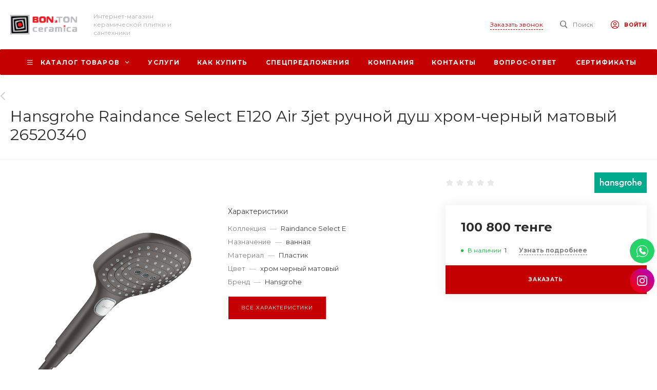

--- FILE ---
content_type: text/css
request_url: https://bonton-store.kz/bitrix/cache/css/s1/universe_s1/template_6cc9301ee1124d3742d70894139f7d09/template_6cc9301ee1124d3742d70894139f7d09_v1.css?1757662184703246
body_size: 46333
content:


/* Start:/bitrix/templates/universe_s1/css/bundle.min.css?1649410961520762*/
.colorpicker{width:356px;height:176px;overflow:hidden;position:absolute;background:url(/bitrix/templates/universe_s1/css/./../resources/7e0f7a750b6d53905ea9e95e3b2b9b26.png);font-family:Arial,Helvetica,sans-serif;display:none;z-index:1001}.colorpicker_color{width:150px;height:150px;left:14px;top:13px;position:absolute;background:red;overflow:hidden;cursor:crosshair}.colorpicker_color div{position:absolute;top:0;left:0;width:150px;height:150px;background:url(/bitrix/templates/universe_s1/css/./../resources/6441e63a57ccc5105bad045142bc31eb.png)}.colorpicker_color div div{position:absolute;top:0;left:0;width:11px;height:11px;overflow:hidden;background:url(/bitrix/templates/universe_s1/css/./../resources/74ae058c4520ce724536413a2b79ca6b.gif);margin:-5px 0 0 -5px}.colorpicker_hue{position:absolute;top:13px;left:171px;width:35px;height:150px;cursor:n-resize}.colorpicker_hue div{position:absolute;width:35px;height:9px;overflow:hidden;background:url(/bitrix/templates/universe_s1/css/./../resources/9876593e14382d1b6c80dadabacdf866.gif) left top;margin:-4px 0 0 0;left:0}.colorpicker_new_color{position:absolute;width:60px;height:30px;left:213px;top:13px;background:red}.colorpicker_current_color{position:absolute;width:60px;height:30px;left:283px;top:13px;background:red}.colorpicker input{background-color:transparent;border:1px solid transparent;position:absolute;font-size:10px;font-family:Arial,Helvetica,sans-serif;color:#898989;top:4px;right:11px;text-align:right;margin:0;padding:0;height:11px}.colorpicker_hex{position:absolute;width:72px;height:22px;background:url(/bitrix/templates/universe_s1/css/./../resources/5667eb584e2fa7d2f199171d3eaa9d6d.png) top;left:212px;top:142px}.colorpicker_hex input{right:6px}.colorpicker_field{height:22px;width:62px;background-position:top;position:absolute}.colorpicker_field span{position:absolute;width:12px;height:22px;overflow:hidden;top:0;right:0;cursor:n-resize}.colorpicker_rgb_r{background-image:url(/bitrix/templates/universe_s1/css/./../resources/9a83fe5e73ac07bbdbeff5f1d36da1b7.png);top:52px;left:212px}.colorpicker_rgb_g{background-image:url(/bitrix/templates/universe_s1/css/./../resources/2076a0a959449ad2cafcf94b84ecf8b8.png);top:82px;left:212px}.colorpicker_rgb_b{background-image:url(/bitrix/templates/universe_s1/css/./../resources/dc460949eee654172a9b637e4c259c5a.png);top:112px;left:212px}.colorpicker_hsb_h{background-image:url(/bitrix/templates/universe_s1/css/./../resources/d628f4ea12fc2f7321e7f47e225c5e9a.png);top:52px;left:282px}.colorpicker_hsb_s{background-image:url(/bitrix/templates/universe_s1/css/./../resources/3be60e50bd7d2ca8b098f3d99dd45d98.png);top:82px;left:282px}.colorpicker_hsb_b{background-image:url(/bitrix/templates/universe_s1/css/./../resources/dc460949eee654172a9b637e4c259c5a.png);top:112px;left:282px}.colorpicker_submit{position:absolute;width:22px;height:22px;background:url(/bitrix/templates/universe_s1/css/./../resources/3b84b3ab365dc94891baf43c9071e728.png) top;left:322px;top:142px;overflow:hidden}.colorpicker_focus{background-position:center}.colorpicker_hex.colorpicker_focus{background-position:bottom}.colorpicker_submit.colorpicker_focus{background-position:bottom}.colorpicker_slider{background-position:bottom}@font-face{font-family:lg;src:url(/bitrix/templates/universe_s1/css/./../resources/ff5ab4bf2b54710439f88c36e51da244.eot);src:url(/bitrix/templates/universe_s1/css/./../resources/ff5ab4bf2b54710439f88c36e51da244.eot?#iefixn1z373) format("embedded-opentype"),url(/bitrix/templates/universe_s1/css/./../resources/0392227eb4b4510402ab45dee2ceda73.woff) format("woff"),url(/bitrix/templates/universe_s1/css/./../resources/269f233c78c029ba7cceefa0dfa3e5af.ttf) format("truetype"),url(/bitrix/templates/universe_s1/css/./../resources/beffdb937a4d533b92aba9ac6a15467c.svg#lg) format("svg");font-weight:400;font-style:normal}.lg-icon{font-family:lg;speak:none;font-style:normal;font-weight:400;font-variant:normal;text-transform:none;line-height:1;-webkit-font-smoothing:antialiased;-moz-osx-font-smoothing:grayscale}.lg-actions .lg-next,.lg-actions .lg-prev{background-color:rgba(0,0,0,.45);border-radius:2px;color:#999;cursor:pointer;display:block;font-size:22px;margin-top:-10px;padding:8px 10px 9px;position:absolute;top:50%;z-index:1080;border:none;outline:0}.lg-actions .lg-next.disabled,.lg-actions .lg-prev.disabled{pointer-events:none;opacity:.5}.lg-actions .lg-next:hover,.lg-actions .lg-prev:hover{color:#fff}.lg-actions .lg-next{right:20px}.lg-actions .lg-next:before{content:"\e095"}.lg-actions .lg-prev{left:20px}.lg-actions .lg-prev:after{content:"\e094"}@-webkit-keyframes lg-right-end{0%{left:0}50%{left:-30px}100%{left:0}}@-moz-keyframes lg-right-end{0%{left:0}50%{left:-30px}100%{left:0}}@-ms-keyframes lg-right-end{0%{left:0}50%{left:-30px}100%{left:0}}@keyframes lg-right-end{0%{left:0}50%{left:-30px}100%{left:0}}@-webkit-keyframes lg-left-end{0%{left:0}50%{left:30px}100%{left:0}}@-moz-keyframes lg-left-end{0%{left:0}50%{left:30px}100%{left:0}}@-ms-keyframes lg-left-end{0%{left:0}50%{left:30px}100%{left:0}}@keyframes lg-left-end{0%{left:0}50%{left:30px}100%{left:0}}.lg-outer.lg-right-end .lg-object{-webkit-animation:lg-right-end .3s;-o-animation:lg-right-end .3s;animation:lg-right-end .3s;position:relative}.lg-outer.lg-left-end .lg-object{-webkit-animation:lg-left-end .3s;-o-animation:lg-left-end .3s;animation:lg-left-end .3s;position:relative}.lg-toolbar{z-index:1082;left:0;position:absolute;top:0;width:100%;background-color:rgba(0,0,0,.45)}.lg-toolbar .lg-icon{color:#999;cursor:pointer;float:right;font-size:24px;height:47px;line-height:27px;padding:10px 0;text-align:center;width:50px;text-decoration:none!important;outline:medium none;background:0 0;border:none;box-shadow:none;-webkit-transition:color .2s linear;-o-transition:color .2s linear;transition:color .2s linear}.lg-toolbar .lg-icon:hover{color:#fff}.lg-toolbar .lg-close:after{content:"\e070"}.lg-toolbar .lg-download:after{content:"\e0f2"}.lg-sub-html{background-color:rgba(0,0,0,.45);bottom:0;color:#eee;font-size:16px;left:0;padding:10px 40px;position:fixed;right:0;text-align:center;z-index:1080}.lg-sub-html h4{margin:0;font-size:13px;font-weight:700}.lg-sub-html p{font-size:12px;margin:5px 0 0}#lg-counter{color:#999;display:inline-block;font-size:16px;padding-left:20px;padding-top:12px;vertical-align:middle}.lg-next,.lg-prev,.lg-toolbar{opacity:1;-webkit-transition:-webkit-transform .35s cubic-bezier(0, 0, .25, 1) 0s,opacity .35s cubic-bezier(0, 0, .25, 1) 0s,color .2s linear;-moz-transition:-moz-transform .35s cubic-bezier(0, 0, .25, 1) 0s,opacity .35s cubic-bezier(0, 0, .25, 1) 0s,color .2s linear;-o-transition:-o-transform .35s cubic-bezier(0, 0, .25, 1) 0s,opacity .35s cubic-bezier(0, 0, .25, 1) 0s,color .2s linear;transition:transform .35s cubic-bezier(0, 0, .25, 1) 0s,opacity .35s cubic-bezier(0, 0, .25, 1) 0s,color .2s linear}.lg-hide-items .lg-prev{opacity:0;-webkit-transform:translate3d(-10px,0,0);transform:translate3d(-10px,0,0)}.lg-hide-items .lg-next{opacity:0;-webkit-transform:translate3d(10px,0,0);transform:translate3d(10px,0,0)}.lg-hide-items .lg-toolbar{opacity:0;-webkit-transform:translate3d(0,-10px,0);transform:translate3d(0,-10px,0)}body:not(.lg-from-hash) .lg-outer.lg-start-zoom .lg-object{-webkit-transform:scale3d(.5,.5,.5);transform:scale3d(.5,.5,.5);opacity:0;-webkit-transition:-webkit-transform 250ms cubic-bezier(0, 0, .25, 1) 0s,opacity 250ms cubic-bezier(0, 0, .25, 1)!important;-moz-transition:-moz-transform 250ms cubic-bezier(0, 0, .25, 1) 0s,opacity 250ms cubic-bezier(0, 0, .25, 1)!important;-o-transition:-o-transform 250ms cubic-bezier(0, 0, .25, 1) 0s,opacity 250ms cubic-bezier(0, 0, .25, 1)!important;transition:transform 250ms cubic-bezier(0, 0, .25, 1) 0s,opacity 250ms cubic-bezier(0, 0, .25, 1)!important;-webkit-transform-origin:50% 50%;-moz-transform-origin:50% 50%;-ms-transform-origin:50% 50%;transform-origin:50% 50%}body:not(.lg-from-hash) .lg-outer.lg-start-zoom .lg-item.lg-complete .lg-object{-webkit-transform:scale3d(1,1,1);transform:scale3d(1,1,1);opacity:1}.lg-outer .lg-thumb-outer{background-color:#0d0a0a;bottom:0;position:absolute;width:100%;z-index:1080;max-height:350px;-webkit-transform:translate3d(0,100%,0);transform:translate3d(0,100%,0);-webkit-transition:-webkit-transform .25s cubic-bezier(0, 0, .25, 1) 0s;-moz-transition:-moz-transform .25s cubic-bezier(0, 0, .25, 1) 0s;-o-transition:-o-transform .25s cubic-bezier(0, 0, .25, 1) 0s;transition:transform .25s cubic-bezier(0, 0, .25, 1) 0s}.lg-outer .lg-thumb-outer.lg-grab .lg-thumb-item{cursor:-webkit-grab;cursor:-moz-grab;cursor:-o-grab;cursor:-ms-grab;cursor:grab}.lg-outer .lg-thumb-outer.lg-grabbing .lg-thumb-item{cursor:move;cursor:-webkit-grabbing;cursor:-moz-grabbing;cursor:-o-grabbing;cursor:-ms-grabbing;cursor:grabbing}.lg-outer .lg-thumb-outer.lg-dragging .lg-thumb{-webkit-transition-duration:0s!important;transition-duration:0s!important}.lg-outer.lg-thumb-open .lg-thumb-outer{-webkit-transform:translate3d(0,0,0);transform:translate3d(0,0,0)}.lg-outer .lg-thumb{padding:10px 0;height:100%;margin-bottom:-5px}.lg-outer .lg-thumb-item{border-radius:5px;cursor:pointer;float:left;overflow:hidden;height:100%;border:2px solid #fff;border-radius:4px;margin-bottom:5px}@media (min-width:1025px){.lg-outer .lg-thumb-item{-webkit-transition:border-color .25s ease;-o-transition:border-color .25s ease;transition:border-color .25s ease}}.lg-outer .lg-thumb-item.active,.lg-outer .lg-thumb-item:hover{border-color:#a90707}.lg-outer .lg-thumb-item img{width:100%;height:100%;object-fit:cover}.lg-outer.lg-has-thumb .lg-item{padding-bottom:120px}.lg-outer.lg-can-toggle .lg-item{padding-bottom:0}.lg-outer.lg-pull-caption-up .lg-sub-html{-webkit-transition:bottom .25s ease;-o-transition:bottom .25s ease;transition:bottom .25s ease}.lg-outer.lg-pull-caption-up.lg-thumb-open .lg-sub-html{bottom:100px}.lg-outer .lg-toogle-thumb{background-color:#0d0a0a;border-radius:2px 2px 0 0;color:#999;cursor:pointer;font-size:24px;height:39px;line-height:27px;padding:5px 0;position:absolute;right:20px;text-align:center;top:-39px;width:50px;outline:medium none;border:none}.lg-outer .lg-toogle-thumb:after{content:"\e1ff"}.lg-outer .lg-toogle-thumb:hover{color:#fff}.lg-outer .lg-video-cont{display:inline-block;vertical-align:middle;max-width:1140px;max-height:100%;width:100%;padding:0 5px}.lg-outer .lg-video{width:100%;height:0;padding-bottom:56.25%;overflow:hidden;position:relative}.lg-outer .lg-video .lg-object{display:inline-block;position:absolute;top:0;left:0;width:100%!important;height:100%!important}.lg-outer .lg-video .lg-video-play{width:84px;height:59px;position:absolute;left:50%;top:50%;margin-left:-42px;margin-top:-30px;z-index:1080;cursor:pointer}.lg-outer .lg-has-iframe .lg-video{-webkit-overflow-scrolling:touch;overflow:auto}.lg-outer .lg-has-vimeo .lg-video-play{background:url(/bitrix/templates/universe_s1/css/./../resources/6b92efbd0d64acd8b405e4fc4342305d.png) no-repeat scroll 0 0 transparent}.lg-outer .lg-has-vimeo:hover .lg-video-play{background:url(/bitrix/templates/universe_s1/css/./../resources/6b92efbd0d64acd8b405e4fc4342305d.png) no-repeat scroll 0 -58px transparent}.lg-outer .lg-has-html5 .lg-video-play{background:transparent url(/bitrix/templates/universe_s1/css/./../resources/539c47b61bf24fb7ea0ca1953952a0e4.png) no-repeat scroll 0 0;height:64px;margin-left:-32px;margin-top:-32px;width:64px;opacity:.8}.lg-outer .lg-has-html5:hover .lg-video-play{opacity:1}.lg-outer .lg-has-youtube .lg-video-play{background:url(/bitrix/templates/universe_s1/css/./../resources/50359884d4f563065161d9c7ea0ad585.png) no-repeat scroll 0 0 transparent}.lg-outer .lg-has-youtube:hover .lg-video-play{background:url(/bitrix/templates/universe_s1/css/./../resources/50359884d4f563065161d9c7ea0ad585.png) no-repeat scroll 0 -60px transparent}.lg-outer .lg-video-object{width:100%!important;height:100%!important;position:absolute;top:0;left:0}.lg-outer .lg-has-video .lg-video-object{visibility:hidden}.lg-outer .lg-has-video.lg-video-playing .lg-object,.lg-outer .lg-has-video.lg-video-playing .lg-video-play{display:none}.lg-outer .lg-has-video.lg-video-playing .lg-video-object{visibility:visible}.lg-progress-bar{background-color:#333;height:5px;left:0;position:absolute;top:0;width:100%;z-index:1083;opacity:0;-webkit-transition:opacity 80ms ease 0s;-moz-transition:opacity 80ms ease 0s;-o-transition:opacity 80ms ease 0s;transition:opacity 80ms ease 0s}.lg-progress-bar .lg-progress{background-color:#a90707;height:5px;width:0}.lg-progress-bar.lg-start .lg-progress{width:100%}.lg-show-autoplay .lg-progress-bar{opacity:1}.lg-autoplay-button:after{content:"\e01d"}.lg-show-autoplay .lg-autoplay-button:after{content:"\e01a"}.lg-outer.lg-css3.lg-zoom-dragging .lg-item.lg-complete.lg-zoomable .lg-image,.lg-outer.lg-css3.lg-zoom-dragging .lg-item.lg-complete.lg-zoomable .lg-img-wrap{-webkit-transition-duration:0s;transition-duration:0s}.lg-outer.lg-use-transition-for-zoom .lg-item.lg-complete.lg-zoomable .lg-img-wrap{-webkit-transition:-webkit-transform .3s cubic-bezier(0, 0, .25, 1) 0s;-moz-transition:-moz-transform .3s cubic-bezier(0, 0, .25, 1) 0s;-o-transition:-o-transform .3s cubic-bezier(0, 0, .25, 1) 0s;transition:transform .3s cubic-bezier(0, 0, .25, 1) 0s}.lg-outer.lg-use-left-for-zoom .lg-item.lg-complete.lg-zoomable .lg-img-wrap{-webkit-transition:left .3s cubic-bezier(0, 0, .25, 1) 0s,top .3s cubic-bezier(0, 0, .25, 1) 0s;-moz-transition:left .3s cubic-bezier(0, 0, .25, 1) 0s,top .3s cubic-bezier(0, 0, .25, 1) 0s;-o-transition:left .3s cubic-bezier(0, 0, .25, 1) 0s,top .3s cubic-bezier(0, 0, .25, 1) 0s;transition:left .3s cubic-bezier(0, 0, .25, 1) 0s,top .3s cubic-bezier(0, 0, .25, 1) 0s}.lg-outer .lg-item.lg-complete.lg-zoomable .lg-img-wrap{-webkit-transform:translate3d(0,0,0);transform:translate3d(0,0,0);-webkit-backface-visibility:hidden;-moz-backface-visibility:hidden;backface-visibility:hidden}.lg-outer .lg-item.lg-complete.lg-zoomable .lg-image{-webkit-transform:scale3d(1,1,1);transform:scale3d(1,1,1);-webkit-transition:-webkit-transform .3s cubic-bezier(0, 0, .25, 1) 0s,opacity .15s!important;-moz-transition:-moz-transform .3s cubic-bezier(0, 0, .25, 1) 0s,opacity .15s!important;-o-transition:-o-transform .3s cubic-bezier(0, 0, .25, 1) 0s,opacity .15s!important;transition:transform .3s cubic-bezier(0, 0, .25, 1) 0s,opacity .15s!important;-webkit-transform-origin:0 0;-moz-transform-origin:0 0;-ms-transform-origin:0 0;transform-origin:0 0;-webkit-backface-visibility:hidden;-moz-backface-visibility:hidden;backface-visibility:hidden}#lg-zoom-in:after{content:"\e311"}#lg-actual-size{font-size:20px}#lg-actual-size:after{content:"\e033"}#lg-zoom-out{opacity:.5;pointer-events:none}#lg-zoom-out:after{content:"\e312"}.lg-zoomed #lg-zoom-out{opacity:1;pointer-events:auto}.lg-outer .lg-pager-outer{bottom:60px;left:0;position:absolute;right:0;text-align:center;z-index:1080;height:10px}.lg-outer .lg-pager-outer.lg-pager-hover .lg-pager-cont{overflow:visible}.lg-outer .lg-pager-cont{cursor:pointer;display:inline-block;overflow:hidden;position:relative;vertical-align:top;margin:0 5px}.lg-outer .lg-pager-cont:hover .lg-pager-thumb-cont{opacity:1;-webkit-transform:translate3d(0,0,0);transform:translate3d(0,0,0)}.lg-outer .lg-pager-cont.lg-pager-active .lg-pager{box-shadow:0 0 0 2px #fff inset}.lg-outer .lg-pager-thumb-cont{background-color:#fff;color:#fff;bottom:100%;height:83px;left:0;margin-bottom:20px;margin-left:-60px;opacity:0;padding:5px;position:absolute;width:120px;border-radius:3px;-webkit-transition:opacity .15s ease 0s,-webkit-transform .15s ease 0s;-moz-transition:opacity .15s ease 0s,-moz-transform .15s ease 0s;-o-transition:opacity .15s ease 0s,-o-transform .15s ease 0s;transition:opacity .15s ease 0s,transform .15s ease 0s;-webkit-transform:translate3d(0,5px,0);transform:translate3d(0,5px,0)}.lg-outer .lg-pager-thumb-cont img{width:100%;height:100%}.lg-outer .lg-pager{background-color:rgba(255,255,255,.5);border-radius:50%;box-shadow:0 0 0 8px rgba(255,255,255,.7) inset;display:block;height:12px;-webkit-transition:box-shadow .3s ease 0s;-o-transition:box-shadow .3s ease 0s;transition:box-shadow .3s ease 0s;width:12px}.lg-outer .lg-pager:focus,.lg-outer .lg-pager:hover{box-shadow:0 0 0 8px #fff inset}.lg-outer .lg-caret{border-left:10px solid transparent;border-right:10px solid transparent;border-top:10px dashed;bottom:-10px;display:inline-block;height:0;left:50%;margin-left:-5px;position:absolute;vertical-align:middle;width:0}.lg-fullscreen:after{content:"\e20c"}.lg-fullscreen-on .lg-fullscreen:after{content:"\e20d"}.lg-outer #lg-dropdown-overlay{background-color:rgba(0,0,0,.25);bottom:0;cursor:default;left:0;position:fixed;right:0;top:0;z-index:1081;opacity:0;visibility:hidden;-webkit-transition:visibility 0s linear .18s,opacity .18s linear 0s;-o-transition:visibility 0s linear .18s,opacity .18s linear 0s;transition:visibility 0s linear .18s,opacity .18s linear 0s}.lg-outer.lg-dropdown-active #lg-dropdown-overlay,.lg-outer.lg-dropdown-active .lg-dropdown{-webkit-transition-delay:0s;transition-delay:0s;-moz-transform:translate3d(0,0,0);-o-transform:translate3d(0,0,0);-ms-transform:translate3d(0,0,0);-webkit-transform:translate3d(0,0,0);transform:translate3d(0,0,0);opacity:1;visibility:visible}.lg-outer.lg-dropdown-active #lg-share{color:#fff}.lg-outer .lg-dropdown{background-color:#fff;border-radius:2px;font-size:14px;list-style-type:none;margin:0;padding:10px 0;position:absolute;right:0;text-align:left;top:50px;opacity:0;visibility:hidden;-moz-transform:translate3d(0,5px,0);-o-transform:translate3d(0,5px,0);-ms-transform:translate3d(0,5px,0);-webkit-transform:translate3d(0,5px,0);transform:translate3d(0,5px,0);-webkit-transition:-webkit-transform .18s linear 0s,visibility 0s linear .5s,opacity .18s linear 0s;-moz-transition:-moz-transform .18s linear 0s,visibility 0s linear .5s,opacity .18s linear 0s;-o-transition:-o-transform .18s linear 0s,visibility 0s linear .5s,opacity .18s linear 0s;transition:transform .18s linear 0s,visibility 0s linear .5s,opacity .18s linear 0s}.lg-outer .lg-dropdown:after{content:"";display:block;height:0;width:0;position:absolute;border:8px solid transparent;border-bottom-color:#fff;right:16px;top:-16px}.lg-outer .lg-dropdown>li:last-child{margin-bottom:0}.lg-outer .lg-dropdown>li:hover .lg-icon,.lg-outer .lg-dropdown>li:hover a{color:#333}.lg-outer .lg-dropdown a{color:#333;display:block;white-space:pre;padding:4px 12px;font-family:"Open Sans","Helvetica Neue",Helvetica,Arial,sans-serif;font-size:12px}.lg-outer .lg-dropdown a:hover{background-color:rgba(0,0,0,.07)}.lg-outer .lg-dropdown .lg-dropdown-text{display:inline-block;line-height:1;margin-top:-3px;vertical-align:middle}.lg-outer .lg-dropdown .lg-icon{color:#333;display:inline-block;float:none;font-size:20px;height:auto;line-height:1;margin-right:8px;padding:0;vertical-align:middle;width:auto}.lg-outer #lg-share{position:relative}.lg-outer #lg-share:after{content:"\e80d"}.lg-outer #lg-share-facebook .lg-icon{color:#3b5998}.lg-outer #lg-share-facebook .lg-icon:after{content:"\e901"}.lg-outer #lg-share-twitter .lg-icon{color:#00aced}.lg-outer #lg-share-twitter .lg-icon:after{content:"\e904"}.lg-outer #lg-share-googleplus .lg-icon{color:#dd4b39}.lg-outer #lg-share-googleplus .lg-icon:after{content:"\e902"}.lg-outer #lg-share-pinterest .lg-icon{color:#cb2027}.lg-outer #lg-share-pinterest .lg-icon:after{content:"\e903"}.lg-group:after{content:"";display:table;clear:both}.lg-outer{width:100%;height:100%;position:fixed;top:0;left:0;z-index:1050;text-align:left;opacity:0;outline:0;-webkit-transition:opacity .15s ease 0s;-o-transition:opacity .15s ease 0s;transition:opacity .15s ease 0s}.lg-outer *{-webkit-box-sizing:border-box;-moz-box-sizing:border-box;box-sizing:border-box}.lg-outer.lg-visible{opacity:1}.lg-outer.lg-css3 .lg-item.lg-current,.lg-outer.lg-css3 .lg-item.lg-next-slide,.lg-outer.lg-css3 .lg-item.lg-prev-slide{-webkit-transition-duration:inherit!important;transition-duration:inherit!important;-webkit-transition-timing-function:inherit!important;transition-timing-function:inherit!important}.lg-outer.lg-css3.lg-dragging .lg-item.lg-current,.lg-outer.lg-css3.lg-dragging .lg-item.lg-next-slide,.lg-outer.lg-css3.lg-dragging .lg-item.lg-prev-slide{-webkit-transition-duration:0s!important;transition-duration:0s!important;opacity:1}.lg-outer.lg-grab img.lg-object{cursor:-webkit-grab;cursor:-moz-grab;cursor:-o-grab;cursor:-ms-grab;cursor:grab}.lg-outer.lg-grabbing img.lg-object{cursor:move;cursor:-webkit-grabbing;cursor:-moz-grabbing;cursor:-o-grabbing;cursor:-ms-grabbing;cursor:grabbing}.lg-outer .lg{height:100%;width:100%;position:relative;overflow:hidden;margin-left:auto;margin-right:auto;max-width:100%;max-height:100%}.lg-outer .lg-inner{width:100%;height:100%;position:absolute;left:0;top:0;white-space:nowrap}.lg-outer .lg-item{background:url(/bitrix/templates/universe_s1/css/./../resources/fcba57cdb89652f9bb54271cc5a9cc0e.gif) no-repeat scroll center center transparent;display:none!important}.lg-outer.lg-css3 .lg-current,.lg-outer.lg-css3 .lg-next-slide,.lg-outer.lg-css3 .lg-prev-slide{display:inline-block!important}.lg-outer.lg-css .lg-current{display:inline-block!important}.lg-outer .lg-img-wrap,.lg-outer .lg-item{display:inline-block;text-align:center;position:absolute;width:100%;height:100%}.lg-outer .lg-img-wrap:before,.lg-outer .lg-item:before{content:"";display:inline-block;height:50%;width:1px;margin-right:-1px}.lg-outer .lg-img-wrap{position:absolute;padding:0 5px;left:0;right:0;top:0;bottom:0}.lg-outer .lg-item.lg-complete{background-image:none}.lg-outer .lg-item.lg-current{z-index:1060}.lg-outer .lg-image{display:inline-block;vertical-align:middle;max-width:100%;max-height:100%;width:auto!important;height:auto!important}.lg-outer.lg-show-after-load .lg-item .lg-object,.lg-outer.lg-show-after-load .lg-item .lg-video-play{opacity:0;-webkit-transition:opacity .15s ease 0s;-o-transition:opacity .15s ease 0s;transition:opacity .15s ease 0s}.lg-outer.lg-show-after-load .lg-item.lg-complete .lg-object,.lg-outer.lg-show-after-load .lg-item.lg-complete .lg-video-play{opacity:1}.lg-outer .lg-empty-html{display:none}.lg-outer.lg-hide-download #lg-download{display:none}.lg-backdrop{position:fixed;top:0;left:0;right:0;bottom:0;z-index:1040;background-color:#000;opacity:0;-webkit-transition:opacity .15s ease 0s;-o-transition:opacity .15s ease 0s;transition:opacity .15s ease 0s}.lg-backdrop.in{opacity:1}.lg-css3.lg-no-trans .lg-current,.lg-css3.lg-no-trans .lg-next-slide,.lg-css3.lg-no-trans .lg-prev-slide{-webkit-transition:none 0s ease 0s!important;-moz-transition:none 0s ease 0s!important;-o-transition:none 0s ease 0s!important;transition:none 0s ease 0s!important}.lg-css3.lg-use-css3 .lg-item{-webkit-backface-visibility:hidden;-moz-backface-visibility:hidden;backface-visibility:hidden}.lg-css3.lg-use-left .lg-item{-webkit-backface-visibility:hidden;-moz-backface-visibility:hidden;backface-visibility:hidden}.lg-css3.lg-fade .lg-item{opacity:0}.lg-css3.lg-fade .lg-item.lg-current{opacity:1}.lg-css3.lg-fade .lg-item.lg-current,.lg-css3.lg-fade .lg-item.lg-next-slide,.lg-css3.lg-fade .lg-item.lg-prev-slide{-webkit-transition:opacity .1s ease 0s;-moz-transition:opacity .1s ease 0s;-o-transition:opacity .1s ease 0s;transition:opacity .1s ease 0s}.lg-css3.lg-slide.lg-use-css3 .lg-item{opacity:0}.lg-css3.lg-slide.lg-use-css3 .lg-item.lg-prev-slide{-webkit-transform:translate3d(-100%,0,0);transform:translate3d(-100%,0,0)}.lg-css3.lg-slide.lg-use-css3 .lg-item.lg-next-slide{-webkit-transform:translate3d(100%,0,0);transform:translate3d(100%,0,0)}.lg-css3.lg-slide.lg-use-css3 .lg-item.lg-current{-webkit-transform:translate3d(0,0,0);transform:translate3d(0,0,0);opacity:1}.lg-css3.lg-slide.lg-use-css3 .lg-item.lg-current,.lg-css3.lg-slide.lg-use-css3 .lg-item.lg-next-slide,.lg-css3.lg-slide.lg-use-css3 .lg-item.lg-prev-slide{-webkit-transition:-webkit-transform 1s cubic-bezier(0, 0, .25, 1) 0s,opacity .1s ease 0s;-moz-transition:-moz-transform 1s cubic-bezier(0, 0, .25, 1) 0s,opacity .1s ease 0s;-o-transition:-o-transform 1s cubic-bezier(0, 0, .25, 1) 0s,opacity .1s ease 0s;transition:transform 1s cubic-bezier(0, 0, .25, 1) 0s,opacity .1s ease 0s}.lg-css3.lg-slide.lg-use-left .lg-item{opacity:0;position:absolute;left:0}.lg-css3.lg-slide.lg-use-left .lg-item.lg-prev-slide{left:-100%}.lg-css3.lg-slide.lg-use-left .lg-item.lg-next-slide{left:100%}.lg-css3.lg-slide.lg-use-left .lg-item.lg-current{left:0;opacity:1}.lg-css3.lg-slide.lg-use-left .lg-item.lg-current,.lg-css3.lg-slide.lg-use-left .lg-item.lg-next-slide,.lg-css3.lg-slide.lg-use-left .lg-item.lg-prev-slide{-webkit-transition:left 1s cubic-bezier(0, 0, .25, 1) 0s,opacity .1s ease 0s;-moz-transition:left 1s cubic-bezier(0, 0, .25, 1) 0s,opacity .1s ease 0s;-o-transition:left 1s cubic-bezier(0, 0, .25, 1) 0s,opacity .1s ease 0s;transition:left 1s cubic-bezier(0, 0, .25, 1) 0s,opacity .1s ease 0s}.lg-outer.fb-comments .lg-img-wrap,.lg-outer.fb-comments .lg-video-cont{padding-right:400px!important}.lg-outer.fb-comments .fb-comments{height:100%;overflow-y:auto;position:absolute;right:0;top:0;width:420px;z-index:99999;background:#fff url(/bitrix/templates/universe_s1/css/./../resources/fcba57cdb89652f9bb54271cc5a9cc0e.gif) no-repeat scroll center center}.lg-outer.fb-comments .fb-comments.fb_iframe_widget{background-image:none}.lg-outer.fb-comments .fb-comments.fb_iframe_widget.fb_iframe_widget_loader{background:#fff url(/bitrix/templates/universe_s1/css/./../resources/fcba57cdb89652f9bb54271cc5a9cc0e.gif) no-repeat scroll center center}.lg-outer.fb-comments .lg-toolbar{right:420px;width:auto}.lg-outer.fb-comments .lg-actions .lg-next{right:420px}.lg-outer.fb-comments .lg-item{background-image:none}.lg-outer.fb-comments .lg-item.lg-complete .lg-img-wrap,.lg-outer.fb-comments .lg-item.lg-complete .lg-video-cont{background-image:none}.lg-outer.fb-comments .lg-img-wrap,.lg-outer.fb-comments .lg-video-cont{background:url(/bitrix/templates/universe_s1/css/./../resources/fcba57cdb89652f9bb54271cc5a9cc0e.gif) no-repeat scroll transparent;background-position:center center;background-position:calc((100% - 400px)/ 2) center}.lg-outer.fb-comments .lg-sub-html{padding:0;position:static}.lg-outer.fb-comments .lg-video-cont{max-width:1250px!important}.lg-css3.lg-zoom-in .lg-item{opacity:0}.lg-css3.lg-zoom-in .lg-item.lg-prev-slide{-webkit-transform:scale3d(1.3,1.3,1.3);transform:scale3d(1.3,1.3,1.3)}.lg-css3.lg-zoom-in .lg-item.lg-next-slide{-webkit-transform:scale3d(1.3,1.3,1.3);transform:scale3d(1.3,1.3,1.3)}.lg-css3.lg-zoom-in .lg-item.lg-current{-webkit-transform:scale3d(1,1,1);transform:scale3d(1,1,1);opacity:1}.lg-css3.lg-zoom-in .lg-item.lg-current,.lg-css3.lg-zoom-in .lg-item.lg-next-slide,.lg-css3.lg-zoom-in .lg-item.lg-prev-slide{-webkit-transition:-webkit-transform 1s cubic-bezier(0, 0, .25, 1) 0s,opacity 1s ease 0s;-moz-transition:-moz-transform 1s cubic-bezier(0, 0, .25, 1) 0s,opacity 1s ease 0s;-o-transition:-o-transform 1s cubic-bezier(0, 0, .25, 1) 0s,opacity 1s ease 0s;transition:transform 1s cubic-bezier(0, 0, .25, 1) 0s,opacity 1s ease 0s}.lg-css3.lg-zoom-in-big .lg-item{opacity:0}.lg-css3.lg-zoom-in-big .lg-item.lg-prev-slide{-webkit-transform:scale3d(2,2,2);transform:scale3d(2,2,2)}.lg-css3.lg-zoom-in-big .lg-item.lg-next-slide{-webkit-transform:scale3d(2,2,2);transform:scale3d(2,2,2)}.lg-css3.lg-zoom-in-big .lg-item.lg-current{-webkit-transform:scale3d(1,1,1);transform:scale3d(1,1,1);opacity:1}.lg-css3.lg-zoom-in-big .lg-item.lg-current,.lg-css3.lg-zoom-in-big .lg-item.lg-next-slide,.lg-css3.lg-zoom-in-big .lg-item.lg-prev-slide{-webkit-transition:-webkit-transform 1s cubic-bezier(0, 0, .25, 1) 0s,opacity 1s ease 0s;-moz-transition:-moz-transform 1s cubic-bezier(0, 0, .25, 1) 0s,opacity 1s ease 0s;-o-transition:-o-transform 1s cubic-bezier(0, 0, .25, 1) 0s,opacity 1s ease 0s;transition:transform 1s cubic-bezier(0, 0, .25, 1) 0s,opacity 1s ease 0s}.lg-css3.lg-zoom-out .lg-item{opacity:0}.lg-css3.lg-zoom-out .lg-item.lg-prev-slide{-webkit-transform:scale3d(.7,.7,.7);transform:scale3d(.7,.7,.7)}.lg-css3.lg-zoom-out .lg-item.lg-next-slide{-webkit-transform:scale3d(.7,.7,.7);transform:scale3d(.7,.7,.7)}.lg-css3.lg-zoom-out .lg-item.lg-current{-webkit-transform:scale3d(1,1,1);transform:scale3d(1,1,1);opacity:1}.lg-css3.lg-zoom-out .lg-item.lg-current,.lg-css3.lg-zoom-out .lg-item.lg-next-slide,.lg-css3.lg-zoom-out .lg-item.lg-prev-slide{-webkit-transition:-webkit-transform 1s cubic-bezier(0, 0, .25, 1) 0s,opacity 1s ease 0s;-moz-transition:-moz-transform 1s cubic-bezier(0, 0, .25, 1) 0s,opacity 1s ease 0s;-o-transition:-o-transform 1s cubic-bezier(0, 0, .25, 1) 0s,opacity 1s ease 0s;transition:transform 1s cubic-bezier(0, 0, .25, 1) 0s,opacity 1s ease 0s}.lg-css3.lg-zoom-out-big .lg-item{opacity:0}.lg-css3.lg-zoom-out-big .lg-item.lg-prev-slide{-webkit-transform:scale3d(0,0,0);transform:scale3d(0,0,0)}.lg-css3.lg-zoom-out-big .lg-item.lg-next-slide{-webkit-transform:scale3d(0,0,0);transform:scale3d(0,0,0)}.lg-css3.lg-zoom-out-big .lg-item.lg-current{-webkit-transform:scale3d(1,1,1);transform:scale3d(1,1,1);opacity:1}.lg-css3.lg-zoom-out-big .lg-item.lg-current,.lg-css3.lg-zoom-out-big .lg-item.lg-next-slide,.lg-css3.lg-zoom-out-big .lg-item.lg-prev-slide{-webkit-transition:-webkit-transform 1s cubic-bezier(0, 0, .25, 1) 0s,opacity 1s ease 0s;-moz-transition:-moz-transform 1s cubic-bezier(0, 0, .25, 1) 0s,opacity 1s ease 0s;-o-transition:-o-transform 1s cubic-bezier(0, 0, .25, 1) 0s,opacity 1s ease 0s;transition:transform 1s cubic-bezier(0, 0, .25, 1) 0s,opacity 1s ease 0s}.lg-css3.lg-zoom-out-in .lg-item{opacity:0}.lg-css3.lg-zoom-out-in .lg-item.lg-prev-slide{-webkit-transform:scale3d(0,0,0);transform:scale3d(0,0,0)}.lg-css3.lg-zoom-out-in .lg-item.lg-next-slide{-webkit-transform:scale3d(2,2,2);transform:scale3d(2,2,2)}.lg-css3.lg-zoom-out-in .lg-item.lg-current{-webkit-transform:scale3d(1,1,1);transform:scale3d(1,1,1);opacity:1}.lg-css3.lg-zoom-out-in .lg-item.lg-current,.lg-css3.lg-zoom-out-in .lg-item.lg-next-slide,.lg-css3.lg-zoom-out-in .lg-item.lg-prev-slide{-webkit-transition:-webkit-transform 1s cubic-bezier(0, 0, .25, 1) 0s,opacity 1s ease 0s;-moz-transition:-moz-transform 1s cubic-bezier(0, 0, .25, 1) 0s,opacity 1s ease 0s;-o-transition:-o-transform 1s cubic-bezier(0, 0, .25, 1) 0s,opacity 1s ease 0s;transition:transform 1s cubic-bezier(0, 0, .25, 1) 0s,opacity 1s ease 0s}.lg-css3.lg-zoom-in-out .lg-item{opacity:0}.lg-css3.lg-zoom-in-out .lg-item.lg-prev-slide{-webkit-transform:scale3d(2,2,2);transform:scale3d(2,2,2)}.lg-css3.lg-zoom-in-out .lg-item.lg-next-slide{-webkit-transform:scale3d(0,0,0);transform:scale3d(0,0,0)}.lg-css3.lg-zoom-in-out .lg-item.lg-current{-webkit-transform:scale3d(1,1,1);transform:scale3d(1,1,1);opacity:1}.lg-css3.lg-zoom-in-out .lg-item.lg-current,.lg-css3.lg-zoom-in-out .lg-item.lg-next-slide,.lg-css3.lg-zoom-in-out .lg-item.lg-prev-slide{-webkit-transition:-webkit-transform 1s cubic-bezier(0, 0, .25, 1) 0s,opacity 1s ease 0s;-moz-transition:-moz-transform 1s cubic-bezier(0, 0, .25, 1) 0s,opacity 1s ease 0s;-o-transition:-o-transform 1s cubic-bezier(0, 0, .25, 1) 0s,opacity 1s ease 0s;transition:transform 1s cubic-bezier(0, 0, .25, 1) 0s,opacity 1s ease 0s}.lg-css3.lg-soft-zoom .lg-item{opacity:0}.lg-css3.lg-soft-zoom .lg-item.lg-prev-slide{-webkit-transform:scale3d(1.1,1.1,1.1);transform:scale3d(1.1,1.1,1.1)}.lg-css3.lg-soft-zoom .lg-item.lg-next-slide{-webkit-transform:scale3d(.9,.9,.9);transform:scale3d(.9,.9,.9)}.lg-css3.lg-soft-zoom .lg-item.lg-current{-webkit-transform:scale3d(1,1,1);transform:scale3d(1,1,1);opacity:1}.lg-css3.lg-soft-zoom .lg-item.lg-current,.lg-css3.lg-soft-zoom .lg-item.lg-next-slide,.lg-css3.lg-soft-zoom .lg-item.lg-prev-slide{-webkit-transition:-webkit-transform 1s cubic-bezier(0, 0, .25, 1) 0s,opacity 1s ease 0s;-moz-transition:-moz-transform 1s cubic-bezier(0, 0, .25, 1) 0s,opacity 1s ease 0s;-o-transition:-o-transform 1s cubic-bezier(0, 0, .25, 1) 0s,opacity 1s ease 0s;transition:transform 1s cubic-bezier(0, 0, .25, 1) 0s,opacity 1s ease 0s}.lg-css3.lg-scale-up .lg-item{opacity:0}.lg-css3.lg-scale-up .lg-item.lg-prev-slide{-moz-transform:scale3d(.8,.8,.8) translate3d(0,10%,0);-o-transform:scale3d(.8,.8,.8) translate3d(0,10%,0);-ms-transform:scale3d(.8,.8,.8) translate3d(0,10%,0);-webkit-transform:scale3d(.8,.8,.8) translate3d(0,10%,0);transform:scale3d(.8,.8,.8) translate3d(0,10%,0)}.lg-css3.lg-scale-up .lg-item.lg-next-slide{-moz-transform:scale3d(.8,.8,.8) translate3d(0,10%,0);-o-transform:scale3d(.8,.8,.8) translate3d(0,10%,0);-ms-transform:scale3d(.8,.8,.8) translate3d(0,10%,0);-webkit-transform:scale3d(.8,.8,.8) translate3d(0,10%,0);transform:scale3d(.8,.8,.8) translate3d(0,10%,0)}.lg-css3.lg-scale-up .lg-item.lg-current{-moz-transform:scale3d(1,1,1) translate3d(0,0,0);-o-transform:scale3d(1,1,1) translate3d(0,0,0);-ms-transform:scale3d(1,1,1) translate3d(0,0,0);-webkit-transform:scale3d(1,1,1) translate3d(0,0,0);transform:scale3d(1,1,1) translate3d(0,0,0);opacity:1}.lg-css3.lg-scale-up .lg-item.lg-current,.lg-css3.lg-scale-up .lg-item.lg-next-slide,.lg-css3.lg-scale-up .lg-item.lg-prev-slide{-webkit-transition:-webkit-transform 1s cubic-bezier(0, 0, .25, 1) 0s,opacity 1s ease 0s;-moz-transition:-moz-transform 1s cubic-bezier(0, 0, .25, 1) 0s,opacity 1s ease 0s;-o-transition:-o-transform 1s cubic-bezier(0, 0, .25, 1) 0s,opacity 1s ease 0s;transition:transform 1s cubic-bezier(0, 0, .25, 1) 0s,opacity 1s ease 0s}.lg-css3.lg-slide-circular .lg-item{opacity:0}.lg-css3.lg-slide-circular .lg-item.lg-prev-slide{-moz-transform:scale3d(0,0,0) translate3d(-100%,0,0);-o-transform:scale3d(0,0,0) translate3d(-100%,0,0);-ms-transform:scale3d(0,0,0) translate3d(-100%,0,0);-webkit-transform:scale3d(0,0,0) translate3d(-100%,0,0);transform:scale3d(0,0,0) translate3d(-100%,0,0)}.lg-css3.lg-slide-circular .lg-item.lg-next-slide{-moz-transform:scale3d(0,0,0) translate3d(100%,0,0);-o-transform:scale3d(0,0,0) translate3d(100%,0,0);-ms-transform:scale3d(0,0,0) translate3d(100%,0,0);-webkit-transform:scale3d(0,0,0) translate3d(100%,0,0);transform:scale3d(0,0,0) translate3d(100%,0,0)}.lg-css3.lg-slide-circular .lg-item.lg-current{-moz-transform:scale3d(1,1,1) translate3d(0,0,0);-o-transform:scale3d(1,1,1) translate3d(0,0,0);-ms-transform:scale3d(1,1,1) translate3d(0,0,0);-webkit-transform:scale3d(1,1,1) translate3d(0,0,0);transform:scale3d(1,1,1) translate3d(0,0,0);opacity:1}.lg-css3.lg-slide-circular .lg-item.lg-current,.lg-css3.lg-slide-circular .lg-item.lg-next-slide,.lg-css3.lg-slide-circular .lg-item.lg-prev-slide{-webkit-transition:-webkit-transform 1s cubic-bezier(0, 0, .25, 1) 0s,opacity 1s ease 0s;-moz-transition:-moz-transform 1s cubic-bezier(0, 0, .25, 1) 0s,opacity 1s ease 0s;-o-transition:-o-transform 1s cubic-bezier(0, 0, .25, 1) 0s,opacity 1s ease 0s;transition:transform 1s cubic-bezier(0, 0, .25, 1) 0s,opacity 1s ease 0s}.lg-css3.lg-slide-circular-up .lg-item{opacity:0}.lg-css3.lg-slide-circular-up .lg-item.lg-prev-slide{-moz-transform:scale3d(0,0,0) translate3d(-100%,-100%,0);-o-transform:scale3d(0,0,0) translate3d(-100%,-100%,0);-ms-transform:scale3d(0,0,0) translate3d(-100%,-100%,0);-webkit-transform:scale3d(0,0,0) translate3d(-100%,-100%,0);transform:scale3d(0,0,0) translate3d(-100%,-100%,0)}.lg-css3.lg-slide-circular-up .lg-item.lg-next-slide{-moz-transform:scale3d(0,0,0) translate3d(100%,-100%,0);-o-transform:scale3d(0,0,0) translate3d(100%,-100%,0);-ms-transform:scale3d(0,0,0) translate3d(100%,-100%,0);-webkit-transform:scale3d(0,0,0) translate3d(100%,-100%,0);transform:scale3d(0,0,0) translate3d(100%,-100%,0)}.lg-css3.lg-slide-circular-up .lg-item.lg-current{-moz-transform:scale3d(1,1,1) translate3d(0,0,0);-o-transform:scale3d(1,1,1) translate3d(0,0,0);-ms-transform:scale3d(1,1,1) translate3d(0,0,0);-webkit-transform:scale3d(1,1,1) translate3d(0,0,0);transform:scale3d(1,1,1) translate3d(0,0,0);opacity:1}.lg-css3.lg-slide-circular-up .lg-item.lg-current,.lg-css3.lg-slide-circular-up .lg-item.lg-next-slide,.lg-css3.lg-slide-circular-up .lg-item.lg-prev-slide{-webkit-transition:-webkit-transform 1s cubic-bezier(0, 0, .25, 1) 0s,opacity 1s ease 0s;-moz-transition:-moz-transform 1s cubic-bezier(0, 0, .25, 1) 0s,opacity 1s ease 0s;-o-transition:-o-transform 1s cubic-bezier(0, 0, .25, 1) 0s,opacity 1s ease 0s;transition:transform 1s cubic-bezier(0, 0, .25, 1) 0s,opacity 1s ease 0s}.lg-css3.lg-slide-circular-down .lg-item{opacity:0}.lg-css3.lg-slide-circular-down .lg-item.lg-prev-slide{-moz-transform:scale3d(0,0,0) translate3d(-100%,100%,0);-o-transform:scale3d(0,0,0) translate3d(-100%,100%,0);-ms-transform:scale3d(0,0,0) translate3d(-100%,100%,0);-webkit-transform:scale3d(0,0,0) translate3d(-100%,100%,0);transform:scale3d(0,0,0) translate3d(-100%,100%,0)}.lg-css3.lg-slide-circular-down .lg-item.lg-next-slide{-moz-transform:scale3d(0,0,0) translate3d(100%,100%,0);-o-transform:scale3d(0,0,0) translate3d(100%,100%,0);-ms-transform:scale3d(0,0,0) translate3d(100%,100%,0);-webkit-transform:scale3d(0,0,0) translate3d(100%,100%,0);transform:scale3d(0,0,0) translate3d(100%,100%,0)}.lg-css3.lg-slide-circular-down .lg-item.lg-current{-moz-transform:scale3d(1,1,1) translate3d(0,0,0);-o-transform:scale3d(1,1,1) translate3d(0,0,0);-ms-transform:scale3d(1,1,1) translate3d(0,0,0);-webkit-transform:scale3d(1,1,1) translate3d(0,0,0);transform:scale3d(1,1,1) translate3d(0,0,0);opacity:1}.lg-css3.lg-slide-circular-down .lg-item.lg-current,.lg-css3.lg-slide-circular-down .lg-item.lg-next-slide,.lg-css3.lg-slide-circular-down .lg-item.lg-prev-slide{-webkit-transition:-webkit-transform 1s cubic-bezier(0, 0, .25, 1) 0s,opacity 1s ease 0s;-moz-transition:-moz-transform 1s cubic-bezier(0, 0, .25, 1) 0s,opacity 1s ease 0s;-o-transition:-o-transform 1s cubic-bezier(0, 0, .25, 1) 0s,opacity 1s ease 0s;transition:transform 1s cubic-bezier(0, 0, .25, 1) 0s,opacity 1s ease 0s}.lg-css3.lg-slide-circular-vertical .lg-item{opacity:0}.lg-css3.lg-slide-circular-vertical .lg-item.lg-prev-slide{-moz-transform:scale3d(0,0,0) translate3d(0,-100%,0);-o-transform:scale3d(0,0,0) translate3d(0,-100%,0);-ms-transform:scale3d(0,0,0) translate3d(0,-100%,0);-webkit-transform:scale3d(0,0,0) translate3d(0,-100%,0);transform:scale3d(0,0,0) translate3d(0,-100%,0)}.lg-css3.lg-slide-circular-vertical .lg-item.lg-next-slide{-moz-transform:scale3d(0,0,0) translate3d(0,100%,0);-o-transform:scale3d(0,0,0) translate3d(0,100%,0);-ms-transform:scale3d(0,0,0) translate3d(0,100%,0);-webkit-transform:scale3d(0,0,0) translate3d(0,100%,0);transform:scale3d(0,0,0) translate3d(0,100%,0)}.lg-css3.lg-slide-circular-vertical .lg-item.lg-current{-moz-transform:scale3d(1,1,1) translate3d(0,0,0);-o-transform:scale3d(1,1,1) translate3d(0,0,0);-ms-transform:scale3d(1,1,1) translate3d(0,0,0);-webkit-transform:scale3d(1,1,1) translate3d(0,0,0);transform:scale3d(1,1,1) translate3d(0,0,0);opacity:1}.lg-css3.lg-slide-circular-vertical .lg-item.lg-current,.lg-css3.lg-slide-circular-vertical .lg-item.lg-next-slide,.lg-css3.lg-slide-circular-vertical .lg-item.lg-prev-slide{-webkit-transition:-webkit-transform 1s cubic-bezier(0, 0, .25, 1) 0s,opacity 1s ease 0s;-moz-transition:-moz-transform 1s cubic-bezier(0, 0, .25, 1) 0s,opacity 1s ease 0s;-o-transition:-o-transform 1s cubic-bezier(0, 0, .25, 1) 0s,opacity 1s ease 0s;transition:transform 1s cubic-bezier(0, 0, .25, 1) 0s,opacity 1s ease 0s}.lg-css3.lg-slide-circular-vertical-left .lg-item{opacity:0}.lg-css3.lg-slide-circular-vertical-left .lg-item.lg-prev-slide{-moz-transform:scale3d(0,0,0) translate3d(-100%,-100%,0);-o-transform:scale3d(0,0,0) translate3d(-100%,-100%,0);-ms-transform:scale3d(0,0,0) translate3d(-100%,-100%,0);-webkit-transform:scale3d(0,0,0) translate3d(-100%,-100%,0);transform:scale3d(0,0,0) translate3d(-100%,-100%,0)}.lg-css3.lg-slide-circular-vertical-left .lg-item.lg-next-slide{-moz-transform:scale3d(0,0,0) translate3d(-100%,100%,0);-o-transform:scale3d(0,0,0) translate3d(-100%,100%,0);-ms-transform:scale3d(0,0,0) translate3d(-100%,100%,0);-webkit-transform:scale3d(0,0,0) translate3d(-100%,100%,0);transform:scale3d(0,0,0) translate3d(-100%,100%,0)}.lg-css3.lg-slide-circular-vertical-left .lg-item.lg-current{-moz-transform:scale3d(1,1,1) translate3d(0,0,0);-o-transform:scale3d(1,1,1) translate3d(0,0,0);-ms-transform:scale3d(1,1,1) translate3d(0,0,0);-webkit-transform:scale3d(1,1,1) translate3d(0,0,0);transform:scale3d(1,1,1) translate3d(0,0,0);opacity:1}.lg-css3.lg-slide-circular-vertical-left .lg-item.lg-current,.lg-css3.lg-slide-circular-vertical-left .lg-item.lg-next-slide,.lg-css3.lg-slide-circular-vertical-left .lg-item.lg-prev-slide{-webkit-transition:-webkit-transform 1s cubic-bezier(0, 0, .25, 1) 0s,opacity 1s ease 0s;-moz-transition:-moz-transform 1s cubic-bezier(0, 0, .25, 1) 0s,opacity 1s ease 0s;-o-transition:-o-transform 1s cubic-bezier(0, 0, .25, 1) 0s,opacity 1s ease 0s;transition:transform 1s cubic-bezier(0, 0, .25, 1) 0s,opacity 1s ease 0s}.lg-css3.lg-slide-circular-vertical-down .lg-item{opacity:0}.lg-css3.lg-slide-circular-vertical-down .lg-item.lg-prev-slide{-moz-transform:scale3d(0,0,0) translate3d(100%,-100%,0);-o-transform:scale3d(0,0,0) translate3d(100%,-100%,0);-ms-transform:scale3d(0,0,0) translate3d(100%,-100%,0);-webkit-transform:scale3d(0,0,0) translate3d(100%,-100%,0);transform:scale3d(0,0,0) translate3d(100%,-100%,0)}.lg-css3.lg-slide-circular-vertical-down .lg-item.lg-next-slide{-moz-transform:scale3d(0,0,0) translate3d(100%,100%,0);-o-transform:scale3d(0,0,0) translate3d(100%,100%,0);-ms-transform:scale3d(0,0,0) translate3d(100%,100%,0);-webkit-transform:scale3d(0,0,0) translate3d(100%,100%,0);transform:scale3d(0,0,0) translate3d(100%,100%,0)}.lg-css3.lg-slide-circular-vertical-down .lg-item.lg-current{-moz-transform:scale3d(1,1,1) translate3d(0,0,0);-o-transform:scale3d(1,1,1) translate3d(0,0,0);-ms-transform:scale3d(1,1,1) translate3d(0,0,0);-webkit-transform:scale3d(1,1,1) translate3d(0,0,0);transform:scale3d(1,1,1) translate3d(0,0,0);opacity:1}.lg-css3.lg-slide-circular-vertical-down .lg-item.lg-current,.lg-css3.lg-slide-circular-vertical-down .lg-item.lg-next-slide,.lg-css3.lg-slide-circular-vertical-down .lg-item.lg-prev-slide{-webkit-transition:-webkit-transform 1s cubic-bezier(0, 0, .25, 1) 0s,opacity 1s ease 0s;-moz-transition:-moz-transform 1s cubic-bezier(0, 0, .25, 1) 0s,opacity 1s ease 0s;-o-transition:-o-transform 1s cubic-bezier(0, 0, .25, 1) 0s,opacity 1s ease 0s;transition:transform 1s cubic-bezier(0, 0, .25, 1) 0s,opacity 1s ease 0s}.lg-css3.lg-slide-vertical .lg-item{opacity:0}.lg-css3.lg-slide-vertical .lg-item.lg-prev-slide{-webkit-transform:translate3d(0,-100%,0);transform:translate3d(0,-100%,0)}.lg-css3.lg-slide-vertical .lg-item.lg-next-slide{-webkit-transform:translate3d(0,100%,0);transform:translate3d(0,100%,0)}.lg-css3.lg-slide-vertical .lg-item.lg-current{-webkit-transform:translate3d(0,0,0);transform:translate3d(0,0,0);opacity:1}.lg-css3.lg-slide-vertical .lg-item.lg-current,.lg-css3.lg-slide-vertical .lg-item.lg-next-slide,.lg-css3.lg-slide-vertical .lg-item.lg-prev-slide{-webkit-transition:-webkit-transform 1s cubic-bezier(0, 0, .25, 1) 0s,opacity .1s ease 0s;-moz-transition:-moz-transform 1s cubic-bezier(0, 0, .25, 1) 0s,opacity .1s ease 0s;-o-transition:-o-transform 1s cubic-bezier(0, 0, .25, 1) 0s,opacity .1s ease 0s;transition:transform 1s cubic-bezier(0, 0, .25, 1) 0s,opacity .1s ease 0s}.lg-css3.lg-slide-vertical-growth .lg-item{opacity:0}.lg-css3.lg-slide-vertical-growth .lg-item.lg-prev-slide{-moz-transform:scale3d(.5,.5,.5) translate3d(0,-150%,0);-o-transform:scale3d(.5,.5,.5) translate3d(0,-150%,0);-ms-transform:scale3d(.5,.5,.5) translate3d(0,-150%,0);-webkit-transform:scale3d(.5,.5,.5) translate3d(0,-150%,0);transform:scale3d(.5,.5,.5) translate3d(0,-150%,0)}.lg-css3.lg-slide-vertical-growth .lg-item.lg-next-slide{-moz-transform:scale3d(.5,.5,.5) translate3d(0,150%,0);-o-transform:scale3d(.5,.5,.5) translate3d(0,150%,0);-ms-transform:scale3d(.5,.5,.5) translate3d(0,150%,0);-webkit-transform:scale3d(.5,.5,.5) translate3d(0,150%,0);transform:scale3d(.5,.5,.5) translate3d(0,150%,0)}.lg-css3.lg-slide-vertical-growth .lg-item.lg-current{-moz-transform:scale3d(1,1,1) translate3d(0,0,0);-o-transform:scale3d(1,1,1) translate3d(0,0,0);-ms-transform:scale3d(1,1,1) translate3d(0,0,0);-webkit-transform:scale3d(1,1,1) translate3d(0,0,0);transform:scale3d(1,1,1) translate3d(0,0,0);opacity:1}.lg-css3.lg-slide-vertical-growth .lg-item.lg-current,.lg-css3.lg-slide-vertical-growth .lg-item.lg-next-slide,.lg-css3.lg-slide-vertical-growth .lg-item.lg-prev-slide{-webkit-transition:-webkit-transform 1s cubic-bezier(0, 0, .25, 1) 0s,opacity .1s ease 0s;-moz-transition:-moz-transform 1s cubic-bezier(0, 0, .25, 1) 0s,opacity .1s ease 0s;-o-transition:-o-transform 1s cubic-bezier(0, 0, .25, 1) 0s,opacity .1s ease 0s;transition:transform 1s cubic-bezier(0, 0, .25, 1) 0s,opacity .1s ease 0s}.lg-css3.lg-slide-skew-only .lg-item{opacity:0}.lg-css3.lg-slide-skew-only .lg-item.lg-prev-slide{-moz-transform:skew(10deg,0deg);-o-transform:skew(10deg,0deg);-ms-transform:skew(10deg,0deg);-webkit-transform:skew(10deg,0deg);transform:skew(10deg,0deg)}.lg-css3.lg-slide-skew-only .lg-item.lg-next-slide{-moz-transform:skew(10deg,0deg);-o-transform:skew(10deg,0deg);-ms-transform:skew(10deg,0deg);-webkit-transform:skew(10deg,0deg);transform:skew(10deg,0deg)}.lg-css3.lg-slide-skew-only .lg-item.lg-current{-moz-transform:skew(0deg,0deg);-o-transform:skew(0deg,0deg);-ms-transform:skew(0deg,0deg);-webkit-transform:skew(0deg,0deg);transform:skew(0deg,0deg);opacity:1}.lg-css3.lg-slide-skew-only .lg-item.lg-current,.lg-css3.lg-slide-skew-only .lg-item.lg-next-slide,.lg-css3.lg-slide-skew-only .lg-item.lg-prev-slide{-webkit-transition:-webkit-transform 1s cubic-bezier(0, 0, .25, 1) 0s,opacity .1s ease 0s;-moz-transition:-moz-transform 1s cubic-bezier(0, 0, .25, 1) 0s,opacity .1s ease 0s;-o-transition:-o-transform 1s cubic-bezier(0, 0, .25, 1) 0s,opacity .1s ease 0s;transition:transform 1s cubic-bezier(0, 0, .25, 1) 0s,opacity .1s ease 0s}.lg-css3.lg-slide-skew-only-rev .lg-item{opacity:0}.lg-css3.lg-slide-skew-only-rev .lg-item.lg-prev-slide{-moz-transform:skew(-10deg,0deg);-o-transform:skew(-10deg,0deg);-ms-transform:skew(-10deg,0deg);-webkit-transform:skew(-10deg,0deg);transform:skew(-10deg,0deg)}.lg-css3.lg-slide-skew-only-rev .lg-item.lg-next-slide{-moz-transform:skew(-10deg,0deg);-o-transform:skew(-10deg,0deg);-ms-transform:skew(-10deg,0deg);-webkit-transform:skew(-10deg,0deg);transform:skew(-10deg,0deg)}.lg-css3.lg-slide-skew-only-rev .lg-item.lg-current{-moz-transform:skew(0deg,0deg);-o-transform:skew(0deg,0deg);-ms-transform:skew(0deg,0deg);-webkit-transform:skew(0deg,0deg);transform:skew(0deg,0deg);opacity:1}.lg-css3.lg-slide-skew-only-rev .lg-item.lg-current,.lg-css3.lg-slide-skew-only-rev .lg-item.lg-next-slide,.lg-css3.lg-slide-skew-only-rev .lg-item.lg-prev-slide{-webkit-transition:-webkit-transform 1s cubic-bezier(0, 0, .25, 1) 0s,opacity .1s ease 0s;-moz-transition:-moz-transform 1s cubic-bezier(0, 0, .25, 1) 0s,opacity .1s ease 0s;-o-transition:-o-transform 1s cubic-bezier(0, 0, .25, 1) 0s,opacity .1s ease 0s;transition:transform 1s cubic-bezier(0, 0, .25, 1) 0s,opacity .1s ease 0s}.lg-css3.lg-slide-skew-only-y .lg-item{opacity:0}.lg-css3.lg-slide-skew-only-y .lg-item.lg-prev-slide{-moz-transform:skew(0deg,10deg);-o-transform:skew(0deg,10deg);-ms-transform:skew(0deg,10deg);-webkit-transform:skew(0deg,10deg);transform:skew(0deg,10deg)}.lg-css3.lg-slide-skew-only-y .lg-item.lg-next-slide{-moz-transform:skew(0deg,10deg);-o-transform:skew(0deg,10deg);-ms-transform:skew(0deg,10deg);-webkit-transform:skew(0deg,10deg);transform:skew(0deg,10deg)}.lg-css3.lg-slide-skew-only-y .lg-item.lg-current{-moz-transform:skew(0deg,0deg);-o-transform:skew(0deg,0deg);-ms-transform:skew(0deg,0deg);-webkit-transform:skew(0deg,0deg);transform:skew(0deg,0deg);opacity:1}.lg-css3.lg-slide-skew-only-y .lg-item.lg-current,.lg-css3.lg-slide-skew-only-y .lg-item.lg-next-slide,.lg-css3.lg-slide-skew-only-y .lg-item.lg-prev-slide{-webkit-transition:-webkit-transform 1s cubic-bezier(0, 0, .25, 1) 0s,opacity .1s ease 0s;-moz-transition:-moz-transform 1s cubic-bezier(0, 0, .25, 1) 0s,opacity .1s ease 0s;-o-transition:-o-transform 1s cubic-bezier(0, 0, .25, 1) 0s,opacity .1s ease 0s;transition:transform 1s cubic-bezier(0, 0, .25, 1) 0s,opacity .1s ease 0s}.lg-css3.lg-slide-skew-only-y-rev .lg-item{opacity:0}.lg-css3.lg-slide-skew-only-y-rev .lg-item.lg-prev-slide{-moz-transform:skew(0deg,-10deg);-o-transform:skew(0deg,-10deg);-ms-transform:skew(0deg,-10deg);-webkit-transform:skew(0deg,-10deg);transform:skew(0deg,-10deg)}.lg-css3.lg-slide-skew-only-y-rev .lg-item.lg-next-slide{-moz-transform:skew(0deg,-10deg);-o-transform:skew(0deg,-10deg);-ms-transform:skew(0deg,-10deg);-webkit-transform:skew(0deg,-10deg);transform:skew(0deg,-10deg)}.lg-css3.lg-slide-skew-only-y-rev .lg-item.lg-current{-moz-transform:skew(0deg,0deg);-o-transform:skew(0deg,0deg);-ms-transform:skew(0deg,0deg);-webkit-transform:skew(0deg,0deg);transform:skew(0deg,0deg);opacity:1}.lg-css3.lg-slide-skew-only-y-rev .lg-item.lg-current,.lg-css3.lg-slide-skew-only-y-rev .lg-item.lg-next-slide,.lg-css3.lg-slide-skew-only-y-rev .lg-item.lg-prev-slide{-webkit-transition:-webkit-transform 1s cubic-bezier(0, 0, .25, 1) 0s,opacity .1s ease 0s;-moz-transition:-moz-transform 1s cubic-bezier(0, 0, .25, 1) 0s,opacity .1s ease 0s;-o-transition:-o-transform 1s cubic-bezier(0, 0, .25, 1) 0s,opacity .1s ease 0s;transition:transform 1s cubic-bezier(0, 0, .25, 1) 0s,opacity .1s ease 0s}.lg-css3.lg-slide-skew .lg-item{opacity:0}.lg-css3.lg-slide-skew .lg-item.lg-prev-slide{-moz-transform:skew(20deg,0deg) translate3d(-100%,0,0);-o-transform:skew(20deg,0deg) translate3d(-100%,0,0);-ms-transform:skew(20deg,0deg) translate3d(-100%,0,0);-webkit-transform:skew(20deg,0deg) translate3d(-100%,0,0);transform:skew(20deg,0deg) translate3d(-100%,0,0)}.lg-css3.lg-slide-skew .lg-item.lg-next-slide{-moz-transform:skew(20deg,0deg) translate3d(100%,0,0);-o-transform:skew(20deg,0deg) translate3d(100%,0,0);-ms-transform:skew(20deg,0deg) translate3d(100%,0,0);-webkit-transform:skew(20deg,0deg) translate3d(100%,0,0);transform:skew(20deg,0deg) translate3d(100%,0,0)}.lg-css3.lg-slide-skew .lg-item.lg-current{-moz-transform:skew(0deg,0deg) translate3d(0,0,0);-o-transform:skew(0deg,0deg) translate3d(0,0,0);-ms-transform:skew(0deg,0deg) translate3d(0,0,0);-webkit-transform:skew(0deg,0deg) translate3d(0,0,0);transform:skew(0deg,0deg) translate3d(0,0,0);opacity:1}.lg-css3.lg-slide-skew .lg-item.lg-current,.lg-css3.lg-slide-skew .lg-item.lg-next-slide,.lg-css3.lg-slide-skew .lg-item.lg-prev-slide{-webkit-transition:-webkit-transform 1s cubic-bezier(0, 0, .25, 1) 0s,opacity .1s ease 0s;-moz-transition:-moz-transform 1s cubic-bezier(0, 0, .25, 1) 0s,opacity .1s ease 0s;-o-transition:-o-transform 1s cubic-bezier(0, 0, .25, 1) 0s,opacity .1s ease 0s;transition:transform 1s cubic-bezier(0, 0, .25, 1) 0s,opacity .1s ease 0s}.lg-css3.lg-slide-skew-rev .lg-item{opacity:0}.lg-css3.lg-slide-skew-rev .lg-item.lg-prev-slide{-moz-transform:skew(-20deg,0deg) translate3d(-100%,0,0);-o-transform:skew(-20deg,0deg) translate3d(-100%,0,0);-ms-transform:skew(-20deg,0deg) translate3d(-100%,0,0);-webkit-transform:skew(-20deg,0deg) translate3d(-100%,0,0);transform:skew(-20deg,0deg) translate3d(-100%,0,0)}.lg-css3.lg-slide-skew-rev .lg-item.lg-next-slide{-moz-transform:skew(-20deg,0deg) translate3d(100%,0,0);-o-transform:skew(-20deg,0deg) translate3d(100%,0,0);-ms-transform:skew(-20deg,0deg) translate3d(100%,0,0);-webkit-transform:skew(-20deg,0deg) translate3d(100%,0,0);transform:skew(-20deg,0deg) translate3d(100%,0,0)}.lg-css3.lg-slide-skew-rev .lg-item.lg-current{-moz-transform:skew(0deg,0deg) translate3d(0,0,0);-o-transform:skew(0deg,0deg) translate3d(0,0,0);-ms-transform:skew(0deg,0deg) translate3d(0,0,0);-webkit-transform:skew(0deg,0deg) translate3d(0,0,0);transform:skew(0deg,0deg) translate3d(0,0,0);opacity:1}.lg-css3.lg-slide-skew-rev .lg-item.lg-current,.lg-css3.lg-slide-skew-rev .lg-item.lg-next-slide,.lg-css3.lg-slide-skew-rev .lg-item.lg-prev-slide{-webkit-transition:-webkit-transform 1s cubic-bezier(0, 0, .25, 1) 0s,opacity .1s ease 0s;-moz-transition:-moz-transform 1s cubic-bezier(0, 0, .25, 1) 0s,opacity .1s ease 0s;-o-transition:-o-transform 1s cubic-bezier(0, 0, .25, 1) 0s,opacity .1s ease 0s;transition:transform 1s cubic-bezier(0, 0, .25, 1) 0s,opacity .1s ease 0s}.lg-css3.lg-slide-skew-cross .lg-item{opacity:0}.lg-css3.lg-slide-skew-cross .lg-item.lg-prev-slide{-moz-transform:skew(0deg,60deg) translate3d(-100%,0,0);-o-transform:skew(0deg,60deg) translate3d(-100%,0,0);-ms-transform:skew(0deg,60deg) translate3d(-100%,0,0);-webkit-transform:skew(0deg,60deg) translate3d(-100%,0,0);transform:skew(0deg,60deg) translate3d(-100%,0,0)}.lg-css3.lg-slide-skew-cross .lg-item.lg-next-slide{-moz-transform:skew(0deg,60deg) translate3d(100%,0,0);-o-transform:skew(0deg,60deg) translate3d(100%,0,0);-ms-transform:skew(0deg,60deg) translate3d(100%,0,0);-webkit-transform:skew(0deg,60deg) translate3d(100%,0,0);transform:skew(0deg,60deg) translate3d(100%,0,0)}.lg-css3.lg-slide-skew-cross .lg-item.lg-current{-moz-transform:skew(0deg,0deg) translate3d(0,0,0);-o-transform:skew(0deg,0deg) translate3d(0,0,0);-ms-transform:skew(0deg,0deg) translate3d(0,0,0);-webkit-transform:skew(0deg,0deg) translate3d(0,0,0);transform:skew(0deg,0deg) translate3d(0,0,0);opacity:1}.lg-css3.lg-slide-skew-cross .lg-item.lg-current,.lg-css3.lg-slide-skew-cross .lg-item.lg-next-slide,.lg-css3.lg-slide-skew-cross .lg-item.lg-prev-slide{-webkit-transition:-webkit-transform 1s cubic-bezier(0, 0, .25, 1) 0s,opacity .1s ease 0s;-moz-transition:-moz-transform 1s cubic-bezier(0, 0, .25, 1) 0s,opacity .1s ease 0s;-o-transition:-o-transform 1s cubic-bezier(0, 0, .25, 1) 0s,opacity .1s ease 0s;transition:transform 1s cubic-bezier(0, 0, .25, 1) 0s,opacity .1s ease 0s}.lg-css3.lg-slide-skew-cross-rev .lg-item{opacity:0}.lg-css3.lg-slide-skew-cross-rev .lg-item.lg-prev-slide{-moz-transform:skew(0deg,-60deg) translate3d(-100%,0,0);-o-transform:skew(0deg,-60deg) translate3d(-100%,0,0);-ms-transform:skew(0deg,-60deg) translate3d(-100%,0,0);-webkit-transform:skew(0deg,-60deg) translate3d(-100%,0,0);transform:skew(0deg,-60deg) translate3d(-100%,0,0)}.lg-css3.lg-slide-skew-cross-rev .lg-item.lg-next-slide{-moz-transform:skew(0deg,-60deg) translate3d(100%,0,0);-o-transform:skew(0deg,-60deg) translate3d(100%,0,0);-ms-transform:skew(0deg,-60deg) translate3d(100%,0,0);-webkit-transform:skew(0deg,-60deg) translate3d(100%,0,0);transform:skew(0deg,-60deg) translate3d(100%,0,0)}.lg-css3.lg-slide-skew-cross-rev .lg-item.lg-current{-moz-transform:skew(0deg,0deg) translate3d(0,0,0);-o-transform:skew(0deg,0deg) translate3d(0,0,0);-ms-transform:skew(0deg,0deg) translate3d(0,0,0);-webkit-transform:skew(0deg,0deg) translate3d(0,0,0);transform:skew(0deg,0deg) translate3d(0,0,0);opacity:1}.lg-css3.lg-slide-skew-cross-rev .lg-item.lg-current,.lg-css3.lg-slide-skew-cross-rev .lg-item.lg-next-slide,.lg-css3.lg-slide-skew-cross-rev .lg-item.lg-prev-slide{-webkit-transition:-webkit-transform 1s cubic-bezier(0, 0, .25, 1) 0s,opacity .1s ease 0s;-moz-transition:-moz-transform 1s cubic-bezier(0, 0, .25, 1) 0s,opacity .1s ease 0s;-o-transition:-o-transform 1s cubic-bezier(0, 0, .25, 1) 0s,opacity .1s ease 0s;transition:transform 1s cubic-bezier(0, 0, .25, 1) 0s,opacity .1s ease 0s}.lg-css3.lg-slide-skew-ver .lg-item{opacity:0}.lg-css3.lg-slide-skew-ver .lg-item.lg-prev-slide{-moz-transform:skew(60deg,0deg) translate3d(0,-100%,0);-o-transform:skew(60deg,0deg) translate3d(0,-100%,0);-ms-transform:skew(60deg,0deg) translate3d(0,-100%,0);-webkit-transform:skew(60deg,0deg) translate3d(0,-100%,0);transform:skew(60deg,0deg) translate3d(0,-100%,0)}.lg-css3.lg-slide-skew-ver .lg-item.lg-next-slide{-moz-transform:skew(60deg,0deg) translate3d(0,100%,0);-o-transform:skew(60deg,0deg) translate3d(0,100%,0);-ms-transform:skew(60deg,0deg) translate3d(0,100%,0);-webkit-transform:skew(60deg,0deg) translate3d(0,100%,0);transform:skew(60deg,0deg) translate3d(0,100%,0)}.lg-css3.lg-slide-skew-ver .lg-item.lg-current{-moz-transform:skew(0deg,0deg) translate3d(0,0,0);-o-transform:skew(0deg,0deg) translate3d(0,0,0);-ms-transform:skew(0deg,0deg) translate3d(0,0,0);-webkit-transform:skew(0deg,0deg) translate3d(0,0,0);transform:skew(0deg,0deg) translate3d(0,0,0);opacity:1}.lg-css3.lg-slide-skew-ver .lg-item.lg-current,.lg-css3.lg-slide-skew-ver .lg-item.lg-next-slide,.lg-css3.lg-slide-skew-ver .lg-item.lg-prev-slide{-webkit-transition:-webkit-transform 1s cubic-bezier(0, 0, .25, 1) 0s,opacity .1s ease 0s;-moz-transition:-moz-transform 1s cubic-bezier(0, 0, .25, 1) 0s,opacity .1s ease 0s;-o-transition:-o-transform 1s cubic-bezier(0, 0, .25, 1) 0s,opacity .1s ease 0s;transition:transform 1s cubic-bezier(0, 0, .25, 1) 0s,opacity .1s ease 0s}.lg-css3.lg-slide-skew-ver-rev .lg-item{opacity:0}.lg-css3.lg-slide-skew-ver-rev .lg-item.lg-prev-slide{-moz-transform:skew(-60deg,0deg) translate3d(0,-100%,0);-o-transform:skew(-60deg,0deg) translate3d(0,-100%,0);-ms-transform:skew(-60deg,0deg) translate3d(0,-100%,0);-webkit-transform:skew(-60deg,0deg) translate3d(0,-100%,0);transform:skew(-60deg,0deg) translate3d(0,-100%,0)}.lg-css3.lg-slide-skew-ver-rev .lg-item.lg-next-slide{-moz-transform:skew(-60deg,0deg) translate3d(0,100%,0);-o-transform:skew(-60deg,0deg) translate3d(0,100%,0);-ms-transform:skew(-60deg,0deg) translate3d(0,100%,0);-webkit-transform:skew(-60deg,0deg) translate3d(0,100%,0);transform:skew(-60deg,0deg) translate3d(0,100%,0)}.lg-css3.lg-slide-skew-ver-rev .lg-item.lg-current{-moz-transform:skew(0deg,0deg) translate3d(0,0,0);-o-transform:skew(0deg,0deg) translate3d(0,0,0);-ms-transform:skew(0deg,0deg) translate3d(0,0,0);-webkit-transform:skew(0deg,0deg) translate3d(0,0,0);transform:skew(0deg,0deg) translate3d(0,0,0);opacity:1}.lg-css3.lg-slide-skew-ver-rev .lg-item.lg-current,.lg-css3.lg-slide-skew-ver-rev .lg-item.lg-next-slide,.lg-css3.lg-slide-skew-ver-rev .lg-item.lg-prev-slide{-webkit-transition:-webkit-transform 1s cubic-bezier(0, 0, .25, 1) 0s,opacity .1s ease 0s;-moz-transition:-moz-transform 1s cubic-bezier(0, 0, .25, 1) 0s,opacity .1s ease 0s;-o-transition:-o-transform 1s cubic-bezier(0, 0, .25, 1) 0s,opacity .1s ease 0s;transition:transform 1s cubic-bezier(0, 0, .25, 1) 0s,opacity .1s ease 0s}.lg-css3.lg-slide-skew-ver-cross .lg-item{opacity:0}.lg-css3.lg-slide-skew-ver-cross .lg-item.lg-prev-slide{-moz-transform:skew(0deg,20deg) translate3d(0,-100%,0);-o-transform:skew(0deg,20deg) translate3d(0,-100%,0);-ms-transform:skew(0deg,20deg) translate3d(0,-100%,0);-webkit-transform:skew(0deg,20deg) translate3d(0,-100%,0);transform:skew(0deg,20deg) translate3d(0,-100%,0)}.lg-css3.lg-slide-skew-ver-cross .lg-item.lg-next-slide{-moz-transform:skew(0deg,20deg) translate3d(0,100%,0);-o-transform:skew(0deg,20deg) translate3d(0,100%,0);-ms-transform:skew(0deg,20deg) translate3d(0,100%,0);-webkit-transform:skew(0deg,20deg) translate3d(0,100%,0);transform:skew(0deg,20deg) translate3d(0,100%,0)}.lg-css3.lg-slide-skew-ver-cross .lg-item.lg-current{-moz-transform:skew(0deg,0deg) translate3d(0,0,0);-o-transform:skew(0deg,0deg) translate3d(0,0,0);-ms-transform:skew(0deg,0deg) translate3d(0,0,0);-webkit-transform:skew(0deg,0deg) translate3d(0,0,0);transform:skew(0deg,0deg) translate3d(0,0,0);opacity:1}.lg-css3.lg-slide-skew-ver-cross .lg-item.lg-current,.lg-css3.lg-slide-skew-ver-cross .lg-item.lg-next-slide,.lg-css3.lg-slide-skew-ver-cross .lg-item.lg-prev-slide{-webkit-transition:-webkit-transform 1s cubic-bezier(0, 0, .25, 1) 0s,opacity .1s ease 0s;-moz-transition:-moz-transform 1s cubic-bezier(0, 0, .25, 1) 0s,opacity .1s ease 0s;-o-transition:-o-transform 1s cubic-bezier(0, 0, .25, 1) 0s,opacity .1s ease 0s;transition:transform 1s cubic-bezier(0, 0, .25, 1) 0s,opacity .1s ease 0s}.lg-css3.lg-slide-skew-ver-cross-rev .lg-item{opacity:0}.lg-css3.lg-slide-skew-ver-cross-rev .lg-item.lg-prev-slide{-moz-transform:skew(0deg,-20deg) translate3d(0,-100%,0);-o-transform:skew(0deg,-20deg) translate3d(0,-100%,0);-ms-transform:skew(0deg,-20deg) translate3d(0,-100%,0);-webkit-transform:skew(0deg,-20deg) translate3d(0,-100%,0);transform:skew(0deg,-20deg) translate3d(0,-100%,0)}.lg-css3.lg-slide-skew-ver-cross-rev .lg-item.lg-next-slide{-moz-transform:skew(0deg,-20deg) translate3d(0,100%,0);-o-transform:skew(0deg,-20deg) translate3d(0,100%,0);-ms-transform:skew(0deg,-20deg) translate3d(0,100%,0);-webkit-transform:skew(0deg,-20deg) translate3d(0,100%,0);transform:skew(0deg,-20deg) translate3d(0,100%,0)}.lg-css3.lg-slide-skew-ver-cross-rev .lg-item.lg-current{-moz-transform:skew(0deg,0deg) translate3d(0,0,0);-o-transform:skew(0deg,0deg) translate3d(0,0,0);-ms-transform:skew(0deg,0deg) translate3d(0,0,0);-webkit-transform:skew(0deg,0deg) translate3d(0,0,0);transform:skew(0deg,0deg) translate3d(0,0,0);opacity:1}.lg-css3.lg-slide-skew-ver-cross-rev .lg-item.lg-current,.lg-css3.lg-slide-skew-ver-cross-rev .lg-item.lg-next-slide,.lg-css3.lg-slide-skew-ver-cross-rev .lg-item.lg-prev-slide{-webkit-transition:-webkit-transform 1s cubic-bezier(0, 0, .25, 1) 0s,opacity .1s ease 0s;-moz-transition:-moz-transform 1s cubic-bezier(0, 0, .25, 1) 0s,opacity .1s ease 0s;-o-transition:-o-transform 1s cubic-bezier(0, 0, .25, 1) 0s,opacity .1s ease 0s;transition:transform 1s cubic-bezier(0, 0, .25, 1) 0s,opacity .1s ease 0s}.lg-css3.lg-lollipop .lg-item{opacity:0}.lg-css3.lg-lollipop .lg-item.lg-prev-slide{-webkit-transform:translate3d(-100%,0,0);transform:translate3d(-100%,0,0)}.lg-css3.lg-lollipop .lg-item.lg-next-slide{-moz-transform:translate3d(0,0,0) scale(.5);-o-transform:translate3d(0,0,0) scale(.5);-ms-transform:translate3d(0,0,0) scale(.5);-webkit-transform:translate3d(0,0,0) scale(.5);transform:translate3d(0,0,0) scale(.5)}.lg-css3.lg-lollipop .lg-item.lg-current{-webkit-transform:translate3d(0,0,0);transform:translate3d(0,0,0);opacity:1}.lg-css3.lg-lollipop .lg-item.lg-current,.lg-css3.lg-lollipop .lg-item.lg-next-slide,.lg-css3.lg-lollipop .lg-item.lg-prev-slide{-webkit-transition:-webkit-transform 1s cubic-bezier(0, 0, .25, 1) 0s,opacity .1s ease 0s;-moz-transition:-moz-transform 1s cubic-bezier(0, 0, .25, 1) 0s,opacity .1s ease 0s;-o-transition:-o-transform 1s cubic-bezier(0, 0, .25, 1) 0s,opacity .1s ease 0s;transition:transform 1s cubic-bezier(0, 0, .25, 1) 0s,opacity .1s ease 0s}.lg-css3.lg-lollipop-rev .lg-item{opacity:0}.lg-css3.lg-lollipop-rev .lg-item.lg-prev-slide{-moz-transform:translate3d(0,0,0) scale(.5);-o-transform:translate3d(0,0,0) scale(.5);-ms-transform:translate3d(0,0,0) scale(.5);-webkit-transform:translate3d(0,0,0) scale(.5);transform:translate3d(0,0,0) scale(.5)}.lg-css3.lg-lollipop-rev .lg-item.lg-next-slide{-webkit-transform:translate3d(100%,0,0);transform:translate3d(100%,0,0)}.lg-css3.lg-lollipop-rev .lg-item.lg-current{-webkit-transform:translate3d(0,0,0);transform:translate3d(0,0,0);opacity:1}.lg-css3.lg-lollipop-rev .lg-item.lg-current,.lg-css3.lg-lollipop-rev .lg-item.lg-next-slide,.lg-css3.lg-lollipop-rev .lg-item.lg-prev-slide{-webkit-transition:-webkit-transform 1s cubic-bezier(0, 0, .25, 1) 0s,opacity .1s ease 0s;-moz-transition:-moz-transform 1s cubic-bezier(0, 0, .25, 1) 0s,opacity .1s ease 0s;-o-transition:-o-transform 1s cubic-bezier(0, 0, .25, 1) 0s,opacity .1s ease 0s;transition:transform 1s cubic-bezier(0, 0, .25, 1) 0s,opacity .1s ease 0s}.lg-css3.lg-rotate .lg-item{opacity:0}.lg-css3.lg-rotate .lg-item.lg-prev-slide{-moz-transform:rotate(-360deg);-o-transform:rotate(-360deg);-ms-transform:rotate(-360deg);-webkit-transform:rotate(-360deg);transform:rotate(-360deg)}.lg-css3.lg-rotate .lg-item.lg-next-slide{-moz-transform:rotate(360deg);-o-transform:rotate(360deg);-ms-transform:rotate(360deg);-webkit-transform:rotate(360deg);transform:rotate(360deg)}.lg-css3.lg-rotate .lg-item.lg-current{-moz-transform:rotate(0);-o-transform:rotate(0);-ms-transform:rotate(0);-webkit-transform:rotate(0);transform:rotate(0);opacity:1}.lg-css3.lg-rotate .lg-item.lg-current,.lg-css3.lg-rotate .lg-item.lg-next-slide,.lg-css3.lg-rotate .lg-item.lg-prev-slide{-webkit-transition:-webkit-transform 1s cubic-bezier(0, 0, .25, 1) 0s,opacity .1s ease 0s;-moz-transition:-moz-transform 1s cubic-bezier(0, 0, .25, 1) 0s,opacity .1s ease 0s;-o-transition:-o-transform 1s cubic-bezier(0, 0, .25, 1) 0s,opacity .1s ease 0s;transition:transform 1s cubic-bezier(0, 0, .25, 1) 0s,opacity .1s ease 0s}.lg-css3.lg-rotate-rev .lg-item{opacity:0}.lg-css3.lg-rotate-rev .lg-item.lg-prev-slide{-moz-transform:rotate(360deg);-o-transform:rotate(360deg);-ms-transform:rotate(360deg);-webkit-transform:rotate(360deg);transform:rotate(360deg)}.lg-css3.lg-rotate-rev .lg-item.lg-next-slide{-moz-transform:rotate(-360deg);-o-transform:rotate(-360deg);-ms-transform:rotate(-360deg);-webkit-transform:rotate(-360deg);transform:rotate(-360deg)}.lg-css3.lg-rotate-rev .lg-item.lg-current{-moz-transform:rotate(0);-o-transform:rotate(0);-ms-transform:rotate(0);-webkit-transform:rotate(0);transform:rotate(0);opacity:1}.lg-css3.lg-rotate-rev .lg-item.lg-current,.lg-css3.lg-rotate-rev .lg-item.lg-next-slide,.lg-css3.lg-rotate-rev .lg-item.lg-prev-slide{-webkit-transition:-webkit-transform 1s cubic-bezier(0, 0, .25, 1) 0s,opacity .1s ease 0s;-moz-transition:-moz-transform 1s cubic-bezier(0, 0, .25, 1) 0s,opacity .1s ease 0s;-o-transition:-o-transform 1s cubic-bezier(0, 0, .25, 1) 0s,opacity .1s ease 0s;transition:transform 1s cubic-bezier(0, 0, .25, 1) 0s,opacity .1s ease 0s}.lg-css3.lg-tube .lg-item{opacity:0}.lg-css3.lg-tube .lg-item.lg-prev-slide{-moz-transform:scale3d(1,0,1) translate3d(-100%,0,0);-o-transform:scale3d(1,0,1) translate3d(-100%,0,0);-ms-transform:scale3d(1,0,1) translate3d(-100%,0,0);-webkit-transform:scale3d(1,0,1) translate3d(-100%,0,0);transform:scale3d(1,0,1) translate3d(-100%,0,0)}.lg-css3.lg-tube .lg-item.lg-next-slide{-moz-transform:scale3d(1,0,1) translate3d(100%,0,0);-o-transform:scale3d(1,0,1) translate3d(100%,0,0);-ms-transform:scale3d(1,0,1) translate3d(100%,0,0);-webkit-transform:scale3d(1,0,1) translate3d(100%,0,0);transform:scale3d(1,0,1) translate3d(100%,0,0)}.lg-css3.lg-tube .lg-item.lg-current{-moz-transform:scale3d(1,1,1) translate3d(0,0,0);-o-transform:scale3d(1,1,1) translate3d(0,0,0);-ms-transform:scale3d(1,1,1) translate3d(0,0,0);-webkit-transform:scale3d(1,1,1) translate3d(0,0,0);transform:scale3d(1,1,1) translate3d(0,0,0);opacity:1}.lg-css3.lg-tube .lg-item.lg-current,.lg-css3.lg-tube .lg-item.lg-next-slide,.lg-css3.lg-tube .lg-item.lg-prev-slide{-webkit-transition:-webkit-transform 1s cubic-bezier(0, 0, .25, 1) 0s,opacity .1s ease 0s;-moz-transition:-moz-transform 1s cubic-bezier(0, 0, .25, 1) 0s,opacity .1s ease 0s;-o-transition:-o-transform 1s cubic-bezier(0, 0, .25, 1) 0s,opacity .1s ease 0s;transition:transform 1s cubic-bezier(0, 0, .25, 1) 0s,opacity .1s ease 0s}.owl-carousel{display:none;width:100%;-webkit-tap-highlight-color:transparent;position:relative;z-index:1}.owl-carousel .owl-stage{position:relative;-ms-touch-action:pan-Y;touch-action:manipulation;-moz-backface-visibility:hidden}.owl-carousel .owl-stage:after{content:".";display:block;clear:both;visibility:hidden;line-height:0;height:0}.owl-carousel .owl-stage-outer{position:relative;overflow:hidden;-webkit-transform:translate3d(0,0,0)}.owl-carousel .owl-item,.owl-carousel .owl-wrapper{-webkit-backface-visibility:hidden;-moz-backface-visibility:hidden;-ms-backface-visibility:hidden;-webkit-transform:translate3d(0,0,0);-moz-transform:translate3d(0,0,0);-ms-transform:translate3d(0,0,0)}.owl-carousel .owl-item{position:relative;min-height:1px;float:left;-webkit-backface-visibility:hidden;-webkit-tap-highlight-color:transparent;-webkit-touch-callout:none}.owl-carousel .owl-dots.disabled,.owl-carousel .owl-nav.disabled{display:none}.owl-carousel .owl-dot,.owl-carousel .owl-nav .owl-next,.owl-carousel .owl-nav .owl-prev{cursor:pointer;-webkit-user-select:none;-khtml-user-select:none;-moz-user-select:none;-ms-user-select:none;user-select:none}.owl-carousel .owl-nav button.owl-next,.owl-carousel .owl-nav button.owl-prev,.owl-carousel button.owl-dot{background:0 0;color:inherit;border:none;padding:0!important;font:inherit}.owl-carousel.owl-loaded{display:block}.owl-carousel.owl-loading{opacity:0;display:block}.owl-carousel.owl-hidden{opacity:0}.owl-carousel.owl-refresh .owl-item{visibility:hidden}.owl-carousel.owl-drag .owl-item{-ms-touch-action:pan-y;touch-action:pan-y;-webkit-user-select:none;-moz-user-select:none;-ms-user-select:none;user-select:none}.owl-carousel.owl-grab{cursor:move;cursor:grab}.owl-carousel.owl-rtl{direction:rtl}.owl-carousel.owl-rtl .owl-item{float:right}.no-js .owl-carousel{display:block}.owl-carousel .animated{animation-duration:1s;animation-fill-mode:both}.owl-carousel .owl-animated-in{z-index:0}.owl-carousel .owl-animated-out{z-index:1}.owl-carousel .fadeOut{animation-name:fadeOut}@keyframes fadeOut{0%{opacity:1}100%{opacity:0}}.owl-height{transition:height .5s ease-in-out}.owl-carousel .owl-item .owl-lazy{opacity:0;transition:opacity .4s ease}.owl-carousel .owl-item .owl-lazy:not([src]),.owl-carousel .owl-item .owl-lazy[src^=""]{max-height:0}.owl-carousel .owl-item img.owl-lazy{transform-style:preserve-3d}.owl-carousel .owl-video-wrapper{position:relative;height:100%;background:#000}.owl-carousel .owl-video-play-icon{position:absolute;height:80px;width:80px;left:50%;top:50%;margin-left:-40px;margin-top:-40px;background:url(/bitrix/templates/universe_s1/css/./../resources/7f01b07148f205f6e8258e92bbf652d9.png) no-repeat;cursor:pointer;z-index:1;-webkit-backface-visibility:hidden;transition:transform .1s ease}.owl-carousel .owl-video-play-icon:hover{-ms-transform:scale(1.3,1.3);transform:scale(1.3,1.3)}.owl-carousel .owl-video-playing .owl-video-play-icon,.owl-carousel .owl-video-playing .owl-video-tn{display:none}.owl-carousel .owl-video-tn{opacity:0;height:100%;background-position:center center;background-repeat:no-repeat;background-size:contain;transition:opacity .4s ease}.owl-carousel .owl-video-frame{position:relative;z-index:1;height:100%;width:100%}.owl-theme .owl-nav{margin-top:10px;text-align:center;-webkit-tap-highlight-color:transparent}.owl-theme .owl-nav [class*=owl-]{color:#fff;font-size:14px;margin:5px;padding:4px 7px;background:#d6d6d6;display:inline-block;cursor:pointer;border-radius:3px}.owl-theme .owl-nav [class*=owl-]:hover{background:#869791;color:#fff;text-decoration:none}.owl-theme .owl-nav .disabled{opacity:.5;cursor:default}.owl-theme .owl-nav.disabled+.owl-dots{margin-top:10px}.owl-theme .owl-dots{text-align:center;-webkit-tap-highlight-color:transparent}.owl-theme .owl-dots .owl-dot{display:inline-block;zoom:1}.owl-theme .owl-dots .owl-dot span{width:10px;height:10px;margin:5px 7px;background:#d6d6d6;display:block;-webkit-backface-visibility:visible;transition:opacity .2s ease;border-radius:30px}.owl-theme .owl-dots .owl-dot.active span,.owl-theme .owl-dots .owl-dot:hover span{background:#869791}.scroll-wrapper{overflow:hidden!important;padding:0!important;position:relative}.scroll-wrapper>.scroll-content{border:none!important;box-sizing:content-box!important;height:auto;left:0;margin:0;max-height:none;max-width:none!important;overflow:scroll!important;padding:0;position:relative!important;top:0;width:auto!important}.scroll-wrapper>.scroll-content::-webkit-scrollbar{height:0;width:0}.scroll-wrapper.scroll--rtl{direction:rtl}.scroll-element{box-sizing:content-box;display:none}.scroll-element div{box-sizing:content-box}.scroll-element .scroll-arrow,.scroll-element .scroll-bar{cursor:default}.scroll-element.scroll-x.scroll-scrollx_visible,.scroll-element.scroll-y.scroll-scrolly_visible{display:block}.scroll-textarea{border:1px solid #ccc;border-top-color:#999}.scroll-textarea>.scroll-content{overflow:hidden!important}.scroll-textarea>.scroll-content>textarea{border:none!important;box-sizing:border-box;height:100%!important;margin:0;max-height:none!important;max-width:none!important;overflow:scroll!important;outline:0;padding:2px;position:relative!important;top:0;width:100%!important}.scroll-textarea>.scroll-content>textarea::-webkit-scrollbar{height:0;width:0}.scrollbar-inner>.scroll-element,.scrollbar-inner>.scroll-element div{border:none;margin:0;padding:0;position:absolute;z-index:10}.scrollbar-inner>.scroll-element div{display:block;height:100%;left:0;top:0;width:100%}.scrollbar-inner>.scroll-element.scroll-x{bottom:2px;height:4px;left:0;width:100%}.scrollbar-inner>.scroll-element.scroll-y{height:100%;right:2px;top:0;width:4px}.scrollbar-inner>.scroll-element .scroll-element_outer{overflow:hidden}.scrollbar-inner>.scroll-element .scroll-bar,.scrollbar-inner>.scroll-element .scroll-element_outer,.scrollbar-inner>.scroll-element .scroll-element_track{-webkit-border-radius:2px;-moz-border-radius:2px;border-radius:2px}.scrollbar-inner>.scroll-element .scroll-bar,.scrollbar-inner>.scroll-element .scroll-element_track{opacity:.4}.scrollbar-inner>.scroll-element .scroll-element_track{background-color:#e0e0e0}.scrollbar-inner>.scroll-element .scroll-bar{background-color:#c2c2c2}.scrollbar-inner>.scroll-element:hover .scroll-bar{background-color:#919191}.scrollbar-inner>.scroll-element.scroll-draggable .scroll-bar{background-color:#919191}.scrollbar-inner>.scroll-element.scroll-x.scroll-scrolly_visible .scroll-element_track{left:-10px}.scrollbar-inner>.scroll-element.scroll-y.scroll-scrollx_visible .scroll-element_track{top:-10px}.scrollbar-inner>.scroll-element.scroll-x.scroll-scrolly_visible .scroll-element_size{left:-10px}.scrollbar-inner>.scroll-element.scroll-y.scroll-scrollx_visible .scroll-element_size{top:-10px}.scrollbar-outer>.scroll-element,.scrollbar-outer>.scroll-element div{border:none;margin:0;padding:0;position:absolute;z-index:10}.scrollbar-outer>.scroll-element{background-color:#fff}.scrollbar-outer>.scroll-element div{display:block;height:100%;left:0;top:0;width:100%}.scrollbar-outer>.scroll-element.scroll-x{bottom:0;height:8px;left:0;width:100%}.scrollbar-outer>.scroll-element.scroll-y{height:100%;right:0;top:0;width:8px}.scrollbar-outer>.scroll-element.scroll-x .scroll-element_outer{height:4px;top:2px}.scrollbar-outer>.scroll-element.scroll-y .scroll-element_outer{left:2px;width:2px}.scrollbar-outer>.scroll-element .scroll-element_outer{overflow:hidden}.scrollbar-outer>.scroll-element .scroll-element_track{background-color:#eee}.scrollbar-outer>.scroll-element .scroll-bar,.scrollbar-outer>.scroll-element .scroll-element_outer,.scrollbar-outer>.scroll-element .scroll-element_track{-webkit-border-radius:2px;-moz-border-radius:2px;border-radius:2px}.scrollbar-outer>.scroll-element .scroll-bar{background-color:#d9d9d9}.scrollbar-outer>.scroll-element .scroll-bar:hover{background-color:#c2c2c2}.scrollbar-outer>.scroll-element.scroll-draggable .scroll-bar{background-color:#919191}.scrollbar-outer>.scroll-content.scroll-scrolly_visible{left:-8px;margin-left:8px}.scrollbar-outer>.scroll-content.scroll-scrollx_visible{top:-8px;margin-top:8px}.scrollbar-outer>.scroll-element.scroll-x .scroll-bar{min-width:10px}.scrollbar-outer>.scroll-element.scroll-y .scroll-bar{min-height:10px}.scrollbar-outer>.scroll-element.scroll-x.scroll-scrolly_visible .scroll-element_track{left:-10px}.scrollbar-outer>.scroll-element.scroll-y.scroll-scrollx_visible .scroll-element_track{top:-10px}.scrollbar-outer>.scroll-element.scroll-x.scroll-scrolly_visible .scroll-element_size{left:-10px}.scrollbar-outer>.scroll-element.scroll-y.scroll-scrollx_visible .scroll-element_size{top:-10px}.scrollbar-macosx>.scroll-element,.scrollbar-macosx>.scroll-element div{background:0 0;border:none;margin:0;padding:0;position:absolute;z-index:10}.scrollbar-macosx>.scroll-element div{display:block;height:100%;left:0;top:0;width:100%}.scrollbar-macosx>.scroll-element .scroll-element_track{display:none}.scrollbar-macosx>.scroll-element .scroll-bar{background-color:#6c6e71;display:block;opacity:0;-webkit-border-radius:7px;-moz-border-radius:7px;border-radius:7px;-webkit-transition:opacity .2s linear;-moz-transition:opacity .2s linear;-o-transition:opacity .2s linear;-ms-transition:opacity .2s linear;transition:opacity .2s linear}.scrollbar-macosx:hover>.scroll-element .scroll-bar,.scrollbar-macosx>.scroll-element.scroll-draggable .scroll-bar{opacity:.7}.scrollbar-macosx>.scroll-element.scroll-x{bottom:0;height:0;left:0;min-width:100%;overflow:visible;width:100%}.scrollbar-macosx>.scroll-element.scroll-y{height:100%;min-height:100%;right:0;top:0;width:0}.scrollbar-macosx>.scroll-element.scroll-x .scroll-bar{height:7px;min-width:10px;top:-9px}.scrollbar-macosx>.scroll-element.scroll-y .scroll-bar{left:-9px;min-height:10px;width:7px}.scrollbar-macosx>.scroll-element.scroll-x .scroll-element_outer{left:2px}.scrollbar-macosx>.scroll-element.scroll-x .scroll-element_size{left:-4px}.scrollbar-macosx>.scroll-element.scroll-y .scroll-element_outer{top:2px}.scrollbar-macosx>.scroll-element.scroll-y .scroll-element_size{top:-4px}.scrollbar-macosx>.scroll-element.scroll-x.scroll-scrolly_visible .scroll-element_size{left:-11px}.scrollbar-macosx>.scroll-element.scroll-y.scroll-scrollx_visible .scroll-element_size{top:-11px}.scrollbar-light>.scroll-element,.scrollbar-light>.scroll-element div{border:none;margin:0;overflow:hidden;padding:0;position:absolute;z-index:10}.scrollbar-light>.scroll-element{background-color:#fff}.scrollbar-light>.scroll-element div{display:block;height:100%;left:0;top:0;width:100%}.scrollbar-light>.scroll-element .scroll-element_outer{-webkit-border-radius:10px;-moz-border-radius:10px;border-radius:10px}.scrollbar-light>.scroll-element .scroll-element_size{background:#dbdbdb;background:url("[data-uri]");background:-moz-linear-gradient(left,#dbdbdb 0,#e8e8e8 100%);background:-webkit-gradient(linear,left top,right top,color-stop(0,#dbdbdb),color-stop(100%,#e8e8e8));background:-webkit-linear-gradient(left,#dbdbdb 0,#e8e8e8 100%);background:-o-linear-gradient(left,#dbdbdb 0,#e8e8e8 100%);background:-ms-linear-gradient(left,#dbdbdb 0,#e8e8e8 100%);background:linear-gradient(to right,#dbdbdb 0,#e8e8e8 100%);-webkit-border-radius:10px;-moz-border-radius:10px;border-radius:10px}.scrollbar-light>.scroll-element.scroll-x{bottom:0;height:17px;left:0;min-width:100%;width:100%}.scrollbar-light>.scroll-element.scroll-y{height:100%;min-height:100%;right:0;top:0;width:17px}.scrollbar-light>.scroll-element .scroll-bar{background:#fefefe;background:url("[data-uri]");background:-moz-linear-gradient(left,#fefefe 0,#f5f5f5 100%);background:-webkit-gradient(linear,left top,right top,color-stop(0,#fefefe),color-stop(100%,#f5f5f5));background:-webkit-linear-gradient(left,#fefefe 0,#f5f5f5 100%);background:-o-linear-gradient(left,#fefefe 0,#f5f5f5 100%);background:-ms-linear-gradient(left,#fefefe 0,#f5f5f5 100%);background:linear-gradient(to right,#fefefe 0,#f5f5f5 100%);border:1px solid #dbdbdb;-webkit-border-radius:10px;-moz-border-radius:10px;border-radius:10px}.scrollbar-light>.scroll-content.scroll-scrolly_visible{left:-17px;margin-left:17px}.scrollbar-light>.scroll-content.scroll-scrollx_visible{top:-17px;margin-top:17px}.scrollbar-light>.scroll-element.scroll-x .scroll-bar{height:10px;min-width:10px;top:0}.scrollbar-light>.scroll-element.scroll-y .scroll-bar{left:0;min-height:10px;width:10px}.scrollbar-light>.scroll-element.scroll-x .scroll-element_outer{height:12px;left:2px;top:2px}.scrollbar-light>.scroll-element.scroll-x .scroll-element_size{left:-4px}.scrollbar-light>.scroll-element.scroll-y .scroll-element_outer{left:2px;top:2px;width:12px}.scrollbar-light>.scroll-element.scroll-y .scroll-element_size{top:-4px}.scrollbar-light>.scroll-element.scroll-x.scroll-scrolly_visible .scroll-element_size{left:-19px}.scrollbar-light>.scroll-element.scroll-y.scroll-scrollx_visible .scroll-element_size{top:-19px}.scrollbar-light>.scroll-element.scroll-x.scroll-scrolly_visible .scroll-element_track{left:-19px}.scrollbar-light>.scroll-element.scroll-y.scroll-scrollx_visible .scroll-element_track{top:-19px}.scrollbar-rail>.scroll-element,.scrollbar-rail>.scroll-element div{border:none;margin:0;overflow:hidden;padding:0;position:absolute;z-index:10}.scrollbar-rail>.scroll-element{background-color:#fff}.scrollbar-rail>.scroll-element div{display:block;height:100%;left:0;top:0;width:100%}.scrollbar-rail>.scroll-element .scroll-element_size{background-color:#999;background-color:rgba(0,0,0,.3)}.scrollbar-rail>.scroll-element .scroll-element_outer:hover .scroll-element_size{background-color:#666;background-color:rgba(0,0,0,.5)}.scrollbar-rail>.scroll-element.scroll-x{bottom:0;height:12px;left:0;min-width:100%;padding:3px 0 2px;width:100%}.scrollbar-rail>.scroll-element.scroll-y{height:100%;min-height:100%;padding:0 2px 0 3px;right:0;top:0;width:12px}.scrollbar-rail>.scroll-element .scroll-bar{background-color:#d0b9a0;-webkit-border-radius:2px;-moz-border-radius:2px;border-radius:2px;box-shadow:1px 1px 3px rgba(0,0,0,.5)}.scrollbar-rail>.scroll-element .scroll-element_outer:hover .scroll-bar{box-shadow:1px 1px 3px rgba(0,0,0,.6)}.scrollbar-rail>.scroll-content.scroll-scrolly_visible{left:-17px;margin-left:17px}.scrollbar-rail>.scroll-content.scroll-scrollx_visible{margin-top:17px;top:-17px}.scrollbar-rail>.scroll-element.scroll-x .scroll-bar{height:10px;min-width:10px;top:1px}.scrollbar-rail>.scroll-element.scroll-y .scroll-bar{left:1px;min-height:10px;width:10px}.scrollbar-rail>.scroll-element.scroll-x .scroll-element_outer{height:15px;left:5px}.scrollbar-rail>.scroll-element.scroll-x .scroll-element_size{height:2px;left:-10px;top:5px}.scrollbar-rail>.scroll-element.scroll-y .scroll-element_outer{top:5px;width:15px}.scrollbar-rail>.scroll-element.scroll-y .scroll-element_size{left:5px;top:-10px;width:2px}.scrollbar-rail>.scroll-element.scroll-x.scroll-scrolly_visible .scroll-element_size{left:-25px}.scrollbar-rail>.scroll-element.scroll-y.scroll-scrollx_visible .scroll-element_size{top:-25px}.scrollbar-rail>.scroll-element.scroll-x.scroll-scrolly_visible .scroll-element_track{left:-25px}.scrollbar-rail>.scroll-element.scroll-y.scroll-scrollx_visible .scroll-element_track{top:-25px}.scrollbar-dynamic>.scroll-element,.scrollbar-dynamic>.scroll-element div{background:0 0;border:none;margin:0;padding:0;position:absolute;z-index:10}.scrollbar-dynamic>.scroll-element div{display:block;height:100%;left:0;top:0;width:100%}.scrollbar-dynamic>.scroll-element.scroll-x{bottom:2px;height:7px;left:0;min-width:100%;width:100%}.scrollbar-dynamic>.scroll-element.scroll-y{height:100%;min-height:100%;right:2px;top:0;width:7px}.scrollbar-dynamic>.scroll-element .scroll-element_outer{opacity:.3;-webkit-border-radius:12px;-moz-border-radius:12px;border-radius:12px}.scrollbar-dynamic>.scroll-element .scroll-element_size{background-color:#ccc;opacity:0;-webkit-border-radius:12px;-moz-border-radius:12px;border-radius:12px;-webkit-transition:opacity .2s;-moz-transition:opacity .2s;-o-transition:opacity .2s;-ms-transition:opacity .2s;transition:opacity .2s}.scrollbar-dynamic>.scroll-element .scroll-bar{background-color:#6c6e71;-webkit-border-radius:7px;-moz-border-radius:7px;border-radius:7px}.scrollbar-dynamic>.scroll-element.scroll-x .scroll-bar{bottom:0;height:7px;min-width:24px;top:auto}.scrollbar-dynamic>.scroll-element.scroll-y .scroll-bar{left:auto;min-height:24px;right:0;width:7px}.scrollbar-dynamic>.scroll-element.scroll-x .scroll-element_outer{bottom:0;top:auto;left:2px;-webkit-transition:height .2s;-moz-transition:height .2s;-o-transition:height .2s;-ms-transition:height .2s;transition:height .2s}.scrollbar-dynamic>.scroll-element.scroll-y .scroll-element_outer{left:auto;right:0;top:2px;-webkit-transition:width .2s;-moz-transition:width .2s;-o-transition:width .2s;-ms-transition:width .2s;transition:width .2s}.scrollbar-dynamic>.scroll-element.scroll-x .scroll-element_size{left:-4px}.scrollbar-dynamic>.scroll-element.scroll-y .scroll-element_size{top:-4px}.scrollbar-dynamic>.scroll-element.scroll-x.scroll-scrolly_visible .scroll-element_size{left:-11px}.scrollbar-dynamic>.scroll-element.scroll-y.scroll-scrollx_visible .scroll-element_size{top:-11px}.scrollbar-dynamic>.scroll-element.scroll-draggable .scroll-element_outer,.scrollbar-dynamic>.scroll-element:hover .scroll-element_outer{overflow:hidden;opacity:.7}.scrollbar-dynamic>.scroll-element.scroll-draggable .scroll-element_outer .scroll-element_size,.scrollbar-dynamic>.scroll-element:hover .scroll-element_outer .scroll-element_size{opacity:1}.scrollbar-dynamic>.scroll-element.scroll-draggable .scroll-element_outer .scroll-bar,.scrollbar-dynamic>.scroll-element:hover .scroll-element_outer .scroll-bar{height:100%;width:100%;-webkit-border-radius:12px;-moz-border-radius:12px;border-radius:12px}.scrollbar-dynamic>.scroll-element.scroll-x.scroll-draggable .scroll-element_outer,.scrollbar-dynamic>.scroll-element.scroll-x:hover .scroll-element_outer{height:20px;min-height:7px}.scrollbar-dynamic>.scroll-element.scroll-y.scroll-draggable .scroll-element_outer,.scrollbar-dynamic>.scroll-element.scroll-y:hover .scroll-element_outer{min-width:7px;width:20px}.scrollbar-chrome>.scroll-element,.scrollbar-chrome>.scroll-element div{border:none;margin:0;overflow:hidden;padding:0;position:absolute;z-index:10}.scrollbar-chrome>.scroll-element{background-color:#fff}.scrollbar-chrome>.scroll-element div{display:block;height:100%;left:0;top:0;width:100%}.scrollbar-chrome>.scroll-element .scroll-element_track{background:#f1f1f1;border:1px solid #dbdbdb}.scrollbar-chrome>.scroll-element.scroll-x{bottom:0;height:16px;left:0;min-width:100%;width:100%}.scrollbar-chrome>.scroll-element.scroll-y{height:100%;min-height:100%;right:0;top:0;width:16px}.scrollbar-chrome>.scroll-element .scroll-bar{background-color:#d9d9d9;border:1px solid #bdbdbd;cursor:default;-webkit-border-radius:2px;-moz-border-radius:2px;border-radius:2px}.scrollbar-chrome>.scroll-element .scroll-bar:hover{background-color:#c2c2c2;border-color:#a9a9a9}.scrollbar-chrome>.scroll-element.scroll-draggable .scroll-bar{background-color:#919191;border-color:#7e7e7e}.scrollbar-chrome>.scroll-content.scroll-scrolly_visible{left:-16px;margin-left:16px}.scrollbar-chrome>.scroll-content.scroll-scrollx_visible{top:-16px;margin-top:16px}.scrollbar-chrome>.scroll-element.scroll-x .scroll-bar{height:8px;min-width:10px;top:3px}.scrollbar-chrome>.scroll-element.scroll-y .scroll-bar{left:3px;min-height:10px;width:8px}.scrollbar-chrome>.scroll-element.scroll-x .scroll-element_outer{border-left:1px solid #dbdbdb}.scrollbar-chrome>.scroll-element.scroll-x .scroll-element_track{height:14px;left:-3px}.scrollbar-chrome>.scroll-element.scroll-x .scroll-element_size{height:14px;left:-4px}.scrollbar-chrome>.scroll-element.scroll-y .scroll-element_outer{border-top:1px solid #dbdbdb}.scrollbar-chrome>.scroll-element.scroll-y .scroll-element_track{top:-3px;width:14px}.scrollbar-chrome>.scroll-element.scroll-y .scroll-element_size{top:-4px;width:14px}.scrollbar-chrome>.scroll-element.scroll-x.scroll-scrolly_visible .scroll-element_size{left:-19px}.scrollbar-chrome>.scroll-element.scroll-y.scroll-scrollx_visible .scroll-element_size{top:-19px}.scrollbar-chrome>.scroll-element.scroll-x.scroll-scrolly_visible .scroll-element_track{left:-19px}.scrollbar-chrome>.scroll-element.scroll-y.scroll-scrollx_visible .scroll-element_track{top:-19px}input{border-radius:0;box-shadow:none}.popup-window{max-height:calc(100% - 45px);max-width:100%;overflow-x:hidden;overflow-y:auto;font-family:inherit}.popup-window,.popup-window.popup-window-with-titlebar{padding:25px 60px 60px;min-width:320px}.popup-window .popup-window-titlebar{height:auto;margin-top:20px;margin-bottom:32px;font-weight:400;font-size:28px;line-height:36px;color:#1b1e25;word-break:break-word}.popup-window .popup-window-buttons{text-align:left}.popup-window .popup-window-button{font-family:inherit;text-transform:none}.popup-window .popup-window-close-icon{top:10px;right:10px;width:40px;height:40px}.popup-window .popup-window-close-icon:after{background-image:url(/bitrix/templates/universe_s1/css/./../resources/417e68d399fa648ce8fa998634bd0348.png);width:16px;height:16px}.popup-window .popup-window-content{max-width:100%;padding:0;background-color:transparent;border-color:transparent}.popup-window .popup-window-content .bx-calendar{margin:auto}@media all and (max-width:600px){.popup-window{position:fixed!important;left:0!important;right:0!important;top:0!important;bottom:0!important;width:100%!important;height:100%;overflow:scroll;margin:0;max-height:none}.popup-window,.popup-window.popup-window-with-titlebar{padding:34px 30px 30px}.popup-window .popup-window-titlebar{padding-right:36px;margin-top:0;font-size:20px;line-height:24px}.popup-window .popup-window-close-icon{top:25px}}.popup-load-container{position:absolute;top:0;left:0;width:100%;height:100%;z-index:100;display:none;background:#fff}.popup-window-overlay{backdrop-filter:blur(2px);-webkit-backdrop-filter:blur(2px)}.popup-window.popup-window-quick-view{overflow:visible}.popup-window.popup-window-quick-view .popup-window-content{position:relative}.popup-window.popup-window-quick-view .popup-button{position:absolute;top:50%;margin-top:-20px;width:40px;height:40px;background:#000;font-size:0;overflow:hidden;z-index:1;cursor:pointer;text-align:center}.popup-window.popup-window-quick-view .popup-button i{font-size:16px;color:#fff;line-height:40px}.popup-window.popup-window-quick-view .popup-button.btn-prev{left:-50px}.popup-window.popup-window-quick-view .popup-button.btn-next{right:-50px}.popup-window.popup-window-quick-view .popup-button[data-id="0"]{pointer-events:none;opacity:.4}.popup-load-whirlpool,.popup-load-whirlpool::after,.popup-load-whirlpool::before{position:absolute;top:50%;left:50%;border:1px solid #ccc;border-left-color:#000;border-radius:974px;-o-border-radius:974px;-ms-border-radius:974px;-webkit-border-radius:974px;-moz-border-radius:974px}.popup-load-whirlpool{margin:-24px 0 0 -24px;height:49px!important;width:49px!important;animation:popup-load-rotate 1.15s linear infinite;-o-animation:popup-load-rotate 1.15s linear infinite;-ms-animation:popup-load-rotate 1150ms linear infinite;-webkit-animation:popup-load-rotate 1.15s linear infinite;-moz-animation:popup-load-rotate 1.15s linear infinite}.popup-load-whirlpool::before{content:"";margin:-22px 0 0 -22px;height:43px;width:43px;animation:popup-load-rotate 1.15s linear infinite;-o-animation:popup-load-rotate 1.15s linear infinite;-ms-animation:popup-load-rotate 1150ms linear infinite;-webkit-animation:popup-load-rotate 1.15s linear infinite;-moz-animation:popup-load-rotate 1.15s linear infinite}.popup-load-whirlpool::after{content:"";margin:-28px 0 0 -28px;height:55px;width:55px;animation:popup-load-rotate 2.3s linear infinite;-o-animation:popup-load-rotate 2.3s linear infinite;-ms-animation:popup-load-rotate 2300ms linear infinite;-webkit-animation:popup-load-rotate 2.3s linear infinite;-moz-animation:popup-load-rotate 2.3s linear infinite}@keyframes popup-load-rotate{100%{transform:rotate(360deg)}}@-o-keyframes popup-load-rotate{100%{-o-transform:rotate(360deg)}}@-ms-keyframes popup-load-rotate{100%{-ms-transform:rotate(360deg)}}@-webkit-keyframes popup-load-rotate{100%{-webkit-transform:rotate(360deg)}}@-moz-keyframes popup-load-rotate{100%{-moz-transform:rotate(360deg)}}@media print{[data-print=false]{display:none!important}}.intec-content-wrap{min-width:320px}.intec-content,.intec-content .intec-content.intec-content-primary{max-width:1280px;min-width:320px;margin:0 auto;clear:both;overflow:hidden}.intec-content .intec-content.intec-content-primary{min-width:0}.intec-content .intec-content.intec-content-primary.intec-content-visible,.intec-content.intec-content-visible{overflow:visible}.intec-content .intec-content-responsive{margin:0 -20px}.intec-content .intec-content-responsive.intec-content-responsive-mobile{margin:0}.intec-content .intec-content-wrapper,.intec-content .intec-content.intec-content-primary .intec-content-wrapper{display:block;margin-left:20px;margin-right:20px}.intec-content .intec-content-wrapper:after,.intec-content .intec-content.intec-content-primary .intec-content-wrapper:after{display:table;content:"";clear:both}.intec-content .intec-content-left{display:block;float:left;width:260px}.intec-content .intec-content-right{display:block;float:none;width:auto;margin-left:290px}.intec-content .intec-content-right-wrapper{display:block;width:100%;float:left}.intec-content .intec-content{max-width:none;min-width:0;margin:0;clear:none;overflow:visible}.intec-content .intec-content .intec-content-wrapper{margin:0}.intec-content .intec-content .intec-content-wrapper:after{content:none}@media all and (max-width:720px){.intec-content .intec-content-left{display:none}.intec-content .intec-content-left.intec-content-left-visible{display:block;width:auto;float:none;margin-bottom:35px}.intec-content .intec-content-right{margin-left:0}.intec-content .intec-content-responsive.intec-content-responsive-desktop{margin:0}.intec-content .intec-content-responsive.intec-content-responsive-mobile{margin:0 -20px}}.intec-grid{display:-webkit-box;display:-ms-flexbox;display:flex}.intec-grid.intec-grid-important{display:-webkit-box!important;display:-ms-flexbox!important;display:flex!important}.intec-grid.intec-grid-inline{display:-webkit-inline-box;display:-ms-inline-flexbox;display:inline-flex}.intec-grid.intec-grid-inline.intec-grid-important{display:-webkit-inline-box!important;display:-ms-inline-flexbox!important;display:inline-flex!important}.intec-grid.intec-grid-o-horizontal{-webkit-box-orient:horizontal!important;-webkit-box-direction:normal!important;-ms-flex-direction:row!important;flex-direction:row!important}.intec-grid.intec-grid-o-horizontal-reverse{-webkit-box-orient:horizontal!important;-webkit-box-direction:reverse!important;-ms-flex-direction:row-reverse!important;flex-direction:row-reverse!important}.intec-grid.intec-grid-o-vertical{-webkit-box-orient:vertical!important;-webkit-box-direction:normal!important;-ms-flex-direction:column!important;flex-direction:column!important}.intec-grid.intec-grid-o-vertical-reverse{-webkit-box-orient:vertical!important;-webkit-box-direction:reverse!important;-ms-flex-direction:column-reverse!important;flex-direction:column-reverse!important}.intec-grid.intec-grid-wrap{-ms-flex-wrap:wrap!important;flex-wrap:wrap!important}.intec-grid.intec-grid-nowrap{-ms-flex-wrap:nowrap!important;flex-wrap:nowrap!important}.intec-grid.intec-grid-wrap-reverse{-ms-flex-wrap:wrap-reverse!important;flex-wrap:wrap-reverse!important}@media all and (max-width:1200px){.intec-grid.intec-grid-1200-wrap{-ms-flex-wrap:wrap!important;flex-wrap:wrap!important}.intec-grid.intec-grid-1200-nowrap{-ms-flex-wrap:nowrap!important;flex-wrap:nowrap!important}.intec-grid.intec-grid-1200-wrap-reverse{-ms-flex-wrap:wrap-reverse!important;flex-wrap:wrap-reverse!important}}@media all and (max-width:1150px){.intec-grid.intec-grid-1150-wrap{-ms-flex-wrap:wrap!important;flex-wrap:wrap!important}.intec-grid.intec-grid-1150-nowrap{-ms-flex-wrap:nowrap!important;flex-wrap:nowrap!important}.intec-grid.intec-grid-1150-wrap-reverse{-ms-flex-wrap:wrap-reverse!important;flex-wrap:wrap-reverse!important}}@media all and (max-width:1100px){.intec-grid.intec-grid-1100-wrap{-ms-flex-wrap:wrap!important;flex-wrap:wrap!important}.intec-grid.intec-grid-1100-nowrap{-ms-flex-wrap:nowrap!important;flex-wrap:nowrap!important}.intec-grid.intec-grid-1100-wrap-reverse{-ms-flex-wrap:wrap-reverse!important;flex-wrap:wrap-reverse!important}}@media all and (max-width:1050px){.intec-grid.intec-grid-1050-wrap{-ms-flex-wrap:wrap!important;flex-wrap:wrap!important}.intec-grid.intec-grid-1050-nowrap{-ms-flex-wrap:nowrap!important;flex-wrap:nowrap!important}.intec-grid.intec-grid-1050-wrap-reverse{-ms-flex-wrap:wrap-reverse!important;flex-wrap:wrap-reverse!important}}@media all and (max-width:1024px){.intec-grid.intec-grid-1024-wrap{-ms-flex-wrap:wrap!important;flex-wrap:wrap!important}.intec-grid.intec-grid-1024-nowrap{-ms-flex-wrap:nowrap!important;flex-wrap:nowrap!important}.intec-grid.intec-grid-1024-wrap-reverse{-ms-flex-wrap:wrap-reverse!important;flex-wrap:wrap-reverse!important}}@media all and (max-width:1000px){.intec-grid.intec-grid-1000-wrap{-ms-flex-wrap:wrap!important;flex-wrap:wrap!important}.intec-grid.intec-grid-1000-nowrap{-ms-flex-wrap:nowrap!important;flex-wrap:nowrap!important}.intec-grid.intec-grid-1000-wrap-reverse{-ms-flex-wrap:wrap-reverse!important;flex-wrap:wrap-reverse!important}}@media all and (max-width:950px){.intec-grid.intec-grid-950-wrap{-ms-flex-wrap:wrap!important;flex-wrap:wrap!important}.intec-grid.intec-grid-950-nowrap{-ms-flex-wrap:nowrap!important;flex-wrap:nowrap!important}.intec-grid.intec-grid-950-wrap-reverse{-ms-flex-wrap:wrap-reverse!important;flex-wrap:wrap-reverse!important}}@media all and (max-width:900px){.intec-grid.intec-grid-900-wrap{-ms-flex-wrap:wrap!important;flex-wrap:wrap!important}.intec-grid.intec-grid-900-nowrap{-ms-flex-wrap:nowrap!important;flex-wrap:nowrap!important}.intec-grid.intec-grid-900-wrap-reverse{-ms-flex-wrap:wrap-reverse!important;flex-wrap:wrap-reverse!important}}@media all and (max-width:850px){.intec-grid.intec-grid-850-wrap{-ms-flex-wrap:wrap!important;flex-wrap:wrap!important}.intec-grid.intec-grid-850-nowrap{-ms-flex-wrap:nowrap!important;flex-wrap:nowrap!important}.intec-grid.intec-grid-850-wrap-reverse{-ms-flex-wrap:wrap-reverse!important;flex-wrap:wrap-reverse!important}}@media all and (max-width:800px){.intec-grid.intec-grid-800-wrap{-ms-flex-wrap:wrap!important;flex-wrap:wrap!important}.intec-grid.intec-grid-800-nowrap{-ms-flex-wrap:nowrap!important;flex-wrap:nowrap!important}.intec-grid.intec-grid-800-wrap-reverse{-ms-flex-wrap:wrap-reverse!important;flex-wrap:wrap-reverse!important}}@media all and (max-width:768px){.intec-grid.intec-grid-768-wrap{-ms-flex-wrap:wrap!important;flex-wrap:wrap!important}.intec-grid.intec-grid-768-nowrap{-ms-flex-wrap:nowrap!important;flex-wrap:nowrap!important}.intec-grid.intec-grid-768-wrap-reverse{-ms-flex-wrap:wrap-reverse!important;flex-wrap:wrap-reverse!important}}@media all and (max-width:750px){.intec-grid.intec-grid-750-wrap{-ms-flex-wrap:wrap!important;flex-wrap:wrap!important}.intec-grid.intec-grid-750-nowrap{-ms-flex-wrap:nowrap!important;flex-wrap:nowrap!important}.intec-grid.intec-grid-750-wrap-reverse{-ms-flex-wrap:wrap-reverse!important;flex-wrap:wrap-reverse!important}}@media all and (max-width:720px){.intec-grid.intec-grid-720-wrap{-ms-flex-wrap:wrap!important;flex-wrap:wrap!important}.intec-grid.intec-grid-720-nowrap{-ms-flex-wrap:nowrap!important;flex-wrap:nowrap!important}.intec-grid.intec-grid-720-wrap-reverse{-ms-flex-wrap:wrap-reverse!important;flex-wrap:wrap-reverse!important}}@media all and (max-width:700px){.intec-grid.intec-grid-700-wrap{-ms-flex-wrap:wrap!important;flex-wrap:wrap!important}.intec-grid.intec-grid-700-nowrap{-ms-flex-wrap:nowrap!important;flex-wrap:nowrap!important}.intec-grid.intec-grid-700-wrap-reverse{-ms-flex-wrap:wrap-reverse!important;flex-wrap:wrap-reverse!important}}@media all and (max-width:650px){.intec-grid.intec-grid-650-wrap{-ms-flex-wrap:wrap!important;flex-wrap:wrap!important}.intec-grid.intec-grid-650-nowrap{-ms-flex-wrap:nowrap!important;flex-wrap:nowrap!important}.intec-grid.intec-grid-650-wrap-reverse{-ms-flex-wrap:wrap-reverse!important;flex-wrap:wrap-reverse!important}}@media all and (max-width:600px){.intec-grid.intec-grid-600-wrap{-ms-flex-wrap:wrap!important;flex-wrap:wrap!important}.intec-grid.intec-grid-600-nowrap{-ms-flex-wrap:nowrap!important;flex-wrap:nowrap!important}.intec-grid.intec-grid-600-wrap-reverse{-ms-flex-wrap:wrap-reverse!important;flex-wrap:wrap-reverse!important}}@media all and (max-width:550px){.intec-grid.intec-grid-550-wrap{-ms-flex-wrap:wrap!important;flex-wrap:wrap!important}.intec-grid.intec-grid-550-nowrap{-ms-flex-wrap:nowrap!important;flex-wrap:nowrap!important}.intec-grid.intec-grid-550-wrap-reverse{-ms-flex-wrap:wrap-reverse!important;flex-wrap:wrap-reverse!important}}@media all and (max-width:500px){.intec-grid.intec-grid-500-wrap{-ms-flex-wrap:wrap!important;flex-wrap:wrap!important}.intec-grid.intec-grid-500-nowrap{-ms-flex-wrap:nowrap!important;flex-wrap:nowrap!important}.intec-grid.intec-grid-500-wrap-reverse{-ms-flex-wrap:wrap-reverse!important;flex-wrap:wrap-reverse!important}}@media all and (max-width:450px){.intec-grid.intec-grid-450-wrap{-ms-flex-wrap:wrap!important;flex-wrap:wrap!important}.intec-grid.intec-grid-450-nowrap{-ms-flex-wrap:nowrap!important;flex-wrap:nowrap!important}.intec-grid.intec-grid-450-wrap-reverse{-ms-flex-wrap:wrap-reverse!important;flex-wrap:wrap-reverse!important}}@media all and (max-width:425px){.intec-grid.intec-grid-425-wrap{-ms-flex-wrap:wrap!important;flex-wrap:wrap!important}.intec-grid.intec-grid-425-nowrap{-ms-flex-wrap:nowrap!important;flex-wrap:nowrap!important}.intec-grid.intec-grid-425-wrap-reverse{-ms-flex-wrap:wrap-reverse!important;flex-wrap:wrap-reverse!important}}@media all and (max-width:414px){.intec-grid.intec-grid-414-wrap{-ms-flex-wrap:wrap!important;flex-wrap:wrap!important}.intec-grid.intec-grid-414-nowrap{-ms-flex-wrap:nowrap!important;flex-wrap:nowrap!important}.intec-grid.intec-grid-414-wrap-reverse{-ms-flex-wrap:wrap-reverse!important;flex-wrap:wrap-reverse!important}}@media all and (max-width:411px){.intec-grid.intec-grid-411-wrap{-ms-flex-wrap:wrap!important;flex-wrap:wrap!important}.intec-grid.intec-grid-411-nowrap{-ms-flex-wrap:nowrap!important;flex-wrap:nowrap!important}.intec-grid.intec-grid-411-wrap-reverse{-ms-flex-wrap:wrap-reverse!important;flex-wrap:wrap-reverse!important}}@media all and (max-width:400px){.intec-grid.intec-grid-400-wrap{-ms-flex-wrap:wrap!important;flex-wrap:wrap!important}.intec-grid.intec-grid-400-nowrap{-ms-flex-wrap:nowrap!important;flex-wrap:nowrap!important}.intec-grid.intec-grid-400-wrap-reverse{-ms-flex-wrap:wrap-reverse!important;flex-wrap:wrap-reverse!important}}@media all and (max-width:375px){.intec-grid.intec-grid-375-wrap{-ms-flex-wrap:wrap!important;flex-wrap:wrap!important}.intec-grid.intec-grid-375-nowrap{-ms-flex-wrap:nowrap!important;flex-wrap:nowrap!important}.intec-grid.intec-grid-375-wrap-reverse{-ms-flex-wrap:wrap-reverse!important;flex-wrap:wrap-reverse!important}}@media all and (max-width:360px){.intec-grid.intec-grid-360-wrap{-ms-flex-wrap:wrap!important;flex-wrap:wrap!important}.intec-grid.intec-grid-360-nowrap{-ms-flex-wrap:nowrap!important;flex-wrap:nowrap!important}.intec-grid.intec-grid-360-wrap-reverse{-ms-flex-wrap:wrap-reverse!important;flex-wrap:wrap-reverse!important}}@media all and (max-width:350px){.intec-grid.intec-grid-350-wrap{-ms-flex-wrap:wrap!important;flex-wrap:wrap!important}.intec-grid.intec-grid-350-nowrap{-ms-flex-wrap:nowrap!important;flex-wrap:nowrap!important}.intec-grid.intec-grid-350-wrap-reverse{-ms-flex-wrap:wrap-reverse!important;flex-wrap:wrap-reverse!important}}@media all and (max-width:320px){.intec-grid.intec-grid-320-wrap{-ms-flex-wrap:wrap!important;flex-wrap:wrap!important}.intec-grid.intec-grid-320-nowrap{-ms-flex-wrap:nowrap!important;flex-wrap:nowrap!important}.intec-grid.intec-grid-320-wrap-reverse{-ms-flex-wrap:wrap-reverse!important;flex-wrap:wrap-reverse!important}}.intec-grid>.intec-grid-item,.intec-grid>.intec-grid-item-1,.intec-grid>.intec-grid-item-10,.intec-grid>.intec-grid-item-2,.intec-grid>.intec-grid-item-3,.intec-grid>.intec-grid-item-4,.intec-grid>.intec-grid-item-5,.intec-grid>.intec-grid-item-6,.intec-grid>.intec-grid-item-7,.intec-grid>.intec-grid-item-8,.intec-grid>.intec-grid-item-9,.intec-grid>.intec-grid-item-auto{position:relative;width:100%;min-height:1px;-webkit-box-sizing:border-box;-moz-box-sizing:border-box;box-sizing:border-box;-webkit-box-flex:0}.intec-grid>.intec-grid-item-1.intec-grid-item-a-auto,.intec-grid>.intec-grid-item-10.intec-grid-item-a-auto,.intec-grid>.intec-grid-item-2.intec-grid-item-a-auto,.intec-grid>.intec-grid-item-3.intec-grid-item-a-auto,.intec-grid>.intec-grid-item-4.intec-grid-item-a-auto,.intec-grid>.intec-grid-item-5.intec-grid-item-a-auto,.intec-grid>.intec-grid-item-6.intec-grid-item-a-auto,.intec-grid>.intec-grid-item-7.intec-grid-item-a-auto,.intec-grid>.intec-grid-item-8.intec-grid-item-a-auto,.intec-grid>.intec-grid-item-9.intec-grid-item-a-auto,.intec-grid>.intec-grid-item-auto.intec-grid-item-a-auto,.intec-grid>.intec-grid-item.intec-grid-item-a-auto{-ms-flex-item-align:auto!important;align-self:auto!important}.intec-grid>.intec-grid-item-1.intec-grid-item-a-start,.intec-grid>.intec-grid-item-10.intec-grid-item-a-start,.intec-grid>.intec-grid-item-2.intec-grid-item-a-start,.intec-grid>.intec-grid-item-3.intec-grid-item-a-start,.intec-grid>.intec-grid-item-4.intec-grid-item-a-start,.intec-grid>.intec-grid-item-5.intec-grid-item-a-start,.intec-grid>.intec-grid-item-6.intec-grid-item-a-start,.intec-grid>.intec-grid-item-7.intec-grid-item-a-start,.intec-grid>.intec-grid-item-8.intec-grid-item-a-start,.intec-grid>.intec-grid-item-9.intec-grid-item-a-start,.intec-grid>.intec-grid-item-auto.intec-grid-item-a-start,.intec-grid>.intec-grid-item.intec-grid-item-a-start{-ms-flex-item-align:start!important;align-self:flex-start!important}.intec-grid>.intec-grid-item-1.intec-grid-item-a-end,.intec-grid>.intec-grid-item-10.intec-grid-item-a-end,.intec-grid>.intec-grid-item-2.intec-grid-item-a-end,.intec-grid>.intec-grid-item-3.intec-grid-item-a-end,.intec-grid>.intec-grid-item-4.intec-grid-item-a-end,.intec-grid>.intec-grid-item-5.intec-grid-item-a-end,.intec-grid>.intec-grid-item-6.intec-grid-item-a-end,.intec-grid>.intec-grid-item-7.intec-grid-item-a-end,.intec-grid>.intec-grid-item-8.intec-grid-item-a-end,.intec-grid>.intec-grid-item-9.intec-grid-item-a-end,.intec-grid>.intec-grid-item-auto.intec-grid-item-a-end,.intec-grid>.intec-grid-item.intec-grid-item-a-end{-ms-flex-item-align:end!important;align-self:flex-end!important}.intec-grid>.intec-grid-item-1.intec-grid-item-a-center,.intec-grid>.intec-grid-item-10.intec-grid-item-a-center,.intec-grid>.intec-grid-item-2.intec-grid-item-a-center,.intec-grid>.intec-grid-item-3.intec-grid-item-a-center,.intec-grid>.intec-grid-item-4.intec-grid-item-a-center,.intec-grid>.intec-grid-item-5.intec-grid-item-a-center,.intec-grid>.intec-grid-item-6.intec-grid-item-a-center,.intec-grid>.intec-grid-item-7.intec-grid-item-a-center,.intec-grid>.intec-grid-item-8.intec-grid-item-a-center,.intec-grid>.intec-grid-item-9.intec-grid-item-a-center,.intec-grid>.intec-grid-item-auto.intec-grid-item-a-center,.intec-grid>.intec-grid-item.intec-grid-item-a-center{-ms-flex-item-align:center!important;align-self:center!important}.intec-grid>.intec-grid-item-1.intec-grid-item-a-baseline,.intec-grid>.intec-grid-item-10.intec-grid-item-a-baseline,.intec-grid>.intec-grid-item-2.intec-grid-item-a-baseline,.intec-grid>.intec-grid-item-3.intec-grid-item-a-baseline,.intec-grid>.intec-grid-item-4.intec-grid-item-a-baseline,.intec-grid>.intec-grid-item-5.intec-grid-item-a-baseline,.intec-grid>.intec-grid-item-6.intec-grid-item-a-baseline,.intec-grid>.intec-grid-item-7.intec-grid-item-a-baseline,.intec-grid>.intec-grid-item-8.intec-grid-item-a-baseline,.intec-grid>.intec-grid-item-9.intec-grid-item-a-baseline,.intec-grid>.intec-grid-item-auto.intec-grid-item-a-baseline,.intec-grid>.intec-grid-item.intec-grid-item-a-baseline{-ms-flex-item-align:baseline!important;align-self:baseline!important}.intec-grid>.intec-grid-item-1.intec-grid-item-a-stretch,.intec-grid>.intec-grid-item-10.intec-grid-item-a-stretch,.intec-grid>.intec-grid-item-2.intec-grid-item-a-stretch,.intec-grid>.intec-grid-item-3.intec-grid-item-a-stretch,.intec-grid>.intec-grid-item-4.intec-grid-item-a-stretch,.intec-grid>.intec-grid-item-5.intec-grid-item-a-stretch,.intec-grid>.intec-grid-item-6.intec-grid-item-a-stretch,.intec-grid>.intec-grid-item-7.intec-grid-item-a-stretch,.intec-grid>.intec-grid-item-8.intec-grid-item-a-stretch,.intec-grid>.intec-grid-item-9.intec-grid-item-a-stretch,.intec-grid>.intec-grid-item-auto.intec-grid-item-a-stretch,.intec-grid>.intec-grid-item.intec-grid-item-a-stretch{-ms-flex-item-align:stretch!important;align-self:stretch!important}.intec-grid>.intec-grid-item{-ms-flex-preferred-size:0;flex-basis:0;-webkit-box-flex:1;-ms-flex-positive:1;flex-grow:1;max-width:100%}.intec-grid>.intec-grid-item.intec-grid-item-shrink-none{-ms-flex-negative:0;-webkit-flex-shrink:0;-moz-flex-shrink:0;-ms-flex:0;flex-shrink:0}.intec-grid>.intec-grid-item.intec-grid-item-shrink-1{-ms-flex-negative:1;-webkit-flex-shrink:1;-moz-flex-shrink:1;-ms-flex:1;flex-shrink:1}.intec-grid>.intec-grid-item.intec-grid-item-shrink-2{-ms-flex-negative:2;-webkit-flex-shrink:2;-moz-flex-shrink:2;-ms-flex:2;flex-shrink:2}.intec-grid>.intec-grid-item.intec-grid-item-shrink-3{-ms-flex-negative:3;-webkit-flex-shrink:3;-moz-flex-shrink:3;-ms-flex:3;flex-shrink:3}.intec-grid>.intec-grid-item.intec-grid-item-shrink-4{-ms-flex-negative:4;-webkit-flex-shrink:4;-moz-flex-shrink:4;-ms-flex:4;flex-shrink:4}.intec-grid>.intec-grid-item.intec-grid-item-shrink-5{-ms-flex-negative:5;-webkit-flex-shrink:5;-moz-flex-shrink:5;-ms-flex:5;flex-shrink:5}.intec-grid>.intec-grid-item.intec-grid-item-shrink-6{-ms-flex-negative:6;-webkit-flex-shrink:6;-moz-flex-shrink:6;-ms-flex:6;flex-shrink:6}.intec-grid>.intec-grid-item.intec-grid-item-shrink-7{-ms-flex-negative:7;-webkit-flex-shrink:7;-moz-flex-shrink:7;-ms-flex:7;flex-shrink:7}.intec-grid>.intec-grid-item.intec-grid-item-shrink-8{-ms-flex-negative:8;-webkit-flex-shrink:8;-moz-flex-shrink:8;-ms-flex:8;flex-shrink:8}.intec-grid>.intec-grid-item.intec-grid-item-shrink-9{-ms-flex-negative:9;-webkit-flex-shrink:9;-moz-flex-shrink:9;-ms-flex:9;flex-shrink:9}.intec-grid>.intec-grid-item.intec-grid-item-shrink-10{-ms-flex-negative:10;-webkit-flex-shrink:10;-moz-flex-shrink:10;-ms-flex:10;flex-shrink:10}.intec-grid>.intec-grid-item.intec-grid-item-shrink-max{-ms-flex-negative:11;-webkit-flex-shrink:11;-moz-flex-shrink:11;-ms-flex:11;flex-shrink:11}.intec-grid>.intec-grid-item-auto{-webkit-box-flex:0;-ms-flex:0 0 auto;flex:0 0 auto;width:auto;max-width:none}.intec-grid>.intec-grid-item-auto.intec-grid-item-shrink-none{-ms-flex-negative:0;-webkit-flex-shrink:0;-moz-flex-shrink:0;-ms-flex:0;flex-shrink:0}.intec-grid>.intec-grid-item-auto.intec-grid-item-shrink-1{-ms-flex-negative:1;-webkit-flex-shrink:1;-moz-flex-shrink:1;-ms-flex:1;flex-shrink:1}.intec-grid>.intec-grid-item-auto.intec-grid-item-shrink-2{-ms-flex-negative:2;-webkit-flex-shrink:2;-moz-flex-shrink:2;-ms-flex:2;flex-shrink:2}.intec-grid>.intec-grid-item-auto.intec-grid-item-shrink-3{-ms-flex-negative:3;-webkit-flex-shrink:3;-moz-flex-shrink:3;-ms-flex:3;flex-shrink:3}.intec-grid>.intec-grid-item-auto.intec-grid-item-shrink-4{-ms-flex-negative:4;-webkit-flex-shrink:4;-moz-flex-shrink:4;-ms-flex:4;flex-shrink:4}.intec-grid>.intec-grid-item-auto.intec-grid-item-shrink-5{-ms-flex-negative:5;-webkit-flex-shrink:5;-moz-flex-shrink:5;-ms-flex:5;flex-shrink:5}.intec-grid>.intec-grid-item-auto.intec-grid-item-shrink-6{-ms-flex-negative:6;-webkit-flex-shrink:6;-moz-flex-shrink:6;-ms-flex:6;flex-shrink:6}.intec-grid>.intec-grid-item-auto.intec-grid-item-shrink-7{-ms-flex-negative:7;-webkit-flex-shrink:7;-moz-flex-shrink:7;-ms-flex:7;flex-shrink:7}.intec-grid>.intec-grid-item-auto.intec-grid-item-shrink-8{-ms-flex-negative:8;-webkit-flex-shrink:8;-moz-flex-shrink:8;-ms-flex:8;flex-shrink:8}.intec-grid>.intec-grid-item-auto.intec-grid-item-shrink-9{-ms-flex-negative:9;-webkit-flex-shrink:9;-moz-flex-shrink:9;-ms-flex:9;flex-shrink:9}.intec-grid>.intec-grid-item-auto.intec-grid-item-shrink-10{-ms-flex-negative:10;-webkit-flex-shrink:10;-moz-flex-shrink:10;-ms-flex:10;flex-shrink:10}.intec-grid>.intec-grid-item-auto.intec-grid-item-shrink-max{-ms-flex-negative:11;-webkit-flex-shrink:11;-moz-flex-shrink:11;-ms-flex:11;flex-shrink:11}.intec-grid>.intec-grid-item-1{-ms-flex:0 0 100%;flex:0 0 100%;max-width:100%}.intec-grid>.intec-grid-item-1.intec-grid-item-shrink-none{-ms-flex-negative:0;-webkit-flex-shrink:0;-moz-flex-shrink:0;-ms-flex:0;flex-shrink:0}.intec-grid>.intec-grid-item-1.intec-grid-item-shrink-1{-ms-flex-negative:1;-webkit-flex-shrink:1;-moz-flex-shrink:1;-ms-flex:1;flex-shrink:1}.intec-grid>.intec-grid-item-1.intec-grid-item-shrink-2{-ms-flex-negative:2;-webkit-flex-shrink:2;-moz-flex-shrink:2;-ms-flex:2;flex-shrink:2}.intec-grid>.intec-grid-item-1.intec-grid-item-shrink-3{-ms-flex-negative:3;-webkit-flex-shrink:3;-moz-flex-shrink:3;-ms-flex:3;flex-shrink:3}.intec-grid>.intec-grid-item-1.intec-grid-item-shrink-4{-ms-flex-negative:4;-webkit-flex-shrink:4;-moz-flex-shrink:4;-ms-flex:4;flex-shrink:4}.intec-grid>.intec-grid-item-1.intec-grid-item-shrink-5{-ms-flex-negative:5;-webkit-flex-shrink:5;-moz-flex-shrink:5;-ms-flex:5;flex-shrink:5}.intec-grid>.intec-grid-item-1.intec-grid-item-shrink-6{-ms-flex-negative:6;-webkit-flex-shrink:6;-moz-flex-shrink:6;-ms-flex:6;flex-shrink:6}.intec-grid>.intec-grid-item-1.intec-grid-item-shrink-7{-ms-flex-negative:7;-webkit-flex-shrink:7;-moz-flex-shrink:7;-ms-flex:7;flex-shrink:7}.intec-grid>.intec-grid-item-1.intec-grid-item-shrink-8{-ms-flex-negative:8;-webkit-flex-shrink:8;-moz-flex-shrink:8;-ms-flex:8;flex-shrink:8}.intec-grid>.intec-grid-item-1.intec-grid-item-shrink-9{-ms-flex-negative:9;-webkit-flex-shrink:9;-moz-flex-shrink:9;-ms-flex:9;flex-shrink:9}.intec-grid>.intec-grid-item-1.intec-grid-item-shrink-10{-ms-flex-negative:10;-webkit-flex-shrink:10;-moz-flex-shrink:10;-ms-flex:10;flex-shrink:10}.intec-grid>.intec-grid-item-1.intec-grid-item-shrink-max{-ms-flex-negative:11;-webkit-flex-shrink:11;-moz-flex-shrink:11;-ms-flex:11;flex-shrink:11}.intec-grid>.intec-grid-item-2{-ms-flex:0 0 50%;flex:0 0 50%;max-width:50%}.intec-grid>.intec-grid-item-2.intec-grid-item-shrink-none{-ms-flex-negative:0;-webkit-flex-shrink:0;-moz-flex-shrink:0;-ms-flex:0;flex-shrink:0}.intec-grid>.intec-grid-item-2.intec-grid-item-shrink-1{-ms-flex-negative:1;-webkit-flex-shrink:1;-moz-flex-shrink:1;-ms-flex:1;flex-shrink:1}.intec-grid>.intec-grid-item-2.intec-grid-item-shrink-2{-ms-flex-negative:2;-webkit-flex-shrink:2;-moz-flex-shrink:2;-ms-flex:2;flex-shrink:2}.intec-grid>.intec-grid-item-2.intec-grid-item-shrink-3{-ms-flex-negative:3;-webkit-flex-shrink:3;-moz-flex-shrink:3;-ms-flex:3;flex-shrink:3}.intec-grid>.intec-grid-item-2.intec-grid-item-shrink-4{-ms-flex-negative:4;-webkit-flex-shrink:4;-moz-flex-shrink:4;-ms-flex:4;flex-shrink:4}.intec-grid>.intec-grid-item-2.intec-grid-item-shrink-5{-ms-flex-negative:5;-webkit-flex-shrink:5;-moz-flex-shrink:5;-ms-flex:5;flex-shrink:5}.intec-grid>.intec-grid-item-2.intec-grid-item-shrink-6{-ms-flex-negative:6;-webkit-flex-shrink:6;-moz-flex-shrink:6;-ms-flex:6;flex-shrink:6}.intec-grid>.intec-grid-item-2.intec-grid-item-shrink-7{-ms-flex-negative:7;-webkit-flex-shrink:7;-moz-flex-shrink:7;-ms-flex:7;flex-shrink:7}.intec-grid>.intec-grid-item-2.intec-grid-item-shrink-8{-ms-flex-negative:8;-webkit-flex-shrink:8;-moz-flex-shrink:8;-ms-flex:8;flex-shrink:8}.intec-grid>.intec-grid-item-2.intec-grid-item-shrink-9{-ms-flex-negative:9;-webkit-flex-shrink:9;-moz-flex-shrink:9;-ms-flex:9;flex-shrink:9}.intec-grid>.intec-grid-item-2.intec-grid-item-shrink-10{-ms-flex-negative:10;-webkit-flex-shrink:10;-moz-flex-shrink:10;-ms-flex:10;flex-shrink:10}.intec-grid>.intec-grid-item-2.intec-grid-item-shrink-max{-ms-flex-negative:11;-webkit-flex-shrink:11;-moz-flex-shrink:11;-ms-flex:11;flex-shrink:11}.intec-grid>.intec-grid-item-3{-ms-flex:0 0 33.33333%;flex:0 0 33.33333%;max-width:33.33333%}.intec-grid>.intec-grid-item-3.intec-grid-item-shrink-none{-ms-flex-negative:0;-webkit-flex-shrink:0;-moz-flex-shrink:0;-ms-flex:0;flex-shrink:0}.intec-grid>.intec-grid-item-3.intec-grid-item-shrink-1{-ms-flex-negative:1;-webkit-flex-shrink:1;-moz-flex-shrink:1;-ms-flex:1;flex-shrink:1}.intec-grid>.intec-grid-item-3.intec-grid-item-shrink-2{-ms-flex-negative:2;-webkit-flex-shrink:2;-moz-flex-shrink:2;-ms-flex:2;flex-shrink:2}.intec-grid>.intec-grid-item-3.intec-grid-item-shrink-3{-ms-flex-negative:3;-webkit-flex-shrink:3;-moz-flex-shrink:3;-ms-flex:3;flex-shrink:3}.intec-grid>.intec-grid-item-3.intec-grid-item-shrink-4{-ms-flex-negative:4;-webkit-flex-shrink:4;-moz-flex-shrink:4;-ms-flex:4;flex-shrink:4}.intec-grid>.intec-grid-item-3.intec-grid-item-shrink-5{-ms-flex-negative:5;-webkit-flex-shrink:5;-moz-flex-shrink:5;-ms-flex:5;flex-shrink:5}.intec-grid>.intec-grid-item-3.intec-grid-item-shrink-6{-ms-flex-negative:6;-webkit-flex-shrink:6;-moz-flex-shrink:6;-ms-flex:6;flex-shrink:6}.intec-grid>.intec-grid-item-3.intec-grid-item-shrink-7{-ms-flex-negative:7;-webkit-flex-shrink:7;-moz-flex-shrink:7;-ms-flex:7;flex-shrink:7}.intec-grid>.intec-grid-item-3.intec-grid-item-shrink-8{-ms-flex-negative:8;-webkit-flex-shrink:8;-moz-flex-shrink:8;-ms-flex:8;flex-shrink:8}.intec-grid>.intec-grid-item-3.intec-grid-item-shrink-9{-ms-flex-negative:9;-webkit-flex-shrink:9;-moz-flex-shrink:9;-ms-flex:9;flex-shrink:9}.intec-grid>.intec-grid-item-3.intec-grid-item-shrink-10{-ms-flex-negative:10;-webkit-flex-shrink:10;-moz-flex-shrink:10;-ms-flex:10;flex-shrink:10}.intec-grid>.intec-grid-item-3.intec-grid-item-shrink-max{-ms-flex-negative:11;-webkit-flex-shrink:11;-moz-flex-shrink:11;-ms-flex:11;flex-shrink:11}.intec-grid>.intec-grid-item-4{-ms-flex:0 0 25%;flex:0 0 25%;max-width:25%}.intec-grid>.intec-grid-item-4.intec-grid-item-shrink-none{-ms-flex-negative:0;-webkit-flex-shrink:0;-moz-flex-shrink:0;-ms-flex:0;flex-shrink:0}.intec-grid>.intec-grid-item-4.intec-grid-item-shrink-1{-ms-flex-negative:1;-webkit-flex-shrink:1;-moz-flex-shrink:1;-ms-flex:1;flex-shrink:1}.intec-grid>.intec-grid-item-4.intec-grid-item-shrink-2{-ms-flex-negative:2;-webkit-flex-shrink:2;-moz-flex-shrink:2;-ms-flex:2;flex-shrink:2}.intec-grid>.intec-grid-item-4.intec-grid-item-shrink-3{-ms-flex-negative:3;-webkit-flex-shrink:3;-moz-flex-shrink:3;-ms-flex:3;flex-shrink:3}.intec-grid>.intec-grid-item-4.intec-grid-item-shrink-4{-ms-flex-negative:4;-webkit-flex-shrink:4;-moz-flex-shrink:4;-ms-flex:4;flex-shrink:4}.intec-grid>.intec-grid-item-4.intec-grid-item-shrink-5{-ms-flex-negative:5;-webkit-flex-shrink:5;-moz-flex-shrink:5;-ms-flex:5;flex-shrink:5}.intec-grid>.intec-grid-item-4.intec-grid-item-shrink-6{-ms-flex-negative:6;-webkit-flex-shrink:6;-moz-flex-shrink:6;-ms-flex:6;flex-shrink:6}.intec-grid>.intec-grid-item-4.intec-grid-item-shrink-7{-ms-flex-negative:7;-webkit-flex-shrink:7;-moz-flex-shrink:7;-ms-flex:7;flex-shrink:7}.intec-grid>.intec-grid-item-4.intec-grid-item-shrink-8{-ms-flex-negative:8;-webkit-flex-shrink:8;-moz-flex-shrink:8;-ms-flex:8;flex-shrink:8}.intec-grid>.intec-grid-item-4.intec-grid-item-shrink-9{-ms-flex-negative:9;-webkit-flex-shrink:9;-moz-flex-shrink:9;-ms-flex:9;flex-shrink:9}.intec-grid>.intec-grid-item-4.intec-grid-item-shrink-10{-ms-flex-negative:10;-webkit-flex-shrink:10;-moz-flex-shrink:10;-ms-flex:10;flex-shrink:10}.intec-grid>.intec-grid-item-4.intec-grid-item-shrink-max{-ms-flex-negative:11;-webkit-flex-shrink:11;-moz-flex-shrink:11;-ms-flex:11;flex-shrink:11}.intec-grid>.intec-grid-item-5{-ms-flex:0 0 20%;flex:0 0 20%;max-width:20%}.intec-grid>.intec-grid-item-5.intec-grid-item-shrink-none{-ms-flex-negative:0;-webkit-flex-shrink:0;-moz-flex-shrink:0;-ms-flex:0;flex-shrink:0}.intec-grid>.intec-grid-item-5.intec-grid-item-shrink-1{-ms-flex-negative:1;-webkit-flex-shrink:1;-moz-flex-shrink:1;-ms-flex:1;flex-shrink:1}.intec-grid>.intec-grid-item-5.intec-grid-item-shrink-2{-ms-flex-negative:2;-webkit-flex-shrink:2;-moz-flex-shrink:2;-ms-flex:2;flex-shrink:2}.intec-grid>.intec-grid-item-5.intec-grid-item-shrink-3{-ms-flex-negative:3;-webkit-flex-shrink:3;-moz-flex-shrink:3;-ms-flex:3;flex-shrink:3}.intec-grid>.intec-grid-item-5.intec-grid-item-shrink-4{-ms-flex-negative:4;-webkit-flex-shrink:4;-moz-flex-shrink:4;-ms-flex:4;flex-shrink:4}.intec-grid>.intec-grid-item-5.intec-grid-item-shrink-5{-ms-flex-negative:5;-webkit-flex-shrink:5;-moz-flex-shrink:5;-ms-flex:5;flex-shrink:5}.intec-grid>.intec-grid-item-5.intec-grid-item-shrink-6{-ms-flex-negative:6;-webkit-flex-shrink:6;-moz-flex-shrink:6;-ms-flex:6;flex-shrink:6}.intec-grid>.intec-grid-item-5.intec-grid-item-shrink-7{-ms-flex-negative:7;-webkit-flex-shrink:7;-moz-flex-shrink:7;-ms-flex:7;flex-shrink:7}.intec-grid>.intec-grid-item-5.intec-grid-item-shrink-8{-ms-flex-negative:8;-webkit-flex-shrink:8;-moz-flex-shrink:8;-ms-flex:8;flex-shrink:8}.intec-grid>.intec-grid-item-5.intec-grid-item-shrink-9{-ms-flex-negative:9;-webkit-flex-shrink:9;-moz-flex-shrink:9;-ms-flex:9;flex-shrink:9}.intec-grid>.intec-grid-item-5.intec-grid-item-shrink-10{-ms-flex-negative:10;-webkit-flex-shrink:10;-moz-flex-shrink:10;-ms-flex:10;flex-shrink:10}.intec-grid>.intec-grid-item-5.intec-grid-item-shrink-max{-ms-flex-negative:11;-webkit-flex-shrink:11;-moz-flex-shrink:11;-ms-flex:11;flex-shrink:11}.intec-grid>.intec-grid-item-6{-ms-flex:0 0 16.66667%;flex:0 0 16.66667%;max-width:16.66667%}.intec-grid>.intec-grid-item-6.intec-grid-item-shrink-none{-ms-flex-negative:0;-webkit-flex-shrink:0;-moz-flex-shrink:0;-ms-flex:0;flex-shrink:0}.intec-grid>.intec-grid-item-6.intec-grid-item-shrink-1{-ms-flex-negative:1;-webkit-flex-shrink:1;-moz-flex-shrink:1;-ms-flex:1;flex-shrink:1}.intec-grid>.intec-grid-item-6.intec-grid-item-shrink-2{-ms-flex-negative:2;-webkit-flex-shrink:2;-moz-flex-shrink:2;-ms-flex:2;flex-shrink:2}.intec-grid>.intec-grid-item-6.intec-grid-item-shrink-3{-ms-flex-negative:3;-webkit-flex-shrink:3;-moz-flex-shrink:3;-ms-flex:3;flex-shrink:3}.intec-grid>.intec-grid-item-6.intec-grid-item-shrink-4{-ms-flex-negative:4;-webkit-flex-shrink:4;-moz-flex-shrink:4;-ms-flex:4;flex-shrink:4}.intec-grid>.intec-grid-item-6.intec-grid-item-shrink-5{-ms-flex-negative:5;-webkit-flex-shrink:5;-moz-flex-shrink:5;-ms-flex:5;flex-shrink:5}.intec-grid>.intec-grid-item-6.intec-grid-item-shrink-6{-ms-flex-negative:6;-webkit-flex-shrink:6;-moz-flex-shrink:6;-ms-flex:6;flex-shrink:6}.intec-grid>.intec-grid-item-6.intec-grid-item-shrink-7{-ms-flex-negative:7;-webkit-flex-shrink:7;-moz-flex-shrink:7;-ms-flex:7;flex-shrink:7}.intec-grid>.intec-grid-item-6.intec-grid-item-shrink-8{-ms-flex-negative:8;-webkit-flex-shrink:8;-moz-flex-shrink:8;-ms-flex:8;flex-shrink:8}.intec-grid>.intec-grid-item-6.intec-grid-item-shrink-9{-ms-flex-negative:9;-webkit-flex-shrink:9;-moz-flex-shrink:9;-ms-flex:9;flex-shrink:9}.intec-grid>.intec-grid-item-6.intec-grid-item-shrink-10{-ms-flex-negative:10;-webkit-flex-shrink:10;-moz-flex-shrink:10;-ms-flex:10;flex-shrink:10}.intec-grid>.intec-grid-item-6.intec-grid-item-shrink-max{-ms-flex-negative:11;-webkit-flex-shrink:11;-moz-flex-shrink:11;-ms-flex:11;flex-shrink:11}.intec-grid>.intec-grid-item-7{-ms-flex:0 0 14.28571%;flex:0 0 14.28571%;max-width:14.28571%}.intec-grid>.intec-grid-item-7.intec-grid-item-shrink-none{-ms-flex-negative:0;-webkit-flex-shrink:0;-moz-flex-shrink:0;-ms-flex:0;flex-shrink:0}.intec-grid>.intec-grid-item-7.intec-grid-item-shrink-1{-ms-flex-negative:1;-webkit-flex-shrink:1;-moz-flex-shrink:1;-ms-flex:1;flex-shrink:1}.intec-grid>.intec-grid-item-7.intec-grid-item-shrink-2{-ms-flex-negative:2;-webkit-flex-shrink:2;-moz-flex-shrink:2;-ms-flex:2;flex-shrink:2}.intec-grid>.intec-grid-item-7.intec-grid-item-shrink-3{-ms-flex-negative:3;-webkit-flex-shrink:3;-moz-flex-shrink:3;-ms-flex:3;flex-shrink:3}.intec-grid>.intec-grid-item-7.intec-grid-item-shrink-4{-ms-flex-negative:4;-webkit-flex-shrink:4;-moz-flex-shrink:4;-ms-flex:4;flex-shrink:4}.intec-grid>.intec-grid-item-7.intec-grid-item-shrink-5{-ms-flex-negative:5;-webkit-flex-shrink:5;-moz-flex-shrink:5;-ms-flex:5;flex-shrink:5}.intec-grid>.intec-grid-item-7.intec-grid-item-shrink-6{-ms-flex-negative:6;-webkit-flex-shrink:6;-moz-flex-shrink:6;-ms-flex:6;flex-shrink:6}.intec-grid>.intec-grid-item-7.intec-grid-item-shrink-7{-ms-flex-negative:7;-webkit-flex-shrink:7;-moz-flex-shrink:7;-ms-flex:7;flex-shrink:7}.intec-grid>.intec-grid-item-7.intec-grid-item-shrink-8{-ms-flex-negative:8;-webkit-flex-shrink:8;-moz-flex-shrink:8;-ms-flex:8;flex-shrink:8}.intec-grid>.intec-grid-item-7.intec-grid-item-shrink-9{-ms-flex-negative:9;-webkit-flex-shrink:9;-moz-flex-shrink:9;-ms-flex:9;flex-shrink:9}.intec-grid>.intec-grid-item-7.intec-grid-item-shrink-10{-ms-flex-negative:10;-webkit-flex-shrink:10;-moz-flex-shrink:10;-ms-flex:10;flex-shrink:10}.intec-grid>.intec-grid-item-7.intec-grid-item-shrink-max{-ms-flex-negative:11;-webkit-flex-shrink:11;-moz-flex-shrink:11;-ms-flex:11;flex-shrink:11}.intec-grid>.intec-grid-item-8{-ms-flex:0 0 12.5%;flex:0 0 12.5%;max-width:12.5%}.intec-grid>.intec-grid-item-8.intec-grid-item-shrink-none{-ms-flex-negative:0;-webkit-flex-shrink:0;-moz-flex-shrink:0;-ms-flex:0;flex-shrink:0}.intec-grid>.intec-grid-item-8.intec-grid-item-shrink-1{-ms-flex-negative:1;-webkit-flex-shrink:1;-moz-flex-shrink:1;-ms-flex:1;flex-shrink:1}.intec-grid>.intec-grid-item-8.intec-grid-item-shrink-2{-ms-flex-negative:2;-webkit-flex-shrink:2;-moz-flex-shrink:2;-ms-flex:2;flex-shrink:2}.intec-grid>.intec-grid-item-8.intec-grid-item-shrink-3{-ms-flex-negative:3;-webkit-flex-shrink:3;-moz-flex-shrink:3;-ms-flex:3;flex-shrink:3}.intec-grid>.intec-grid-item-8.intec-grid-item-shrink-4{-ms-flex-negative:4;-webkit-flex-shrink:4;-moz-flex-shrink:4;-ms-flex:4;flex-shrink:4}.intec-grid>.intec-grid-item-8.intec-grid-item-shrink-5{-ms-flex-negative:5;-webkit-flex-shrink:5;-moz-flex-shrink:5;-ms-flex:5;flex-shrink:5}.intec-grid>.intec-grid-item-8.intec-grid-item-shrink-6{-ms-flex-negative:6;-webkit-flex-shrink:6;-moz-flex-shrink:6;-ms-flex:6;flex-shrink:6}.intec-grid>.intec-grid-item-8.intec-grid-item-shrink-7{-ms-flex-negative:7;-webkit-flex-shrink:7;-moz-flex-shrink:7;-ms-flex:7;flex-shrink:7}.intec-grid>.intec-grid-item-8.intec-grid-item-shrink-8{-ms-flex-negative:8;-webkit-flex-shrink:8;-moz-flex-shrink:8;-ms-flex:8;flex-shrink:8}.intec-grid>.intec-grid-item-8.intec-grid-item-shrink-9{-ms-flex-negative:9;-webkit-flex-shrink:9;-moz-flex-shrink:9;-ms-flex:9;flex-shrink:9}.intec-grid>.intec-grid-item-8.intec-grid-item-shrink-10{-ms-flex-negative:10;-webkit-flex-shrink:10;-moz-flex-shrink:10;-ms-flex:10;flex-shrink:10}.intec-grid>.intec-grid-item-8.intec-grid-item-shrink-max{-ms-flex-negative:11;-webkit-flex-shrink:11;-moz-flex-shrink:11;-ms-flex:11;flex-shrink:11}.intec-grid>.intec-grid-item-9{-ms-flex:0 0 11.11111%;flex:0 0 11.11111%;max-width:11.11111%}.intec-grid>.intec-grid-item-9.intec-grid-item-shrink-none{-ms-flex-negative:0;-webkit-flex-shrink:0;-moz-flex-shrink:0;-ms-flex:0;flex-shrink:0}.intec-grid>.intec-grid-item-9.intec-grid-item-shrink-1{-ms-flex-negative:1;-webkit-flex-shrink:1;-moz-flex-shrink:1;-ms-flex:1;flex-shrink:1}.intec-grid>.intec-grid-item-9.intec-grid-item-shrink-2{-ms-flex-negative:2;-webkit-flex-shrink:2;-moz-flex-shrink:2;-ms-flex:2;flex-shrink:2}.intec-grid>.intec-grid-item-9.intec-grid-item-shrink-3{-ms-flex-negative:3;-webkit-flex-shrink:3;-moz-flex-shrink:3;-ms-flex:3;flex-shrink:3}.intec-grid>.intec-grid-item-9.intec-grid-item-shrink-4{-ms-flex-negative:4;-webkit-flex-shrink:4;-moz-flex-shrink:4;-ms-flex:4;flex-shrink:4}.intec-grid>.intec-grid-item-9.intec-grid-item-shrink-5{-ms-flex-negative:5;-webkit-flex-shrink:5;-moz-flex-shrink:5;-ms-flex:5;flex-shrink:5}.intec-grid>.intec-grid-item-9.intec-grid-item-shrink-6{-ms-flex-negative:6;-webkit-flex-shrink:6;-moz-flex-shrink:6;-ms-flex:6;flex-shrink:6}.intec-grid>.intec-grid-item-9.intec-grid-item-shrink-7{-ms-flex-negative:7;-webkit-flex-shrink:7;-moz-flex-shrink:7;-ms-flex:7;flex-shrink:7}.intec-grid>.intec-grid-item-9.intec-grid-item-shrink-8{-ms-flex-negative:8;-webkit-flex-shrink:8;-moz-flex-shrink:8;-ms-flex:8;flex-shrink:8}.intec-grid>.intec-grid-item-9.intec-grid-item-shrink-9{-ms-flex-negative:9;-webkit-flex-shrink:9;-moz-flex-shrink:9;-ms-flex:9;flex-shrink:9}.intec-grid>.intec-grid-item-9.intec-grid-item-shrink-10{-ms-flex-negative:10;-webkit-flex-shrink:10;-moz-flex-shrink:10;-ms-flex:10;flex-shrink:10}.intec-grid>.intec-grid-item-9.intec-grid-item-shrink-max{-ms-flex-negative:11;-webkit-flex-shrink:11;-moz-flex-shrink:11;-ms-flex:11;flex-shrink:11}.intec-grid>.intec-grid-item-10{-ms-flex:0 0 10%;flex:0 0 10%;max-width:10%}.intec-grid>.intec-grid-item-10.intec-grid-item-shrink-none{-ms-flex-negative:0;-webkit-flex-shrink:0;-moz-flex-shrink:0;-ms-flex:0;flex-shrink:0}.intec-grid>.intec-grid-item-10.intec-grid-item-shrink-1{-ms-flex-negative:1;-webkit-flex-shrink:1;-moz-flex-shrink:1;-ms-flex:1;flex-shrink:1}.intec-grid>.intec-grid-item-10.intec-grid-item-shrink-2{-ms-flex-negative:2;-webkit-flex-shrink:2;-moz-flex-shrink:2;-ms-flex:2;flex-shrink:2}.intec-grid>.intec-grid-item-10.intec-grid-item-shrink-3{-ms-flex-negative:3;-webkit-flex-shrink:3;-moz-flex-shrink:3;-ms-flex:3;flex-shrink:3}.intec-grid>.intec-grid-item-10.intec-grid-item-shrink-4{-ms-flex-negative:4;-webkit-flex-shrink:4;-moz-flex-shrink:4;-ms-flex:4;flex-shrink:4}.intec-grid>.intec-grid-item-10.intec-grid-item-shrink-5{-ms-flex-negative:5;-webkit-flex-shrink:5;-moz-flex-shrink:5;-ms-flex:5;flex-shrink:5}.intec-grid>.intec-grid-item-10.intec-grid-item-shrink-6{-ms-flex-negative:6;-webkit-flex-shrink:6;-moz-flex-shrink:6;-ms-flex:6;flex-shrink:6}.intec-grid>.intec-grid-item-10.intec-grid-item-shrink-7{-ms-flex-negative:7;-webkit-flex-shrink:7;-moz-flex-shrink:7;-ms-flex:7;flex-shrink:7}.intec-grid>.intec-grid-item-10.intec-grid-item-shrink-8{-ms-flex-negative:8;-webkit-flex-shrink:8;-moz-flex-shrink:8;-ms-flex:8;flex-shrink:8}.intec-grid>.intec-grid-item-10.intec-grid-item-shrink-9{-ms-flex-negative:9;-webkit-flex-shrink:9;-moz-flex-shrink:9;-ms-flex:9;flex-shrink:9}.intec-grid>.intec-grid-item-10.intec-grid-item-shrink-10{-ms-flex-negative:10;-webkit-flex-shrink:10;-moz-flex-shrink:10;-ms-flex:10;flex-shrink:10}.intec-grid>.intec-grid-item-10.intec-grid-item-shrink-max{-ms-flex-negative:11;-webkit-flex-shrink:11;-moz-flex-shrink:11;-ms-flex:11;flex-shrink:11}@media all and (max-width:1200px){.intec-grid>.intec-grid-item-1200{-ms-flex-preferred-size:0;flex-basis:0;-webkit-box-flex:1;-ms-flex-positive:1;flex-grow:1;max-width:100%}.intec-grid>.intec-grid-item-1200-auto{-webkit-box-flex:0;-ms-flex:0 0 auto;flex:0 0 auto;width:auto;max-width:none}.intec-grid>.intec-grid-item-1200-1{-ms-flex:0 0 100%;flex:0 0 100%;max-width:100%}.intec-grid>.intec-grid-item-1200{-ms-flex-preferred-size:0;flex-basis:0;-webkit-box-flex:1;-ms-flex-positive:1;flex-grow:1;max-width:100%}.intec-grid>.intec-grid-item-1200-auto{-webkit-box-flex:0;-ms-flex:0 0 auto;flex:0 0 auto;width:auto;max-width:none}.intec-grid>.intec-grid-item-1200-2{-ms-flex:0 0 50%;flex:0 0 50%;max-width:50%}.intec-grid>.intec-grid-item-1200{-ms-flex-preferred-size:0;flex-basis:0;-webkit-box-flex:1;-ms-flex-positive:1;flex-grow:1;max-width:100%}.intec-grid>.intec-grid-item-1200-auto{-webkit-box-flex:0;-ms-flex:0 0 auto;flex:0 0 auto;width:auto;max-width:none}.intec-grid>.intec-grid-item-1200-3{-ms-flex:0 0 33.33333%;flex:0 0 33.33333%;max-width:33.33333%}.intec-grid>.intec-grid-item-1200{-ms-flex-preferred-size:0;flex-basis:0;-webkit-box-flex:1;-ms-flex-positive:1;flex-grow:1;max-width:100%}.intec-grid>.intec-grid-item-1200-auto{-webkit-box-flex:0;-ms-flex:0 0 auto;flex:0 0 auto;width:auto;max-width:none}.intec-grid>.intec-grid-item-1200-4{-ms-flex:0 0 25%;flex:0 0 25%;max-width:25%}.intec-grid>.intec-grid-item-1200{-ms-flex-preferred-size:0;flex-basis:0;-webkit-box-flex:1;-ms-flex-positive:1;flex-grow:1;max-width:100%}.intec-grid>.intec-grid-item-1200-auto{-webkit-box-flex:0;-ms-flex:0 0 auto;flex:0 0 auto;width:auto;max-width:none}.intec-grid>.intec-grid-item-1200-5{-ms-flex:0 0 20%;flex:0 0 20%;max-width:20%}.intec-grid>.intec-grid-item-1200{-ms-flex-preferred-size:0;flex-basis:0;-webkit-box-flex:1;-ms-flex-positive:1;flex-grow:1;max-width:100%}.intec-grid>.intec-grid-item-1200-auto{-webkit-box-flex:0;-ms-flex:0 0 auto;flex:0 0 auto;width:auto;max-width:none}.intec-grid>.intec-grid-item-1200-6{-ms-flex:0 0 16.66667%;flex:0 0 16.66667%;max-width:16.66667%}.intec-grid>.intec-grid-item-1200{-ms-flex-preferred-size:0;flex-basis:0;-webkit-box-flex:1;-ms-flex-positive:1;flex-grow:1;max-width:100%}.intec-grid>.intec-grid-item-1200-auto{-webkit-box-flex:0;-ms-flex:0 0 auto;flex:0 0 auto;width:auto;max-width:none}.intec-grid>.intec-grid-item-1200-7{-ms-flex:0 0 14.28571%;flex:0 0 14.28571%;max-width:14.28571%}.intec-grid>.intec-grid-item-1200{-ms-flex-preferred-size:0;flex-basis:0;-webkit-box-flex:1;-ms-flex-positive:1;flex-grow:1;max-width:100%}.intec-grid>.intec-grid-item-1200-auto{-webkit-box-flex:0;-ms-flex:0 0 auto;flex:0 0 auto;width:auto;max-width:none}.intec-grid>.intec-grid-item-1200-8{-ms-flex:0 0 12.5%;flex:0 0 12.5%;max-width:12.5%}.intec-grid>.intec-grid-item-1200{-ms-flex-preferred-size:0;flex-basis:0;-webkit-box-flex:1;-ms-flex-positive:1;flex-grow:1;max-width:100%}.intec-grid>.intec-grid-item-1200-auto{-webkit-box-flex:0;-ms-flex:0 0 auto;flex:0 0 auto;width:auto;max-width:none}.intec-grid>.intec-grid-item-1200-9{-ms-flex:0 0 11.11111%;flex:0 0 11.11111%;max-width:11.11111%}.intec-grid>.intec-grid-item-1200{-ms-flex-preferred-size:0;flex-basis:0;-webkit-box-flex:1;-ms-flex-positive:1;flex-grow:1;max-width:100%}.intec-grid>.intec-grid-item-1200-auto{-webkit-box-flex:0;-ms-flex:0 0 auto;flex:0 0 auto;width:auto;max-width:none}.intec-grid>.intec-grid-item-1200-10{-ms-flex:0 0 10%;flex:0 0 10%;max-width:10%}}@media all and (max-width:1150px){.intec-grid>.intec-grid-item-1150{-ms-flex-preferred-size:0;flex-basis:0;-webkit-box-flex:1;-ms-flex-positive:1;flex-grow:1;max-width:100%}.intec-grid>.intec-grid-item-1150-auto{-webkit-box-flex:0;-ms-flex:0 0 auto;flex:0 0 auto;width:auto;max-width:none}.intec-grid>.intec-grid-item-1150-1{-ms-flex:0 0 100%;flex:0 0 100%;max-width:100%}.intec-grid>.intec-grid-item-1150{-ms-flex-preferred-size:0;flex-basis:0;-webkit-box-flex:1;-ms-flex-positive:1;flex-grow:1;max-width:100%}.intec-grid>.intec-grid-item-1150-auto{-webkit-box-flex:0;-ms-flex:0 0 auto;flex:0 0 auto;width:auto;max-width:none}.intec-grid>.intec-grid-item-1150-2{-ms-flex:0 0 50%;flex:0 0 50%;max-width:50%}.intec-grid>.intec-grid-item-1150{-ms-flex-preferred-size:0;flex-basis:0;-webkit-box-flex:1;-ms-flex-positive:1;flex-grow:1;max-width:100%}.intec-grid>.intec-grid-item-1150-auto{-webkit-box-flex:0;-ms-flex:0 0 auto;flex:0 0 auto;width:auto;max-width:none}.intec-grid>.intec-grid-item-1150-3{-ms-flex:0 0 33.33333%;flex:0 0 33.33333%;max-width:33.33333%}.intec-grid>.intec-grid-item-1150{-ms-flex-preferred-size:0;flex-basis:0;-webkit-box-flex:1;-ms-flex-positive:1;flex-grow:1;max-width:100%}.intec-grid>.intec-grid-item-1150-auto{-webkit-box-flex:0;-ms-flex:0 0 auto;flex:0 0 auto;width:auto;max-width:none}.intec-grid>.intec-grid-item-1150-4{-ms-flex:0 0 25%;flex:0 0 25%;max-width:25%}.intec-grid>.intec-grid-item-1150{-ms-flex-preferred-size:0;flex-basis:0;-webkit-box-flex:1;-ms-flex-positive:1;flex-grow:1;max-width:100%}.intec-grid>.intec-grid-item-1150-auto{-webkit-box-flex:0;-ms-flex:0 0 auto;flex:0 0 auto;width:auto;max-width:none}.intec-grid>.intec-grid-item-1150-5{-ms-flex:0 0 20%;flex:0 0 20%;max-width:20%}.intec-grid>.intec-grid-item-1150{-ms-flex-preferred-size:0;flex-basis:0;-webkit-box-flex:1;-ms-flex-positive:1;flex-grow:1;max-width:100%}.intec-grid>.intec-grid-item-1150-auto{-webkit-box-flex:0;-ms-flex:0 0 auto;flex:0 0 auto;width:auto;max-width:none}.intec-grid>.intec-grid-item-1150-6{-ms-flex:0 0 16.66667%;flex:0 0 16.66667%;max-width:16.66667%}.intec-grid>.intec-grid-item-1150{-ms-flex-preferred-size:0;flex-basis:0;-webkit-box-flex:1;-ms-flex-positive:1;flex-grow:1;max-width:100%}.intec-grid>.intec-grid-item-1150-auto{-webkit-box-flex:0;-ms-flex:0 0 auto;flex:0 0 auto;width:auto;max-width:none}.intec-grid>.intec-grid-item-1150-7{-ms-flex:0 0 14.28571%;flex:0 0 14.28571%;max-width:14.28571%}.intec-grid>.intec-grid-item-1150{-ms-flex-preferred-size:0;flex-basis:0;-webkit-box-flex:1;-ms-flex-positive:1;flex-grow:1;max-width:100%}.intec-grid>.intec-grid-item-1150-auto{-webkit-box-flex:0;-ms-flex:0 0 auto;flex:0 0 auto;width:auto;max-width:none}.intec-grid>.intec-grid-item-1150-8{-ms-flex:0 0 12.5%;flex:0 0 12.5%;max-width:12.5%}.intec-grid>.intec-grid-item-1150{-ms-flex-preferred-size:0;flex-basis:0;-webkit-box-flex:1;-ms-flex-positive:1;flex-grow:1;max-width:100%}.intec-grid>.intec-grid-item-1150-auto{-webkit-box-flex:0;-ms-flex:0 0 auto;flex:0 0 auto;width:auto;max-width:none}.intec-grid>.intec-grid-item-1150-9{-ms-flex:0 0 11.11111%;flex:0 0 11.11111%;max-width:11.11111%}.intec-grid>.intec-grid-item-1150{-ms-flex-preferred-size:0;flex-basis:0;-webkit-box-flex:1;-ms-flex-positive:1;flex-grow:1;max-width:100%}.intec-grid>.intec-grid-item-1150-auto{-webkit-box-flex:0;-ms-flex:0 0 auto;flex:0 0 auto;width:auto;max-width:none}.intec-grid>.intec-grid-item-1150-10{-ms-flex:0 0 10%;flex:0 0 10%;max-width:10%}}@media all and (max-width:1100px){.intec-grid>.intec-grid-item-1100{-ms-flex-preferred-size:0;flex-basis:0;-webkit-box-flex:1;-ms-flex-positive:1;flex-grow:1;max-width:100%}.intec-grid>.intec-grid-item-1100-auto{-webkit-box-flex:0;-ms-flex:0 0 auto;flex:0 0 auto;width:auto;max-width:none}.intec-grid>.intec-grid-item-1100-1{-ms-flex:0 0 100%;flex:0 0 100%;max-width:100%}.intec-grid>.intec-grid-item-1100{-ms-flex-preferred-size:0;flex-basis:0;-webkit-box-flex:1;-ms-flex-positive:1;flex-grow:1;max-width:100%}.intec-grid>.intec-grid-item-1100-auto{-webkit-box-flex:0;-ms-flex:0 0 auto;flex:0 0 auto;width:auto;max-width:none}.intec-grid>.intec-grid-item-1100-2{-ms-flex:0 0 50%;flex:0 0 50%;max-width:50%}.intec-grid>.intec-grid-item-1100{-ms-flex-preferred-size:0;flex-basis:0;-webkit-box-flex:1;-ms-flex-positive:1;flex-grow:1;max-width:100%}.intec-grid>.intec-grid-item-1100-auto{-webkit-box-flex:0;-ms-flex:0 0 auto;flex:0 0 auto;width:auto;max-width:none}.intec-grid>.intec-grid-item-1100-3{-ms-flex:0 0 33.33333%;flex:0 0 33.33333%;max-width:33.33333%}.intec-grid>.intec-grid-item-1100{-ms-flex-preferred-size:0;flex-basis:0;-webkit-box-flex:1;-ms-flex-positive:1;flex-grow:1;max-width:100%}.intec-grid>.intec-grid-item-1100-auto{-webkit-box-flex:0;-ms-flex:0 0 auto;flex:0 0 auto;width:auto;max-width:none}.intec-grid>.intec-grid-item-1100-4{-ms-flex:0 0 25%;flex:0 0 25%;max-width:25%}.intec-grid>.intec-grid-item-1100{-ms-flex-preferred-size:0;flex-basis:0;-webkit-box-flex:1;-ms-flex-positive:1;flex-grow:1;max-width:100%}.intec-grid>.intec-grid-item-1100-auto{-webkit-box-flex:0;-ms-flex:0 0 auto;flex:0 0 auto;width:auto;max-width:none}.intec-grid>.intec-grid-item-1100-5{-ms-flex:0 0 20%;flex:0 0 20%;max-width:20%}.intec-grid>.intec-grid-item-1100{-ms-flex-preferred-size:0;flex-basis:0;-webkit-box-flex:1;-ms-flex-positive:1;flex-grow:1;max-width:100%}.intec-grid>.intec-grid-item-1100-auto{-webkit-box-flex:0;-ms-flex:0 0 auto;flex:0 0 auto;width:auto;max-width:none}.intec-grid>.intec-grid-item-1100-6{-ms-flex:0 0 16.66667%;flex:0 0 16.66667%;max-width:16.66667%}.intec-grid>.intec-grid-item-1100{-ms-flex-preferred-size:0;flex-basis:0;-webkit-box-flex:1;-ms-flex-positive:1;flex-grow:1;max-width:100%}.intec-grid>.intec-grid-item-1100-auto{-webkit-box-flex:0;-ms-flex:0 0 auto;flex:0 0 auto;width:auto;max-width:none}.intec-grid>.intec-grid-item-1100-7{-ms-flex:0 0 14.28571%;flex:0 0 14.28571%;max-width:14.28571%}.intec-grid>.intec-grid-item-1100{-ms-flex-preferred-size:0;flex-basis:0;-webkit-box-flex:1;-ms-flex-positive:1;flex-grow:1;max-width:100%}.intec-grid>.intec-grid-item-1100-auto{-webkit-box-flex:0;-ms-flex:0 0 auto;flex:0 0 auto;width:auto;max-width:none}.intec-grid>.intec-grid-item-1100-8{-ms-flex:0 0 12.5%;flex:0 0 12.5%;max-width:12.5%}.intec-grid>.intec-grid-item-1100{-ms-flex-preferred-size:0;flex-basis:0;-webkit-box-flex:1;-ms-flex-positive:1;flex-grow:1;max-width:100%}.intec-grid>.intec-grid-item-1100-auto{-webkit-box-flex:0;-ms-flex:0 0 auto;flex:0 0 auto;width:auto;max-width:none}.intec-grid>.intec-grid-item-1100-9{-ms-flex:0 0 11.11111%;flex:0 0 11.11111%;max-width:11.11111%}.intec-grid>.intec-grid-item-1100{-ms-flex-preferred-size:0;flex-basis:0;-webkit-box-flex:1;-ms-flex-positive:1;flex-grow:1;max-width:100%}.intec-grid>.intec-grid-item-1100-auto{-webkit-box-flex:0;-ms-flex:0 0 auto;flex:0 0 auto;width:auto;max-width:none}.intec-grid>.intec-grid-item-1100-10{-ms-flex:0 0 10%;flex:0 0 10%;max-width:10%}}@media all and (max-width:1050px){.intec-grid>.intec-grid-item-1050{-ms-flex-preferred-size:0;flex-basis:0;-webkit-box-flex:1;-ms-flex-positive:1;flex-grow:1;max-width:100%}.intec-grid>.intec-grid-item-1050-auto{-webkit-box-flex:0;-ms-flex:0 0 auto;flex:0 0 auto;width:auto;max-width:none}.intec-grid>.intec-grid-item-1050-1{-ms-flex:0 0 100%;flex:0 0 100%;max-width:100%}.intec-grid>.intec-grid-item-1050{-ms-flex-preferred-size:0;flex-basis:0;-webkit-box-flex:1;-ms-flex-positive:1;flex-grow:1;max-width:100%}.intec-grid>.intec-grid-item-1050-auto{-webkit-box-flex:0;-ms-flex:0 0 auto;flex:0 0 auto;width:auto;max-width:none}.intec-grid>.intec-grid-item-1050-2{-ms-flex:0 0 50%;flex:0 0 50%;max-width:50%}.intec-grid>.intec-grid-item-1050{-ms-flex-preferred-size:0;flex-basis:0;-webkit-box-flex:1;-ms-flex-positive:1;flex-grow:1;max-width:100%}.intec-grid>.intec-grid-item-1050-auto{-webkit-box-flex:0;-ms-flex:0 0 auto;flex:0 0 auto;width:auto;max-width:none}.intec-grid>.intec-grid-item-1050-3{-ms-flex:0 0 33.33333%;flex:0 0 33.33333%;max-width:33.33333%}.intec-grid>.intec-grid-item-1050{-ms-flex-preferred-size:0;flex-basis:0;-webkit-box-flex:1;-ms-flex-positive:1;flex-grow:1;max-width:100%}.intec-grid>.intec-grid-item-1050-auto{-webkit-box-flex:0;-ms-flex:0 0 auto;flex:0 0 auto;width:auto;max-width:none}.intec-grid>.intec-grid-item-1050-4{-ms-flex:0 0 25%;flex:0 0 25%;max-width:25%}.intec-grid>.intec-grid-item-1050{-ms-flex-preferred-size:0;flex-basis:0;-webkit-box-flex:1;-ms-flex-positive:1;flex-grow:1;max-width:100%}.intec-grid>.intec-grid-item-1050-auto{-webkit-box-flex:0;-ms-flex:0 0 auto;flex:0 0 auto;width:auto;max-width:none}.intec-grid>.intec-grid-item-1050-5{-ms-flex:0 0 20%;flex:0 0 20%;max-width:20%}.intec-grid>.intec-grid-item-1050{-ms-flex-preferred-size:0;flex-basis:0;-webkit-box-flex:1;-ms-flex-positive:1;flex-grow:1;max-width:100%}.intec-grid>.intec-grid-item-1050-auto{-webkit-box-flex:0;-ms-flex:0 0 auto;flex:0 0 auto;width:auto;max-width:none}.intec-grid>.intec-grid-item-1050-6{-ms-flex:0 0 16.66667%;flex:0 0 16.66667%;max-width:16.66667%}.intec-grid>.intec-grid-item-1050{-ms-flex-preferred-size:0;flex-basis:0;-webkit-box-flex:1;-ms-flex-positive:1;flex-grow:1;max-width:100%}.intec-grid>.intec-grid-item-1050-auto{-webkit-box-flex:0;-ms-flex:0 0 auto;flex:0 0 auto;width:auto;max-width:none}.intec-grid>.intec-grid-item-1050-7{-ms-flex:0 0 14.28571%;flex:0 0 14.28571%;max-width:14.28571%}.intec-grid>.intec-grid-item-1050{-ms-flex-preferred-size:0;flex-basis:0;-webkit-box-flex:1;-ms-flex-positive:1;flex-grow:1;max-width:100%}.intec-grid>.intec-grid-item-1050-auto{-webkit-box-flex:0;-ms-flex:0 0 auto;flex:0 0 auto;width:auto;max-width:none}.intec-grid>.intec-grid-item-1050-8{-ms-flex:0 0 12.5%;flex:0 0 12.5%;max-width:12.5%}.intec-grid>.intec-grid-item-1050{-ms-flex-preferred-size:0;flex-basis:0;-webkit-box-flex:1;-ms-flex-positive:1;flex-grow:1;max-width:100%}.intec-grid>.intec-grid-item-1050-auto{-webkit-box-flex:0;-ms-flex:0 0 auto;flex:0 0 auto;width:auto;max-width:none}.intec-grid>.intec-grid-item-1050-9{-ms-flex:0 0 11.11111%;flex:0 0 11.11111%;max-width:11.11111%}.intec-grid>.intec-grid-item-1050{-ms-flex-preferred-size:0;flex-basis:0;-webkit-box-flex:1;-ms-flex-positive:1;flex-grow:1;max-width:100%}.intec-grid>.intec-grid-item-1050-auto{-webkit-box-flex:0;-ms-flex:0 0 auto;flex:0 0 auto;width:auto;max-width:none}.intec-grid>.intec-grid-item-1050-10{-ms-flex:0 0 10%;flex:0 0 10%;max-width:10%}}@media all and (max-width:1024px){.intec-grid>.intec-grid-item-1024{-ms-flex-preferred-size:0;flex-basis:0;-webkit-box-flex:1;-ms-flex-positive:1;flex-grow:1;max-width:100%}.intec-grid>.intec-grid-item-1024-auto{-webkit-box-flex:0;-ms-flex:0 0 auto;flex:0 0 auto;width:auto;max-width:none}.intec-grid>.intec-grid-item-1024-1{-ms-flex:0 0 100%;flex:0 0 100%;max-width:100%}.intec-grid>.intec-grid-item-1024{-ms-flex-preferred-size:0;flex-basis:0;-webkit-box-flex:1;-ms-flex-positive:1;flex-grow:1;max-width:100%}.intec-grid>.intec-grid-item-1024-auto{-webkit-box-flex:0;-ms-flex:0 0 auto;flex:0 0 auto;width:auto;max-width:none}.intec-grid>.intec-grid-item-1024-2{-ms-flex:0 0 50%;flex:0 0 50%;max-width:50%}.intec-grid>.intec-grid-item-1024{-ms-flex-preferred-size:0;flex-basis:0;-webkit-box-flex:1;-ms-flex-positive:1;flex-grow:1;max-width:100%}.intec-grid>.intec-grid-item-1024-auto{-webkit-box-flex:0;-ms-flex:0 0 auto;flex:0 0 auto;width:auto;max-width:none}.intec-grid>.intec-grid-item-1024-3{-ms-flex:0 0 33.33333%;flex:0 0 33.33333%;max-width:33.33333%}.intec-grid>.intec-grid-item-1024{-ms-flex-preferred-size:0;flex-basis:0;-webkit-box-flex:1;-ms-flex-positive:1;flex-grow:1;max-width:100%}.intec-grid>.intec-grid-item-1024-auto{-webkit-box-flex:0;-ms-flex:0 0 auto;flex:0 0 auto;width:auto;max-width:none}.intec-grid>.intec-grid-item-1024-4{-ms-flex:0 0 25%;flex:0 0 25%;max-width:25%}.intec-grid>.intec-grid-item-1024{-ms-flex-preferred-size:0;flex-basis:0;-webkit-box-flex:1;-ms-flex-positive:1;flex-grow:1;max-width:100%}.intec-grid>.intec-grid-item-1024-auto{-webkit-box-flex:0;-ms-flex:0 0 auto;flex:0 0 auto;width:auto;max-width:none}.intec-grid>.intec-grid-item-1024-5{-ms-flex:0 0 20%;flex:0 0 20%;max-width:20%}.intec-grid>.intec-grid-item-1024{-ms-flex-preferred-size:0;flex-basis:0;-webkit-box-flex:1;-ms-flex-positive:1;flex-grow:1;max-width:100%}.intec-grid>.intec-grid-item-1024-auto{-webkit-box-flex:0;-ms-flex:0 0 auto;flex:0 0 auto;width:auto;max-width:none}.intec-grid>.intec-grid-item-1024-6{-ms-flex:0 0 16.66667%;flex:0 0 16.66667%;max-width:16.66667%}.intec-grid>.intec-grid-item-1024{-ms-flex-preferred-size:0;flex-basis:0;-webkit-box-flex:1;-ms-flex-positive:1;flex-grow:1;max-width:100%}.intec-grid>.intec-grid-item-1024-auto{-webkit-box-flex:0;-ms-flex:0 0 auto;flex:0 0 auto;width:auto;max-width:none}.intec-grid>.intec-grid-item-1024-7{-ms-flex:0 0 14.28571%;flex:0 0 14.28571%;max-width:14.28571%}.intec-grid>.intec-grid-item-1024{-ms-flex-preferred-size:0;flex-basis:0;-webkit-box-flex:1;-ms-flex-positive:1;flex-grow:1;max-width:100%}.intec-grid>.intec-grid-item-1024-auto{-webkit-box-flex:0;-ms-flex:0 0 auto;flex:0 0 auto;width:auto;max-width:none}.intec-grid>.intec-grid-item-1024-8{-ms-flex:0 0 12.5%;flex:0 0 12.5%;max-width:12.5%}.intec-grid>.intec-grid-item-1024{-ms-flex-preferred-size:0;flex-basis:0;-webkit-box-flex:1;-ms-flex-positive:1;flex-grow:1;max-width:100%}.intec-grid>.intec-grid-item-1024-auto{-webkit-box-flex:0;-ms-flex:0 0 auto;flex:0 0 auto;width:auto;max-width:none}.intec-grid>.intec-grid-item-1024-9{-ms-flex:0 0 11.11111%;flex:0 0 11.11111%;max-width:11.11111%}.intec-grid>.intec-grid-item-1024{-ms-flex-preferred-size:0;flex-basis:0;-webkit-box-flex:1;-ms-flex-positive:1;flex-grow:1;max-width:100%}.intec-grid>.intec-grid-item-1024-auto{-webkit-box-flex:0;-ms-flex:0 0 auto;flex:0 0 auto;width:auto;max-width:none}.intec-grid>.intec-grid-item-1024-10{-ms-flex:0 0 10%;flex:0 0 10%;max-width:10%}}@media all and (max-width:1000px){.intec-grid>.intec-grid-item-1000{-ms-flex-preferred-size:0;flex-basis:0;-webkit-box-flex:1;-ms-flex-positive:1;flex-grow:1;max-width:100%}.intec-grid>.intec-grid-item-1000-auto{-webkit-box-flex:0;-ms-flex:0 0 auto;flex:0 0 auto;width:auto;max-width:none}.intec-grid>.intec-grid-item-1000-1{-ms-flex:0 0 100%;flex:0 0 100%;max-width:100%}.intec-grid>.intec-grid-item-1000{-ms-flex-preferred-size:0;flex-basis:0;-webkit-box-flex:1;-ms-flex-positive:1;flex-grow:1;max-width:100%}.intec-grid>.intec-grid-item-1000-auto{-webkit-box-flex:0;-ms-flex:0 0 auto;flex:0 0 auto;width:auto;max-width:none}.intec-grid>.intec-grid-item-1000-2{-ms-flex:0 0 50%;flex:0 0 50%;max-width:50%}.intec-grid>.intec-grid-item-1000{-ms-flex-preferred-size:0;flex-basis:0;-webkit-box-flex:1;-ms-flex-positive:1;flex-grow:1;max-width:100%}.intec-grid>.intec-grid-item-1000-auto{-webkit-box-flex:0;-ms-flex:0 0 auto;flex:0 0 auto;width:auto;max-width:none}.intec-grid>.intec-grid-item-1000-3{-ms-flex:0 0 33.33333%;flex:0 0 33.33333%;max-width:33.33333%}.intec-grid>.intec-grid-item-1000{-ms-flex-preferred-size:0;flex-basis:0;-webkit-box-flex:1;-ms-flex-positive:1;flex-grow:1;max-width:100%}.intec-grid>.intec-grid-item-1000-auto{-webkit-box-flex:0;-ms-flex:0 0 auto;flex:0 0 auto;width:auto;max-width:none}.intec-grid>.intec-grid-item-1000-4{-ms-flex:0 0 25%;flex:0 0 25%;max-width:25%}.intec-grid>.intec-grid-item-1000{-ms-flex-preferred-size:0;flex-basis:0;-webkit-box-flex:1;-ms-flex-positive:1;flex-grow:1;max-width:100%}.intec-grid>.intec-grid-item-1000-auto{-webkit-box-flex:0;-ms-flex:0 0 auto;flex:0 0 auto;width:auto;max-width:none}.intec-grid>.intec-grid-item-1000-5{-ms-flex:0 0 20%;flex:0 0 20%;max-width:20%}.intec-grid>.intec-grid-item-1000{-ms-flex-preferred-size:0;flex-basis:0;-webkit-box-flex:1;-ms-flex-positive:1;flex-grow:1;max-width:100%}.intec-grid>.intec-grid-item-1000-auto{-webkit-box-flex:0;-ms-flex:0 0 auto;flex:0 0 auto;width:auto;max-width:none}.intec-grid>.intec-grid-item-1000-6{-ms-flex:0 0 16.66667%;flex:0 0 16.66667%;max-width:16.66667%}.intec-grid>.intec-grid-item-1000{-ms-flex-preferred-size:0;flex-basis:0;-webkit-box-flex:1;-ms-flex-positive:1;flex-grow:1;max-width:100%}.intec-grid>.intec-grid-item-1000-auto{-webkit-box-flex:0;-ms-flex:0 0 auto;flex:0 0 auto;width:auto;max-width:none}.intec-grid>.intec-grid-item-1000-7{-ms-flex:0 0 14.28571%;flex:0 0 14.28571%;max-width:14.28571%}.intec-grid>.intec-grid-item-1000{-ms-flex-preferred-size:0;flex-basis:0;-webkit-box-flex:1;-ms-flex-positive:1;flex-grow:1;max-width:100%}.intec-grid>.intec-grid-item-1000-auto{-webkit-box-flex:0;-ms-flex:0 0 auto;flex:0 0 auto;width:auto;max-width:none}.intec-grid>.intec-grid-item-1000-8{-ms-flex:0 0 12.5%;flex:0 0 12.5%;max-width:12.5%}.intec-grid>.intec-grid-item-1000{-ms-flex-preferred-size:0;flex-basis:0;-webkit-box-flex:1;-ms-flex-positive:1;flex-grow:1;max-width:100%}.intec-grid>.intec-grid-item-1000-auto{-webkit-box-flex:0;-ms-flex:0 0 auto;flex:0 0 auto;width:auto;max-width:none}.intec-grid>.intec-grid-item-1000-9{-ms-flex:0 0 11.11111%;flex:0 0 11.11111%;max-width:11.11111%}.intec-grid>.intec-grid-item-1000{-ms-flex-preferred-size:0;flex-basis:0;-webkit-box-flex:1;-ms-flex-positive:1;flex-grow:1;max-width:100%}.intec-grid>.intec-grid-item-1000-auto{-webkit-box-flex:0;-ms-flex:0 0 auto;flex:0 0 auto;width:auto;max-width:none}.intec-grid>.intec-grid-item-1000-10{-ms-flex:0 0 10%;flex:0 0 10%;max-width:10%}}@media all and (max-width:950px){.intec-grid>.intec-grid-item-950{-ms-flex-preferred-size:0;flex-basis:0;-webkit-box-flex:1;-ms-flex-positive:1;flex-grow:1;max-width:100%}.intec-grid>.intec-grid-item-950-auto{-webkit-box-flex:0;-ms-flex:0 0 auto;flex:0 0 auto;width:auto;max-width:none}.intec-grid>.intec-grid-item-950-1{-ms-flex:0 0 100%;flex:0 0 100%;max-width:100%}.intec-grid>.intec-grid-item-950{-ms-flex-preferred-size:0;flex-basis:0;-webkit-box-flex:1;-ms-flex-positive:1;flex-grow:1;max-width:100%}.intec-grid>.intec-grid-item-950-auto{-webkit-box-flex:0;-ms-flex:0 0 auto;flex:0 0 auto;width:auto;max-width:none}.intec-grid>.intec-grid-item-950-2{-ms-flex:0 0 50%;flex:0 0 50%;max-width:50%}.intec-grid>.intec-grid-item-950{-ms-flex-preferred-size:0;flex-basis:0;-webkit-box-flex:1;-ms-flex-positive:1;flex-grow:1;max-width:100%}.intec-grid>.intec-grid-item-950-auto{-webkit-box-flex:0;-ms-flex:0 0 auto;flex:0 0 auto;width:auto;max-width:none}.intec-grid>.intec-grid-item-950-3{-ms-flex:0 0 33.33333%;flex:0 0 33.33333%;max-width:33.33333%}.intec-grid>.intec-grid-item-950{-ms-flex-preferred-size:0;flex-basis:0;-webkit-box-flex:1;-ms-flex-positive:1;flex-grow:1;max-width:100%}.intec-grid>.intec-grid-item-950-auto{-webkit-box-flex:0;-ms-flex:0 0 auto;flex:0 0 auto;width:auto;max-width:none}.intec-grid>.intec-grid-item-950-4{-ms-flex:0 0 25%;flex:0 0 25%;max-width:25%}.intec-grid>.intec-grid-item-950{-ms-flex-preferred-size:0;flex-basis:0;-webkit-box-flex:1;-ms-flex-positive:1;flex-grow:1;max-width:100%}.intec-grid>.intec-grid-item-950-auto{-webkit-box-flex:0;-ms-flex:0 0 auto;flex:0 0 auto;width:auto;max-width:none}.intec-grid>.intec-grid-item-950-5{-ms-flex:0 0 20%;flex:0 0 20%;max-width:20%}.intec-grid>.intec-grid-item-950{-ms-flex-preferred-size:0;flex-basis:0;-webkit-box-flex:1;-ms-flex-positive:1;flex-grow:1;max-width:100%}.intec-grid>.intec-grid-item-950-auto{-webkit-box-flex:0;-ms-flex:0 0 auto;flex:0 0 auto;width:auto;max-width:none}.intec-grid>.intec-grid-item-950-6{-ms-flex:0 0 16.66667%;flex:0 0 16.66667%;max-width:16.66667%}.intec-grid>.intec-grid-item-950{-ms-flex-preferred-size:0;flex-basis:0;-webkit-box-flex:1;-ms-flex-positive:1;flex-grow:1;max-width:100%}.intec-grid>.intec-grid-item-950-auto{-webkit-box-flex:0;-ms-flex:0 0 auto;flex:0 0 auto;width:auto;max-width:none}.intec-grid>.intec-grid-item-950-7{-ms-flex:0 0 14.28571%;flex:0 0 14.28571%;max-width:14.28571%}.intec-grid>.intec-grid-item-950{-ms-flex-preferred-size:0;flex-basis:0;-webkit-box-flex:1;-ms-flex-positive:1;flex-grow:1;max-width:100%}.intec-grid>.intec-grid-item-950-auto{-webkit-box-flex:0;-ms-flex:0 0 auto;flex:0 0 auto;width:auto;max-width:none}.intec-grid>.intec-grid-item-950-8{-ms-flex:0 0 12.5%;flex:0 0 12.5%;max-width:12.5%}.intec-grid>.intec-grid-item-950{-ms-flex-preferred-size:0;flex-basis:0;-webkit-box-flex:1;-ms-flex-positive:1;flex-grow:1;max-width:100%}.intec-grid>.intec-grid-item-950-auto{-webkit-box-flex:0;-ms-flex:0 0 auto;flex:0 0 auto;width:auto;max-width:none}.intec-grid>.intec-grid-item-950-9{-ms-flex:0 0 11.11111%;flex:0 0 11.11111%;max-width:11.11111%}.intec-grid>.intec-grid-item-950{-ms-flex-preferred-size:0;flex-basis:0;-webkit-box-flex:1;-ms-flex-positive:1;flex-grow:1;max-width:100%}.intec-grid>.intec-grid-item-950-auto{-webkit-box-flex:0;-ms-flex:0 0 auto;flex:0 0 auto;width:auto;max-width:none}.intec-grid>.intec-grid-item-950-10{-ms-flex:0 0 10%;flex:0 0 10%;max-width:10%}}@media all and (max-width:900px){.intec-grid>.intec-grid-item-900{-ms-flex-preferred-size:0;flex-basis:0;-webkit-box-flex:1;-ms-flex-positive:1;flex-grow:1;max-width:100%}.intec-grid>.intec-grid-item-900-auto{-webkit-box-flex:0;-ms-flex:0 0 auto;flex:0 0 auto;width:auto;max-width:none}.intec-grid>.intec-grid-item-900-1{-ms-flex:0 0 100%;flex:0 0 100%;max-width:100%}.intec-grid>.intec-grid-item-900{-ms-flex-preferred-size:0;flex-basis:0;-webkit-box-flex:1;-ms-flex-positive:1;flex-grow:1;max-width:100%}.intec-grid>.intec-grid-item-900-auto{-webkit-box-flex:0;-ms-flex:0 0 auto;flex:0 0 auto;width:auto;max-width:none}.intec-grid>.intec-grid-item-900-2{-ms-flex:0 0 50%;flex:0 0 50%;max-width:50%}.intec-grid>.intec-grid-item-900{-ms-flex-preferred-size:0;flex-basis:0;-webkit-box-flex:1;-ms-flex-positive:1;flex-grow:1;max-width:100%}.intec-grid>.intec-grid-item-900-auto{-webkit-box-flex:0;-ms-flex:0 0 auto;flex:0 0 auto;width:auto;max-width:none}.intec-grid>.intec-grid-item-900-3{-ms-flex:0 0 33.33333%;flex:0 0 33.33333%;max-width:33.33333%}.intec-grid>.intec-grid-item-900{-ms-flex-preferred-size:0;flex-basis:0;-webkit-box-flex:1;-ms-flex-positive:1;flex-grow:1;max-width:100%}.intec-grid>.intec-grid-item-900-auto{-webkit-box-flex:0;-ms-flex:0 0 auto;flex:0 0 auto;width:auto;max-width:none}.intec-grid>.intec-grid-item-900-4{-ms-flex:0 0 25%;flex:0 0 25%;max-width:25%}.intec-grid>.intec-grid-item-900{-ms-flex-preferred-size:0;flex-basis:0;-webkit-box-flex:1;-ms-flex-positive:1;flex-grow:1;max-width:100%}.intec-grid>.intec-grid-item-900-auto{-webkit-box-flex:0;-ms-flex:0 0 auto;flex:0 0 auto;width:auto;max-width:none}.intec-grid>.intec-grid-item-900-5{-ms-flex:0 0 20%;flex:0 0 20%;max-width:20%}.intec-grid>.intec-grid-item-900{-ms-flex-preferred-size:0;flex-basis:0;-webkit-box-flex:1;-ms-flex-positive:1;flex-grow:1;max-width:100%}.intec-grid>.intec-grid-item-900-auto{-webkit-box-flex:0;-ms-flex:0 0 auto;flex:0 0 auto;width:auto;max-width:none}.intec-grid>.intec-grid-item-900-6{-ms-flex:0 0 16.66667%;flex:0 0 16.66667%;max-width:16.66667%}.intec-grid>.intec-grid-item-900{-ms-flex-preferred-size:0;flex-basis:0;-webkit-box-flex:1;-ms-flex-positive:1;flex-grow:1;max-width:100%}.intec-grid>.intec-grid-item-900-auto{-webkit-box-flex:0;-ms-flex:0 0 auto;flex:0 0 auto;width:auto;max-width:none}.intec-grid>.intec-grid-item-900-7{-ms-flex:0 0 14.28571%;flex:0 0 14.28571%;max-width:14.28571%}.intec-grid>.intec-grid-item-900{-ms-flex-preferred-size:0;flex-basis:0;-webkit-box-flex:1;-ms-flex-positive:1;flex-grow:1;max-width:100%}.intec-grid>.intec-grid-item-900-auto{-webkit-box-flex:0;-ms-flex:0 0 auto;flex:0 0 auto;width:auto;max-width:none}.intec-grid>.intec-grid-item-900-8{-ms-flex:0 0 12.5%;flex:0 0 12.5%;max-width:12.5%}.intec-grid>.intec-grid-item-900{-ms-flex-preferred-size:0;flex-basis:0;-webkit-box-flex:1;-ms-flex-positive:1;flex-grow:1;max-width:100%}.intec-grid>.intec-grid-item-900-auto{-webkit-box-flex:0;-ms-flex:0 0 auto;flex:0 0 auto;width:auto;max-width:none}.intec-grid>.intec-grid-item-900-9{-ms-flex:0 0 11.11111%;flex:0 0 11.11111%;max-width:11.11111%}.intec-grid>.intec-grid-item-900{-ms-flex-preferred-size:0;flex-basis:0;-webkit-box-flex:1;-ms-flex-positive:1;flex-grow:1;max-width:100%}.intec-grid>.intec-grid-item-900-auto{-webkit-box-flex:0;-ms-flex:0 0 auto;flex:0 0 auto;width:auto;max-width:none}.intec-grid>.intec-grid-item-900-10{-ms-flex:0 0 10%;flex:0 0 10%;max-width:10%}}@media all and (max-width:850px){.intec-grid>.intec-grid-item-850{-ms-flex-preferred-size:0;flex-basis:0;-webkit-box-flex:1;-ms-flex-positive:1;flex-grow:1;max-width:100%}.intec-grid>.intec-grid-item-850-auto{-webkit-box-flex:0;-ms-flex:0 0 auto;flex:0 0 auto;width:auto;max-width:none}.intec-grid>.intec-grid-item-850-1{-ms-flex:0 0 100%;flex:0 0 100%;max-width:100%}.intec-grid>.intec-grid-item-850{-ms-flex-preferred-size:0;flex-basis:0;-webkit-box-flex:1;-ms-flex-positive:1;flex-grow:1;max-width:100%}.intec-grid>.intec-grid-item-850-auto{-webkit-box-flex:0;-ms-flex:0 0 auto;flex:0 0 auto;width:auto;max-width:none}.intec-grid>.intec-grid-item-850-2{-ms-flex:0 0 50%;flex:0 0 50%;max-width:50%}.intec-grid>.intec-grid-item-850{-ms-flex-preferred-size:0;flex-basis:0;-webkit-box-flex:1;-ms-flex-positive:1;flex-grow:1;max-width:100%}.intec-grid>.intec-grid-item-850-auto{-webkit-box-flex:0;-ms-flex:0 0 auto;flex:0 0 auto;width:auto;max-width:none}.intec-grid>.intec-grid-item-850-3{-ms-flex:0 0 33.33333%;flex:0 0 33.33333%;max-width:33.33333%}.intec-grid>.intec-grid-item-850{-ms-flex-preferred-size:0;flex-basis:0;-webkit-box-flex:1;-ms-flex-positive:1;flex-grow:1;max-width:100%}.intec-grid>.intec-grid-item-850-auto{-webkit-box-flex:0;-ms-flex:0 0 auto;flex:0 0 auto;width:auto;max-width:none}.intec-grid>.intec-grid-item-850-4{-ms-flex:0 0 25%;flex:0 0 25%;max-width:25%}.intec-grid>.intec-grid-item-850{-ms-flex-preferred-size:0;flex-basis:0;-webkit-box-flex:1;-ms-flex-positive:1;flex-grow:1;max-width:100%}.intec-grid>.intec-grid-item-850-auto{-webkit-box-flex:0;-ms-flex:0 0 auto;flex:0 0 auto;width:auto;max-width:none}.intec-grid>.intec-grid-item-850-5{-ms-flex:0 0 20%;flex:0 0 20%;max-width:20%}.intec-grid>.intec-grid-item-850{-ms-flex-preferred-size:0;flex-basis:0;-webkit-box-flex:1;-ms-flex-positive:1;flex-grow:1;max-width:100%}.intec-grid>.intec-grid-item-850-auto{-webkit-box-flex:0;-ms-flex:0 0 auto;flex:0 0 auto;width:auto;max-width:none}.intec-grid>.intec-grid-item-850-6{-ms-flex:0 0 16.66667%;flex:0 0 16.66667%;max-width:16.66667%}.intec-grid>.intec-grid-item-850{-ms-flex-preferred-size:0;flex-basis:0;-webkit-box-flex:1;-ms-flex-positive:1;flex-grow:1;max-width:100%}.intec-grid>.intec-grid-item-850-auto{-webkit-box-flex:0;-ms-flex:0 0 auto;flex:0 0 auto;width:auto;max-width:none}.intec-grid>.intec-grid-item-850-7{-ms-flex:0 0 14.28571%;flex:0 0 14.28571%;max-width:14.28571%}.intec-grid>.intec-grid-item-850{-ms-flex-preferred-size:0;flex-basis:0;-webkit-box-flex:1;-ms-flex-positive:1;flex-grow:1;max-width:100%}.intec-grid>.intec-grid-item-850-auto{-webkit-box-flex:0;-ms-flex:0 0 auto;flex:0 0 auto;width:auto;max-width:none}.intec-grid>.intec-grid-item-850-8{-ms-flex:0 0 12.5%;flex:0 0 12.5%;max-width:12.5%}.intec-grid>.intec-grid-item-850{-ms-flex-preferred-size:0;flex-basis:0;-webkit-box-flex:1;-ms-flex-positive:1;flex-grow:1;max-width:100%}.intec-grid>.intec-grid-item-850-auto{-webkit-box-flex:0;-ms-flex:0 0 auto;flex:0 0 auto;width:auto;max-width:none}.intec-grid>.intec-grid-item-850-9{-ms-flex:0 0 11.11111%;flex:0 0 11.11111%;max-width:11.11111%}.intec-grid>.intec-grid-item-850{-ms-flex-preferred-size:0;flex-basis:0;-webkit-box-flex:1;-ms-flex-positive:1;flex-grow:1;max-width:100%}.intec-grid>.intec-grid-item-850-auto{-webkit-box-flex:0;-ms-flex:0 0 auto;flex:0 0 auto;width:auto;max-width:none}.intec-grid>.intec-grid-item-850-10{-ms-flex:0 0 10%;flex:0 0 10%;max-width:10%}}@media all and (max-width:800px){.intec-grid>.intec-grid-item-800{-ms-flex-preferred-size:0;flex-basis:0;-webkit-box-flex:1;-ms-flex-positive:1;flex-grow:1;max-width:100%}.intec-grid>.intec-grid-item-800-auto{-webkit-box-flex:0;-ms-flex:0 0 auto;flex:0 0 auto;width:auto;max-width:none}.intec-grid>.intec-grid-item-800-1{-ms-flex:0 0 100%;flex:0 0 100%;max-width:100%}.intec-grid>.intec-grid-item-800{-ms-flex-preferred-size:0;flex-basis:0;-webkit-box-flex:1;-ms-flex-positive:1;flex-grow:1;max-width:100%}.intec-grid>.intec-grid-item-800-auto{-webkit-box-flex:0;-ms-flex:0 0 auto;flex:0 0 auto;width:auto;max-width:none}.intec-grid>.intec-grid-item-800-2{-ms-flex:0 0 50%;flex:0 0 50%;max-width:50%}.intec-grid>.intec-grid-item-800{-ms-flex-preferred-size:0;flex-basis:0;-webkit-box-flex:1;-ms-flex-positive:1;flex-grow:1;max-width:100%}.intec-grid>.intec-grid-item-800-auto{-webkit-box-flex:0;-ms-flex:0 0 auto;flex:0 0 auto;width:auto;max-width:none}.intec-grid>.intec-grid-item-800-3{-ms-flex:0 0 33.33333%;flex:0 0 33.33333%;max-width:33.33333%}.intec-grid>.intec-grid-item-800{-ms-flex-preferred-size:0;flex-basis:0;-webkit-box-flex:1;-ms-flex-positive:1;flex-grow:1;max-width:100%}.intec-grid>.intec-grid-item-800-auto{-webkit-box-flex:0;-ms-flex:0 0 auto;flex:0 0 auto;width:auto;max-width:none}.intec-grid>.intec-grid-item-800-4{-ms-flex:0 0 25%;flex:0 0 25%;max-width:25%}.intec-grid>.intec-grid-item-800{-ms-flex-preferred-size:0;flex-basis:0;-webkit-box-flex:1;-ms-flex-positive:1;flex-grow:1;max-width:100%}.intec-grid>.intec-grid-item-800-auto{-webkit-box-flex:0;-ms-flex:0 0 auto;flex:0 0 auto;width:auto;max-width:none}.intec-grid>.intec-grid-item-800-5{-ms-flex:0 0 20%;flex:0 0 20%;max-width:20%}.intec-grid>.intec-grid-item-800{-ms-flex-preferred-size:0;flex-basis:0;-webkit-box-flex:1;-ms-flex-positive:1;flex-grow:1;max-width:100%}.intec-grid>.intec-grid-item-800-auto{-webkit-box-flex:0;-ms-flex:0 0 auto;flex:0 0 auto;width:auto;max-width:none}.intec-grid>.intec-grid-item-800-6{-ms-flex:0 0 16.66667%;flex:0 0 16.66667%;max-width:16.66667%}.intec-grid>.intec-grid-item-800{-ms-flex-preferred-size:0;flex-basis:0;-webkit-box-flex:1;-ms-flex-positive:1;flex-grow:1;max-width:100%}.intec-grid>.intec-grid-item-800-auto{-webkit-box-flex:0;-ms-flex:0 0 auto;flex:0 0 auto;width:auto;max-width:none}.intec-grid>.intec-grid-item-800-7{-ms-flex:0 0 14.28571%;flex:0 0 14.28571%;max-width:14.28571%}.intec-grid>.intec-grid-item-800{-ms-flex-preferred-size:0;flex-basis:0;-webkit-box-flex:1;-ms-flex-positive:1;flex-grow:1;max-width:100%}.intec-grid>.intec-grid-item-800-auto{-webkit-box-flex:0;-ms-flex:0 0 auto;flex:0 0 auto;width:auto;max-width:none}.intec-grid>.intec-grid-item-800-8{-ms-flex:0 0 12.5%;flex:0 0 12.5%;max-width:12.5%}.intec-grid>.intec-grid-item-800{-ms-flex-preferred-size:0;flex-basis:0;-webkit-box-flex:1;-ms-flex-positive:1;flex-grow:1;max-width:100%}.intec-grid>.intec-grid-item-800-auto{-webkit-box-flex:0;-ms-flex:0 0 auto;flex:0 0 auto;width:auto;max-width:none}.intec-grid>.intec-grid-item-800-9{-ms-flex:0 0 11.11111%;flex:0 0 11.11111%;max-width:11.11111%}.intec-grid>.intec-grid-item-800{-ms-flex-preferred-size:0;flex-basis:0;-webkit-box-flex:1;-ms-flex-positive:1;flex-grow:1;max-width:100%}.intec-grid>.intec-grid-item-800-auto{-webkit-box-flex:0;-ms-flex:0 0 auto;flex:0 0 auto;width:auto;max-width:none}.intec-grid>.intec-grid-item-800-10{-ms-flex:0 0 10%;flex:0 0 10%;max-width:10%}}@media all and (max-width:768px){.intec-grid>.intec-grid-item-768{-ms-flex-preferred-size:0;flex-basis:0;-webkit-box-flex:1;-ms-flex-positive:1;flex-grow:1;max-width:100%}.intec-grid>.intec-grid-item-768-auto{-webkit-box-flex:0;-ms-flex:0 0 auto;flex:0 0 auto;width:auto;max-width:none}.intec-grid>.intec-grid-item-768-1{-ms-flex:0 0 100%;flex:0 0 100%;max-width:100%}.intec-grid>.intec-grid-item-768{-ms-flex-preferred-size:0;flex-basis:0;-webkit-box-flex:1;-ms-flex-positive:1;flex-grow:1;max-width:100%}.intec-grid>.intec-grid-item-768-auto{-webkit-box-flex:0;-ms-flex:0 0 auto;flex:0 0 auto;width:auto;max-width:none}.intec-grid>.intec-grid-item-768-2{-ms-flex:0 0 50%;flex:0 0 50%;max-width:50%}.intec-grid>.intec-grid-item-768{-ms-flex-preferred-size:0;flex-basis:0;-webkit-box-flex:1;-ms-flex-positive:1;flex-grow:1;max-width:100%}.intec-grid>.intec-grid-item-768-auto{-webkit-box-flex:0;-ms-flex:0 0 auto;flex:0 0 auto;width:auto;max-width:none}.intec-grid>.intec-grid-item-768-3{-ms-flex:0 0 33.33333%;flex:0 0 33.33333%;max-width:33.33333%}.intec-grid>.intec-grid-item-768{-ms-flex-preferred-size:0;flex-basis:0;-webkit-box-flex:1;-ms-flex-positive:1;flex-grow:1;max-width:100%}.intec-grid>.intec-grid-item-768-auto{-webkit-box-flex:0;-ms-flex:0 0 auto;flex:0 0 auto;width:auto;max-width:none}.intec-grid>.intec-grid-item-768-4{-ms-flex:0 0 25%;flex:0 0 25%;max-width:25%}.intec-grid>.intec-grid-item-768{-ms-flex-preferred-size:0;flex-basis:0;-webkit-box-flex:1;-ms-flex-positive:1;flex-grow:1;max-width:100%}.intec-grid>.intec-grid-item-768-auto{-webkit-box-flex:0;-ms-flex:0 0 auto;flex:0 0 auto;width:auto;max-width:none}.intec-grid>.intec-grid-item-768-5{-ms-flex:0 0 20%;flex:0 0 20%;max-width:20%}.intec-grid>.intec-grid-item-768{-ms-flex-preferred-size:0;flex-basis:0;-webkit-box-flex:1;-ms-flex-positive:1;flex-grow:1;max-width:100%}.intec-grid>.intec-grid-item-768-auto{-webkit-box-flex:0;-ms-flex:0 0 auto;flex:0 0 auto;width:auto;max-width:none}.intec-grid>.intec-grid-item-768-6{-ms-flex:0 0 16.66667%;flex:0 0 16.66667%;max-width:16.66667%}.intec-grid>.intec-grid-item-768{-ms-flex-preferred-size:0;flex-basis:0;-webkit-box-flex:1;-ms-flex-positive:1;flex-grow:1;max-width:100%}.intec-grid>.intec-grid-item-768-auto{-webkit-box-flex:0;-ms-flex:0 0 auto;flex:0 0 auto;width:auto;max-width:none}.intec-grid>.intec-grid-item-768-7{-ms-flex:0 0 14.28571%;flex:0 0 14.28571%;max-width:14.28571%}.intec-grid>.intec-grid-item-768{-ms-flex-preferred-size:0;flex-basis:0;-webkit-box-flex:1;-ms-flex-positive:1;flex-grow:1;max-width:100%}.intec-grid>.intec-grid-item-768-auto{-webkit-box-flex:0;-ms-flex:0 0 auto;flex:0 0 auto;width:auto;max-width:none}.intec-grid>.intec-grid-item-768-8{-ms-flex:0 0 12.5%;flex:0 0 12.5%;max-width:12.5%}.intec-grid>.intec-grid-item-768{-ms-flex-preferred-size:0;flex-basis:0;-webkit-box-flex:1;-ms-flex-positive:1;flex-grow:1;max-width:100%}.intec-grid>.intec-grid-item-768-auto{-webkit-box-flex:0;-ms-flex:0 0 auto;flex:0 0 auto;width:auto;max-width:none}.intec-grid>.intec-grid-item-768-9{-ms-flex:0 0 11.11111%;flex:0 0 11.11111%;max-width:11.11111%}.intec-grid>.intec-grid-item-768{-ms-flex-preferred-size:0;flex-basis:0;-webkit-box-flex:1;-ms-flex-positive:1;flex-grow:1;max-width:100%}.intec-grid>.intec-grid-item-768-auto{-webkit-box-flex:0;-ms-flex:0 0 auto;flex:0 0 auto;width:auto;max-width:none}.intec-grid>.intec-grid-item-768-10{-ms-flex:0 0 10%;flex:0 0 10%;max-width:10%}}@media all and (max-width:750px){.intec-grid>.intec-grid-item-750{-ms-flex-preferred-size:0;flex-basis:0;-webkit-box-flex:1;-ms-flex-positive:1;flex-grow:1;max-width:100%}.intec-grid>.intec-grid-item-750-auto{-webkit-box-flex:0;-ms-flex:0 0 auto;flex:0 0 auto;width:auto;max-width:none}.intec-grid>.intec-grid-item-750-1{-ms-flex:0 0 100%;flex:0 0 100%;max-width:100%}.intec-grid>.intec-grid-item-750{-ms-flex-preferred-size:0;flex-basis:0;-webkit-box-flex:1;-ms-flex-positive:1;flex-grow:1;max-width:100%}.intec-grid>.intec-grid-item-750-auto{-webkit-box-flex:0;-ms-flex:0 0 auto;flex:0 0 auto;width:auto;max-width:none}.intec-grid>.intec-grid-item-750-2{-ms-flex:0 0 50%;flex:0 0 50%;max-width:50%}.intec-grid>.intec-grid-item-750{-ms-flex-preferred-size:0;flex-basis:0;-webkit-box-flex:1;-ms-flex-positive:1;flex-grow:1;max-width:100%}.intec-grid>.intec-grid-item-750-auto{-webkit-box-flex:0;-ms-flex:0 0 auto;flex:0 0 auto;width:auto;max-width:none}.intec-grid>.intec-grid-item-750-3{-ms-flex:0 0 33.33333%;flex:0 0 33.33333%;max-width:33.33333%}.intec-grid>.intec-grid-item-750{-ms-flex-preferred-size:0;flex-basis:0;-webkit-box-flex:1;-ms-flex-positive:1;flex-grow:1;max-width:100%}.intec-grid>.intec-grid-item-750-auto{-webkit-box-flex:0;-ms-flex:0 0 auto;flex:0 0 auto;width:auto;max-width:none}.intec-grid>.intec-grid-item-750-4{-ms-flex:0 0 25%;flex:0 0 25%;max-width:25%}.intec-grid>.intec-grid-item-750{-ms-flex-preferred-size:0;flex-basis:0;-webkit-box-flex:1;-ms-flex-positive:1;flex-grow:1;max-width:100%}.intec-grid>.intec-grid-item-750-auto{-webkit-box-flex:0;-ms-flex:0 0 auto;flex:0 0 auto;width:auto;max-width:none}.intec-grid>.intec-grid-item-750-5{-ms-flex:0 0 20%;flex:0 0 20%;max-width:20%}.intec-grid>.intec-grid-item-750{-ms-flex-preferred-size:0;flex-basis:0;-webkit-box-flex:1;-ms-flex-positive:1;flex-grow:1;max-width:100%}.intec-grid>.intec-grid-item-750-auto{-webkit-box-flex:0;-ms-flex:0 0 auto;flex:0 0 auto;width:auto;max-width:none}.intec-grid>.intec-grid-item-750-6{-ms-flex:0 0 16.66667%;flex:0 0 16.66667%;max-width:16.66667%}.intec-grid>.intec-grid-item-750{-ms-flex-preferred-size:0;flex-basis:0;-webkit-box-flex:1;-ms-flex-positive:1;flex-grow:1;max-width:100%}.intec-grid>.intec-grid-item-750-auto{-webkit-box-flex:0;-ms-flex:0 0 auto;flex:0 0 auto;width:auto;max-width:none}.intec-grid>.intec-grid-item-750-7{-ms-flex:0 0 14.28571%;flex:0 0 14.28571%;max-width:14.28571%}.intec-grid>.intec-grid-item-750{-ms-flex-preferred-size:0;flex-basis:0;-webkit-box-flex:1;-ms-flex-positive:1;flex-grow:1;max-width:100%}.intec-grid>.intec-grid-item-750-auto{-webkit-box-flex:0;-ms-flex:0 0 auto;flex:0 0 auto;width:auto;max-width:none}.intec-grid>.intec-grid-item-750-8{-ms-flex:0 0 12.5%;flex:0 0 12.5%;max-width:12.5%}.intec-grid>.intec-grid-item-750{-ms-flex-preferred-size:0;flex-basis:0;-webkit-box-flex:1;-ms-flex-positive:1;flex-grow:1;max-width:100%}.intec-grid>.intec-grid-item-750-auto{-webkit-box-flex:0;-ms-flex:0 0 auto;flex:0 0 auto;width:auto;max-width:none}.intec-grid>.intec-grid-item-750-9{-ms-flex:0 0 11.11111%;flex:0 0 11.11111%;max-width:11.11111%}.intec-grid>.intec-grid-item-750{-ms-flex-preferred-size:0;flex-basis:0;-webkit-box-flex:1;-ms-flex-positive:1;flex-grow:1;max-width:100%}.intec-grid>.intec-grid-item-750-auto{-webkit-box-flex:0;-ms-flex:0 0 auto;flex:0 0 auto;width:auto;max-width:none}.intec-grid>.intec-grid-item-750-10{-ms-flex:0 0 10%;flex:0 0 10%;max-width:10%}}@media all and (max-width:720px){.intec-grid>.intec-grid-item-720{-ms-flex-preferred-size:0;flex-basis:0;-webkit-box-flex:1;-ms-flex-positive:1;flex-grow:1;max-width:100%}.intec-grid>.intec-grid-item-720-auto{-webkit-box-flex:0;-ms-flex:0 0 auto;flex:0 0 auto;width:auto;max-width:none}.intec-grid>.intec-grid-item-720-1{-ms-flex:0 0 100%;flex:0 0 100%;max-width:100%}.intec-grid>.intec-grid-item-720{-ms-flex-preferred-size:0;flex-basis:0;-webkit-box-flex:1;-ms-flex-positive:1;flex-grow:1;max-width:100%}.intec-grid>.intec-grid-item-720-auto{-webkit-box-flex:0;-ms-flex:0 0 auto;flex:0 0 auto;width:auto;max-width:none}.intec-grid>.intec-grid-item-720-2{-ms-flex:0 0 50%;flex:0 0 50%;max-width:50%}.intec-grid>.intec-grid-item-720{-ms-flex-preferred-size:0;flex-basis:0;-webkit-box-flex:1;-ms-flex-positive:1;flex-grow:1;max-width:100%}.intec-grid>.intec-grid-item-720-auto{-webkit-box-flex:0;-ms-flex:0 0 auto;flex:0 0 auto;width:auto;max-width:none}.intec-grid>.intec-grid-item-720-3{-ms-flex:0 0 33.33333%;flex:0 0 33.33333%;max-width:33.33333%}.intec-grid>.intec-grid-item-720{-ms-flex-preferred-size:0;flex-basis:0;-webkit-box-flex:1;-ms-flex-positive:1;flex-grow:1;max-width:100%}.intec-grid>.intec-grid-item-720-auto{-webkit-box-flex:0;-ms-flex:0 0 auto;flex:0 0 auto;width:auto;max-width:none}.intec-grid>.intec-grid-item-720-4{-ms-flex:0 0 25%;flex:0 0 25%;max-width:25%}.intec-grid>.intec-grid-item-720{-ms-flex-preferred-size:0;flex-basis:0;-webkit-box-flex:1;-ms-flex-positive:1;flex-grow:1;max-width:100%}.intec-grid>.intec-grid-item-720-auto{-webkit-box-flex:0;-ms-flex:0 0 auto;flex:0 0 auto;width:auto;max-width:none}.intec-grid>.intec-grid-item-720-5{-ms-flex:0 0 20%;flex:0 0 20%;max-width:20%}.intec-grid>.intec-grid-item-720{-ms-flex-preferred-size:0;flex-basis:0;-webkit-box-flex:1;-ms-flex-positive:1;flex-grow:1;max-width:100%}.intec-grid>.intec-grid-item-720-auto{-webkit-box-flex:0;-ms-flex:0 0 auto;flex:0 0 auto;width:auto;max-width:none}.intec-grid>.intec-grid-item-720-6{-ms-flex:0 0 16.66667%;flex:0 0 16.66667%;max-width:16.66667%}.intec-grid>.intec-grid-item-720{-ms-flex-preferred-size:0;flex-basis:0;-webkit-box-flex:1;-ms-flex-positive:1;flex-grow:1;max-width:100%}.intec-grid>.intec-grid-item-720-auto{-webkit-box-flex:0;-ms-flex:0 0 auto;flex:0 0 auto;width:auto;max-width:none}.intec-grid>.intec-grid-item-720-7{-ms-flex:0 0 14.28571%;flex:0 0 14.28571%;max-width:14.28571%}.intec-grid>.intec-grid-item-720{-ms-flex-preferred-size:0;flex-basis:0;-webkit-box-flex:1;-ms-flex-positive:1;flex-grow:1;max-width:100%}.intec-grid>.intec-grid-item-720-auto{-webkit-box-flex:0;-ms-flex:0 0 auto;flex:0 0 auto;width:auto;max-width:none}.intec-grid>.intec-grid-item-720-8{-ms-flex:0 0 12.5%;flex:0 0 12.5%;max-width:12.5%}.intec-grid>.intec-grid-item-720{-ms-flex-preferred-size:0;flex-basis:0;-webkit-box-flex:1;-ms-flex-positive:1;flex-grow:1;max-width:100%}.intec-grid>.intec-grid-item-720-auto{-webkit-box-flex:0;-ms-flex:0 0 auto;flex:0 0 auto;width:auto;max-width:none}.intec-grid>.intec-grid-item-720-9{-ms-flex:0 0 11.11111%;flex:0 0 11.11111%;max-width:11.11111%}.intec-grid>.intec-grid-item-720{-ms-flex-preferred-size:0;flex-basis:0;-webkit-box-flex:1;-ms-flex-positive:1;flex-grow:1;max-width:100%}.intec-grid>.intec-grid-item-720-auto{-webkit-box-flex:0;-ms-flex:0 0 auto;flex:0 0 auto;width:auto;max-width:none}.intec-grid>.intec-grid-item-720-10{-ms-flex:0 0 10%;flex:0 0 10%;max-width:10%}}@media all and (max-width:700px){.intec-grid>.intec-grid-item-700{-ms-flex-preferred-size:0;flex-basis:0;-webkit-box-flex:1;-ms-flex-positive:1;flex-grow:1;max-width:100%}.intec-grid>.intec-grid-item-700-auto{-webkit-box-flex:0;-ms-flex:0 0 auto;flex:0 0 auto;width:auto;max-width:none}.intec-grid>.intec-grid-item-700-1{-ms-flex:0 0 100%;flex:0 0 100%;max-width:100%}.intec-grid>.intec-grid-item-700{-ms-flex-preferred-size:0;flex-basis:0;-webkit-box-flex:1;-ms-flex-positive:1;flex-grow:1;max-width:100%}.intec-grid>.intec-grid-item-700-auto{-webkit-box-flex:0;-ms-flex:0 0 auto;flex:0 0 auto;width:auto;max-width:none}.intec-grid>.intec-grid-item-700-2{-ms-flex:0 0 50%;flex:0 0 50%;max-width:50%}.intec-grid>.intec-grid-item-700{-ms-flex-preferred-size:0;flex-basis:0;-webkit-box-flex:1;-ms-flex-positive:1;flex-grow:1;max-width:100%}.intec-grid>.intec-grid-item-700-auto{-webkit-box-flex:0;-ms-flex:0 0 auto;flex:0 0 auto;width:auto;max-width:none}.intec-grid>.intec-grid-item-700-3{-ms-flex:0 0 33.33333%;flex:0 0 33.33333%;max-width:33.33333%}.intec-grid>.intec-grid-item-700{-ms-flex-preferred-size:0;flex-basis:0;-webkit-box-flex:1;-ms-flex-positive:1;flex-grow:1;max-width:100%}.intec-grid>.intec-grid-item-700-auto{-webkit-box-flex:0;-ms-flex:0 0 auto;flex:0 0 auto;width:auto;max-width:none}.intec-grid>.intec-grid-item-700-4{-ms-flex:0 0 25%;flex:0 0 25%;max-width:25%}.intec-grid>.intec-grid-item-700{-ms-flex-preferred-size:0;flex-basis:0;-webkit-box-flex:1;-ms-flex-positive:1;flex-grow:1;max-width:100%}.intec-grid>.intec-grid-item-700-auto{-webkit-box-flex:0;-ms-flex:0 0 auto;flex:0 0 auto;width:auto;max-width:none}.intec-grid>.intec-grid-item-700-5{-ms-flex:0 0 20%;flex:0 0 20%;max-width:20%}.intec-grid>.intec-grid-item-700{-ms-flex-preferred-size:0;flex-basis:0;-webkit-box-flex:1;-ms-flex-positive:1;flex-grow:1;max-width:100%}.intec-grid>.intec-grid-item-700-auto{-webkit-box-flex:0;-ms-flex:0 0 auto;flex:0 0 auto;width:auto;max-width:none}.intec-grid>.intec-grid-item-700-6{-ms-flex:0 0 16.66667%;flex:0 0 16.66667%;max-width:16.66667%}.intec-grid>.intec-grid-item-700{-ms-flex-preferred-size:0;flex-basis:0;-webkit-box-flex:1;-ms-flex-positive:1;flex-grow:1;max-width:100%}.intec-grid>.intec-grid-item-700-auto{-webkit-box-flex:0;-ms-flex:0 0 auto;flex:0 0 auto;width:auto;max-width:none}.intec-grid>.intec-grid-item-700-7{-ms-flex:0 0 14.28571%;flex:0 0 14.28571%;max-width:14.28571%}.intec-grid>.intec-grid-item-700{-ms-flex-preferred-size:0;flex-basis:0;-webkit-box-flex:1;-ms-flex-positive:1;flex-grow:1;max-width:100%}.intec-grid>.intec-grid-item-700-auto{-webkit-box-flex:0;-ms-flex:0 0 auto;flex:0 0 auto;width:auto;max-width:none}.intec-grid>.intec-grid-item-700-8{-ms-flex:0 0 12.5%;flex:0 0 12.5%;max-width:12.5%}.intec-grid>.intec-grid-item-700{-ms-flex-preferred-size:0;flex-basis:0;-webkit-box-flex:1;-ms-flex-positive:1;flex-grow:1;max-width:100%}.intec-grid>.intec-grid-item-700-auto{-webkit-box-flex:0;-ms-flex:0 0 auto;flex:0 0 auto;width:auto;max-width:none}.intec-grid>.intec-grid-item-700-9{-ms-flex:0 0 11.11111%;flex:0 0 11.11111%;max-width:11.11111%}.intec-grid>.intec-grid-item-700{-ms-flex-preferred-size:0;flex-basis:0;-webkit-box-flex:1;-ms-flex-positive:1;flex-grow:1;max-width:100%}.intec-grid>.intec-grid-item-700-auto{-webkit-box-flex:0;-ms-flex:0 0 auto;flex:0 0 auto;width:auto;max-width:none}.intec-grid>.intec-grid-item-700-10{-ms-flex:0 0 10%;flex:0 0 10%;max-width:10%}}@media all and (max-width:650px){.intec-grid>.intec-grid-item-650{-ms-flex-preferred-size:0;flex-basis:0;-webkit-box-flex:1;-ms-flex-positive:1;flex-grow:1;max-width:100%}.intec-grid>.intec-grid-item-650-auto{-webkit-box-flex:0;-ms-flex:0 0 auto;flex:0 0 auto;width:auto;max-width:none}.intec-grid>.intec-grid-item-650-1{-ms-flex:0 0 100%;flex:0 0 100%;max-width:100%}.intec-grid>.intec-grid-item-650{-ms-flex-preferred-size:0;flex-basis:0;-webkit-box-flex:1;-ms-flex-positive:1;flex-grow:1;max-width:100%}.intec-grid>.intec-grid-item-650-auto{-webkit-box-flex:0;-ms-flex:0 0 auto;flex:0 0 auto;width:auto;max-width:none}.intec-grid>.intec-grid-item-650-2{-ms-flex:0 0 50%;flex:0 0 50%;max-width:50%}.intec-grid>.intec-grid-item-650{-ms-flex-preferred-size:0;flex-basis:0;-webkit-box-flex:1;-ms-flex-positive:1;flex-grow:1;max-width:100%}.intec-grid>.intec-grid-item-650-auto{-webkit-box-flex:0;-ms-flex:0 0 auto;flex:0 0 auto;width:auto;max-width:none}.intec-grid>.intec-grid-item-650-3{-ms-flex:0 0 33.33333%;flex:0 0 33.33333%;max-width:33.33333%}.intec-grid>.intec-grid-item-650{-ms-flex-preferred-size:0;flex-basis:0;-webkit-box-flex:1;-ms-flex-positive:1;flex-grow:1;max-width:100%}.intec-grid>.intec-grid-item-650-auto{-webkit-box-flex:0;-ms-flex:0 0 auto;flex:0 0 auto;width:auto;max-width:none}.intec-grid>.intec-grid-item-650-4{-ms-flex:0 0 25%;flex:0 0 25%;max-width:25%}.intec-grid>.intec-grid-item-650{-ms-flex-preferred-size:0;flex-basis:0;-webkit-box-flex:1;-ms-flex-positive:1;flex-grow:1;max-width:100%}.intec-grid>.intec-grid-item-650-auto{-webkit-box-flex:0;-ms-flex:0 0 auto;flex:0 0 auto;width:auto;max-width:none}.intec-grid>.intec-grid-item-650-5{-ms-flex:0 0 20%;flex:0 0 20%;max-width:20%}.intec-grid>.intec-grid-item-650{-ms-flex-preferred-size:0;flex-basis:0;-webkit-box-flex:1;-ms-flex-positive:1;flex-grow:1;max-width:100%}.intec-grid>.intec-grid-item-650-auto{-webkit-box-flex:0;-ms-flex:0 0 auto;flex:0 0 auto;width:auto;max-width:none}.intec-grid>.intec-grid-item-650-6{-ms-flex:0 0 16.66667%;flex:0 0 16.66667%;max-width:16.66667%}.intec-grid>.intec-grid-item-650{-ms-flex-preferred-size:0;flex-basis:0;-webkit-box-flex:1;-ms-flex-positive:1;flex-grow:1;max-width:100%}.intec-grid>.intec-grid-item-650-auto{-webkit-box-flex:0;-ms-flex:0 0 auto;flex:0 0 auto;width:auto;max-width:none}.intec-grid>.intec-grid-item-650-7{-ms-flex:0 0 14.28571%;flex:0 0 14.28571%;max-width:14.28571%}.intec-grid>.intec-grid-item-650{-ms-flex-preferred-size:0;flex-basis:0;-webkit-box-flex:1;-ms-flex-positive:1;flex-grow:1;max-width:100%}.intec-grid>.intec-grid-item-650-auto{-webkit-box-flex:0;-ms-flex:0 0 auto;flex:0 0 auto;width:auto;max-width:none}.intec-grid>.intec-grid-item-650-8{-ms-flex:0 0 12.5%;flex:0 0 12.5%;max-width:12.5%}.intec-grid>.intec-grid-item-650{-ms-flex-preferred-size:0;flex-basis:0;-webkit-box-flex:1;-ms-flex-positive:1;flex-grow:1;max-width:100%}.intec-grid>.intec-grid-item-650-auto{-webkit-box-flex:0;-ms-flex:0 0 auto;flex:0 0 auto;width:auto;max-width:none}.intec-grid>.intec-grid-item-650-9{-ms-flex:0 0 11.11111%;flex:0 0 11.11111%;max-width:11.11111%}.intec-grid>.intec-grid-item-650{-ms-flex-preferred-size:0;flex-basis:0;-webkit-box-flex:1;-ms-flex-positive:1;flex-grow:1;max-width:100%}.intec-grid>.intec-grid-item-650-auto{-webkit-box-flex:0;-ms-flex:0 0 auto;flex:0 0 auto;width:auto;max-width:none}.intec-grid>.intec-grid-item-650-10{-ms-flex:0 0 10%;flex:0 0 10%;max-width:10%}}@media all and (max-width:600px){.intec-grid>.intec-grid-item-600{-ms-flex-preferred-size:0;flex-basis:0;-webkit-box-flex:1;-ms-flex-positive:1;flex-grow:1;max-width:100%}.intec-grid>.intec-grid-item-600-auto{-webkit-box-flex:0;-ms-flex:0 0 auto;flex:0 0 auto;width:auto;max-width:none}.intec-grid>.intec-grid-item-600-1{-ms-flex:0 0 100%;flex:0 0 100%;max-width:100%}.intec-grid>.intec-grid-item-600{-ms-flex-preferred-size:0;flex-basis:0;-webkit-box-flex:1;-ms-flex-positive:1;flex-grow:1;max-width:100%}.intec-grid>.intec-grid-item-600-auto{-webkit-box-flex:0;-ms-flex:0 0 auto;flex:0 0 auto;width:auto;max-width:none}.intec-grid>.intec-grid-item-600-2{-ms-flex:0 0 50%;flex:0 0 50%;max-width:50%}.intec-grid>.intec-grid-item-600{-ms-flex-preferred-size:0;flex-basis:0;-webkit-box-flex:1;-ms-flex-positive:1;flex-grow:1;max-width:100%}.intec-grid>.intec-grid-item-600-auto{-webkit-box-flex:0;-ms-flex:0 0 auto;flex:0 0 auto;width:auto;max-width:none}.intec-grid>.intec-grid-item-600-3{-ms-flex:0 0 33.33333%;flex:0 0 33.33333%;max-width:33.33333%}.intec-grid>.intec-grid-item-600{-ms-flex-preferred-size:0;flex-basis:0;-webkit-box-flex:1;-ms-flex-positive:1;flex-grow:1;max-width:100%}.intec-grid>.intec-grid-item-600-auto{-webkit-box-flex:0;-ms-flex:0 0 auto;flex:0 0 auto;width:auto;max-width:none}.intec-grid>.intec-grid-item-600-4{-ms-flex:0 0 25%;flex:0 0 25%;max-width:25%}.intec-grid>.intec-grid-item-600{-ms-flex-preferred-size:0;flex-basis:0;-webkit-box-flex:1;-ms-flex-positive:1;flex-grow:1;max-width:100%}.intec-grid>.intec-grid-item-600-auto{-webkit-box-flex:0;-ms-flex:0 0 auto;flex:0 0 auto;width:auto;max-width:none}.intec-grid>.intec-grid-item-600-5{-ms-flex:0 0 20%;flex:0 0 20%;max-width:20%}.intec-grid>.intec-grid-item-600{-ms-flex-preferred-size:0;flex-basis:0;-webkit-box-flex:1;-ms-flex-positive:1;flex-grow:1;max-width:100%}.intec-grid>.intec-grid-item-600-auto{-webkit-box-flex:0;-ms-flex:0 0 auto;flex:0 0 auto;width:auto;max-width:none}.intec-grid>.intec-grid-item-600-6{-ms-flex:0 0 16.66667%;flex:0 0 16.66667%;max-width:16.66667%}.intec-grid>.intec-grid-item-600{-ms-flex-preferred-size:0;flex-basis:0;-webkit-box-flex:1;-ms-flex-positive:1;flex-grow:1;max-width:100%}.intec-grid>.intec-grid-item-600-auto{-webkit-box-flex:0;-ms-flex:0 0 auto;flex:0 0 auto;width:auto;max-width:none}.intec-grid>.intec-grid-item-600-7{-ms-flex:0 0 14.28571%;flex:0 0 14.28571%;max-width:14.28571%}.intec-grid>.intec-grid-item-600{-ms-flex-preferred-size:0;flex-basis:0;-webkit-box-flex:1;-ms-flex-positive:1;flex-grow:1;max-width:100%}.intec-grid>.intec-grid-item-600-auto{-webkit-box-flex:0;-ms-flex:0 0 auto;flex:0 0 auto;width:auto;max-width:none}.intec-grid>.intec-grid-item-600-8{-ms-flex:0 0 12.5%;flex:0 0 12.5%;max-width:12.5%}.intec-grid>.intec-grid-item-600{-ms-flex-preferred-size:0;flex-basis:0;-webkit-box-flex:1;-ms-flex-positive:1;flex-grow:1;max-width:100%}.intec-grid>.intec-grid-item-600-auto{-webkit-box-flex:0;-ms-flex:0 0 auto;flex:0 0 auto;width:auto;max-width:none}.intec-grid>.intec-grid-item-600-9{-ms-flex:0 0 11.11111%;flex:0 0 11.11111%;max-width:11.11111%}.intec-grid>.intec-grid-item-600{-ms-flex-preferred-size:0;flex-basis:0;-webkit-box-flex:1;-ms-flex-positive:1;flex-grow:1;max-width:100%}.intec-grid>.intec-grid-item-600-auto{-webkit-box-flex:0;-ms-flex:0 0 auto;flex:0 0 auto;width:auto;max-width:none}.intec-grid>.intec-grid-item-600-10{-ms-flex:0 0 10%;flex:0 0 10%;max-width:10%}}@media all and (max-width:550px){.intec-grid>.intec-grid-item-550{-ms-flex-preferred-size:0;flex-basis:0;-webkit-box-flex:1;-ms-flex-positive:1;flex-grow:1;max-width:100%}.intec-grid>.intec-grid-item-550-auto{-webkit-box-flex:0;-ms-flex:0 0 auto;flex:0 0 auto;width:auto;max-width:none}.intec-grid>.intec-grid-item-550-1{-ms-flex:0 0 100%;flex:0 0 100%;max-width:100%}.intec-grid>.intec-grid-item-550{-ms-flex-preferred-size:0;flex-basis:0;-webkit-box-flex:1;-ms-flex-positive:1;flex-grow:1;max-width:100%}.intec-grid>.intec-grid-item-550-auto{-webkit-box-flex:0;-ms-flex:0 0 auto;flex:0 0 auto;width:auto;max-width:none}.intec-grid>.intec-grid-item-550-2{-ms-flex:0 0 50%;flex:0 0 50%;max-width:50%}.intec-grid>.intec-grid-item-550{-ms-flex-preferred-size:0;flex-basis:0;-webkit-box-flex:1;-ms-flex-positive:1;flex-grow:1;max-width:100%}.intec-grid>.intec-grid-item-550-auto{-webkit-box-flex:0;-ms-flex:0 0 auto;flex:0 0 auto;width:auto;max-width:none}.intec-grid>.intec-grid-item-550-3{-ms-flex:0 0 33.33333%;flex:0 0 33.33333%;max-width:33.33333%}.intec-grid>.intec-grid-item-550{-ms-flex-preferred-size:0;flex-basis:0;-webkit-box-flex:1;-ms-flex-positive:1;flex-grow:1;max-width:100%}.intec-grid>.intec-grid-item-550-auto{-webkit-box-flex:0;-ms-flex:0 0 auto;flex:0 0 auto;width:auto;max-width:none}.intec-grid>.intec-grid-item-550-4{-ms-flex:0 0 25%;flex:0 0 25%;max-width:25%}.intec-grid>.intec-grid-item-550{-ms-flex-preferred-size:0;flex-basis:0;-webkit-box-flex:1;-ms-flex-positive:1;flex-grow:1;max-width:100%}.intec-grid>.intec-grid-item-550-auto{-webkit-box-flex:0;-ms-flex:0 0 auto;flex:0 0 auto;width:auto;max-width:none}.intec-grid>.intec-grid-item-550-5{-ms-flex:0 0 20%;flex:0 0 20%;max-width:20%}.intec-grid>.intec-grid-item-550{-ms-flex-preferred-size:0;flex-basis:0;-webkit-box-flex:1;-ms-flex-positive:1;flex-grow:1;max-width:100%}.intec-grid>.intec-grid-item-550-auto{-webkit-box-flex:0;-ms-flex:0 0 auto;flex:0 0 auto;width:auto;max-width:none}.intec-grid>.intec-grid-item-550-6{-ms-flex:0 0 16.66667%;flex:0 0 16.66667%;max-width:16.66667%}.intec-grid>.intec-grid-item-550{-ms-flex-preferred-size:0;flex-basis:0;-webkit-box-flex:1;-ms-flex-positive:1;flex-grow:1;max-width:100%}.intec-grid>.intec-grid-item-550-auto{-webkit-box-flex:0;-ms-flex:0 0 auto;flex:0 0 auto;width:auto;max-width:none}.intec-grid>.intec-grid-item-550-7{-ms-flex:0 0 14.28571%;flex:0 0 14.28571%;max-width:14.28571%}.intec-grid>.intec-grid-item-550{-ms-flex-preferred-size:0;flex-basis:0;-webkit-box-flex:1;-ms-flex-positive:1;flex-grow:1;max-width:100%}.intec-grid>.intec-grid-item-550-auto{-webkit-box-flex:0;-ms-flex:0 0 auto;flex:0 0 auto;width:auto;max-width:none}.intec-grid>.intec-grid-item-550-8{-ms-flex:0 0 12.5%;flex:0 0 12.5%;max-width:12.5%}.intec-grid>.intec-grid-item-550{-ms-flex-preferred-size:0;flex-basis:0;-webkit-box-flex:1;-ms-flex-positive:1;flex-grow:1;max-width:100%}.intec-grid>.intec-grid-item-550-auto{-webkit-box-flex:0;-ms-flex:0 0 auto;flex:0 0 auto;width:auto;max-width:none}.intec-grid>.intec-grid-item-550-9{-ms-flex:0 0 11.11111%;flex:0 0 11.11111%;max-width:11.11111%}.intec-grid>.intec-grid-item-550{-ms-flex-preferred-size:0;flex-basis:0;-webkit-box-flex:1;-ms-flex-positive:1;flex-grow:1;max-width:100%}.intec-grid>.intec-grid-item-550-auto{-webkit-box-flex:0;-ms-flex:0 0 auto;flex:0 0 auto;width:auto;max-width:none}.intec-grid>.intec-grid-item-550-10{-ms-flex:0 0 10%;flex:0 0 10%;max-width:10%}}@media all and (max-width:500px){.intec-grid>.intec-grid-item-500{-ms-flex-preferred-size:0;flex-basis:0;-webkit-box-flex:1;-ms-flex-positive:1;flex-grow:1;max-width:100%}.intec-grid>.intec-grid-item-500-auto{-webkit-box-flex:0;-ms-flex:0 0 auto;flex:0 0 auto;width:auto;max-width:none}.intec-grid>.intec-grid-item-500-1{-ms-flex:0 0 100%;flex:0 0 100%;max-width:100%}.intec-grid>.intec-grid-item-500{-ms-flex-preferred-size:0;flex-basis:0;-webkit-box-flex:1;-ms-flex-positive:1;flex-grow:1;max-width:100%}.intec-grid>.intec-grid-item-500-auto{-webkit-box-flex:0;-ms-flex:0 0 auto;flex:0 0 auto;width:auto;max-width:none}.intec-grid>.intec-grid-item-500-2{-ms-flex:0 0 50%;flex:0 0 50%;max-width:50%}.intec-grid>.intec-grid-item-500{-ms-flex-preferred-size:0;flex-basis:0;-webkit-box-flex:1;-ms-flex-positive:1;flex-grow:1;max-width:100%}.intec-grid>.intec-grid-item-500-auto{-webkit-box-flex:0;-ms-flex:0 0 auto;flex:0 0 auto;width:auto;max-width:none}.intec-grid>.intec-grid-item-500-3{-ms-flex:0 0 33.33333%;flex:0 0 33.33333%;max-width:33.33333%}.intec-grid>.intec-grid-item-500{-ms-flex-preferred-size:0;flex-basis:0;-webkit-box-flex:1;-ms-flex-positive:1;flex-grow:1;max-width:100%}.intec-grid>.intec-grid-item-500-auto{-webkit-box-flex:0;-ms-flex:0 0 auto;flex:0 0 auto;width:auto;max-width:none}.intec-grid>.intec-grid-item-500-4{-ms-flex:0 0 25%;flex:0 0 25%;max-width:25%}.intec-grid>.intec-grid-item-500{-ms-flex-preferred-size:0;flex-basis:0;-webkit-box-flex:1;-ms-flex-positive:1;flex-grow:1;max-width:100%}.intec-grid>.intec-grid-item-500-auto{-webkit-box-flex:0;-ms-flex:0 0 auto;flex:0 0 auto;width:auto;max-width:none}.intec-grid>.intec-grid-item-500-5{-ms-flex:0 0 20%;flex:0 0 20%;max-width:20%}.intec-grid>.intec-grid-item-500{-ms-flex-preferred-size:0;flex-basis:0;-webkit-box-flex:1;-ms-flex-positive:1;flex-grow:1;max-width:100%}.intec-grid>.intec-grid-item-500-auto{-webkit-box-flex:0;-ms-flex:0 0 auto;flex:0 0 auto;width:auto;max-width:none}.intec-grid>.intec-grid-item-500-6{-ms-flex:0 0 16.66667%;flex:0 0 16.66667%;max-width:16.66667%}.intec-grid>.intec-grid-item-500{-ms-flex-preferred-size:0;flex-basis:0;-webkit-box-flex:1;-ms-flex-positive:1;flex-grow:1;max-width:100%}.intec-grid>.intec-grid-item-500-auto{-webkit-box-flex:0;-ms-flex:0 0 auto;flex:0 0 auto;width:auto;max-width:none}.intec-grid>.intec-grid-item-500-7{-ms-flex:0 0 14.28571%;flex:0 0 14.28571%;max-width:14.28571%}.intec-grid>.intec-grid-item-500{-ms-flex-preferred-size:0;flex-basis:0;-webkit-box-flex:1;-ms-flex-positive:1;flex-grow:1;max-width:100%}.intec-grid>.intec-grid-item-500-auto{-webkit-box-flex:0;-ms-flex:0 0 auto;flex:0 0 auto;width:auto;max-width:none}.intec-grid>.intec-grid-item-500-8{-ms-flex:0 0 12.5%;flex:0 0 12.5%;max-width:12.5%}.intec-grid>.intec-grid-item-500{-ms-flex-preferred-size:0;flex-basis:0;-webkit-box-flex:1;-ms-flex-positive:1;flex-grow:1;max-width:100%}.intec-grid>.intec-grid-item-500-auto{-webkit-box-flex:0;-ms-flex:0 0 auto;flex:0 0 auto;width:auto;max-width:none}.intec-grid>.intec-grid-item-500-9{-ms-flex:0 0 11.11111%;flex:0 0 11.11111%;max-width:11.11111%}.intec-grid>.intec-grid-item-500{-ms-flex-preferred-size:0;flex-basis:0;-webkit-box-flex:1;-ms-flex-positive:1;flex-grow:1;max-width:100%}.intec-grid>.intec-grid-item-500-auto{-webkit-box-flex:0;-ms-flex:0 0 auto;flex:0 0 auto;width:auto;max-width:none}.intec-grid>.intec-grid-item-500-10{-ms-flex:0 0 10%;flex:0 0 10%;max-width:10%}}@media all and (max-width:450px){.intec-grid>.intec-grid-item-450{-ms-flex-preferred-size:0;flex-basis:0;-webkit-box-flex:1;-ms-flex-positive:1;flex-grow:1;max-width:100%}.intec-grid>.intec-grid-item-450-auto{-webkit-box-flex:0;-ms-flex:0 0 auto;flex:0 0 auto;width:auto;max-width:none}.intec-grid>.intec-grid-item-450-1{-ms-flex:0 0 100%;flex:0 0 100%;max-width:100%}.intec-grid>.intec-grid-item-450{-ms-flex-preferred-size:0;flex-basis:0;-webkit-box-flex:1;-ms-flex-positive:1;flex-grow:1;max-width:100%}.intec-grid>.intec-grid-item-450-auto{-webkit-box-flex:0;-ms-flex:0 0 auto;flex:0 0 auto;width:auto;max-width:none}.intec-grid>.intec-grid-item-450-2{-ms-flex:0 0 50%;flex:0 0 50%;max-width:50%}.intec-grid>.intec-grid-item-450{-ms-flex-preferred-size:0;flex-basis:0;-webkit-box-flex:1;-ms-flex-positive:1;flex-grow:1;max-width:100%}.intec-grid>.intec-grid-item-450-auto{-webkit-box-flex:0;-ms-flex:0 0 auto;flex:0 0 auto;width:auto;max-width:none}.intec-grid>.intec-grid-item-450-3{-ms-flex:0 0 33.33333%;flex:0 0 33.33333%;max-width:33.33333%}.intec-grid>.intec-grid-item-450{-ms-flex-preferred-size:0;flex-basis:0;-webkit-box-flex:1;-ms-flex-positive:1;flex-grow:1;max-width:100%}.intec-grid>.intec-grid-item-450-auto{-webkit-box-flex:0;-ms-flex:0 0 auto;flex:0 0 auto;width:auto;max-width:none}.intec-grid>.intec-grid-item-450-4{-ms-flex:0 0 25%;flex:0 0 25%;max-width:25%}.intec-grid>.intec-grid-item-450{-ms-flex-preferred-size:0;flex-basis:0;-webkit-box-flex:1;-ms-flex-positive:1;flex-grow:1;max-width:100%}.intec-grid>.intec-grid-item-450-auto{-webkit-box-flex:0;-ms-flex:0 0 auto;flex:0 0 auto;width:auto;max-width:none}.intec-grid>.intec-grid-item-450-5{-ms-flex:0 0 20%;flex:0 0 20%;max-width:20%}.intec-grid>.intec-grid-item-450{-ms-flex-preferred-size:0;flex-basis:0;-webkit-box-flex:1;-ms-flex-positive:1;flex-grow:1;max-width:100%}.intec-grid>.intec-grid-item-450-auto{-webkit-box-flex:0;-ms-flex:0 0 auto;flex:0 0 auto;width:auto;max-width:none}.intec-grid>.intec-grid-item-450-6{-ms-flex:0 0 16.66667%;flex:0 0 16.66667%;max-width:16.66667%}.intec-grid>.intec-grid-item-450{-ms-flex-preferred-size:0;flex-basis:0;-webkit-box-flex:1;-ms-flex-positive:1;flex-grow:1;max-width:100%}.intec-grid>.intec-grid-item-450-auto{-webkit-box-flex:0;-ms-flex:0 0 auto;flex:0 0 auto;width:auto;max-width:none}.intec-grid>.intec-grid-item-450-7{-ms-flex:0 0 14.28571%;flex:0 0 14.28571%;max-width:14.28571%}.intec-grid>.intec-grid-item-450{-ms-flex-preferred-size:0;flex-basis:0;-webkit-box-flex:1;-ms-flex-positive:1;flex-grow:1;max-width:100%}.intec-grid>.intec-grid-item-450-auto{-webkit-box-flex:0;-ms-flex:0 0 auto;flex:0 0 auto;width:auto;max-width:none}.intec-grid>.intec-grid-item-450-8{-ms-flex:0 0 12.5%;flex:0 0 12.5%;max-width:12.5%}.intec-grid>.intec-grid-item-450{-ms-flex-preferred-size:0;flex-basis:0;-webkit-box-flex:1;-ms-flex-positive:1;flex-grow:1;max-width:100%}.intec-grid>.intec-grid-item-450-auto{-webkit-box-flex:0;-ms-flex:0 0 auto;flex:0 0 auto;width:auto;max-width:none}.intec-grid>.intec-grid-item-450-9{-ms-flex:0 0 11.11111%;flex:0 0 11.11111%;max-width:11.11111%}.intec-grid>.intec-grid-item-450{-ms-flex-preferred-size:0;flex-basis:0;-webkit-box-flex:1;-ms-flex-positive:1;flex-grow:1;max-width:100%}.intec-grid>.intec-grid-item-450-auto{-webkit-box-flex:0;-ms-flex:0 0 auto;flex:0 0 auto;width:auto;max-width:none}.intec-grid>.intec-grid-item-450-10{-ms-flex:0 0 10%;flex:0 0 10%;max-width:10%}}@media all and (max-width:425px){.intec-grid>.intec-grid-item-425{-ms-flex-preferred-size:0;flex-basis:0;-webkit-box-flex:1;-ms-flex-positive:1;flex-grow:1;max-width:100%}.intec-grid>.intec-grid-item-425-auto{-webkit-box-flex:0;-ms-flex:0 0 auto;flex:0 0 auto;width:auto;max-width:none}.intec-grid>.intec-grid-item-425-1{-ms-flex:0 0 100%;flex:0 0 100%;max-width:100%}.intec-grid>.intec-grid-item-425{-ms-flex-preferred-size:0;flex-basis:0;-webkit-box-flex:1;-ms-flex-positive:1;flex-grow:1;max-width:100%}.intec-grid>.intec-grid-item-425-auto{-webkit-box-flex:0;-ms-flex:0 0 auto;flex:0 0 auto;width:auto;max-width:none}.intec-grid>.intec-grid-item-425-2{-ms-flex:0 0 50%;flex:0 0 50%;max-width:50%}.intec-grid>.intec-grid-item-425{-ms-flex-preferred-size:0;flex-basis:0;-webkit-box-flex:1;-ms-flex-positive:1;flex-grow:1;max-width:100%}.intec-grid>.intec-grid-item-425-auto{-webkit-box-flex:0;-ms-flex:0 0 auto;flex:0 0 auto;width:auto;max-width:none}.intec-grid>.intec-grid-item-425-3{-ms-flex:0 0 33.33333%;flex:0 0 33.33333%;max-width:33.33333%}.intec-grid>.intec-grid-item-425{-ms-flex-preferred-size:0;flex-basis:0;-webkit-box-flex:1;-ms-flex-positive:1;flex-grow:1;max-width:100%}.intec-grid>.intec-grid-item-425-auto{-webkit-box-flex:0;-ms-flex:0 0 auto;flex:0 0 auto;width:auto;max-width:none}.intec-grid>.intec-grid-item-425-4{-ms-flex:0 0 25%;flex:0 0 25%;max-width:25%}.intec-grid>.intec-grid-item-425{-ms-flex-preferred-size:0;flex-basis:0;-webkit-box-flex:1;-ms-flex-positive:1;flex-grow:1;max-width:100%}.intec-grid>.intec-grid-item-425-auto{-webkit-box-flex:0;-ms-flex:0 0 auto;flex:0 0 auto;width:auto;max-width:none}.intec-grid>.intec-grid-item-425-5{-ms-flex:0 0 20%;flex:0 0 20%;max-width:20%}.intec-grid>.intec-grid-item-425{-ms-flex-preferred-size:0;flex-basis:0;-webkit-box-flex:1;-ms-flex-positive:1;flex-grow:1;max-width:100%}.intec-grid>.intec-grid-item-425-auto{-webkit-box-flex:0;-ms-flex:0 0 auto;flex:0 0 auto;width:auto;max-width:none}.intec-grid>.intec-grid-item-425-6{-ms-flex:0 0 16.66667%;flex:0 0 16.66667%;max-width:16.66667%}.intec-grid>.intec-grid-item-425{-ms-flex-preferred-size:0;flex-basis:0;-webkit-box-flex:1;-ms-flex-positive:1;flex-grow:1;max-width:100%}.intec-grid>.intec-grid-item-425-auto{-webkit-box-flex:0;-ms-flex:0 0 auto;flex:0 0 auto;width:auto;max-width:none}.intec-grid>.intec-grid-item-425-7{-ms-flex:0 0 14.28571%;flex:0 0 14.28571%;max-width:14.28571%}.intec-grid>.intec-grid-item-425{-ms-flex-preferred-size:0;flex-basis:0;-webkit-box-flex:1;-ms-flex-positive:1;flex-grow:1;max-width:100%}.intec-grid>.intec-grid-item-425-auto{-webkit-box-flex:0;-ms-flex:0 0 auto;flex:0 0 auto;width:auto;max-width:none}.intec-grid>.intec-grid-item-425-8{-ms-flex:0 0 12.5%;flex:0 0 12.5%;max-width:12.5%}.intec-grid>.intec-grid-item-425{-ms-flex-preferred-size:0;flex-basis:0;-webkit-box-flex:1;-ms-flex-positive:1;flex-grow:1;max-width:100%}.intec-grid>.intec-grid-item-425-auto{-webkit-box-flex:0;-ms-flex:0 0 auto;flex:0 0 auto;width:auto;max-width:none}.intec-grid>.intec-grid-item-425-9{-ms-flex:0 0 11.11111%;flex:0 0 11.11111%;max-width:11.11111%}.intec-grid>.intec-grid-item-425{-ms-flex-preferred-size:0;flex-basis:0;-webkit-box-flex:1;-ms-flex-positive:1;flex-grow:1;max-width:100%}.intec-grid>.intec-grid-item-425-auto{-webkit-box-flex:0;-ms-flex:0 0 auto;flex:0 0 auto;width:auto;max-width:none}.intec-grid>.intec-grid-item-425-10{-ms-flex:0 0 10%;flex:0 0 10%;max-width:10%}}@media all and (max-width:414px){.intec-grid>.intec-grid-item-414{-ms-flex-preferred-size:0;flex-basis:0;-webkit-box-flex:1;-ms-flex-positive:1;flex-grow:1;max-width:100%}.intec-grid>.intec-grid-item-414-auto{-webkit-box-flex:0;-ms-flex:0 0 auto;flex:0 0 auto;width:auto;max-width:none}.intec-grid>.intec-grid-item-414-1{-ms-flex:0 0 100%;flex:0 0 100%;max-width:100%}.intec-grid>.intec-grid-item-414{-ms-flex-preferred-size:0;flex-basis:0;-webkit-box-flex:1;-ms-flex-positive:1;flex-grow:1;max-width:100%}.intec-grid>.intec-grid-item-414-auto{-webkit-box-flex:0;-ms-flex:0 0 auto;flex:0 0 auto;width:auto;max-width:none}.intec-grid>.intec-grid-item-414-2{-ms-flex:0 0 50%;flex:0 0 50%;max-width:50%}.intec-grid>.intec-grid-item-414{-ms-flex-preferred-size:0;flex-basis:0;-webkit-box-flex:1;-ms-flex-positive:1;flex-grow:1;max-width:100%}.intec-grid>.intec-grid-item-414-auto{-webkit-box-flex:0;-ms-flex:0 0 auto;flex:0 0 auto;width:auto;max-width:none}.intec-grid>.intec-grid-item-414-3{-ms-flex:0 0 33.33333%;flex:0 0 33.33333%;max-width:33.33333%}.intec-grid>.intec-grid-item-414{-ms-flex-preferred-size:0;flex-basis:0;-webkit-box-flex:1;-ms-flex-positive:1;flex-grow:1;max-width:100%}.intec-grid>.intec-grid-item-414-auto{-webkit-box-flex:0;-ms-flex:0 0 auto;flex:0 0 auto;width:auto;max-width:none}.intec-grid>.intec-grid-item-414-4{-ms-flex:0 0 25%;flex:0 0 25%;max-width:25%}.intec-grid>.intec-grid-item-414{-ms-flex-preferred-size:0;flex-basis:0;-webkit-box-flex:1;-ms-flex-positive:1;flex-grow:1;max-width:100%}.intec-grid>.intec-grid-item-414-auto{-webkit-box-flex:0;-ms-flex:0 0 auto;flex:0 0 auto;width:auto;max-width:none}.intec-grid>.intec-grid-item-414-5{-ms-flex:0 0 20%;flex:0 0 20%;max-width:20%}.intec-grid>.intec-grid-item-414{-ms-flex-preferred-size:0;flex-basis:0;-webkit-box-flex:1;-ms-flex-positive:1;flex-grow:1;max-width:100%}.intec-grid>.intec-grid-item-414-auto{-webkit-box-flex:0;-ms-flex:0 0 auto;flex:0 0 auto;width:auto;max-width:none}.intec-grid>.intec-grid-item-414-6{-ms-flex:0 0 16.66667%;flex:0 0 16.66667%;max-width:16.66667%}.intec-grid>.intec-grid-item-414{-ms-flex-preferred-size:0;flex-basis:0;-webkit-box-flex:1;-ms-flex-positive:1;flex-grow:1;max-width:100%}.intec-grid>.intec-grid-item-414-auto{-webkit-box-flex:0;-ms-flex:0 0 auto;flex:0 0 auto;width:auto;max-width:none}.intec-grid>.intec-grid-item-414-7{-ms-flex:0 0 14.28571%;flex:0 0 14.28571%;max-width:14.28571%}.intec-grid>.intec-grid-item-414{-ms-flex-preferred-size:0;flex-basis:0;-webkit-box-flex:1;-ms-flex-positive:1;flex-grow:1;max-width:100%}.intec-grid>.intec-grid-item-414-auto{-webkit-box-flex:0;-ms-flex:0 0 auto;flex:0 0 auto;width:auto;max-width:none}.intec-grid>.intec-grid-item-414-8{-ms-flex:0 0 12.5%;flex:0 0 12.5%;max-width:12.5%}.intec-grid>.intec-grid-item-414{-ms-flex-preferred-size:0;flex-basis:0;-webkit-box-flex:1;-ms-flex-positive:1;flex-grow:1;max-width:100%}.intec-grid>.intec-grid-item-414-auto{-webkit-box-flex:0;-ms-flex:0 0 auto;flex:0 0 auto;width:auto;max-width:none}.intec-grid>.intec-grid-item-414-9{-ms-flex:0 0 11.11111%;flex:0 0 11.11111%;max-width:11.11111%}.intec-grid>.intec-grid-item-414{-ms-flex-preferred-size:0;flex-basis:0;-webkit-box-flex:1;-ms-flex-positive:1;flex-grow:1;max-width:100%}.intec-grid>.intec-grid-item-414-auto{-webkit-box-flex:0;-ms-flex:0 0 auto;flex:0 0 auto;width:auto;max-width:none}.intec-grid>.intec-grid-item-414-10{-ms-flex:0 0 10%;flex:0 0 10%;max-width:10%}}@media all and (max-width:411px){.intec-grid>.intec-grid-item-411{-ms-flex-preferred-size:0;flex-basis:0;-webkit-box-flex:1;-ms-flex-positive:1;flex-grow:1;max-width:100%}.intec-grid>.intec-grid-item-411-auto{-webkit-box-flex:0;-ms-flex:0 0 auto;flex:0 0 auto;width:auto;max-width:none}.intec-grid>.intec-grid-item-411-1{-ms-flex:0 0 100%;flex:0 0 100%;max-width:100%}.intec-grid>.intec-grid-item-411{-ms-flex-preferred-size:0;flex-basis:0;-webkit-box-flex:1;-ms-flex-positive:1;flex-grow:1;max-width:100%}.intec-grid>.intec-grid-item-411-auto{-webkit-box-flex:0;-ms-flex:0 0 auto;flex:0 0 auto;width:auto;max-width:none}.intec-grid>.intec-grid-item-411-2{-ms-flex:0 0 50%;flex:0 0 50%;max-width:50%}.intec-grid>.intec-grid-item-411{-ms-flex-preferred-size:0;flex-basis:0;-webkit-box-flex:1;-ms-flex-positive:1;flex-grow:1;max-width:100%}.intec-grid>.intec-grid-item-411-auto{-webkit-box-flex:0;-ms-flex:0 0 auto;flex:0 0 auto;width:auto;max-width:none}.intec-grid>.intec-grid-item-411-3{-ms-flex:0 0 33.33333%;flex:0 0 33.33333%;max-width:33.33333%}.intec-grid>.intec-grid-item-411{-ms-flex-preferred-size:0;flex-basis:0;-webkit-box-flex:1;-ms-flex-positive:1;flex-grow:1;max-width:100%}.intec-grid>.intec-grid-item-411-auto{-webkit-box-flex:0;-ms-flex:0 0 auto;flex:0 0 auto;width:auto;max-width:none}.intec-grid>.intec-grid-item-411-4{-ms-flex:0 0 25%;flex:0 0 25%;max-width:25%}.intec-grid>.intec-grid-item-411{-ms-flex-preferred-size:0;flex-basis:0;-webkit-box-flex:1;-ms-flex-positive:1;flex-grow:1;max-width:100%}.intec-grid>.intec-grid-item-411-auto{-webkit-box-flex:0;-ms-flex:0 0 auto;flex:0 0 auto;width:auto;max-width:none}.intec-grid>.intec-grid-item-411-5{-ms-flex:0 0 20%;flex:0 0 20%;max-width:20%}.intec-grid>.intec-grid-item-411{-ms-flex-preferred-size:0;flex-basis:0;-webkit-box-flex:1;-ms-flex-positive:1;flex-grow:1;max-width:100%}.intec-grid>.intec-grid-item-411-auto{-webkit-box-flex:0;-ms-flex:0 0 auto;flex:0 0 auto;width:auto;max-width:none}.intec-grid>.intec-grid-item-411-6{-ms-flex:0 0 16.66667%;flex:0 0 16.66667%;max-width:16.66667%}.intec-grid>.intec-grid-item-411{-ms-flex-preferred-size:0;flex-basis:0;-webkit-box-flex:1;-ms-flex-positive:1;flex-grow:1;max-width:100%}.intec-grid>.intec-grid-item-411-auto{-webkit-box-flex:0;-ms-flex:0 0 auto;flex:0 0 auto;width:auto;max-width:none}.intec-grid>.intec-grid-item-411-7{-ms-flex:0 0 14.28571%;flex:0 0 14.28571%;max-width:14.28571%}.intec-grid>.intec-grid-item-411{-ms-flex-preferred-size:0;flex-basis:0;-webkit-box-flex:1;-ms-flex-positive:1;flex-grow:1;max-width:100%}.intec-grid>.intec-grid-item-411-auto{-webkit-box-flex:0;-ms-flex:0 0 auto;flex:0 0 auto;width:auto;max-width:none}.intec-grid>.intec-grid-item-411-8{-ms-flex:0 0 12.5%;flex:0 0 12.5%;max-width:12.5%}.intec-grid>.intec-grid-item-411{-ms-flex-preferred-size:0;flex-basis:0;-webkit-box-flex:1;-ms-flex-positive:1;flex-grow:1;max-width:100%}.intec-grid>.intec-grid-item-411-auto{-webkit-box-flex:0;-ms-flex:0 0 auto;flex:0 0 auto;width:auto;max-width:none}.intec-grid>.intec-grid-item-411-9{-ms-flex:0 0 11.11111%;flex:0 0 11.11111%;max-width:11.11111%}.intec-grid>.intec-grid-item-411{-ms-flex-preferred-size:0;flex-basis:0;-webkit-box-flex:1;-ms-flex-positive:1;flex-grow:1;max-width:100%}.intec-grid>.intec-grid-item-411-auto{-webkit-box-flex:0;-ms-flex:0 0 auto;flex:0 0 auto;width:auto;max-width:none}.intec-grid>.intec-grid-item-411-10{-ms-flex:0 0 10%;flex:0 0 10%;max-width:10%}}@media all and (max-width:400px){.intec-grid>.intec-grid-item-400{-ms-flex-preferred-size:0;flex-basis:0;-webkit-box-flex:1;-ms-flex-positive:1;flex-grow:1;max-width:100%}.intec-grid>.intec-grid-item-400-auto{-webkit-box-flex:0;-ms-flex:0 0 auto;flex:0 0 auto;width:auto;max-width:none}.intec-grid>.intec-grid-item-400-1{-ms-flex:0 0 100%;flex:0 0 100%;max-width:100%}.intec-grid>.intec-grid-item-400{-ms-flex-preferred-size:0;flex-basis:0;-webkit-box-flex:1;-ms-flex-positive:1;flex-grow:1;max-width:100%}.intec-grid>.intec-grid-item-400-auto{-webkit-box-flex:0;-ms-flex:0 0 auto;flex:0 0 auto;width:auto;max-width:none}.intec-grid>.intec-grid-item-400-2{-ms-flex:0 0 50%;flex:0 0 50%;max-width:50%}.intec-grid>.intec-grid-item-400{-ms-flex-preferred-size:0;flex-basis:0;-webkit-box-flex:1;-ms-flex-positive:1;flex-grow:1;max-width:100%}.intec-grid>.intec-grid-item-400-auto{-webkit-box-flex:0;-ms-flex:0 0 auto;flex:0 0 auto;width:auto;max-width:none}.intec-grid>.intec-grid-item-400-3{-ms-flex:0 0 33.33333%;flex:0 0 33.33333%;max-width:33.33333%}.intec-grid>.intec-grid-item-400{-ms-flex-preferred-size:0;flex-basis:0;-webkit-box-flex:1;-ms-flex-positive:1;flex-grow:1;max-width:100%}.intec-grid>.intec-grid-item-400-auto{-webkit-box-flex:0;-ms-flex:0 0 auto;flex:0 0 auto;width:auto;max-width:none}.intec-grid>.intec-grid-item-400-4{-ms-flex:0 0 25%;flex:0 0 25%;max-width:25%}.intec-grid>.intec-grid-item-400{-ms-flex-preferred-size:0;flex-basis:0;-webkit-box-flex:1;-ms-flex-positive:1;flex-grow:1;max-width:100%}.intec-grid>.intec-grid-item-400-auto{-webkit-box-flex:0;-ms-flex:0 0 auto;flex:0 0 auto;width:auto;max-width:none}.intec-grid>.intec-grid-item-400-5{-ms-flex:0 0 20%;flex:0 0 20%;max-width:20%}.intec-grid>.intec-grid-item-400{-ms-flex-preferred-size:0;flex-basis:0;-webkit-box-flex:1;-ms-flex-positive:1;flex-grow:1;max-width:100%}.intec-grid>.intec-grid-item-400-auto{-webkit-box-flex:0;-ms-flex:0 0 auto;flex:0 0 auto;width:auto;max-width:none}.intec-grid>.intec-grid-item-400-6{-ms-flex:0 0 16.66667%;flex:0 0 16.66667%;max-width:16.66667%}.intec-grid>.intec-grid-item-400{-ms-flex-preferred-size:0;flex-basis:0;-webkit-box-flex:1;-ms-flex-positive:1;flex-grow:1;max-width:100%}.intec-grid>.intec-grid-item-400-auto{-webkit-box-flex:0;-ms-flex:0 0 auto;flex:0 0 auto;width:auto;max-width:none}.intec-grid>.intec-grid-item-400-7{-ms-flex:0 0 14.28571%;flex:0 0 14.28571%;max-width:14.28571%}.intec-grid>.intec-grid-item-400{-ms-flex-preferred-size:0;flex-basis:0;-webkit-box-flex:1;-ms-flex-positive:1;flex-grow:1;max-width:100%}.intec-grid>.intec-grid-item-400-auto{-webkit-box-flex:0;-ms-flex:0 0 auto;flex:0 0 auto;width:auto;max-width:none}.intec-grid>.intec-grid-item-400-8{-ms-flex:0 0 12.5%;flex:0 0 12.5%;max-width:12.5%}.intec-grid>.intec-grid-item-400{-ms-flex-preferred-size:0;flex-basis:0;-webkit-box-flex:1;-ms-flex-positive:1;flex-grow:1;max-width:100%}.intec-grid>.intec-grid-item-400-auto{-webkit-box-flex:0;-ms-flex:0 0 auto;flex:0 0 auto;width:auto;max-width:none}.intec-grid>.intec-grid-item-400-9{-ms-flex:0 0 11.11111%;flex:0 0 11.11111%;max-width:11.11111%}.intec-grid>.intec-grid-item-400{-ms-flex-preferred-size:0;flex-basis:0;-webkit-box-flex:1;-ms-flex-positive:1;flex-grow:1;max-width:100%}.intec-grid>.intec-grid-item-400-auto{-webkit-box-flex:0;-ms-flex:0 0 auto;flex:0 0 auto;width:auto;max-width:none}.intec-grid>.intec-grid-item-400-10{-ms-flex:0 0 10%;flex:0 0 10%;max-width:10%}}@media all and (max-width:375px){.intec-grid>.intec-grid-item-375{-ms-flex-preferred-size:0;flex-basis:0;-webkit-box-flex:1;-ms-flex-positive:1;flex-grow:1;max-width:100%}.intec-grid>.intec-grid-item-375-auto{-webkit-box-flex:0;-ms-flex:0 0 auto;flex:0 0 auto;width:auto;max-width:none}.intec-grid>.intec-grid-item-375-1{-ms-flex:0 0 100%;flex:0 0 100%;max-width:100%}.intec-grid>.intec-grid-item-375{-ms-flex-preferred-size:0;flex-basis:0;-webkit-box-flex:1;-ms-flex-positive:1;flex-grow:1;max-width:100%}.intec-grid>.intec-grid-item-375-auto{-webkit-box-flex:0;-ms-flex:0 0 auto;flex:0 0 auto;width:auto;max-width:none}.intec-grid>.intec-grid-item-375-2{-ms-flex:0 0 50%;flex:0 0 50%;max-width:50%}.intec-grid>.intec-grid-item-375{-ms-flex-preferred-size:0;flex-basis:0;-webkit-box-flex:1;-ms-flex-positive:1;flex-grow:1;max-width:100%}.intec-grid>.intec-grid-item-375-auto{-webkit-box-flex:0;-ms-flex:0 0 auto;flex:0 0 auto;width:auto;max-width:none}.intec-grid>.intec-grid-item-375-3{-ms-flex:0 0 33.33333%;flex:0 0 33.33333%;max-width:33.33333%}.intec-grid>.intec-grid-item-375{-ms-flex-preferred-size:0;flex-basis:0;-webkit-box-flex:1;-ms-flex-positive:1;flex-grow:1;max-width:100%}.intec-grid>.intec-grid-item-375-auto{-webkit-box-flex:0;-ms-flex:0 0 auto;flex:0 0 auto;width:auto;max-width:none}.intec-grid>.intec-grid-item-375-4{-ms-flex:0 0 25%;flex:0 0 25%;max-width:25%}.intec-grid>.intec-grid-item-375{-ms-flex-preferred-size:0;flex-basis:0;-webkit-box-flex:1;-ms-flex-positive:1;flex-grow:1;max-width:100%}.intec-grid>.intec-grid-item-375-auto{-webkit-box-flex:0;-ms-flex:0 0 auto;flex:0 0 auto;width:auto;max-width:none}.intec-grid>.intec-grid-item-375-5{-ms-flex:0 0 20%;flex:0 0 20%;max-width:20%}.intec-grid>.intec-grid-item-375{-ms-flex-preferred-size:0;flex-basis:0;-webkit-box-flex:1;-ms-flex-positive:1;flex-grow:1;max-width:100%}.intec-grid>.intec-grid-item-375-auto{-webkit-box-flex:0;-ms-flex:0 0 auto;flex:0 0 auto;width:auto;max-width:none}.intec-grid>.intec-grid-item-375-6{-ms-flex:0 0 16.66667%;flex:0 0 16.66667%;max-width:16.66667%}.intec-grid>.intec-grid-item-375{-ms-flex-preferred-size:0;flex-basis:0;-webkit-box-flex:1;-ms-flex-positive:1;flex-grow:1;max-width:100%}.intec-grid>.intec-grid-item-375-auto{-webkit-box-flex:0;-ms-flex:0 0 auto;flex:0 0 auto;width:auto;max-width:none}.intec-grid>.intec-grid-item-375-7{-ms-flex:0 0 14.28571%;flex:0 0 14.28571%;max-width:14.28571%}.intec-grid>.intec-grid-item-375{-ms-flex-preferred-size:0;flex-basis:0;-webkit-box-flex:1;-ms-flex-positive:1;flex-grow:1;max-width:100%}.intec-grid>.intec-grid-item-375-auto{-webkit-box-flex:0;-ms-flex:0 0 auto;flex:0 0 auto;width:auto;max-width:none}.intec-grid>.intec-grid-item-375-8{-ms-flex:0 0 12.5%;flex:0 0 12.5%;max-width:12.5%}.intec-grid>.intec-grid-item-375{-ms-flex-preferred-size:0;flex-basis:0;-webkit-box-flex:1;-ms-flex-positive:1;flex-grow:1;max-width:100%}.intec-grid>.intec-grid-item-375-auto{-webkit-box-flex:0;-ms-flex:0 0 auto;flex:0 0 auto;width:auto;max-width:none}.intec-grid>.intec-grid-item-375-9{-ms-flex:0 0 11.11111%;flex:0 0 11.11111%;max-width:11.11111%}.intec-grid>.intec-grid-item-375{-ms-flex-preferred-size:0;flex-basis:0;-webkit-box-flex:1;-ms-flex-positive:1;flex-grow:1;max-width:100%}.intec-grid>.intec-grid-item-375-auto{-webkit-box-flex:0;-ms-flex:0 0 auto;flex:0 0 auto;width:auto;max-width:none}.intec-grid>.intec-grid-item-375-10{-ms-flex:0 0 10%;flex:0 0 10%;max-width:10%}}@media all and (max-width:360px){.intec-grid>.intec-grid-item-360{-ms-flex-preferred-size:0;flex-basis:0;-webkit-box-flex:1;-ms-flex-positive:1;flex-grow:1;max-width:100%}.intec-grid>.intec-grid-item-360-auto{-webkit-box-flex:0;-ms-flex:0 0 auto;flex:0 0 auto;width:auto;max-width:none}.intec-grid>.intec-grid-item-360-1{-ms-flex:0 0 100%;flex:0 0 100%;max-width:100%}.intec-grid>.intec-grid-item-360{-ms-flex-preferred-size:0;flex-basis:0;-webkit-box-flex:1;-ms-flex-positive:1;flex-grow:1;max-width:100%}.intec-grid>.intec-grid-item-360-auto{-webkit-box-flex:0;-ms-flex:0 0 auto;flex:0 0 auto;width:auto;max-width:none}.intec-grid>.intec-grid-item-360-2{-ms-flex:0 0 50%;flex:0 0 50%;max-width:50%}.intec-grid>.intec-grid-item-360{-ms-flex-preferred-size:0;flex-basis:0;-webkit-box-flex:1;-ms-flex-positive:1;flex-grow:1;max-width:100%}.intec-grid>.intec-grid-item-360-auto{-webkit-box-flex:0;-ms-flex:0 0 auto;flex:0 0 auto;width:auto;max-width:none}.intec-grid>.intec-grid-item-360-3{-ms-flex:0 0 33.33333%;flex:0 0 33.33333%;max-width:33.33333%}.intec-grid>.intec-grid-item-360{-ms-flex-preferred-size:0;flex-basis:0;-webkit-box-flex:1;-ms-flex-positive:1;flex-grow:1;max-width:100%}.intec-grid>.intec-grid-item-360-auto{-webkit-box-flex:0;-ms-flex:0 0 auto;flex:0 0 auto;width:auto;max-width:none}.intec-grid>.intec-grid-item-360-4{-ms-flex:0 0 25%;flex:0 0 25%;max-width:25%}.intec-grid>.intec-grid-item-360{-ms-flex-preferred-size:0;flex-basis:0;-webkit-box-flex:1;-ms-flex-positive:1;flex-grow:1;max-width:100%}.intec-grid>.intec-grid-item-360-auto{-webkit-box-flex:0;-ms-flex:0 0 auto;flex:0 0 auto;width:auto;max-width:none}.intec-grid>.intec-grid-item-360-5{-ms-flex:0 0 20%;flex:0 0 20%;max-width:20%}.intec-grid>.intec-grid-item-360{-ms-flex-preferred-size:0;flex-basis:0;-webkit-box-flex:1;-ms-flex-positive:1;flex-grow:1;max-width:100%}.intec-grid>.intec-grid-item-360-auto{-webkit-box-flex:0;-ms-flex:0 0 auto;flex:0 0 auto;width:auto;max-width:none}.intec-grid>.intec-grid-item-360-6{-ms-flex:0 0 16.66667%;flex:0 0 16.66667%;max-width:16.66667%}.intec-grid>.intec-grid-item-360{-ms-flex-preferred-size:0;flex-basis:0;-webkit-box-flex:1;-ms-flex-positive:1;flex-grow:1;max-width:100%}.intec-grid>.intec-grid-item-360-auto{-webkit-box-flex:0;-ms-flex:0 0 auto;flex:0 0 auto;width:auto;max-width:none}.intec-grid>.intec-grid-item-360-7{-ms-flex:0 0 14.28571%;flex:0 0 14.28571%;max-width:14.28571%}.intec-grid>.intec-grid-item-360{-ms-flex-preferred-size:0;flex-basis:0;-webkit-box-flex:1;-ms-flex-positive:1;flex-grow:1;max-width:100%}.intec-grid>.intec-grid-item-360-auto{-webkit-box-flex:0;-ms-flex:0 0 auto;flex:0 0 auto;width:auto;max-width:none}.intec-grid>.intec-grid-item-360-8{-ms-flex:0 0 12.5%;flex:0 0 12.5%;max-width:12.5%}.intec-grid>.intec-grid-item-360{-ms-flex-preferred-size:0;flex-basis:0;-webkit-box-flex:1;-ms-flex-positive:1;flex-grow:1;max-width:100%}.intec-grid>.intec-grid-item-360-auto{-webkit-box-flex:0;-ms-flex:0 0 auto;flex:0 0 auto;width:auto;max-width:none}.intec-grid>.intec-grid-item-360-9{-ms-flex:0 0 11.11111%;flex:0 0 11.11111%;max-width:11.11111%}.intec-grid>.intec-grid-item-360{-ms-flex-preferred-size:0;flex-basis:0;-webkit-box-flex:1;-ms-flex-positive:1;flex-grow:1;max-width:100%}.intec-grid>.intec-grid-item-360-auto{-webkit-box-flex:0;-ms-flex:0 0 auto;flex:0 0 auto;width:auto;max-width:none}.intec-grid>.intec-grid-item-360-10{-ms-flex:0 0 10%;flex:0 0 10%;max-width:10%}}@media all and (max-width:350px){.intec-grid>.intec-grid-item-350{-ms-flex-preferred-size:0;flex-basis:0;-webkit-box-flex:1;-ms-flex-positive:1;flex-grow:1;max-width:100%}.intec-grid>.intec-grid-item-350-auto{-webkit-box-flex:0;-ms-flex:0 0 auto;flex:0 0 auto;width:auto;max-width:none}.intec-grid>.intec-grid-item-350-1{-ms-flex:0 0 100%;flex:0 0 100%;max-width:100%}.intec-grid>.intec-grid-item-350{-ms-flex-preferred-size:0;flex-basis:0;-webkit-box-flex:1;-ms-flex-positive:1;flex-grow:1;max-width:100%}.intec-grid>.intec-grid-item-350-auto{-webkit-box-flex:0;-ms-flex:0 0 auto;flex:0 0 auto;width:auto;max-width:none}.intec-grid>.intec-grid-item-350-2{-ms-flex:0 0 50%;flex:0 0 50%;max-width:50%}.intec-grid>.intec-grid-item-350{-ms-flex-preferred-size:0;flex-basis:0;-webkit-box-flex:1;-ms-flex-positive:1;flex-grow:1;max-width:100%}.intec-grid>.intec-grid-item-350-auto{-webkit-box-flex:0;-ms-flex:0 0 auto;flex:0 0 auto;width:auto;max-width:none}.intec-grid>.intec-grid-item-350-3{-ms-flex:0 0 33.33333%;flex:0 0 33.33333%;max-width:33.33333%}.intec-grid>.intec-grid-item-350{-ms-flex-preferred-size:0;flex-basis:0;-webkit-box-flex:1;-ms-flex-positive:1;flex-grow:1;max-width:100%}.intec-grid>.intec-grid-item-350-auto{-webkit-box-flex:0;-ms-flex:0 0 auto;flex:0 0 auto;width:auto;max-width:none}.intec-grid>.intec-grid-item-350-4{-ms-flex:0 0 25%;flex:0 0 25%;max-width:25%}.intec-grid>.intec-grid-item-350{-ms-flex-preferred-size:0;flex-basis:0;-webkit-box-flex:1;-ms-flex-positive:1;flex-grow:1;max-width:100%}.intec-grid>.intec-grid-item-350-auto{-webkit-box-flex:0;-ms-flex:0 0 auto;flex:0 0 auto;width:auto;max-width:none}.intec-grid>.intec-grid-item-350-5{-ms-flex:0 0 20%;flex:0 0 20%;max-width:20%}.intec-grid>.intec-grid-item-350{-ms-flex-preferred-size:0;flex-basis:0;-webkit-box-flex:1;-ms-flex-positive:1;flex-grow:1;max-width:100%}.intec-grid>.intec-grid-item-350-auto{-webkit-box-flex:0;-ms-flex:0 0 auto;flex:0 0 auto;width:auto;max-width:none}.intec-grid>.intec-grid-item-350-6{-ms-flex:0 0 16.66667%;flex:0 0 16.66667%;max-width:16.66667%}.intec-grid>.intec-grid-item-350{-ms-flex-preferred-size:0;flex-basis:0;-webkit-box-flex:1;-ms-flex-positive:1;flex-grow:1;max-width:100%}.intec-grid>.intec-grid-item-350-auto{-webkit-box-flex:0;-ms-flex:0 0 auto;flex:0 0 auto;width:auto;max-width:none}.intec-grid>.intec-grid-item-350-7{-ms-flex:0 0 14.28571%;flex:0 0 14.28571%;max-width:14.28571%}.intec-grid>.intec-grid-item-350{-ms-flex-preferred-size:0;flex-basis:0;-webkit-box-flex:1;-ms-flex-positive:1;flex-grow:1;max-width:100%}.intec-grid>.intec-grid-item-350-auto{-webkit-box-flex:0;-ms-flex:0 0 auto;flex:0 0 auto;width:auto;max-width:none}.intec-grid>.intec-grid-item-350-8{-ms-flex:0 0 12.5%;flex:0 0 12.5%;max-width:12.5%}.intec-grid>.intec-grid-item-350{-ms-flex-preferred-size:0;flex-basis:0;-webkit-box-flex:1;-ms-flex-positive:1;flex-grow:1;max-width:100%}.intec-grid>.intec-grid-item-350-auto{-webkit-box-flex:0;-ms-flex:0 0 auto;flex:0 0 auto;width:auto;max-width:none}.intec-grid>.intec-grid-item-350-9{-ms-flex:0 0 11.11111%;flex:0 0 11.11111%;max-width:11.11111%}.intec-grid>.intec-grid-item-350{-ms-flex-preferred-size:0;flex-basis:0;-webkit-box-flex:1;-ms-flex-positive:1;flex-grow:1;max-width:100%}.intec-grid>.intec-grid-item-350-auto{-webkit-box-flex:0;-ms-flex:0 0 auto;flex:0 0 auto;width:auto;max-width:none}.intec-grid>.intec-grid-item-350-10{-ms-flex:0 0 10%;flex:0 0 10%;max-width:10%}}@media all and (max-width:320px){.intec-grid>.intec-grid-item-320{-ms-flex-preferred-size:0;flex-basis:0;-webkit-box-flex:1;-ms-flex-positive:1;flex-grow:1;max-width:100%}.intec-grid>.intec-grid-item-320-auto{-webkit-box-flex:0;-ms-flex:0 0 auto;flex:0 0 auto;width:auto;max-width:none}.intec-grid>.intec-grid-item-320-1{-ms-flex:0 0 100%;flex:0 0 100%;max-width:100%}.intec-grid>.intec-grid-item-320{-ms-flex-preferred-size:0;flex-basis:0;-webkit-box-flex:1;-ms-flex-positive:1;flex-grow:1;max-width:100%}.intec-grid>.intec-grid-item-320-auto{-webkit-box-flex:0;-ms-flex:0 0 auto;flex:0 0 auto;width:auto;max-width:none}.intec-grid>.intec-grid-item-320-2{-ms-flex:0 0 50%;flex:0 0 50%;max-width:50%}.intec-grid>.intec-grid-item-320{-ms-flex-preferred-size:0;flex-basis:0;-webkit-box-flex:1;-ms-flex-positive:1;flex-grow:1;max-width:100%}.intec-grid>.intec-grid-item-320-auto{-webkit-box-flex:0;-ms-flex:0 0 auto;flex:0 0 auto;width:auto;max-width:none}.intec-grid>.intec-grid-item-320-3{-ms-flex:0 0 33.33333%;flex:0 0 33.33333%;max-width:33.33333%}.intec-grid>.intec-grid-item-320{-ms-flex-preferred-size:0;flex-basis:0;-webkit-box-flex:1;-ms-flex-positive:1;flex-grow:1;max-width:100%}.intec-grid>.intec-grid-item-320-auto{-webkit-box-flex:0;-ms-flex:0 0 auto;flex:0 0 auto;width:auto;max-width:none}.intec-grid>.intec-grid-item-320-4{-ms-flex:0 0 25%;flex:0 0 25%;max-width:25%}.intec-grid>.intec-grid-item-320{-ms-flex-preferred-size:0;flex-basis:0;-webkit-box-flex:1;-ms-flex-positive:1;flex-grow:1;max-width:100%}.intec-grid>.intec-grid-item-320-auto{-webkit-box-flex:0;-ms-flex:0 0 auto;flex:0 0 auto;width:auto;max-width:none}.intec-grid>.intec-grid-item-320-5{-ms-flex:0 0 20%;flex:0 0 20%;max-width:20%}.intec-grid>.intec-grid-item-320{-ms-flex-preferred-size:0;flex-basis:0;-webkit-box-flex:1;-ms-flex-positive:1;flex-grow:1;max-width:100%}.intec-grid>.intec-grid-item-320-auto{-webkit-box-flex:0;-ms-flex:0 0 auto;flex:0 0 auto;width:auto;max-width:none}.intec-grid>.intec-grid-item-320-6{-ms-flex:0 0 16.66667%;flex:0 0 16.66667%;max-width:16.66667%}.intec-grid>.intec-grid-item-320{-ms-flex-preferred-size:0;flex-basis:0;-webkit-box-flex:1;-ms-flex-positive:1;flex-grow:1;max-width:100%}.intec-grid>.intec-grid-item-320-auto{-webkit-box-flex:0;-ms-flex:0 0 auto;flex:0 0 auto;width:auto;max-width:none}.intec-grid>.intec-grid-item-320-7{-ms-flex:0 0 14.28571%;flex:0 0 14.28571%;max-width:14.28571%}.intec-grid>.intec-grid-item-320{-ms-flex-preferred-size:0;flex-basis:0;-webkit-box-flex:1;-ms-flex-positive:1;flex-grow:1;max-width:100%}.intec-grid>.intec-grid-item-320-auto{-webkit-box-flex:0;-ms-flex:0 0 auto;flex:0 0 auto;width:auto;max-width:none}.intec-grid>.intec-grid-item-320-8{-ms-flex:0 0 12.5%;flex:0 0 12.5%;max-width:12.5%}.intec-grid>.intec-grid-item-320{-ms-flex-preferred-size:0;flex-basis:0;-webkit-box-flex:1;-ms-flex-positive:1;flex-grow:1;max-width:100%}.intec-grid>.intec-grid-item-320-auto{-webkit-box-flex:0;-ms-flex:0 0 auto;flex:0 0 auto;width:auto;max-width:none}.intec-grid>.intec-grid-item-320-9{-ms-flex:0 0 11.11111%;flex:0 0 11.11111%;max-width:11.11111%}.intec-grid>.intec-grid-item-320{-ms-flex-preferred-size:0;flex-basis:0;-webkit-box-flex:1;-ms-flex-positive:1;flex-grow:1;max-width:100%}.intec-grid>.intec-grid-item-320-auto{-webkit-box-flex:0;-ms-flex:0 0 auto;flex:0 0 auto;width:auto;max-width:none}.intec-grid>.intec-grid-item-320-10{-ms-flex:0 0 10%;flex:0 0 10%;max-width:10%}}.intec-grid.intec-grid-i-none{margin-top:0;margin-right:0;margin-bottom:0;margin-left:0}.intec-grid.intec-grid-i-h-none{margin-right:0!important;margin-left:0!important}.intec-grid.intec-grid-i-v-none{margin-top:0!important;margin-bottom:0!important}.intec-grid.intec-grid-i-none>.intec-grid-item,.intec-grid.intec-grid-i-none>.intec-grid-item-1,.intec-grid.intec-grid-i-none>.intec-grid-item-10,.intec-grid.intec-grid-i-none>.intec-grid-item-2,.intec-grid.intec-grid-i-none>.intec-grid-item-3,.intec-grid.intec-grid-i-none>.intec-grid-item-4,.intec-grid.intec-grid-i-none>.intec-grid-item-5,.intec-grid.intec-grid-i-none>.intec-grid-item-6,.intec-grid.intec-grid-i-none>.intec-grid-item-7,.intec-grid.intec-grid-i-none>.intec-grid-item-8,.intec-grid.intec-grid-i-none>.intec-grid-item-9,.intec-grid.intec-grid-i-none>.intec-grid-item-auto{padding-top:0;padding-bottom:0;padding-right:0;padding-left:0}.intec-grid.intec-grid-i-h-none>.intec-grid-item,.intec-grid.intec-grid-i-h-none>.intec-grid-item-1,.intec-grid.intec-grid-i-h-none>.intec-grid-item-10,.intec-grid.intec-grid-i-h-none>.intec-grid-item-2,.intec-grid.intec-grid-i-h-none>.intec-grid-item-3,.intec-grid.intec-grid-i-h-none>.intec-grid-item-4,.intec-grid.intec-grid-i-h-none>.intec-grid-item-5,.intec-grid.intec-grid-i-h-none>.intec-grid-item-6,.intec-grid.intec-grid-i-h-none>.intec-grid-item-7,.intec-grid.intec-grid-i-h-none>.intec-grid-item-8,.intec-grid.intec-grid-i-h-none>.intec-grid-item-9,.intec-grid.intec-grid-i-h-none>.intec-grid-item-auto{padding-right:0!important;padding-left:0!important}.intec-grid.intec-grid-i-v-none>.intec-grid-item,.intec-grid.intec-grid-i-v-none>.intec-grid-item-1,.intec-grid.intec-grid-i-v-none>.intec-grid-item-10,.intec-grid.intec-grid-i-v-none>.intec-grid-item-2,.intec-grid.intec-grid-i-v-none>.intec-grid-item-3,.intec-grid.intec-grid-i-v-none>.intec-grid-item-4,.intec-grid.intec-grid-i-v-none>.intec-grid-item-5,.intec-grid.intec-grid-i-v-none>.intec-grid-item-6,.intec-grid.intec-grid-i-v-none>.intec-grid-item-7,.intec-grid.intec-grid-i-v-none>.intec-grid-item-8,.intec-grid.intec-grid-i-v-none>.intec-grid-item-9,.intec-grid.intec-grid-i-v-none>.intec-grid-item-auto{padding-top:0!important;padding-bottom:0!important}.intec-grid.intec-grid-i-1{margin-top:-1px;margin-right:-1px;margin-bottom:-1px;margin-left:-1px}.intec-grid.intec-grid-i-h-1{margin-right:-1px!important;margin-left:-1px!important}.intec-grid.intec-grid-i-v-1{margin-top:-1px!important;margin-bottom:-1px!important}.intec-grid.intec-grid-i-1>.intec-grid-item,.intec-grid.intec-grid-i-1>.intec-grid-item-1,.intec-grid.intec-grid-i-1>.intec-grid-item-10,.intec-grid.intec-grid-i-1>.intec-grid-item-2,.intec-grid.intec-grid-i-1>.intec-grid-item-3,.intec-grid.intec-grid-i-1>.intec-grid-item-4,.intec-grid.intec-grid-i-1>.intec-grid-item-5,.intec-grid.intec-grid-i-1>.intec-grid-item-6,.intec-grid.intec-grid-i-1>.intec-grid-item-7,.intec-grid.intec-grid-i-1>.intec-grid-item-8,.intec-grid.intec-grid-i-1>.intec-grid-item-9,.intec-grid.intec-grid-i-1>.intec-grid-item-auto{padding-top:1px;padding-bottom:1px;padding-right:1px;padding-left:1px}.intec-grid.intec-grid-i-h-1>.intec-grid-item,.intec-grid.intec-grid-i-h-1>.intec-grid-item-1,.intec-grid.intec-grid-i-h-1>.intec-grid-item-10,.intec-grid.intec-grid-i-h-1>.intec-grid-item-2,.intec-grid.intec-grid-i-h-1>.intec-grid-item-3,.intec-grid.intec-grid-i-h-1>.intec-grid-item-4,.intec-grid.intec-grid-i-h-1>.intec-grid-item-5,.intec-grid.intec-grid-i-h-1>.intec-grid-item-6,.intec-grid.intec-grid-i-h-1>.intec-grid-item-7,.intec-grid.intec-grid-i-h-1>.intec-grid-item-8,.intec-grid.intec-grid-i-h-1>.intec-grid-item-9,.intec-grid.intec-grid-i-h-1>.intec-grid-item-auto{padding-right:1px!important;padding-left:1px!important}.intec-grid.intec-grid-i-v-1>.intec-grid-item,.intec-grid.intec-grid-i-v-1>.intec-grid-item-1,.intec-grid.intec-grid-i-v-1>.intec-grid-item-10,.intec-grid.intec-grid-i-v-1>.intec-grid-item-2,.intec-grid.intec-grid-i-v-1>.intec-grid-item-3,.intec-grid.intec-grid-i-v-1>.intec-grid-item-4,.intec-grid.intec-grid-i-v-1>.intec-grid-item-5,.intec-grid.intec-grid-i-v-1>.intec-grid-item-6,.intec-grid.intec-grid-i-v-1>.intec-grid-item-7,.intec-grid.intec-grid-i-v-1>.intec-grid-item-8,.intec-grid.intec-grid-i-v-1>.intec-grid-item-9,.intec-grid.intec-grid-i-v-1>.intec-grid-item-auto{padding-top:1px!important;padding-bottom:1px!important}.intec-grid.intec-grid-i-2{margin-top:-2px;margin-right:-2px;margin-bottom:-2px;margin-left:-2px}.intec-grid.intec-grid-i-h-2{margin-right:-2px!important;margin-left:-2px!important}.intec-grid.intec-grid-i-v-2{margin-top:-2px!important;margin-bottom:-2px!important}.intec-grid.intec-grid-i-2>.intec-grid-item,.intec-grid.intec-grid-i-2>.intec-grid-item-1,.intec-grid.intec-grid-i-2>.intec-grid-item-10,.intec-grid.intec-grid-i-2>.intec-grid-item-2,.intec-grid.intec-grid-i-2>.intec-grid-item-3,.intec-grid.intec-grid-i-2>.intec-grid-item-4,.intec-grid.intec-grid-i-2>.intec-grid-item-5,.intec-grid.intec-grid-i-2>.intec-grid-item-6,.intec-grid.intec-grid-i-2>.intec-grid-item-7,.intec-grid.intec-grid-i-2>.intec-grid-item-8,.intec-grid.intec-grid-i-2>.intec-grid-item-9,.intec-grid.intec-grid-i-2>.intec-grid-item-auto{padding-top:2px;padding-bottom:2px;padding-right:2px;padding-left:2px}.intec-grid.intec-grid-i-h-2>.intec-grid-item,.intec-grid.intec-grid-i-h-2>.intec-grid-item-1,.intec-grid.intec-grid-i-h-2>.intec-grid-item-10,.intec-grid.intec-grid-i-h-2>.intec-grid-item-2,.intec-grid.intec-grid-i-h-2>.intec-grid-item-3,.intec-grid.intec-grid-i-h-2>.intec-grid-item-4,.intec-grid.intec-grid-i-h-2>.intec-grid-item-5,.intec-grid.intec-grid-i-h-2>.intec-grid-item-6,.intec-grid.intec-grid-i-h-2>.intec-grid-item-7,.intec-grid.intec-grid-i-h-2>.intec-grid-item-8,.intec-grid.intec-grid-i-h-2>.intec-grid-item-9,.intec-grid.intec-grid-i-h-2>.intec-grid-item-auto{padding-right:2px!important;padding-left:2px!important}.intec-grid.intec-grid-i-v-2>.intec-grid-item,.intec-grid.intec-grid-i-v-2>.intec-grid-item-1,.intec-grid.intec-grid-i-v-2>.intec-grid-item-10,.intec-grid.intec-grid-i-v-2>.intec-grid-item-2,.intec-grid.intec-grid-i-v-2>.intec-grid-item-3,.intec-grid.intec-grid-i-v-2>.intec-grid-item-4,.intec-grid.intec-grid-i-v-2>.intec-grid-item-5,.intec-grid.intec-grid-i-v-2>.intec-grid-item-6,.intec-grid.intec-grid-i-v-2>.intec-grid-item-7,.intec-grid.intec-grid-i-v-2>.intec-grid-item-8,.intec-grid.intec-grid-i-v-2>.intec-grid-item-9,.intec-grid.intec-grid-i-v-2>.intec-grid-item-auto{padding-top:2px!important;padding-bottom:2px!important}.intec-grid.intec-grid-i-3{margin-top:-3px;margin-right:-3px;margin-bottom:-3px;margin-left:-3px}.intec-grid.intec-grid-i-h-3{margin-right:-3px!important;margin-left:-3px!important}.intec-grid.intec-grid-i-v-3{margin-top:-3px!important;margin-bottom:-3px!important}.intec-grid.intec-grid-i-3>.intec-grid-item,.intec-grid.intec-grid-i-3>.intec-grid-item-1,.intec-grid.intec-grid-i-3>.intec-grid-item-10,.intec-grid.intec-grid-i-3>.intec-grid-item-2,.intec-grid.intec-grid-i-3>.intec-grid-item-3,.intec-grid.intec-grid-i-3>.intec-grid-item-4,.intec-grid.intec-grid-i-3>.intec-grid-item-5,.intec-grid.intec-grid-i-3>.intec-grid-item-6,.intec-grid.intec-grid-i-3>.intec-grid-item-7,.intec-grid.intec-grid-i-3>.intec-grid-item-8,.intec-grid.intec-grid-i-3>.intec-grid-item-9,.intec-grid.intec-grid-i-3>.intec-grid-item-auto{padding-top:3px;padding-bottom:3px;padding-right:3px;padding-left:3px}.intec-grid.intec-grid-i-h-3>.intec-grid-item,.intec-grid.intec-grid-i-h-3>.intec-grid-item-1,.intec-grid.intec-grid-i-h-3>.intec-grid-item-10,.intec-grid.intec-grid-i-h-3>.intec-grid-item-2,.intec-grid.intec-grid-i-h-3>.intec-grid-item-3,.intec-grid.intec-grid-i-h-3>.intec-grid-item-4,.intec-grid.intec-grid-i-h-3>.intec-grid-item-5,.intec-grid.intec-grid-i-h-3>.intec-grid-item-6,.intec-grid.intec-grid-i-h-3>.intec-grid-item-7,.intec-grid.intec-grid-i-h-3>.intec-grid-item-8,.intec-grid.intec-grid-i-h-3>.intec-grid-item-9,.intec-grid.intec-grid-i-h-3>.intec-grid-item-auto{padding-right:3px!important;padding-left:3px!important}.intec-grid.intec-grid-i-v-3>.intec-grid-item,.intec-grid.intec-grid-i-v-3>.intec-grid-item-1,.intec-grid.intec-grid-i-v-3>.intec-grid-item-10,.intec-grid.intec-grid-i-v-3>.intec-grid-item-2,.intec-grid.intec-grid-i-v-3>.intec-grid-item-3,.intec-grid.intec-grid-i-v-3>.intec-grid-item-4,.intec-grid.intec-grid-i-v-3>.intec-grid-item-5,.intec-grid.intec-grid-i-v-3>.intec-grid-item-6,.intec-grid.intec-grid-i-v-3>.intec-grid-item-7,.intec-grid.intec-grid-i-v-3>.intec-grid-item-8,.intec-grid.intec-grid-i-v-3>.intec-grid-item-9,.intec-grid.intec-grid-i-v-3>.intec-grid-item-auto{padding-top:3px!important;padding-bottom:3px!important}.intec-grid.intec-grid-i-4{margin-top:-4px;margin-right:-4px;margin-bottom:-4px;margin-left:-4px}.intec-grid.intec-grid-i-h-4{margin-right:-4px!important;margin-left:-4px!important}.intec-grid.intec-grid-i-v-4{margin-top:-4px!important;margin-bottom:-4px!important}.intec-grid.intec-grid-i-4>.intec-grid-item,.intec-grid.intec-grid-i-4>.intec-grid-item-1,.intec-grid.intec-grid-i-4>.intec-grid-item-10,.intec-grid.intec-grid-i-4>.intec-grid-item-2,.intec-grid.intec-grid-i-4>.intec-grid-item-3,.intec-grid.intec-grid-i-4>.intec-grid-item-4,.intec-grid.intec-grid-i-4>.intec-grid-item-5,.intec-grid.intec-grid-i-4>.intec-grid-item-6,.intec-grid.intec-grid-i-4>.intec-grid-item-7,.intec-grid.intec-grid-i-4>.intec-grid-item-8,.intec-grid.intec-grid-i-4>.intec-grid-item-9,.intec-grid.intec-grid-i-4>.intec-grid-item-auto{padding-top:4px;padding-bottom:4px;padding-right:4px;padding-left:4px}.intec-grid.intec-grid-i-h-4>.intec-grid-item,.intec-grid.intec-grid-i-h-4>.intec-grid-item-1,.intec-grid.intec-grid-i-h-4>.intec-grid-item-10,.intec-grid.intec-grid-i-h-4>.intec-grid-item-2,.intec-grid.intec-grid-i-h-4>.intec-grid-item-3,.intec-grid.intec-grid-i-h-4>.intec-grid-item-4,.intec-grid.intec-grid-i-h-4>.intec-grid-item-5,.intec-grid.intec-grid-i-h-4>.intec-grid-item-6,.intec-grid.intec-grid-i-h-4>.intec-grid-item-7,.intec-grid.intec-grid-i-h-4>.intec-grid-item-8,.intec-grid.intec-grid-i-h-4>.intec-grid-item-9,.intec-grid.intec-grid-i-h-4>.intec-grid-item-auto{padding-right:4px!important;padding-left:4px!important}.intec-grid.intec-grid-i-v-4>.intec-grid-item,.intec-grid.intec-grid-i-v-4>.intec-grid-item-1,.intec-grid.intec-grid-i-v-4>.intec-grid-item-10,.intec-grid.intec-grid-i-v-4>.intec-grid-item-2,.intec-grid.intec-grid-i-v-4>.intec-grid-item-3,.intec-grid.intec-grid-i-v-4>.intec-grid-item-4,.intec-grid.intec-grid-i-v-4>.intec-grid-item-5,.intec-grid.intec-grid-i-v-4>.intec-grid-item-6,.intec-grid.intec-grid-i-v-4>.intec-grid-item-7,.intec-grid.intec-grid-i-v-4>.intec-grid-item-8,.intec-grid.intec-grid-i-v-4>.intec-grid-item-9,.intec-grid.intec-grid-i-v-4>.intec-grid-item-auto{padding-top:4px!important;padding-bottom:4px!important}.intec-grid.intec-grid-i-5{margin-top:-5px;margin-right:-5px;margin-bottom:-5px;margin-left:-5px}.intec-grid.intec-grid-i-h-5{margin-right:-5px!important;margin-left:-5px!important}.intec-grid.intec-grid-i-v-5{margin-top:-5px!important;margin-bottom:-5px!important}.intec-grid.intec-grid-i-5>.intec-grid-item,.intec-grid.intec-grid-i-5>.intec-grid-item-1,.intec-grid.intec-grid-i-5>.intec-grid-item-10,.intec-grid.intec-grid-i-5>.intec-grid-item-2,.intec-grid.intec-grid-i-5>.intec-grid-item-3,.intec-grid.intec-grid-i-5>.intec-grid-item-4,.intec-grid.intec-grid-i-5>.intec-grid-item-5,.intec-grid.intec-grid-i-5>.intec-grid-item-6,.intec-grid.intec-grid-i-5>.intec-grid-item-7,.intec-grid.intec-grid-i-5>.intec-grid-item-8,.intec-grid.intec-grid-i-5>.intec-grid-item-9,.intec-grid.intec-grid-i-5>.intec-grid-item-auto{padding-top:5px;padding-bottom:5px;padding-right:5px;padding-left:5px}.intec-grid.intec-grid-i-h-5>.intec-grid-item,.intec-grid.intec-grid-i-h-5>.intec-grid-item-1,.intec-grid.intec-grid-i-h-5>.intec-grid-item-10,.intec-grid.intec-grid-i-h-5>.intec-grid-item-2,.intec-grid.intec-grid-i-h-5>.intec-grid-item-3,.intec-grid.intec-grid-i-h-5>.intec-grid-item-4,.intec-grid.intec-grid-i-h-5>.intec-grid-item-5,.intec-grid.intec-grid-i-h-5>.intec-grid-item-6,.intec-grid.intec-grid-i-h-5>.intec-grid-item-7,.intec-grid.intec-grid-i-h-5>.intec-grid-item-8,.intec-grid.intec-grid-i-h-5>.intec-grid-item-9,.intec-grid.intec-grid-i-h-5>.intec-grid-item-auto{padding-right:5px!important;padding-left:5px!important}.intec-grid.intec-grid-i-v-5>.intec-grid-item,.intec-grid.intec-grid-i-v-5>.intec-grid-item-1,.intec-grid.intec-grid-i-v-5>.intec-grid-item-10,.intec-grid.intec-grid-i-v-5>.intec-grid-item-2,.intec-grid.intec-grid-i-v-5>.intec-grid-item-3,.intec-grid.intec-grid-i-v-5>.intec-grid-item-4,.intec-grid.intec-grid-i-v-5>.intec-grid-item-5,.intec-grid.intec-grid-i-v-5>.intec-grid-item-6,.intec-grid.intec-grid-i-v-5>.intec-grid-item-7,.intec-grid.intec-grid-i-v-5>.intec-grid-item-8,.intec-grid.intec-grid-i-v-5>.intec-grid-item-9,.intec-grid.intec-grid-i-v-5>.intec-grid-item-auto{padding-top:5px!important;padding-bottom:5px!important}.intec-grid.intec-grid-i-6{margin-top:-6px;margin-right:-6px;margin-bottom:-6px;margin-left:-6px}.intec-grid.intec-grid-i-h-6{margin-right:-6px!important;margin-left:-6px!important}.intec-grid.intec-grid-i-v-6{margin-top:-6px!important;margin-bottom:-6px!important}.intec-grid.intec-grid-i-6>.intec-grid-item,.intec-grid.intec-grid-i-6>.intec-grid-item-1,.intec-grid.intec-grid-i-6>.intec-grid-item-10,.intec-grid.intec-grid-i-6>.intec-grid-item-2,.intec-grid.intec-grid-i-6>.intec-grid-item-3,.intec-grid.intec-grid-i-6>.intec-grid-item-4,.intec-grid.intec-grid-i-6>.intec-grid-item-5,.intec-grid.intec-grid-i-6>.intec-grid-item-6,.intec-grid.intec-grid-i-6>.intec-grid-item-7,.intec-grid.intec-grid-i-6>.intec-grid-item-8,.intec-grid.intec-grid-i-6>.intec-grid-item-9,.intec-grid.intec-grid-i-6>.intec-grid-item-auto{padding-top:6px;padding-bottom:6px;padding-right:6px;padding-left:6px}.intec-grid.intec-grid-i-h-6>.intec-grid-item,.intec-grid.intec-grid-i-h-6>.intec-grid-item-1,.intec-grid.intec-grid-i-h-6>.intec-grid-item-10,.intec-grid.intec-grid-i-h-6>.intec-grid-item-2,.intec-grid.intec-grid-i-h-6>.intec-grid-item-3,.intec-grid.intec-grid-i-h-6>.intec-grid-item-4,.intec-grid.intec-grid-i-h-6>.intec-grid-item-5,.intec-grid.intec-grid-i-h-6>.intec-grid-item-6,.intec-grid.intec-grid-i-h-6>.intec-grid-item-7,.intec-grid.intec-grid-i-h-6>.intec-grid-item-8,.intec-grid.intec-grid-i-h-6>.intec-grid-item-9,.intec-grid.intec-grid-i-h-6>.intec-grid-item-auto{padding-right:6px!important;padding-left:6px!important}.intec-grid.intec-grid-i-v-6>.intec-grid-item,.intec-grid.intec-grid-i-v-6>.intec-grid-item-1,.intec-grid.intec-grid-i-v-6>.intec-grid-item-10,.intec-grid.intec-grid-i-v-6>.intec-grid-item-2,.intec-grid.intec-grid-i-v-6>.intec-grid-item-3,.intec-grid.intec-grid-i-v-6>.intec-grid-item-4,.intec-grid.intec-grid-i-v-6>.intec-grid-item-5,.intec-grid.intec-grid-i-v-6>.intec-grid-item-6,.intec-grid.intec-grid-i-v-6>.intec-grid-item-7,.intec-grid.intec-grid-i-v-6>.intec-grid-item-8,.intec-grid.intec-grid-i-v-6>.intec-grid-item-9,.intec-grid.intec-grid-i-v-6>.intec-grid-item-auto{padding-top:6px!important;padding-bottom:6px!important}.intec-grid.intec-grid-i-7{margin-top:-7px;margin-right:-7px;margin-bottom:-7px;margin-left:-7px}.intec-grid.intec-grid-i-h-7{margin-right:-7px!important;margin-left:-7px!important}.intec-grid.intec-grid-i-v-7{margin-top:-7px!important;margin-bottom:-7px!important}.intec-grid.intec-grid-i-7>.intec-grid-item,.intec-grid.intec-grid-i-7>.intec-grid-item-1,.intec-grid.intec-grid-i-7>.intec-grid-item-10,.intec-grid.intec-grid-i-7>.intec-grid-item-2,.intec-grid.intec-grid-i-7>.intec-grid-item-3,.intec-grid.intec-grid-i-7>.intec-grid-item-4,.intec-grid.intec-grid-i-7>.intec-grid-item-5,.intec-grid.intec-grid-i-7>.intec-grid-item-6,.intec-grid.intec-grid-i-7>.intec-grid-item-7,.intec-grid.intec-grid-i-7>.intec-grid-item-8,.intec-grid.intec-grid-i-7>.intec-grid-item-9,.intec-grid.intec-grid-i-7>.intec-grid-item-auto{padding-top:7px;padding-bottom:7px;padding-right:7px;padding-left:7px}.intec-grid.intec-grid-i-h-7>.intec-grid-item,.intec-grid.intec-grid-i-h-7>.intec-grid-item-1,.intec-grid.intec-grid-i-h-7>.intec-grid-item-10,.intec-grid.intec-grid-i-h-7>.intec-grid-item-2,.intec-grid.intec-grid-i-h-7>.intec-grid-item-3,.intec-grid.intec-grid-i-h-7>.intec-grid-item-4,.intec-grid.intec-grid-i-h-7>.intec-grid-item-5,.intec-grid.intec-grid-i-h-7>.intec-grid-item-6,.intec-grid.intec-grid-i-h-7>.intec-grid-item-7,.intec-grid.intec-grid-i-h-7>.intec-grid-item-8,.intec-grid.intec-grid-i-h-7>.intec-grid-item-9,.intec-grid.intec-grid-i-h-7>.intec-grid-item-auto{padding-right:7px!important;padding-left:7px!important}.intec-grid.intec-grid-i-v-7>.intec-grid-item,.intec-grid.intec-grid-i-v-7>.intec-grid-item-1,.intec-grid.intec-grid-i-v-7>.intec-grid-item-10,.intec-grid.intec-grid-i-v-7>.intec-grid-item-2,.intec-grid.intec-grid-i-v-7>.intec-grid-item-3,.intec-grid.intec-grid-i-v-7>.intec-grid-item-4,.intec-grid.intec-grid-i-v-7>.intec-grid-item-5,.intec-grid.intec-grid-i-v-7>.intec-grid-item-6,.intec-grid.intec-grid-i-v-7>.intec-grid-item-7,.intec-grid.intec-grid-i-v-7>.intec-grid-item-8,.intec-grid.intec-grid-i-v-7>.intec-grid-item-9,.intec-grid.intec-grid-i-v-7>.intec-grid-item-auto{padding-top:7px!important;padding-bottom:7px!important}.intec-grid.intec-grid-i-8{margin-top:-8px;margin-right:-8px;margin-bottom:-8px;margin-left:-8px}.intec-grid.intec-grid-i-h-8{margin-right:-8px!important;margin-left:-8px!important}.intec-grid.intec-grid-i-v-8{margin-top:-8px!important;margin-bottom:-8px!important}.intec-grid.intec-grid-i-8>.intec-grid-item,.intec-grid.intec-grid-i-8>.intec-grid-item-1,.intec-grid.intec-grid-i-8>.intec-grid-item-10,.intec-grid.intec-grid-i-8>.intec-grid-item-2,.intec-grid.intec-grid-i-8>.intec-grid-item-3,.intec-grid.intec-grid-i-8>.intec-grid-item-4,.intec-grid.intec-grid-i-8>.intec-grid-item-5,.intec-grid.intec-grid-i-8>.intec-grid-item-6,.intec-grid.intec-grid-i-8>.intec-grid-item-7,.intec-grid.intec-grid-i-8>.intec-grid-item-8,.intec-grid.intec-grid-i-8>.intec-grid-item-9,.intec-grid.intec-grid-i-8>.intec-grid-item-auto{padding-top:8px;padding-bottom:8px;padding-right:8px;padding-left:8px}.intec-grid.intec-grid-i-h-8>.intec-grid-item,.intec-grid.intec-grid-i-h-8>.intec-grid-item-1,.intec-grid.intec-grid-i-h-8>.intec-grid-item-10,.intec-grid.intec-grid-i-h-8>.intec-grid-item-2,.intec-grid.intec-grid-i-h-8>.intec-grid-item-3,.intec-grid.intec-grid-i-h-8>.intec-grid-item-4,.intec-grid.intec-grid-i-h-8>.intec-grid-item-5,.intec-grid.intec-grid-i-h-8>.intec-grid-item-6,.intec-grid.intec-grid-i-h-8>.intec-grid-item-7,.intec-grid.intec-grid-i-h-8>.intec-grid-item-8,.intec-grid.intec-grid-i-h-8>.intec-grid-item-9,.intec-grid.intec-grid-i-h-8>.intec-grid-item-auto{padding-right:8px!important;padding-left:8px!important}.intec-grid.intec-grid-i-v-8>.intec-grid-item,.intec-grid.intec-grid-i-v-8>.intec-grid-item-1,.intec-grid.intec-grid-i-v-8>.intec-grid-item-10,.intec-grid.intec-grid-i-v-8>.intec-grid-item-2,.intec-grid.intec-grid-i-v-8>.intec-grid-item-3,.intec-grid.intec-grid-i-v-8>.intec-grid-item-4,.intec-grid.intec-grid-i-v-8>.intec-grid-item-5,.intec-grid.intec-grid-i-v-8>.intec-grid-item-6,.intec-grid.intec-grid-i-v-8>.intec-grid-item-7,.intec-grid.intec-grid-i-v-8>.intec-grid-item-8,.intec-grid.intec-grid-i-v-8>.intec-grid-item-9,.intec-grid.intec-grid-i-v-8>.intec-grid-item-auto{padding-top:8px!important;padding-bottom:8px!important}.intec-grid.intec-grid-i-9{margin-top:-9px;margin-right:-9px;margin-bottom:-9px;margin-left:-9px}.intec-grid.intec-grid-i-h-9{margin-right:-9px!important;margin-left:-9px!important}.intec-grid.intec-grid-i-v-9{margin-top:-9px!important;margin-bottom:-9px!important}.intec-grid.intec-grid-i-9>.intec-grid-item,.intec-grid.intec-grid-i-9>.intec-grid-item-1,.intec-grid.intec-grid-i-9>.intec-grid-item-10,.intec-grid.intec-grid-i-9>.intec-grid-item-2,.intec-grid.intec-grid-i-9>.intec-grid-item-3,.intec-grid.intec-grid-i-9>.intec-grid-item-4,.intec-grid.intec-grid-i-9>.intec-grid-item-5,.intec-grid.intec-grid-i-9>.intec-grid-item-6,.intec-grid.intec-grid-i-9>.intec-grid-item-7,.intec-grid.intec-grid-i-9>.intec-grid-item-8,.intec-grid.intec-grid-i-9>.intec-grid-item-9,.intec-grid.intec-grid-i-9>.intec-grid-item-auto{padding-top:9px;padding-bottom:9px;padding-right:9px;padding-left:9px}.intec-grid.intec-grid-i-h-9>.intec-grid-item,.intec-grid.intec-grid-i-h-9>.intec-grid-item-1,.intec-grid.intec-grid-i-h-9>.intec-grid-item-10,.intec-grid.intec-grid-i-h-9>.intec-grid-item-2,.intec-grid.intec-grid-i-h-9>.intec-grid-item-3,.intec-grid.intec-grid-i-h-9>.intec-grid-item-4,.intec-grid.intec-grid-i-h-9>.intec-grid-item-5,.intec-grid.intec-grid-i-h-9>.intec-grid-item-6,.intec-grid.intec-grid-i-h-9>.intec-grid-item-7,.intec-grid.intec-grid-i-h-9>.intec-grid-item-8,.intec-grid.intec-grid-i-h-9>.intec-grid-item-9,.intec-grid.intec-grid-i-h-9>.intec-grid-item-auto{padding-right:9px!important;padding-left:9px!important}.intec-grid.intec-grid-i-v-9>.intec-grid-item,.intec-grid.intec-grid-i-v-9>.intec-grid-item-1,.intec-grid.intec-grid-i-v-9>.intec-grid-item-10,.intec-grid.intec-grid-i-v-9>.intec-grid-item-2,.intec-grid.intec-grid-i-v-9>.intec-grid-item-3,.intec-grid.intec-grid-i-v-9>.intec-grid-item-4,.intec-grid.intec-grid-i-v-9>.intec-grid-item-5,.intec-grid.intec-grid-i-v-9>.intec-grid-item-6,.intec-grid.intec-grid-i-v-9>.intec-grid-item-7,.intec-grid.intec-grid-i-v-9>.intec-grid-item-8,.intec-grid.intec-grid-i-v-9>.intec-grid-item-9,.intec-grid.intec-grid-i-v-9>.intec-grid-item-auto{padding-top:9px!important;padding-bottom:9px!important}.intec-grid.intec-grid-i-10{margin-top:-10px;margin-right:-10px;margin-bottom:-10px;margin-left:-10px}.intec-grid.intec-grid-i-h-10{margin-right:-10px!important;margin-left:-10px!important}.intec-grid.intec-grid-i-v-10{margin-top:-10px!important;margin-bottom:-10px!important}.intec-grid.intec-grid-i-10>.intec-grid-item,.intec-grid.intec-grid-i-10>.intec-grid-item-1,.intec-grid.intec-grid-i-10>.intec-grid-item-10,.intec-grid.intec-grid-i-10>.intec-grid-item-2,.intec-grid.intec-grid-i-10>.intec-grid-item-3,.intec-grid.intec-grid-i-10>.intec-grid-item-4,.intec-grid.intec-grid-i-10>.intec-grid-item-5,.intec-grid.intec-grid-i-10>.intec-grid-item-6,.intec-grid.intec-grid-i-10>.intec-grid-item-7,.intec-grid.intec-grid-i-10>.intec-grid-item-8,.intec-grid.intec-grid-i-10>.intec-grid-item-9,.intec-grid.intec-grid-i-10>.intec-grid-item-auto{padding-top:10px;padding-bottom:10px;padding-right:10px;padding-left:10px}.intec-grid.intec-grid-i-h-10>.intec-grid-item,.intec-grid.intec-grid-i-h-10>.intec-grid-item-1,.intec-grid.intec-grid-i-h-10>.intec-grid-item-10,.intec-grid.intec-grid-i-h-10>.intec-grid-item-2,.intec-grid.intec-grid-i-h-10>.intec-grid-item-3,.intec-grid.intec-grid-i-h-10>.intec-grid-item-4,.intec-grid.intec-grid-i-h-10>.intec-grid-item-5,.intec-grid.intec-grid-i-h-10>.intec-grid-item-6,.intec-grid.intec-grid-i-h-10>.intec-grid-item-7,.intec-grid.intec-grid-i-h-10>.intec-grid-item-8,.intec-grid.intec-grid-i-h-10>.intec-grid-item-9,.intec-grid.intec-grid-i-h-10>.intec-grid-item-auto{padding-right:10px!important;padding-left:10px!important}.intec-grid.intec-grid-i-v-10>.intec-grid-item,.intec-grid.intec-grid-i-v-10>.intec-grid-item-1,.intec-grid.intec-grid-i-v-10>.intec-grid-item-10,.intec-grid.intec-grid-i-v-10>.intec-grid-item-2,.intec-grid.intec-grid-i-v-10>.intec-grid-item-3,.intec-grid.intec-grid-i-v-10>.intec-grid-item-4,.intec-grid.intec-grid-i-v-10>.intec-grid-item-5,.intec-grid.intec-grid-i-v-10>.intec-grid-item-6,.intec-grid.intec-grid-i-v-10>.intec-grid-item-7,.intec-grid.intec-grid-i-v-10>.intec-grid-item-8,.intec-grid.intec-grid-i-v-10>.intec-grid-item-9,.intec-grid.intec-grid-i-v-10>.intec-grid-item-auto{padding-top:10px!important;padding-bottom:10px!important}.intec-grid.intec-grid-i-11{margin-top:-11px;margin-right:-11px;margin-bottom:-11px;margin-left:-11px}.intec-grid.intec-grid-i-h-11{margin-right:-11px!important;margin-left:-11px!important}.intec-grid.intec-grid-i-v-11{margin-top:-11px!important;margin-bottom:-11px!important}.intec-grid.intec-grid-i-11>.intec-grid-item,.intec-grid.intec-grid-i-11>.intec-grid-item-1,.intec-grid.intec-grid-i-11>.intec-grid-item-10,.intec-grid.intec-grid-i-11>.intec-grid-item-2,.intec-grid.intec-grid-i-11>.intec-grid-item-3,.intec-grid.intec-grid-i-11>.intec-grid-item-4,.intec-grid.intec-grid-i-11>.intec-grid-item-5,.intec-grid.intec-grid-i-11>.intec-grid-item-6,.intec-grid.intec-grid-i-11>.intec-grid-item-7,.intec-grid.intec-grid-i-11>.intec-grid-item-8,.intec-grid.intec-grid-i-11>.intec-grid-item-9,.intec-grid.intec-grid-i-11>.intec-grid-item-auto{padding-top:11px;padding-bottom:11px;padding-right:11px;padding-left:11px}.intec-grid.intec-grid-i-h-11>.intec-grid-item,.intec-grid.intec-grid-i-h-11>.intec-grid-item-1,.intec-grid.intec-grid-i-h-11>.intec-grid-item-10,.intec-grid.intec-grid-i-h-11>.intec-grid-item-2,.intec-grid.intec-grid-i-h-11>.intec-grid-item-3,.intec-grid.intec-grid-i-h-11>.intec-grid-item-4,.intec-grid.intec-grid-i-h-11>.intec-grid-item-5,.intec-grid.intec-grid-i-h-11>.intec-grid-item-6,.intec-grid.intec-grid-i-h-11>.intec-grid-item-7,.intec-grid.intec-grid-i-h-11>.intec-grid-item-8,.intec-grid.intec-grid-i-h-11>.intec-grid-item-9,.intec-grid.intec-grid-i-h-11>.intec-grid-item-auto{padding-right:11px!important;padding-left:11px!important}.intec-grid.intec-grid-i-v-11>.intec-grid-item,.intec-grid.intec-grid-i-v-11>.intec-grid-item-1,.intec-grid.intec-grid-i-v-11>.intec-grid-item-10,.intec-grid.intec-grid-i-v-11>.intec-grid-item-2,.intec-grid.intec-grid-i-v-11>.intec-grid-item-3,.intec-grid.intec-grid-i-v-11>.intec-grid-item-4,.intec-grid.intec-grid-i-v-11>.intec-grid-item-5,.intec-grid.intec-grid-i-v-11>.intec-grid-item-6,.intec-grid.intec-grid-i-v-11>.intec-grid-item-7,.intec-grid.intec-grid-i-v-11>.intec-grid-item-8,.intec-grid.intec-grid-i-v-11>.intec-grid-item-9,.intec-grid.intec-grid-i-v-11>.intec-grid-item-auto{padding-top:11px!important;padding-bottom:11px!important}.intec-grid.intec-grid-i-12{margin-top:-12px;margin-right:-12px;margin-bottom:-12px;margin-left:-12px}.intec-grid.intec-grid-i-h-12{margin-right:-12px!important;margin-left:-12px!important}.intec-grid.intec-grid-i-v-12{margin-top:-12px!important;margin-bottom:-12px!important}.intec-grid.intec-grid-i-12>.intec-grid-item,.intec-grid.intec-grid-i-12>.intec-grid-item-1,.intec-grid.intec-grid-i-12>.intec-grid-item-10,.intec-grid.intec-grid-i-12>.intec-grid-item-2,.intec-grid.intec-grid-i-12>.intec-grid-item-3,.intec-grid.intec-grid-i-12>.intec-grid-item-4,.intec-grid.intec-grid-i-12>.intec-grid-item-5,.intec-grid.intec-grid-i-12>.intec-grid-item-6,.intec-grid.intec-grid-i-12>.intec-grid-item-7,.intec-grid.intec-grid-i-12>.intec-grid-item-8,.intec-grid.intec-grid-i-12>.intec-grid-item-9,.intec-grid.intec-grid-i-12>.intec-grid-item-auto{padding-top:12px;padding-bottom:12px;padding-right:12px;padding-left:12px}.intec-grid.intec-grid-i-h-12>.intec-grid-item,.intec-grid.intec-grid-i-h-12>.intec-grid-item-1,.intec-grid.intec-grid-i-h-12>.intec-grid-item-10,.intec-grid.intec-grid-i-h-12>.intec-grid-item-2,.intec-grid.intec-grid-i-h-12>.intec-grid-item-3,.intec-grid.intec-grid-i-h-12>.intec-grid-item-4,.intec-grid.intec-grid-i-h-12>.intec-grid-item-5,.intec-grid.intec-grid-i-h-12>.intec-grid-item-6,.intec-grid.intec-grid-i-h-12>.intec-grid-item-7,.intec-grid.intec-grid-i-h-12>.intec-grid-item-8,.intec-grid.intec-grid-i-h-12>.intec-grid-item-9,.intec-grid.intec-grid-i-h-12>.intec-grid-item-auto{padding-right:12px!important;padding-left:12px!important}.intec-grid.intec-grid-i-v-12>.intec-grid-item,.intec-grid.intec-grid-i-v-12>.intec-grid-item-1,.intec-grid.intec-grid-i-v-12>.intec-grid-item-10,.intec-grid.intec-grid-i-v-12>.intec-grid-item-2,.intec-grid.intec-grid-i-v-12>.intec-grid-item-3,.intec-grid.intec-grid-i-v-12>.intec-grid-item-4,.intec-grid.intec-grid-i-v-12>.intec-grid-item-5,.intec-grid.intec-grid-i-v-12>.intec-grid-item-6,.intec-grid.intec-grid-i-v-12>.intec-grid-item-7,.intec-grid.intec-grid-i-v-12>.intec-grid-item-8,.intec-grid.intec-grid-i-v-12>.intec-grid-item-9,.intec-grid.intec-grid-i-v-12>.intec-grid-item-auto{padding-top:12px!important;padding-bottom:12px!important}.intec-grid.intec-grid-i-13{margin-top:-13px;margin-right:-13px;margin-bottom:-13px;margin-left:-13px}.intec-grid.intec-grid-i-h-13{margin-right:-13px!important;margin-left:-13px!important}.intec-grid.intec-grid-i-v-13{margin-top:-13px!important;margin-bottom:-13px!important}.intec-grid.intec-grid-i-13>.intec-grid-item,.intec-grid.intec-grid-i-13>.intec-grid-item-1,.intec-grid.intec-grid-i-13>.intec-grid-item-10,.intec-grid.intec-grid-i-13>.intec-grid-item-2,.intec-grid.intec-grid-i-13>.intec-grid-item-3,.intec-grid.intec-grid-i-13>.intec-grid-item-4,.intec-grid.intec-grid-i-13>.intec-grid-item-5,.intec-grid.intec-grid-i-13>.intec-grid-item-6,.intec-grid.intec-grid-i-13>.intec-grid-item-7,.intec-grid.intec-grid-i-13>.intec-grid-item-8,.intec-grid.intec-grid-i-13>.intec-grid-item-9,.intec-grid.intec-grid-i-13>.intec-grid-item-auto{padding-top:13px;padding-bottom:13px;padding-right:13px;padding-left:13px}.intec-grid.intec-grid-i-h-13>.intec-grid-item,.intec-grid.intec-grid-i-h-13>.intec-grid-item-1,.intec-grid.intec-grid-i-h-13>.intec-grid-item-10,.intec-grid.intec-grid-i-h-13>.intec-grid-item-2,.intec-grid.intec-grid-i-h-13>.intec-grid-item-3,.intec-grid.intec-grid-i-h-13>.intec-grid-item-4,.intec-grid.intec-grid-i-h-13>.intec-grid-item-5,.intec-grid.intec-grid-i-h-13>.intec-grid-item-6,.intec-grid.intec-grid-i-h-13>.intec-grid-item-7,.intec-grid.intec-grid-i-h-13>.intec-grid-item-8,.intec-grid.intec-grid-i-h-13>.intec-grid-item-9,.intec-grid.intec-grid-i-h-13>.intec-grid-item-auto{padding-right:13px!important;padding-left:13px!important}.intec-grid.intec-grid-i-v-13>.intec-grid-item,.intec-grid.intec-grid-i-v-13>.intec-grid-item-1,.intec-grid.intec-grid-i-v-13>.intec-grid-item-10,.intec-grid.intec-grid-i-v-13>.intec-grid-item-2,.intec-grid.intec-grid-i-v-13>.intec-grid-item-3,.intec-grid.intec-grid-i-v-13>.intec-grid-item-4,.intec-grid.intec-grid-i-v-13>.intec-grid-item-5,.intec-grid.intec-grid-i-v-13>.intec-grid-item-6,.intec-grid.intec-grid-i-v-13>.intec-grid-item-7,.intec-grid.intec-grid-i-v-13>.intec-grid-item-8,.intec-grid.intec-grid-i-v-13>.intec-grid-item-9,.intec-grid.intec-grid-i-v-13>.intec-grid-item-auto{padding-top:13px!important;padding-bottom:13px!important}.intec-grid.intec-grid-i-14{margin-top:-14px;margin-right:-14px;margin-bottom:-14px;margin-left:-14px}.intec-grid.intec-grid-i-h-14{margin-right:-14px!important;margin-left:-14px!important}.intec-grid.intec-grid-i-v-14{margin-top:-14px!important;margin-bottom:-14px!important}.intec-grid.intec-grid-i-14>.intec-grid-item,.intec-grid.intec-grid-i-14>.intec-grid-item-1,.intec-grid.intec-grid-i-14>.intec-grid-item-10,.intec-grid.intec-grid-i-14>.intec-grid-item-2,.intec-grid.intec-grid-i-14>.intec-grid-item-3,.intec-grid.intec-grid-i-14>.intec-grid-item-4,.intec-grid.intec-grid-i-14>.intec-grid-item-5,.intec-grid.intec-grid-i-14>.intec-grid-item-6,.intec-grid.intec-grid-i-14>.intec-grid-item-7,.intec-grid.intec-grid-i-14>.intec-grid-item-8,.intec-grid.intec-grid-i-14>.intec-grid-item-9,.intec-grid.intec-grid-i-14>.intec-grid-item-auto{padding-top:14px;padding-bottom:14px;padding-right:14px;padding-left:14px}.intec-grid.intec-grid-i-h-14>.intec-grid-item,.intec-grid.intec-grid-i-h-14>.intec-grid-item-1,.intec-grid.intec-grid-i-h-14>.intec-grid-item-10,.intec-grid.intec-grid-i-h-14>.intec-grid-item-2,.intec-grid.intec-grid-i-h-14>.intec-grid-item-3,.intec-grid.intec-grid-i-h-14>.intec-grid-item-4,.intec-grid.intec-grid-i-h-14>.intec-grid-item-5,.intec-grid.intec-grid-i-h-14>.intec-grid-item-6,.intec-grid.intec-grid-i-h-14>.intec-grid-item-7,.intec-grid.intec-grid-i-h-14>.intec-grid-item-8,.intec-grid.intec-grid-i-h-14>.intec-grid-item-9,.intec-grid.intec-grid-i-h-14>.intec-grid-item-auto{padding-right:14px!important;padding-left:14px!important}.intec-grid.intec-grid-i-v-14>.intec-grid-item,.intec-grid.intec-grid-i-v-14>.intec-grid-item-1,.intec-grid.intec-grid-i-v-14>.intec-grid-item-10,.intec-grid.intec-grid-i-v-14>.intec-grid-item-2,.intec-grid.intec-grid-i-v-14>.intec-grid-item-3,.intec-grid.intec-grid-i-v-14>.intec-grid-item-4,.intec-grid.intec-grid-i-v-14>.intec-grid-item-5,.intec-grid.intec-grid-i-v-14>.intec-grid-item-6,.intec-grid.intec-grid-i-v-14>.intec-grid-item-7,.intec-grid.intec-grid-i-v-14>.intec-grid-item-8,.intec-grid.intec-grid-i-v-14>.intec-grid-item-9,.intec-grid.intec-grid-i-v-14>.intec-grid-item-auto{padding-top:14px!important;padding-bottom:14px!important}.intec-grid.intec-grid-i-15{margin-top:-15px;margin-right:-15px;margin-bottom:-15px;margin-left:-15px}.intec-grid.intec-grid-i-h-15{margin-right:-15px!important;margin-left:-15px!important}.intec-grid.intec-grid-i-v-15{margin-top:-15px!important;margin-bottom:-15px!important}.intec-grid.intec-grid-i-15>.intec-grid-item,.intec-grid.intec-grid-i-15>.intec-grid-item-1,.intec-grid.intec-grid-i-15>.intec-grid-item-10,.intec-grid.intec-grid-i-15>.intec-grid-item-2,.intec-grid.intec-grid-i-15>.intec-grid-item-3,.intec-grid.intec-grid-i-15>.intec-grid-item-4,.intec-grid.intec-grid-i-15>.intec-grid-item-5,.intec-grid.intec-grid-i-15>.intec-grid-item-6,.intec-grid.intec-grid-i-15>.intec-grid-item-7,.intec-grid.intec-grid-i-15>.intec-grid-item-8,.intec-grid.intec-grid-i-15>.intec-grid-item-9,.intec-grid.intec-grid-i-15>.intec-grid-item-auto{padding-top:15px;padding-bottom:15px;padding-right:15px;padding-left:15px}.intec-grid.intec-grid-i-h-15>.intec-grid-item,.intec-grid.intec-grid-i-h-15>.intec-grid-item-1,.intec-grid.intec-grid-i-h-15>.intec-grid-item-10,.intec-grid.intec-grid-i-h-15>.intec-grid-item-2,.intec-grid.intec-grid-i-h-15>.intec-grid-item-3,.intec-grid.intec-grid-i-h-15>.intec-grid-item-4,.intec-grid.intec-grid-i-h-15>.intec-grid-item-5,.intec-grid.intec-grid-i-h-15>.intec-grid-item-6,.intec-grid.intec-grid-i-h-15>.intec-grid-item-7,.intec-grid.intec-grid-i-h-15>.intec-grid-item-8,.intec-grid.intec-grid-i-h-15>.intec-grid-item-9,.intec-grid.intec-grid-i-h-15>.intec-grid-item-auto{padding-right:15px!important;padding-left:15px!important}.intec-grid.intec-grid-i-v-15>.intec-grid-item,.intec-grid.intec-grid-i-v-15>.intec-grid-item-1,.intec-grid.intec-grid-i-v-15>.intec-grid-item-10,.intec-grid.intec-grid-i-v-15>.intec-grid-item-2,.intec-grid.intec-grid-i-v-15>.intec-grid-item-3,.intec-grid.intec-grid-i-v-15>.intec-grid-item-4,.intec-grid.intec-grid-i-v-15>.intec-grid-item-5,.intec-grid.intec-grid-i-v-15>.intec-grid-item-6,.intec-grid.intec-grid-i-v-15>.intec-grid-item-7,.intec-grid.intec-grid-i-v-15>.intec-grid-item-8,.intec-grid.intec-grid-i-v-15>.intec-grid-item-9,.intec-grid.intec-grid-i-v-15>.intec-grid-item-auto{padding-top:15px!important;padding-bottom:15px!important}.intec-grid.intec-grid-i-16{margin-top:-16px;margin-right:-16px;margin-bottom:-16px;margin-left:-16px}.intec-grid.intec-grid-i-h-16{margin-right:-16px!important;margin-left:-16px!important}.intec-grid.intec-grid-i-v-16{margin-top:-16px!important;margin-bottom:-16px!important}.intec-grid.intec-grid-i-16>.intec-grid-item,.intec-grid.intec-grid-i-16>.intec-grid-item-1,.intec-grid.intec-grid-i-16>.intec-grid-item-10,.intec-grid.intec-grid-i-16>.intec-grid-item-2,.intec-grid.intec-grid-i-16>.intec-grid-item-3,.intec-grid.intec-grid-i-16>.intec-grid-item-4,.intec-grid.intec-grid-i-16>.intec-grid-item-5,.intec-grid.intec-grid-i-16>.intec-grid-item-6,.intec-grid.intec-grid-i-16>.intec-grid-item-7,.intec-grid.intec-grid-i-16>.intec-grid-item-8,.intec-grid.intec-grid-i-16>.intec-grid-item-9,.intec-grid.intec-grid-i-16>.intec-grid-item-auto{padding-top:16px;padding-bottom:16px;padding-right:16px;padding-left:16px}.intec-grid.intec-grid-i-h-16>.intec-grid-item,.intec-grid.intec-grid-i-h-16>.intec-grid-item-1,.intec-grid.intec-grid-i-h-16>.intec-grid-item-10,.intec-grid.intec-grid-i-h-16>.intec-grid-item-2,.intec-grid.intec-grid-i-h-16>.intec-grid-item-3,.intec-grid.intec-grid-i-h-16>.intec-grid-item-4,.intec-grid.intec-grid-i-h-16>.intec-grid-item-5,.intec-grid.intec-grid-i-h-16>.intec-grid-item-6,.intec-grid.intec-grid-i-h-16>.intec-grid-item-7,.intec-grid.intec-grid-i-h-16>.intec-grid-item-8,.intec-grid.intec-grid-i-h-16>.intec-grid-item-9,.intec-grid.intec-grid-i-h-16>.intec-grid-item-auto{padding-right:16px!important;padding-left:16px!important}.intec-grid.intec-grid-i-v-16>.intec-grid-item,.intec-grid.intec-grid-i-v-16>.intec-grid-item-1,.intec-grid.intec-grid-i-v-16>.intec-grid-item-10,.intec-grid.intec-grid-i-v-16>.intec-grid-item-2,.intec-grid.intec-grid-i-v-16>.intec-grid-item-3,.intec-grid.intec-grid-i-v-16>.intec-grid-item-4,.intec-grid.intec-grid-i-v-16>.intec-grid-item-5,.intec-grid.intec-grid-i-v-16>.intec-grid-item-6,.intec-grid.intec-grid-i-v-16>.intec-grid-item-7,.intec-grid.intec-grid-i-v-16>.intec-grid-item-8,.intec-grid.intec-grid-i-v-16>.intec-grid-item-9,.intec-grid.intec-grid-i-v-16>.intec-grid-item-auto{padding-top:16px!important;padding-bottom:16px!important}.intec-grid.intec-grid-i-17{margin-top:-17px;margin-right:-17px;margin-bottom:-17px;margin-left:-17px}.intec-grid.intec-grid-i-h-17{margin-right:-17px!important;margin-left:-17px!important}.intec-grid.intec-grid-i-v-17{margin-top:-17px!important;margin-bottom:-17px!important}.intec-grid.intec-grid-i-17>.intec-grid-item,.intec-grid.intec-grid-i-17>.intec-grid-item-1,.intec-grid.intec-grid-i-17>.intec-grid-item-10,.intec-grid.intec-grid-i-17>.intec-grid-item-2,.intec-grid.intec-grid-i-17>.intec-grid-item-3,.intec-grid.intec-grid-i-17>.intec-grid-item-4,.intec-grid.intec-grid-i-17>.intec-grid-item-5,.intec-grid.intec-grid-i-17>.intec-grid-item-6,.intec-grid.intec-grid-i-17>.intec-grid-item-7,.intec-grid.intec-grid-i-17>.intec-grid-item-8,.intec-grid.intec-grid-i-17>.intec-grid-item-9,.intec-grid.intec-grid-i-17>.intec-grid-item-auto{padding-top:17px;padding-bottom:17px;padding-right:17px;padding-left:17px}.intec-grid.intec-grid-i-h-17>.intec-grid-item,.intec-grid.intec-grid-i-h-17>.intec-grid-item-1,.intec-grid.intec-grid-i-h-17>.intec-grid-item-10,.intec-grid.intec-grid-i-h-17>.intec-grid-item-2,.intec-grid.intec-grid-i-h-17>.intec-grid-item-3,.intec-grid.intec-grid-i-h-17>.intec-grid-item-4,.intec-grid.intec-grid-i-h-17>.intec-grid-item-5,.intec-grid.intec-grid-i-h-17>.intec-grid-item-6,.intec-grid.intec-grid-i-h-17>.intec-grid-item-7,.intec-grid.intec-grid-i-h-17>.intec-grid-item-8,.intec-grid.intec-grid-i-h-17>.intec-grid-item-9,.intec-grid.intec-grid-i-h-17>.intec-grid-item-auto{padding-right:17px!important;padding-left:17px!important}.intec-grid.intec-grid-i-v-17>.intec-grid-item,.intec-grid.intec-grid-i-v-17>.intec-grid-item-1,.intec-grid.intec-grid-i-v-17>.intec-grid-item-10,.intec-grid.intec-grid-i-v-17>.intec-grid-item-2,.intec-grid.intec-grid-i-v-17>.intec-grid-item-3,.intec-grid.intec-grid-i-v-17>.intec-grid-item-4,.intec-grid.intec-grid-i-v-17>.intec-grid-item-5,.intec-grid.intec-grid-i-v-17>.intec-grid-item-6,.intec-grid.intec-grid-i-v-17>.intec-grid-item-7,.intec-grid.intec-grid-i-v-17>.intec-grid-item-8,.intec-grid.intec-grid-i-v-17>.intec-grid-item-9,.intec-grid.intec-grid-i-v-17>.intec-grid-item-auto{padding-top:17px!important;padding-bottom:17px!important}.intec-grid.intec-grid-i-18{margin-top:-18px;margin-right:-18px;margin-bottom:-18px;margin-left:-18px}.intec-grid.intec-grid-i-h-18{margin-right:-18px!important;margin-left:-18px!important}.intec-grid.intec-grid-i-v-18{margin-top:-18px!important;margin-bottom:-18px!important}.intec-grid.intec-grid-i-18>.intec-grid-item,.intec-grid.intec-grid-i-18>.intec-grid-item-1,.intec-grid.intec-grid-i-18>.intec-grid-item-10,.intec-grid.intec-grid-i-18>.intec-grid-item-2,.intec-grid.intec-grid-i-18>.intec-grid-item-3,.intec-grid.intec-grid-i-18>.intec-grid-item-4,.intec-grid.intec-grid-i-18>.intec-grid-item-5,.intec-grid.intec-grid-i-18>.intec-grid-item-6,.intec-grid.intec-grid-i-18>.intec-grid-item-7,.intec-grid.intec-grid-i-18>.intec-grid-item-8,.intec-grid.intec-grid-i-18>.intec-grid-item-9,.intec-grid.intec-grid-i-18>.intec-grid-item-auto{padding-top:18px;padding-bottom:18px;padding-right:18px;padding-left:18px}.intec-grid.intec-grid-i-h-18>.intec-grid-item,.intec-grid.intec-grid-i-h-18>.intec-grid-item-1,.intec-grid.intec-grid-i-h-18>.intec-grid-item-10,.intec-grid.intec-grid-i-h-18>.intec-grid-item-2,.intec-grid.intec-grid-i-h-18>.intec-grid-item-3,.intec-grid.intec-grid-i-h-18>.intec-grid-item-4,.intec-grid.intec-grid-i-h-18>.intec-grid-item-5,.intec-grid.intec-grid-i-h-18>.intec-grid-item-6,.intec-grid.intec-grid-i-h-18>.intec-grid-item-7,.intec-grid.intec-grid-i-h-18>.intec-grid-item-8,.intec-grid.intec-grid-i-h-18>.intec-grid-item-9,.intec-grid.intec-grid-i-h-18>.intec-grid-item-auto{padding-right:18px!important;padding-left:18px!important}.intec-grid.intec-grid-i-v-18>.intec-grid-item,.intec-grid.intec-grid-i-v-18>.intec-grid-item-1,.intec-grid.intec-grid-i-v-18>.intec-grid-item-10,.intec-grid.intec-grid-i-v-18>.intec-grid-item-2,.intec-grid.intec-grid-i-v-18>.intec-grid-item-3,.intec-grid.intec-grid-i-v-18>.intec-grid-item-4,.intec-grid.intec-grid-i-v-18>.intec-grid-item-5,.intec-grid.intec-grid-i-v-18>.intec-grid-item-6,.intec-grid.intec-grid-i-v-18>.intec-grid-item-7,.intec-grid.intec-grid-i-v-18>.intec-grid-item-8,.intec-grid.intec-grid-i-v-18>.intec-grid-item-9,.intec-grid.intec-grid-i-v-18>.intec-grid-item-auto{padding-top:18px!important;padding-bottom:18px!important}.intec-grid.intec-grid-i-19{margin-top:-19px;margin-right:-19px;margin-bottom:-19px;margin-left:-19px}.intec-grid.intec-grid-i-h-19{margin-right:-19px!important;margin-left:-19px!important}.intec-grid.intec-grid-i-v-19{margin-top:-19px!important;margin-bottom:-19px!important}.intec-grid.intec-grid-i-19>.intec-grid-item,.intec-grid.intec-grid-i-19>.intec-grid-item-1,.intec-grid.intec-grid-i-19>.intec-grid-item-10,.intec-grid.intec-grid-i-19>.intec-grid-item-2,.intec-grid.intec-grid-i-19>.intec-grid-item-3,.intec-grid.intec-grid-i-19>.intec-grid-item-4,.intec-grid.intec-grid-i-19>.intec-grid-item-5,.intec-grid.intec-grid-i-19>.intec-grid-item-6,.intec-grid.intec-grid-i-19>.intec-grid-item-7,.intec-grid.intec-grid-i-19>.intec-grid-item-8,.intec-grid.intec-grid-i-19>.intec-grid-item-9,.intec-grid.intec-grid-i-19>.intec-grid-item-auto{padding-top:19px;padding-bottom:19px;padding-right:19px;padding-left:19px}.intec-grid.intec-grid-i-h-19>.intec-grid-item,.intec-grid.intec-grid-i-h-19>.intec-grid-item-1,.intec-grid.intec-grid-i-h-19>.intec-grid-item-10,.intec-grid.intec-grid-i-h-19>.intec-grid-item-2,.intec-grid.intec-grid-i-h-19>.intec-grid-item-3,.intec-grid.intec-grid-i-h-19>.intec-grid-item-4,.intec-grid.intec-grid-i-h-19>.intec-grid-item-5,.intec-grid.intec-grid-i-h-19>.intec-grid-item-6,.intec-grid.intec-grid-i-h-19>.intec-grid-item-7,.intec-grid.intec-grid-i-h-19>.intec-grid-item-8,.intec-grid.intec-grid-i-h-19>.intec-grid-item-9,.intec-grid.intec-grid-i-h-19>.intec-grid-item-auto{padding-right:19px!important;padding-left:19px!important}.intec-grid.intec-grid-i-v-19>.intec-grid-item,.intec-grid.intec-grid-i-v-19>.intec-grid-item-1,.intec-grid.intec-grid-i-v-19>.intec-grid-item-10,.intec-grid.intec-grid-i-v-19>.intec-grid-item-2,.intec-grid.intec-grid-i-v-19>.intec-grid-item-3,.intec-grid.intec-grid-i-v-19>.intec-grid-item-4,.intec-grid.intec-grid-i-v-19>.intec-grid-item-5,.intec-grid.intec-grid-i-v-19>.intec-grid-item-6,.intec-grid.intec-grid-i-v-19>.intec-grid-item-7,.intec-grid.intec-grid-i-v-19>.intec-grid-item-8,.intec-grid.intec-grid-i-v-19>.intec-grid-item-9,.intec-grid.intec-grid-i-v-19>.intec-grid-item-auto{padding-top:19px!important;padding-bottom:19px!important}.intec-grid.intec-grid-i-20{margin-top:-20px;margin-right:-20px;margin-bottom:-20px;margin-left:-20px}.intec-grid.intec-grid-i-h-20{margin-right:-20px!important;margin-left:-20px!important}.intec-grid.intec-grid-i-v-20{margin-top:-20px!important;margin-bottom:-20px!important}.intec-grid.intec-grid-i-20>.intec-grid-item,.intec-grid.intec-grid-i-20>.intec-grid-item-1,.intec-grid.intec-grid-i-20>.intec-grid-item-10,.intec-grid.intec-grid-i-20>.intec-grid-item-2,.intec-grid.intec-grid-i-20>.intec-grid-item-3,.intec-grid.intec-grid-i-20>.intec-grid-item-4,.intec-grid.intec-grid-i-20>.intec-grid-item-5,.intec-grid.intec-grid-i-20>.intec-grid-item-6,.intec-grid.intec-grid-i-20>.intec-grid-item-7,.intec-grid.intec-grid-i-20>.intec-grid-item-8,.intec-grid.intec-grid-i-20>.intec-grid-item-9,.intec-grid.intec-grid-i-20>.intec-grid-item-auto{padding-top:20px;padding-bottom:20px;padding-right:20px;padding-left:20px}.intec-grid.intec-grid-i-h-20>.intec-grid-item,.intec-grid.intec-grid-i-h-20>.intec-grid-item-1,.intec-grid.intec-grid-i-h-20>.intec-grid-item-10,.intec-grid.intec-grid-i-h-20>.intec-grid-item-2,.intec-grid.intec-grid-i-h-20>.intec-grid-item-3,.intec-grid.intec-grid-i-h-20>.intec-grid-item-4,.intec-grid.intec-grid-i-h-20>.intec-grid-item-5,.intec-grid.intec-grid-i-h-20>.intec-grid-item-6,.intec-grid.intec-grid-i-h-20>.intec-grid-item-7,.intec-grid.intec-grid-i-h-20>.intec-grid-item-8,.intec-grid.intec-grid-i-h-20>.intec-grid-item-9,.intec-grid.intec-grid-i-h-20>.intec-grid-item-auto{padding-right:20px!important;padding-left:20px!important}.intec-grid.intec-grid-i-v-20>.intec-grid-item,.intec-grid.intec-grid-i-v-20>.intec-grid-item-1,.intec-grid.intec-grid-i-v-20>.intec-grid-item-10,.intec-grid.intec-grid-i-v-20>.intec-grid-item-2,.intec-grid.intec-grid-i-v-20>.intec-grid-item-3,.intec-grid.intec-grid-i-v-20>.intec-grid-item-4,.intec-grid.intec-grid-i-v-20>.intec-grid-item-5,.intec-grid.intec-grid-i-v-20>.intec-grid-item-6,.intec-grid.intec-grid-i-v-20>.intec-grid-item-7,.intec-grid.intec-grid-i-v-20>.intec-grid-item-8,.intec-grid.intec-grid-i-v-20>.intec-grid-item-9,.intec-grid.intec-grid-i-v-20>.intec-grid-item-auto{padding-top:20px!important;padding-bottom:20px!important}.intec-grid.intec-grid-i-21{margin-top:-21px;margin-right:-21px;margin-bottom:-21px;margin-left:-21px}.intec-grid.intec-grid-i-h-21{margin-right:-21px!important;margin-left:-21px!important}.intec-grid.intec-grid-i-v-21{margin-top:-21px!important;margin-bottom:-21px!important}.intec-grid.intec-grid-i-21>.intec-grid-item,.intec-grid.intec-grid-i-21>.intec-grid-item-1,.intec-grid.intec-grid-i-21>.intec-grid-item-10,.intec-grid.intec-grid-i-21>.intec-grid-item-2,.intec-grid.intec-grid-i-21>.intec-grid-item-3,.intec-grid.intec-grid-i-21>.intec-grid-item-4,.intec-grid.intec-grid-i-21>.intec-grid-item-5,.intec-grid.intec-grid-i-21>.intec-grid-item-6,.intec-grid.intec-grid-i-21>.intec-grid-item-7,.intec-grid.intec-grid-i-21>.intec-grid-item-8,.intec-grid.intec-grid-i-21>.intec-grid-item-9,.intec-grid.intec-grid-i-21>.intec-grid-item-auto{padding-top:21px;padding-bottom:21px;padding-right:21px;padding-left:21px}.intec-grid.intec-grid-i-h-21>.intec-grid-item,.intec-grid.intec-grid-i-h-21>.intec-grid-item-1,.intec-grid.intec-grid-i-h-21>.intec-grid-item-10,.intec-grid.intec-grid-i-h-21>.intec-grid-item-2,.intec-grid.intec-grid-i-h-21>.intec-grid-item-3,.intec-grid.intec-grid-i-h-21>.intec-grid-item-4,.intec-grid.intec-grid-i-h-21>.intec-grid-item-5,.intec-grid.intec-grid-i-h-21>.intec-grid-item-6,.intec-grid.intec-grid-i-h-21>.intec-grid-item-7,.intec-grid.intec-grid-i-h-21>.intec-grid-item-8,.intec-grid.intec-grid-i-h-21>.intec-grid-item-9,.intec-grid.intec-grid-i-h-21>.intec-grid-item-auto{padding-right:21px!important;padding-left:21px!important}.intec-grid.intec-grid-i-v-21>.intec-grid-item,.intec-grid.intec-grid-i-v-21>.intec-grid-item-1,.intec-grid.intec-grid-i-v-21>.intec-grid-item-10,.intec-grid.intec-grid-i-v-21>.intec-grid-item-2,.intec-grid.intec-grid-i-v-21>.intec-grid-item-3,.intec-grid.intec-grid-i-v-21>.intec-grid-item-4,.intec-grid.intec-grid-i-v-21>.intec-grid-item-5,.intec-grid.intec-grid-i-v-21>.intec-grid-item-6,.intec-grid.intec-grid-i-v-21>.intec-grid-item-7,.intec-grid.intec-grid-i-v-21>.intec-grid-item-8,.intec-grid.intec-grid-i-v-21>.intec-grid-item-9,.intec-grid.intec-grid-i-v-21>.intec-grid-item-auto{padding-top:21px!important;padding-bottom:21px!important}.intec-grid.intec-grid-i-22{margin-top:-22px;margin-right:-22px;margin-bottom:-22px;margin-left:-22px}.intec-grid.intec-grid-i-h-22{margin-right:-22px!important;margin-left:-22px!important}.intec-grid.intec-grid-i-v-22{margin-top:-22px!important;margin-bottom:-22px!important}.intec-grid.intec-grid-i-22>.intec-grid-item,.intec-grid.intec-grid-i-22>.intec-grid-item-1,.intec-grid.intec-grid-i-22>.intec-grid-item-10,.intec-grid.intec-grid-i-22>.intec-grid-item-2,.intec-grid.intec-grid-i-22>.intec-grid-item-3,.intec-grid.intec-grid-i-22>.intec-grid-item-4,.intec-grid.intec-grid-i-22>.intec-grid-item-5,.intec-grid.intec-grid-i-22>.intec-grid-item-6,.intec-grid.intec-grid-i-22>.intec-grid-item-7,.intec-grid.intec-grid-i-22>.intec-grid-item-8,.intec-grid.intec-grid-i-22>.intec-grid-item-9,.intec-grid.intec-grid-i-22>.intec-grid-item-auto{padding-top:22px;padding-bottom:22px;padding-right:22px;padding-left:22px}.intec-grid.intec-grid-i-h-22>.intec-grid-item,.intec-grid.intec-grid-i-h-22>.intec-grid-item-1,.intec-grid.intec-grid-i-h-22>.intec-grid-item-10,.intec-grid.intec-grid-i-h-22>.intec-grid-item-2,.intec-grid.intec-grid-i-h-22>.intec-grid-item-3,.intec-grid.intec-grid-i-h-22>.intec-grid-item-4,.intec-grid.intec-grid-i-h-22>.intec-grid-item-5,.intec-grid.intec-grid-i-h-22>.intec-grid-item-6,.intec-grid.intec-grid-i-h-22>.intec-grid-item-7,.intec-grid.intec-grid-i-h-22>.intec-grid-item-8,.intec-grid.intec-grid-i-h-22>.intec-grid-item-9,.intec-grid.intec-grid-i-h-22>.intec-grid-item-auto{padding-right:22px!important;padding-left:22px!important}.intec-grid.intec-grid-i-v-22>.intec-grid-item,.intec-grid.intec-grid-i-v-22>.intec-grid-item-1,.intec-grid.intec-grid-i-v-22>.intec-grid-item-10,.intec-grid.intec-grid-i-v-22>.intec-grid-item-2,.intec-grid.intec-grid-i-v-22>.intec-grid-item-3,.intec-grid.intec-grid-i-v-22>.intec-grid-item-4,.intec-grid.intec-grid-i-v-22>.intec-grid-item-5,.intec-grid.intec-grid-i-v-22>.intec-grid-item-6,.intec-grid.intec-grid-i-v-22>.intec-grid-item-7,.intec-grid.intec-grid-i-v-22>.intec-grid-item-8,.intec-grid.intec-grid-i-v-22>.intec-grid-item-9,.intec-grid.intec-grid-i-v-22>.intec-grid-item-auto{padding-top:22px!important;padding-bottom:22px!important}.intec-grid.intec-grid-i-23{margin-top:-23px;margin-right:-23px;margin-bottom:-23px;margin-left:-23px}.intec-grid.intec-grid-i-h-23{margin-right:-23px!important;margin-left:-23px!important}.intec-grid.intec-grid-i-v-23{margin-top:-23px!important;margin-bottom:-23px!important}.intec-grid.intec-grid-i-23>.intec-grid-item,.intec-grid.intec-grid-i-23>.intec-grid-item-1,.intec-grid.intec-grid-i-23>.intec-grid-item-10,.intec-grid.intec-grid-i-23>.intec-grid-item-2,.intec-grid.intec-grid-i-23>.intec-grid-item-3,.intec-grid.intec-grid-i-23>.intec-grid-item-4,.intec-grid.intec-grid-i-23>.intec-grid-item-5,.intec-grid.intec-grid-i-23>.intec-grid-item-6,.intec-grid.intec-grid-i-23>.intec-grid-item-7,.intec-grid.intec-grid-i-23>.intec-grid-item-8,.intec-grid.intec-grid-i-23>.intec-grid-item-9,.intec-grid.intec-grid-i-23>.intec-grid-item-auto{padding-top:23px;padding-bottom:23px;padding-right:23px;padding-left:23px}.intec-grid.intec-grid-i-h-23>.intec-grid-item,.intec-grid.intec-grid-i-h-23>.intec-grid-item-1,.intec-grid.intec-grid-i-h-23>.intec-grid-item-10,.intec-grid.intec-grid-i-h-23>.intec-grid-item-2,.intec-grid.intec-grid-i-h-23>.intec-grid-item-3,.intec-grid.intec-grid-i-h-23>.intec-grid-item-4,.intec-grid.intec-grid-i-h-23>.intec-grid-item-5,.intec-grid.intec-grid-i-h-23>.intec-grid-item-6,.intec-grid.intec-grid-i-h-23>.intec-grid-item-7,.intec-grid.intec-grid-i-h-23>.intec-grid-item-8,.intec-grid.intec-grid-i-h-23>.intec-grid-item-9,.intec-grid.intec-grid-i-h-23>.intec-grid-item-auto{padding-right:23px!important;padding-left:23px!important}.intec-grid.intec-grid-i-v-23>.intec-grid-item,.intec-grid.intec-grid-i-v-23>.intec-grid-item-1,.intec-grid.intec-grid-i-v-23>.intec-grid-item-10,.intec-grid.intec-grid-i-v-23>.intec-grid-item-2,.intec-grid.intec-grid-i-v-23>.intec-grid-item-3,.intec-grid.intec-grid-i-v-23>.intec-grid-item-4,.intec-grid.intec-grid-i-v-23>.intec-grid-item-5,.intec-grid.intec-grid-i-v-23>.intec-grid-item-6,.intec-grid.intec-grid-i-v-23>.intec-grid-item-7,.intec-grid.intec-grid-i-v-23>.intec-grid-item-8,.intec-grid.intec-grid-i-v-23>.intec-grid-item-9,.intec-grid.intec-grid-i-v-23>.intec-grid-item-auto{padding-top:23px!important;padding-bottom:23px!important}.intec-grid.intec-grid-i-24{margin-top:-24px;margin-right:-24px;margin-bottom:-24px;margin-left:-24px}.intec-grid.intec-grid-i-h-24{margin-right:-24px!important;margin-left:-24px!important}.intec-grid.intec-grid-i-v-24{margin-top:-24px!important;margin-bottom:-24px!important}.intec-grid.intec-grid-i-24>.intec-grid-item,.intec-grid.intec-grid-i-24>.intec-grid-item-1,.intec-grid.intec-grid-i-24>.intec-grid-item-10,.intec-grid.intec-grid-i-24>.intec-grid-item-2,.intec-grid.intec-grid-i-24>.intec-grid-item-3,.intec-grid.intec-grid-i-24>.intec-grid-item-4,.intec-grid.intec-grid-i-24>.intec-grid-item-5,.intec-grid.intec-grid-i-24>.intec-grid-item-6,.intec-grid.intec-grid-i-24>.intec-grid-item-7,.intec-grid.intec-grid-i-24>.intec-grid-item-8,.intec-grid.intec-grid-i-24>.intec-grid-item-9,.intec-grid.intec-grid-i-24>.intec-grid-item-auto{padding-top:24px;padding-bottom:24px;padding-right:24px;padding-left:24px}.intec-grid.intec-grid-i-h-24>.intec-grid-item,.intec-grid.intec-grid-i-h-24>.intec-grid-item-1,.intec-grid.intec-grid-i-h-24>.intec-grid-item-10,.intec-grid.intec-grid-i-h-24>.intec-grid-item-2,.intec-grid.intec-grid-i-h-24>.intec-grid-item-3,.intec-grid.intec-grid-i-h-24>.intec-grid-item-4,.intec-grid.intec-grid-i-h-24>.intec-grid-item-5,.intec-grid.intec-grid-i-h-24>.intec-grid-item-6,.intec-grid.intec-grid-i-h-24>.intec-grid-item-7,.intec-grid.intec-grid-i-h-24>.intec-grid-item-8,.intec-grid.intec-grid-i-h-24>.intec-grid-item-9,.intec-grid.intec-grid-i-h-24>.intec-grid-item-auto{padding-right:24px!important;padding-left:24px!important}.intec-grid.intec-grid-i-v-24>.intec-grid-item,.intec-grid.intec-grid-i-v-24>.intec-grid-item-1,.intec-grid.intec-grid-i-v-24>.intec-grid-item-10,.intec-grid.intec-grid-i-v-24>.intec-grid-item-2,.intec-grid.intec-grid-i-v-24>.intec-grid-item-3,.intec-grid.intec-grid-i-v-24>.intec-grid-item-4,.intec-grid.intec-grid-i-v-24>.intec-grid-item-5,.intec-grid.intec-grid-i-v-24>.intec-grid-item-6,.intec-grid.intec-grid-i-v-24>.intec-grid-item-7,.intec-grid.intec-grid-i-v-24>.intec-grid-item-8,.intec-grid.intec-grid-i-v-24>.intec-grid-item-9,.intec-grid.intec-grid-i-v-24>.intec-grid-item-auto{padding-top:24px!important;padding-bottom:24px!important}.intec-grid.intec-grid-i-25{margin-top:-25px;margin-right:-25px;margin-bottom:-25px;margin-left:-25px}.intec-grid.intec-grid-i-h-25{margin-right:-25px!important;margin-left:-25px!important}.intec-grid.intec-grid-i-v-25{margin-top:-25px!important;margin-bottom:-25px!important}.intec-grid.intec-grid-i-25>.intec-grid-item,.intec-grid.intec-grid-i-25>.intec-grid-item-1,.intec-grid.intec-grid-i-25>.intec-grid-item-10,.intec-grid.intec-grid-i-25>.intec-grid-item-2,.intec-grid.intec-grid-i-25>.intec-grid-item-3,.intec-grid.intec-grid-i-25>.intec-grid-item-4,.intec-grid.intec-grid-i-25>.intec-grid-item-5,.intec-grid.intec-grid-i-25>.intec-grid-item-6,.intec-grid.intec-grid-i-25>.intec-grid-item-7,.intec-grid.intec-grid-i-25>.intec-grid-item-8,.intec-grid.intec-grid-i-25>.intec-grid-item-9,.intec-grid.intec-grid-i-25>.intec-grid-item-auto{padding-top:25px;padding-bottom:25px;padding-right:25px;padding-left:25px}.intec-grid.intec-grid-i-h-25>.intec-grid-item,.intec-grid.intec-grid-i-h-25>.intec-grid-item-1,.intec-grid.intec-grid-i-h-25>.intec-grid-item-10,.intec-grid.intec-grid-i-h-25>.intec-grid-item-2,.intec-grid.intec-grid-i-h-25>.intec-grid-item-3,.intec-grid.intec-grid-i-h-25>.intec-grid-item-4,.intec-grid.intec-grid-i-h-25>.intec-grid-item-5,.intec-grid.intec-grid-i-h-25>.intec-grid-item-6,.intec-grid.intec-grid-i-h-25>.intec-grid-item-7,.intec-grid.intec-grid-i-h-25>.intec-grid-item-8,.intec-grid.intec-grid-i-h-25>.intec-grid-item-9,.intec-grid.intec-grid-i-h-25>.intec-grid-item-auto{padding-right:25px!important;padding-left:25px!important}.intec-grid.intec-grid-i-v-25>.intec-grid-item,.intec-grid.intec-grid-i-v-25>.intec-grid-item-1,.intec-grid.intec-grid-i-v-25>.intec-grid-item-10,.intec-grid.intec-grid-i-v-25>.intec-grid-item-2,.intec-grid.intec-grid-i-v-25>.intec-grid-item-3,.intec-grid.intec-grid-i-v-25>.intec-grid-item-4,.intec-grid.intec-grid-i-v-25>.intec-grid-item-5,.intec-grid.intec-grid-i-v-25>.intec-grid-item-6,.intec-grid.intec-grid-i-v-25>.intec-grid-item-7,.intec-grid.intec-grid-i-v-25>.intec-grid-item-8,.intec-grid.intec-grid-i-v-25>.intec-grid-item-9,.intec-grid.intec-grid-i-v-25>.intec-grid-item-auto{padding-top:25px!important;padding-bottom:25px!important}.intec-grid>.intec-grid-order-first{order:-1}.intec-grid>.intec-grid-order-0{order:0}.intec-grid>.intec-grid-order-1{order:1}.intec-grid>.intec-grid-order-2{order:2}.intec-grid>.intec-grid-order-3{order:3}.intec-grid>.intec-grid-order-4{order:4}.intec-grid>.intec-grid-order-5{order:5}.intec-grid>.intec-grid-order-6{order:6}.intec-grid>.intec-grid-order-7{order:7}.intec-grid>.intec-grid-order-8{order:8}.intec-grid>.intec-grid-order-9{order:9}.intec-grid>.intec-grid-order-10{order:10}.intec-grid>.intec-grid-order-last{order:11}.intec-grid.intec-grid-a-h-start{-webkit-box-pack:start!important;-ms-flex-pack:start!important;justify-content:flex-start!important}.intec-grid.intec-grid-a-h-end{-webkit-box-pack:end!important;-ms-flex-pack:end!important;justify-content:flex-end!important}.intec-grid.intec-grid-a-h-center{-webkit-box-pack:center!important;-ms-flex-pack:center!important;justify-content:center!important}.intec-grid.intec-grid-a-h-between{-webkit-box-pack:justify!important;-ms-flex-pack:justify!important;justify-content:space-between!important}.intec-grid.intec-grid-a-h-around{-ms-flex-pack:distribute!important;justify-content:space-around!important}.intec-grid.intec-grid-a-v-start{-webkit-box-align:start!important;-ms-flex-align:start!important;align-items:flex-start!important}.intec-grid.intec-grid-a-v-end{-webkit-box-align:end!important;-ms-flex-align:end!important;align-items:flex-end!important}.intec-grid.intec-grid-a-v-center{-webkit-box-align:center!important;-ms-flex-align:center!important;align-items:center!important}.intec-grid.intec-grid-a-v-baseline{-webkit-box-align:baseline!important;-ms-flex-align:baseline!important;align-items:baseline!important}.intec-grid.intec-grid-a-v-stretch{-webkit-box-align:stretch!important;-ms-flex-align:stretch!important;align-items:stretch!important}.intec-grid.intec-grid-a-c-start{-ms-flex-line-pack:start!important;align-content:flex-start!important}.intec-grid.intec-grid-a-c-end{-ms-flex-line-pack:end!important;align-content:flex-end!important}.intec-grid.intec-grid-a-c-center{-ms-flex-line-pack:center!important;align-content:center!important}.intec-grid.intec-grid-a-c-between{-ms-flex-line-pack:justify!important;align-content:space-between!important}.intec-grid.intec-grid-a-c-around{-ms-flex-line-pack:distribute!important;align-content:space-around!important}.intec-grid.intec-grid-a-c-stretch{-ms-flex-line-pack:stretch!important;align-content:stretch!important}@media all and (max-width:1200px){.intec-grid.intec-grid-a-h-1200-start{-webkit-box-pack:start!important;-ms-flex-pack:start!important;justify-content:flex-start!important}.intec-grid.intec-grid-a-h-1200-end{-webkit-box-pack:end!important;-ms-flex-pack:end!important;justify-content:flex-end!important}.intec-grid.intec-grid-a-h-1200-center{-webkit-box-pack:center!important;-ms-flex-pack:center!important;justify-content:center!important}.intec-grid.intec-grid-a-h-1200-between{-webkit-box-pack:justify!important;-ms-flex-pack:justify!important;justify-content:space-between!important}.intec-grid.intec-grid-a-h-1200-around{-ms-flex-pack:distribute!important;justify-content:space-around!important}.intec-grid.intec-grid-a-v-1200-start{-webkit-box-align:start!important;-ms-flex-align:start!important;align-items:flex-start!important}.intec-grid.intec-grid-a-v-1200-end{-webkit-box-align:end!important;-ms-flex-align:end!important;align-items:flex-end!important}.intec-grid.intec-grid-a-v-1200-center{-webkit-box-align:center!important;-ms-flex-align:center!important;align-items:center!important}.intec-grid.intec-grid-a-v-1200-baseline{-webkit-box-align:baseline!important;-ms-flex-align:baseline!important;align-items:baseline!important}.intec-grid.intec-grid-a-v-1200-stretch{-webkit-box-align:stretch!important;-ms-flex-align:stretch!important;align-items:stretch!important}.intec-grid.intec-grid-a-c-1200-start{-ms-flex-line-pack:start!important;align-content:flex-start!important}.intec-grid.intec-grid-a-c-1200-end{-ms-flex-line-pack:end!important;align-content:flex-end!important}.intec-grid.intec-grid-a-c-1200-center{-ms-flex-line-pack:center!important;align-content:center!important}.intec-grid.intec-grid-a-c-1200-between{-ms-flex-line-pack:justify!important;align-content:space-between!important}.intec-grid.intec-grid-a-c-1200-around{-ms-flex-line-pack:distribute!important;align-content:space-around!important}.intec-grid.intec-grid-a-c-1200-stretch{-ms-flex-line-pack:stretch!important;align-content:stretch!important}}@media all and (max-width:1150px){.intec-grid.intec-grid-a-h-1150-start{-webkit-box-pack:start!important;-ms-flex-pack:start!important;justify-content:flex-start!important}.intec-grid.intec-grid-a-h-1150-end{-webkit-box-pack:end!important;-ms-flex-pack:end!important;justify-content:flex-end!important}.intec-grid.intec-grid-a-h-1150-center{-webkit-box-pack:center!important;-ms-flex-pack:center!important;justify-content:center!important}.intec-grid.intec-grid-a-h-1150-between{-webkit-box-pack:justify!important;-ms-flex-pack:justify!important;justify-content:space-between!important}.intec-grid.intec-grid-a-h-1150-around{-ms-flex-pack:distribute!important;justify-content:space-around!important}.intec-grid.intec-grid-a-v-1150-start{-webkit-box-align:start!important;-ms-flex-align:start!important;align-items:flex-start!important}.intec-grid.intec-grid-a-v-1150-end{-webkit-box-align:end!important;-ms-flex-align:end!important;align-items:flex-end!important}.intec-grid.intec-grid-a-v-1150-center{-webkit-box-align:center!important;-ms-flex-align:center!important;align-items:center!important}.intec-grid.intec-grid-a-v-1150-baseline{-webkit-box-align:baseline!important;-ms-flex-align:baseline!important;align-items:baseline!important}.intec-grid.intec-grid-a-v-1150-stretch{-webkit-box-align:stretch!important;-ms-flex-align:stretch!important;align-items:stretch!important}.intec-grid.intec-grid-a-c-1150-start{-ms-flex-line-pack:start!important;align-content:flex-start!important}.intec-grid.intec-grid-a-c-1150-end{-ms-flex-line-pack:end!important;align-content:flex-end!important}.intec-grid.intec-grid-a-c-1150-center{-ms-flex-line-pack:center!important;align-content:center!important}.intec-grid.intec-grid-a-c-1150-between{-ms-flex-line-pack:justify!important;align-content:space-between!important}.intec-grid.intec-grid-a-c-1150-around{-ms-flex-line-pack:distribute!important;align-content:space-around!important}.intec-grid.intec-grid-a-c-1150-stretch{-ms-flex-line-pack:stretch!important;align-content:stretch!important}}@media all and (max-width:1100px){.intec-grid.intec-grid-a-h-1100-start{-webkit-box-pack:start!important;-ms-flex-pack:start!important;justify-content:flex-start!important}.intec-grid.intec-grid-a-h-1100-end{-webkit-box-pack:end!important;-ms-flex-pack:end!important;justify-content:flex-end!important}.intec-grid.intec-grid-a-h-1100-center{-webkit-box-pack:center!important;-ms-flex-pack:center!important;justify-content:center!important}.intec-grid.intec-grid-a-h-1100-between{-webkit-box-pack:justify!important;-ms-flex-pack:justify!important;justify-content:space-between!important}.intec-grid.intec-grid-a-h-1100-around{-ms-flex-pack:distribute!important;justify-content:space-around!important}.intec-grid.intec-grid-a-v-1100-start{-webkit-box-align:start!important;-ms-flex-align:start!important;align-items:flex-start!important}.intec-grid.intec-grid-a-v-1100-end{-webkit-box-align:end!important;-ms-flex-align:end!important;align-items:flex-end!important}.intec-grid.intec-grid-a-v-1100-center{-webkit-box-align:center!important;-ms-flex-align:center!important;align-items:center!important}.intec-grid.intec-grid-a-v-1100-baseline{-webkit-box-align:baseline!important;-ms-flex-align:baseline!important;align-items:baseline!important}.intec-grid.intec-grid-a-v-1100-stretch{-webkit-box-align:stretch!important;-ms-flex-align:stretch!important;align-items:stretch!important}.intec-grid.intec-grid-a-c-1100-start{-ms-flex-line-pack:start!important;align-content:flex-start!important}.intec-grid.intec-grid-a-c-1100-end{-ms-flex-line-pack:end!important;align-content:flex-end!important}.intec-grid.intec-grid-a-c-1100-center{-ms-flex-line-pack:center!important;align-content:center!important}.intec-grid.intec-grid-a-c-1100-between{-ms-flex-line-pack:justify!important;align-content:space-between!important}.intec-grid.intec-grid-a-c-1100-around{-ms-flex-line-pack:distribute!important;align-content:space-around!important}.intec-grid.intec-grid-a-c-1100-stretch{-ms-flex-line-pack:stretch!important;align-content:stretch!important}}@media all and (max-width:1050px){.intec-grid.intec-grid-a-h-1050-start{-webkit-box-pack:start!important;-ms-flex-pack:start!important;justify-content:flex-start!important}.intec-grid.intec-grid-a-h-1050-end{-webkit-box-pack:end!important;-ms-flex-pack:end!important;justify-content:flex-end!important}.intec-grid.intec-grid-a-h-1050-center{-webkit-box-pack:center!important;-ms-flex-pack:center!important;justify-content:center!important}.intec-grid.intec-grid-a-h-1050-between{-webkit-box-pack:justify!important;-ms-flex-pack:justify!important;justify-content:space-between!important}.intec-grid.intec-grid-a-h-1050-around{-ms-flex-pack:distribute!important;justify-content:space-around!important}.intec-grid.intec-grid-a-v-1050-start{-webkit-box-align:start!important;-ms-flex-align:start!important;align-items:flex-start!important}.intec-grid.intec-grid-a-v-1050-end{-webkit-box-align:end!important;-ms-flex-align:end!important;align-items:flex-end!important}.intec-grid.intec-grid-a-v-1050-center{-webkit-box-align:center!important;-ms-flex-align:center!important;align-items:center!important}.intec-grid.intec-grid-a-v-1050-baseline{-webkit-box-align:baseline!important;-ms-flex-align:baseline!important;align-items:baseline!important}.intec-grid.intec-grid-a-v-1050-stretch{-webkit-box-align:stretch!important;-ms-flex-align:stretch!important;align-items:stretch!important}.intec-grid.intec-grid-a-c-1050-start{-ms-flex-line-pack:start!important;align-content:flex-start!important}.intec-grid.intec-grid-a-c-1050-end{-ms-flex-line-pack:end!important;align-content:flex-end!important}.intec-grid.intec-grid-a-c-1050-center{-ms-flex-line-pack:center!important;align-content:center!important}.intec-grid.intec-grid-a-c-1050-between{-ms-flex-line-pack:justify!important;align-content:space-between!important}.intec-grid.intec-grid-a-c-1050-around{-ms-flex-line-pack:distribute!important;align-content:space-around!important}.intec-grid.intec-grid-a-c-1050-stretch{-ms-flex-line-pack:stretch!important;align-content:stretch!important}}@media all and (max-width:1024px){.intec-grid.intec-grid-a-h-1024-start{-webkit-box-pack:start!important;-ms-flex-pack:start!important;justify-content:flex-start!important}.intec-grid.intec-grid-a-h-1024-end{-webkit-box-pack:end!important;-ms-flex-pack:end!important;justify-content:flex-end!important}.intec-grid.intec-grid-a-h-1024-center{-webkit-box-pack:center!important;-ms-flex-pack:center!important;justify-content:center!important}.intec-grid.intec-grid-a-h-1024-between{-webkit-box-pack:justify!important;-ms-flex-pack:justify!important;justify-content:space-between!important}.intec-grid.intec-grid-a-h-1024-around{-ms-flex-pack:distribute!important;justify-content:space-around!important}.intec-grid.intec-grid-a-v-1024-start{-webkit-box-align:start!important;-ms-flex-align:start!important;align-items:flex-start!important}.intec-grid.intec-grid-a-v-1024-end{-webkit-box-align:end!important;-ms-flex-align:end!important;align-items:flex-end!important}.intec-grid.intec-grid-a-v-1024-center{-webkit-box-align:center!important;-ms-flex-align:center!important;align-items:center!important}.intec-grid.intec-grid-a-v-1024-baseline{-webkit-box-align:baseline!important;-ms-flex-align:baseline!important;align-items:baseline!important}.intec-grid.intec-grid-a-v-1024-stretch{-webkit-box-align:stretch!important;-ms-flex-align:stretch!important;align-items:stretch!important}.intec-grid.intec-grid-a-c-1024-start{-ms-flex-line-pack:start!important;align-content:flex-start!important}.intec-grid.intec-grid-a-c-1024-end{-ms-flex-line-pack:end!important;align-content:flex-end!important}.intec-grid.intec-grid-a-c-1024-center{-ms-flex-line-pack:center!important;align-content:center!important}.intec-grid.intec-grid-a-c-1024-between{-ms-flex-line-pack:justify!important;align-content:space-between!important}.intec-grid.intec-grid-a-c-1024-around{-ms-flex-line-pack:distribute!important;align-content:space-around!important}.intec-grid.intec-grid-a-c-1024-stretch{-ms-flex-line-pack:stretch!important;align-content:stretch!important}}@media all and (max-width:1000px){.intec-grid.intec-grid-a-h-1000-start{-webkit-box-pack:start!important;-ms-flex-pack:start!important;justify-content:flex-start!important}.intec-grid.intec-grid-a-h-1000-end{-webkit-box-pack:end!important;-ms-flex-pack:end!important;justify-content:flex-end!important}.intec-grid.intec-grid-a-h-1000-center{-webkit-box-pack:center!important;-ms-flex-pack:center!important;justify-content:center!important}.intec-grid.intec-grid-a-h-1000-between{-webkit-box-pack:justify!important;-ms-flex-pack:justify!important;justify-content:space-between!important}.intec-grid.intec-grid-a-h-1000-around{-ms-flex-pack:distribute!important;justify-content:space-around!important}.intec-grid.intec-grid-a-v-1000-start{-webkit-box-align:start!important;-ms-flex-align:start!important;align-items:flex-start!important}.intec-grid.intec-grid-a-v-1000-end{-webkit-box-align:end!important;-ms-flex-align:end!important;align-items:flex-end!important}.intec-grid.intec-grid-a-v-1000-center{-webkit-box-align:center!important;-ms-flex-align:center!important;align-items:center!important}.intec-grid.intec-grid-a-v-1000-baseline{-webkit-box-align:baseline!important;-ms-flex-align:baseline!important;align-items:baseline!important}.intec-grid.intec-grid-a-v-1000-stretch{-webkit-box-align:stretch!important;-ms-flex-align:stretch!important;align-items:stretch!important}.intec-grid.intec-grid-a-c-1000-start{-ms-flex-line-pack:start!important;align-content:flex-start!important}.intec-grid.intec-grid-a-c-1000-end{-ms-flex-line-pack:end!important;align-content:flex-end!important}.intec-grid.intec-grid-a-c-1000-center{-ms-flex-line-pack:center!important;align-content:center!important}.intec-grid.intec-grid-a-c-1000-between{-ms-flex-line-pack:justify!important;align-content:space-between!important}.intec-grid.intec-grid-a-c-1000-around{-ms-flex-line-pack:distribute!important;align-content:space-around!important}.intec-grid.intec-grid-a-c-1000-stretch{-ms-flex-line-pack:stretch!important;align-content:stretch!important}}@media all and (max-width:950px){.intec-grid.intec-grid-a-h-950-start{-webkit-box-pack:start!important;-ms-flex-pack:start!important;justify-content:flex-start!important}.intec-grid.intec-grid-a-h-950-end{-webkit-box-pack:end!important;-ms-flex-pack:end!important;justify-content:flex-end!important}.intec-grid.intec-grid-a-h-950-center{-webkit-box-pack:center!important;-ms-flex-pack:center!important;justify-content:center!important}.intec-grid.intec-grid-a-h-950-between{-webkit-box-pack:justify!important;-ms-flex-pack:justify!important;justify-content:space-between!important}.intec-grid.intec-grid-a-h-950-around{-ms-flex-pack:distribute!important;justify-content:space-around!important}.intec-grid.intec-grid-a-v-950-start{-webkit-box-align:start!important;-ms-flex-align:start!important;align-items:flex-start!important}.intec-grid.intec-grid-a-v-950-end{-webkit-box-align:end!important;-ms-flex-align:end!important;align-items:flex-end!important}.intec-grid.intec-grid-a-v-950-center{-webkit-box-align:center!important;-ms-flex-align:center!important;align-items:center!important}.intec-grid.intec-grid-a-v-950-baseline{-webkit-box-align:baseline!important;-ms-flex-align:baseline!important;align-items:baseline!important}.intec-grid.intec-grid-a-v-950-stretch{-webkit-box-align:stretch!important;-ms-flex-align:stretch!important;align-items:stretch!important}.intec-grid.intec-grid-a-c-950-start{-ms-flex-line-pack:start!important;align-content:flex-start!important}.intec-grid.intec-grid-a-c-950-end{-ms-flex-line-pack:end!important;align-content:flex-end!important}.intec-grid.intec-grid-a-c-950-center{-ms-flex-line-pack:center!important;align-content:center!important}.intec-grid.intec-grid-a-c-950-between{-ms-flex-line-pack:justify!important;align-content:space-between!important}.intec-grid.intec-grid-a-c-950-around{-ms-flex-line-pack:distribute!important;align-content:space-around!important}.intec-grid.intec-grid-a-c-950-stretch{-ms-flex-line-pack:stretch!important;align-content:stretch!important}}@media all and (max-width:900px){.intec-grid.intec-grid-a-h-900-start{-webkit-box-pack:start!important;-ms-flex-pack:start!important;justify-content:flex-start!important}.intec-grid.intec-grid-a-h-900-end{-webkit-box-pack:end!important;-ms-flex-pack:end!important;justify-content:flex-end!important}.intec-grid.intec-grid-a-h-900-center{-webkit-box-pack:center!important;-ms-flex-pack:center!important;justify-content:center!important}.intec-grid.intec-grid-a-h-900-between{-webkit-box-pack:justify!important;-ms-flex-pack:justify!important;justify-content:space-between!important}.intec-grid.intec-grid-a-h-900-around{-ms-flex-pack:distribute!important;justify-content:space-around!important}.intec-grid.intec-grid-a-v-900-start{-webkit-box-align:start!important;-ms-flex-align:start!important;align-items:flex-start!important}.intec-grid.intec-grid-a-v-900-end{-webkit-box-align:end!important;-ms-flex-align:end!important;align-items:flex-end!important}.intec-grid.intec-grid-a-v-900-center{-webkit-box-align:center!important;-ms-flex-align:center!important;align-items:center!important}.intec-grid.intec-grid-a-v-900-baseline{-webkit-box-align:baseline!important;-ms-flex-align:baseline!important;align-items:baseline!important}.intec-grid.intec-grid-a-v-900-stretch{-webkit-box-align:stretch!important;-ms-flex-align:stretch!important;align-items:stretch!important}.intec-grid.intec-grid-a-c-900-start{-ms-flex-line-pack:start!important;align-content:flex-start!important}.intec-grid.intec-grid-a-c-900-end{-ms-flex-line-pack:end!important;align-content:flex-end!important}.intec-grid.intec-grid-a-c-900-center{-ms-flex-line-pack:center!important;align-content:center!important}.intec-grid.intec-grid-a-c-900-between{-ms-flex-line-pack:justify!important;align-content:space-between!important}.intec-grid.intec-grid-a-c-900-around{-ms-flex-line-pack:distribute!important;align-content:space-around!important}.intec-grid.intec-grid-a-c-900-stretch{-ms-flex-line-pack:stretch!important;align-content:stretch!important}}@media all and (max-width:850px){.intec-grid.intec-grid-a-h-850-start{-webkit-box-pack:start!important;-ms-flex-pack:start!important;justify-content:flex-start!important}.intec-grid.intec-grid-a-h-850-end{-webkit-box-pack:end!important;-ms-flex-pack:end!important;justify-content:flex-end!important}.intec-grid.intec-grid-a-h-850-center{-webkit-box-pack:center!important;-ms-flex-pack:center!important;justify-content:center!important}.intec-grid.intec-grid-a-h-850-between{-webkit-box-pack:justify!important;-ms-flex-pack:justify!important;justify-content:space-between!important}.intec-grid.intec-grid-a-h-850-around{-ms-flex-pack:distribute!important;justify-content:space-around!important}.intec-grid.intec-grid-a-v-850-start{-webkit-box-align:start!important;-ms-flex-align:start!important;align-items:flex-start!important}.intec-grid.intec-grid-a-v-850-end{-webkit-box-align:end!important;-ms-flex-align:end!important;align-items:flex-end!important}.intec-grid.intec-grid-a-v-850-center{-webkit-box-align:center!important;-ms-flex-align:center!important;align-items:center!important}.intec-grid.intec-grid-a-v-850-baseline{-webkit-box-align:baseline!important;-ms-flex-align:baseline!important;align-items:baseline!important}.intec-grid.intec-grid-a-v-850-stretch{-webkit-box-align:stretch!important;-ms-flex-align:stretch!important;align-items:stretch!important}.intec-grid.intec-grid-a-c-850-start{-ms-flex-line-pack:start!important;align-content:flex-start!important}.intec-grid.intec-grid-a-c-850-end{-ms-flex-line-pack:end!important;align-content:flex-end!important}.intec-grid.intec-grid-a-c-850-center{-ms-flex-line-pack:center!important;align-content:center!important}.intec-grid.intec-grid-a-c-850-between{-ms-flex-line-pack:justify!important;align-content:space-between!important}.intec-grid.intec-grid-a-c-850-around{-ms-flex-line-pack:distribute!important;align-content:space-around!important}.intec-grid.intec-grid-a-c-850-stretch{-ms-flex-line-pack:stretch!important;align-content:stretch!important}}@media all and (max-width:800px){.intec-grid.intec-grid-a-h-800-start{-webkit-box-pack:start!important;-ms-flex-pack:start!important;justify-content:flex-start!important}.intec-grid.intec-grid-a-h-800-end{-webkit-box-pack:end!important;-ms-flex-pack:end!important;justify-content:flex-end!important}.intec-grid.intec-grid-a-h-800-center{-webkit-box-pack:center!important;-ms-flex-pack:center!important;justify-content:center!important}.intec-grid.intec-grid-a-h-800-between{-webkit-box-pack:justify!important;-ms-flex-pack:justify!important;justify-content:space-between!important}.intec-grid.intec-grid-a-h-800-around{-ms-flex-pack:distribute!important;justify-content:space-around!important}.intec-grid.intec-grid-a-v-800-start{-webkit-box-align:start!important;-ms-flex-align:start!important;align-items:flex-start!important}.intec-grid.intec-grid-a-v-800-end{-webkit-box-align:end!important;-ms-flex-align:end!important;align-items:flex-end!important}.intec-grid.intec-grid-a-v-800-center{-webkit-box-align:center!important;-ms-flex-align:center!important;align-items:center!important}.intec-grid.intec-grid-a-v-800-baseline{-webkit-box-align:baseline!important;-ms-flex-align:baseline!important;align-items:baseline!important}.intec-grid.intec-grid-a-v-800-stretch{-webkit-box-align:stretch!important;-ms-flex-align:stretch!important;align-items:stretch!important}.intec-grid.intec-grid-a-c-800-start{-ms-flex-line-pack:start!important;align-content:flex-start!important}.intec-grid.intec-grid-a-c-800-end{-ms-flex-line-pack:end!important;align-content:flex-end!important}.intec-grid.intec-grid-a-c-800-center{-ms-flex-line-pack:center!important;align-content:center!important}.intec-grid.intec-grid-a-c-800-between{-ms-flex-line-pack:justify!important;align-content:space-between!important}.intec-grid.intec-grid-a-c-800-around{-ms-flex-line-pack:distribute!important;align-content:space-around!important}.intec-grid.intec-grid-a-c-800-stretch{-ms-flex-line-pack:stretch!important;align-content:stretch!important}}@media all and (max-width:768px){.intec-grid.intec-grid-a-h-768-start{-webkit-box-pack:start!important;-ms-flex-pack:start!important;justify-content:flex-start!important}.intec-grid.intec-grid-a-h-768-end{-webkit-box-pack:end!important;-ms-flex-pack:end!important;justify-content:flex-end!important}.intec-grid.intec-grid-a-h-768-center{-webkit-box-pack:center!important;-ms-flex-pack:center!important;justify-content:center!important}.intec-grid.intec-grid-a-h-768-between{-webkit-box-pack:justify!important;-ms-flex-pack:justify!important;justify-content:space-between!important}.intec-grid.intec-grid-a-h-768-around{-ms-flex-pack:distribute!important;justify-content:space-around!important}.intec-grid.intec-grid-a-v-768-start{-webkit-box-align:start!important;-ms-flex-align:start!important;align-items:flex-start!important}.intec-grid.intec-grid-a-v-768-end{-webkit-box-align:end!important;-ms-flex-align:end!important;align-items:flex-end!important}.intec-grid.intec-grid-a-v-768-center{-webkit-box-align:center!important;-ms-flex-align:center!important;align-items:center!important}.intec-grid.intec-grid-a-v-768-baseline{-webkit-box-align:baseline!important;-ms-flex-align:baseline!important;align-items:baseline!important}.intec-grid.intec-grid-a-v-768-stretch{-webkit-box-align:stretch!important;-ms-flex-align:stretch!important;align-items:stretch!important}.intec-grid.intec-grid-a-c-768-start{-ms-flex-line-pack:start!important;align-content:flex-start!important}.intec-grid.intec-grid-a-c-768-end{-ms-flex-line-pack:end!important;align-content:flex-end!important}.intec-grid.intec-grid-a-c-768-center{-ms-flex-line-pack:center!important;align-content:center!important}.intec-grid.intec-grid-a-c-768-between{-ms-flex-line-pack:justify!important;align-content:space-between!important}.intec-grid.intec-grid-a-c-768-around{-ms-flex-line-pack:distribute!important;align-content:space-around!important}.intec-grid.intec-grid-a-c-768-stretch{-ms-flex-line-pack:stretch!important;align-content:stretch!important}}@media all and (max-width:750px){.intec-grid.intec-grid-a-h-750-start{-webkit-box-pack:start!important;-ms-flex-pack:start!important;justify-content:flex-start!important}.intec-grid.intec-grid-a-h-750-end{-webkit-box-pack:end!important;-ms-flex-pack:end!important;justify-content:flex-end!important}.intec-grid.intec-grid-a-h-750-center{-webkit-box-pack:center!important;-ms-flex-pack:center!important;justify-content:center!important}.intec-grid.intec-grid-a-h-750-between{-webkit-box-pack:justify!important;-ms-flex-pack:justify!important;justify-content:space-between!important}.intec-grid.intec-grid-a-h-750-around{-ms-flex-pack:distribute!important;justify-content:space-around!important}.intec-grid.intec-grid-a-v-750-start{-webkit-box-align:start!important;-ms-flex-align:start!important;align-items:flex-start!important}.intec-grid.intec-grid-a-v-750-end{-webkit-box-align:end!important;-ms-flex-align:end!important;align-items:flex-end!important}.intec-grid.intec-grid-a-v-750-center{-webkit-box-align:center!important;-ms-flex-align:center!important;align-items:center!important}.intec-grid.intec-grid-a-v-750-baseline{-webkit-box-align:baseline!important;-ms-flex-align:baseline!important;align-items:baseline!important}.intec-grid.intec-grid-a-v-750-stretch{-webkit-box-align:stretch!important;-ms-flex-align:stretch!important;align-items:stretch!important}.intec-grid.intec-grid-a-c-750-start{-ms-flex-line-pack:start!important;align-content:flex-start!important}.intec-grid.intec-grid-a-c-750-end{-ms-flex-line-pack:end!important;align-content:flex-end!important}.intec-grid.intec-grid-a-c-750-center{-ms-flex-line-pack:center!important;align-content:center!important}.intec-grid.intec-grid-a-c-750-between{-ms-flex-line-pack:justify!important;align-content:space-between!important}.intec-grid.intec-grid-a-c-750-around{-ms-flex-line-pack:distribute!important;align-content:space-around!important}.intec-grid.intec-grid-a-c-750-stretch{-ms-flex-line-pack:stretch!important;align-content:stretch!important}}@media all and (max-width:720px){.intec-grid.intec-grid-a-h-720-start{-webkit-box-pack:start!important;-ms-flex-pack:start!important;justify-content:flex-start!important}.intec-grid.intec-grid-a-h-720-end{-webkit-box-pack:end!important;-ms-flex-pack:end!important;justify-content:flex-end!important}.intec-grid.intec-grid-a-h-720-center{-webkit-box-pack:center!important;-ms-flex-pack:center!important;justify-content:center!important}.intec-grid.intec-grid-a-h-720-between{-webkit-box-pack:justify!important;-ms-flex-pack:justify!important;justify-content:space-between!important}.intec-grid.intec-grid-a-h-720-around{-ms-flex-pack:distribute!important;justify-content:space-around!important}.intec-grid.intec-grid-a-v-720-start{-webkit-box-align:start!important;-ms-flex-align:start!important;align-items:flex-start!important}.intec-grid.intec-grid-a-v-720-end{-webkit-box-align:end!important;-ms-flex-align:end!important;align-items:flex-end!important}.intec-grid.intec-grid-a-v-720-center{-webkit-box-align:center!important;-ms-flex-align:center!important;align-items:center!important}.intec-grid.intec-grid-a-v-720-baseline{-webkit-box-align:baseline!important;-ms-flex-align:baseline!important;align-items:baseline!important}.intec-grid.intec-grid-a-v-720-stretch{-webkit-box-align:stretch!important;-ms-flex-align:stretch!important;align-items:stretch!important}.intec-grid.intec-grid-a-c-720-start{-ms-flex-line-pack:start!important;align-content:flex-start!important}.intec-grid.intec-grid-a-c-720-end{-ms-flex-line-pack:end!important;align-content:flex-end!important}.intec-grid.intec-grid-a-c-720-center{-ms-flex-line-pack:center!important;align-content:center!important}.intec-grid.intec-grid-a-c-720-between{-ms-flex-line-pack:justify!important;align-content:space-between!important}.intec-grid.intec-grid-a-c-720-around{-ms-flex-line-pack:distribute!important;align-content:space-around!important}.intec-grid.intec-grid-a-c-720-stretch{-ms-flex-line-pack:stretch!important;align-content:stretch!important}}@media all and (max-width:700px){.intec-grid.intec-grid-a-h-700-start{-webkit-box-pack:start!important;-ms-flex-pack:start!important;justify-content:flex-start!important}.intec-grid.intec-grid-a-h-700-end{-webkit-box-pack:end!important;-ms-flex-pack:end!important;justify-content:flex-end!important}.intec-grid.intec-grid-a-h-700-center{-webkit-box-pack:center!important;-ms-flex-pack:center!important;justify-content:center!important}.intec-grid.intec-grid-a-h-700-between{-webkit-box-pack:justify!important;-ms-flex-pack:justify!important;justify-content:space-between!important}.intec-grid.intec-grid-a-h-700-around{-ms-flex-pack:distribute!important;justify-content:space-around!important}.intec-grid.intec-grid-a-v-700-start{-webkit-box-align:start!important;-ms-flex-align:start!important;align-items:flex-start!important}.intec-grid.intec-grid-a-v-700-end{-webkit-box-align:end!important;-ms-flex-align:end!important;align-items:flex-end!important}.intec-grid.intec-grid-a-v-700-center{-webkit-box-align:center!important;-ms-flex-align:center!important;align-items:center!important}.intec-grid.intec-grid-a-v-700-baseline{-webkit-box-align:baseline!important;-ms-flex-align:baseline!important;align-items:baseline!important}.intec-grid.intec-grid-a-v-700-stretch{-webkit-box-align:stretch!important;-ms-flex-align:stretch!important;align-items:stretch!important}.intec-grid.intec-grid-a-c-700-start{-ms-flex-line-pack:start!important;align-content:flex-start!important}.intec-grid.intec-grid-a-c-700-end{-ms-flex-line-pack:end!important;align-content:flex-end!important}.intec-grid.intec-grid-a-c-700-center{-ms-flex-line-pack:center!important;align-content:center!important}.intec-grid.intec-grid-a-c-700-between{-ms-flex-line-pack:justify!important;align-content:space-between!important}.intec-grid.intec-grid-a-c-700-around{-ms-flex-line-pack:distribute!important;align-content:space-around!important}.intec-grid.intec-grid-a-c-700-stretch{-ms-flex-line-pack:stretch!important;align-content:stretch!important}}@media all and (max-width:650px){.intec-grid.intec-grid-a-h-650-start{-webkit-box-pack:start!important;-ms-flex-pack:start!important;justify-content:flex-start!important}.intec-grid.intec-grid-a-h-650-end{-webkit-box-pack:end!important;-ms-flex-pack:end!important;justify-content:flex-end!important}.intec-grid.intec-grid-a-h-650-center{-webkit-box-pack:center!important;-ms-flex-pack:center!important;justify-content:center!important}.intec-grid.intec-grid-a-h-650-between{-webkit-box-pack:justify!important;-ms-flex-pack:justify!important;justify-content:space-between!important}.intec-grid.intec-grid-a-h-650-around{-ms-flex-pack:distribute!important;justify-content:space-around!important}.intec-grid.intec-grid-a-v-650-start{-webkit-box-align:start!important;-ms-flex-align:start!important;align-items:flex-start!important}.intec-grid.intec-grid-a-v-650-end{-webkit-box-align:end!important;-ms-flex-align:end!important;align-items:flex-end!important}.intec-grid.intec-grid-a-v-650-center{-webkit-box-align:center!important;-ms-flex-align:center!important;align-items:center!important}.intec-grid.intec-grid-a-v-650-baseline{-webkit-box-align:baseline!important;-ms-flex-align:baseline!important;align-items:baseline!important}.intec-grid.intec-grid-a-v-650-stretch{-webkit-box-align:stretch!important;-ms-flex-align:stretch!important;align-items:stretch!important}.intec-grid.intec-grid-a-c-650-start{-ms-flex-line-pack:start!important;align-content:flex-start!important}.intec-grid.intec-grid-a-c-650-end{-ms-flex-line-pack:end!important;align-content:flex-end!important}.intec-grid.intec-grid-a-c-650-center{-ms-flex-line-pack:center!important;align-content:center!important}.intec-grid.intec-grid-a-c-650-between{-ms-flex-line-pack:justify!important;align-content:space-between!important}.intec-grid.intec-grid-a-c-650-around{-ms-flex-line-pack:distribute!important;align-content:space-around!important}.intec-grid.intec-grid-a-c-650-stretch{-ms-flex-line-pack:stretch!important;align-content:stretch!important}}@media all and (max-width:600px){.intec-grid.intec-grid-a-h-600-start{-webkit-box-pack:start!important;-ms-flex-pack:start!important;justify-content:flex-start!important}.intec-grid.intec-grid-a-h-600-end{-webkit-box-pack:end!important;-ms-flex-pack:end!important;justify-content:flex-end!important}.intec-grid.intec-grid-a-h-600-center{-webkit-box-pack:center!important;-ms-flex-pack:center!important;justify-content:center!important}.intec-grid.intec-grid-a-h-600-between{-webkit-box-pack:justify!important;-ms-flex-pack:justify!important;justify-content:space-between!important}.intec-grid.intec-grid-a-h-600-around{-ms-flex-pack:distribute!important;justify-content:space-around!important}.intec-grid.intec-grid-a-v-600-start{-webkit-box-align:start!important;-ms-flex-align:start!important;align-items:flex-start!important}.intec-grid.intec-grid-a-v-600-end{-webkit-box-align:end!important;-ms-flex-align:end!important;align-items:flex-end!important}.intec-grid.intec-grid-a-v-600-center{-webkit-box-align:center!important;-ms-flex-align:center!important;align-items:center!important}.intec-grid.intec-grid-a-v-600-baseline{-webkit-box-align:baseline!important;-ms-flex-align:baseline!important;align-items:baseline!important}.intec-grid.intec-grid-a-v-600-stretch{-webkit-box-align:stretch!important;-ms-flex-align:stretch!important;align-items:stretch!important}.intec-grid.intec-grid-a-c-600-start{-ms-flex-line-pack:start!important;align-content:flex-start!important}.intec-grid.intec-grid-a-c-600-end{-ms-flex-line-pack:end!important;align-content:flex-end!important}.intec-grid.intec-grid-a-c-600-center{-ms-flex-line-pack:center!important;align-content:center!important}.intec-grid.intec-grid-a-c-600-between{-ms-flex-line-pack:justify!important;align-content:space-between!important}.intec-grid.intec-grid-a-c-600-around{-ms-flex-line-pack:distribute!important;align-content:space-around!important}.intec-grid.intec-grid-a-c-600-stretch{-ms-flex-line-pack:stretch!important;align-content:stretch!important}}@media all and (max-width:550px){.intec-grid.intec-grid-a-h-550-start{-webkit-box-pack:start!important;-ms-flex-pack:start!important;justify-content:flex-start!important}.intec-grid.intec-grid-a-h-550-end{-webkit-box-pack:end!important;-ms-flex-pack:end!important;justify-content:flex-end!important}.intec-grid.intec-grid-a-h-550-center{-webkit-box-pack:center!important;-ms-flex-pack:center!important;justify-content:center!important}.intec-grid.intec-grid-a-h-550-between{-webkit-box-pack:justify!important;-ms-flex-pack:justify!important;justify-content:space-between!important}.intec-grid.intec-grid-a-h-550-around{-ms-flex-pack:distribute!important;justify-content:space-around!important}.intec-grid.intec-grid-a-v-550-start{-webkit-box-align:start!important;-ms-flex-align:start!important;align-items:flex-start!important}.intec-grid.intec-grid-a-v-550-end{-webkit-box-align:end!important;-ms-flex-align:end!important;align-items:flex-end!important}.intec-grid.intec-grid-a-v-550-center{-webkit-box-align:center!important;-ms-flex-align:center!important;align-items:center!important}.intec-grid.intec-grid-a-v-550-baseline{-webkit-box-align:baseline!important;-ms-flex-align:baseline!important;align-items:baseline!important}.intec-grid.intec-grid-a-v-550-stretch{-webkit-box-align:stretch!important;-ms-flex-align:stretch!important;align-items:stretch!important}.intec-grid.intec-grid-a-c-550-start{-ms-flex-line-pack:start!important;align-content:flex-start!important}.intec-grid.intec-grid-a-c-550-end{-ms-flex-line-pack:end!important;align-content:flex-end!important}.intec-grid.intec-grid-a-c-550-center{-ms-flex-line-pack:center!important;align-content:center!important}.intec-grid.intec-grid-a-c-550-between{-ms-flex-line-pack:justify!important;align-content:space-between!important}.intec-grid.intec-grid-a-c-550-around{-ms-flex-line-pack:distribute!important;align-content:space-around!important}.intec-grid.intec-grid-a-c-550-stretch{-ms-flex-line-pack:stretch!important;align-content:stretch!important}}@media all and (max-width:500px){.intec-grid.intec-grid-a-h-500-start{-webkit-box-pack:start!important;-ms-flex-pack:start!important;justify-content:flex-start!important}.intec-grid.intec-grid-a-h-500-end{-webkit-box-pack:end!important;-ms-flex-pack:end!important;justify-content:flex-end!important}.intec-grid.intec-grid-a-h-500-center{-webkit-box-pack:center!important;-ms-flex-pack:center!important;justify-content:center!important}.intec-grid.intec-grid-a-h-500-between{-webkit-box-pack:justify!important;-ms-flex-pack:justify!important;justify-content:space-between!important}.intec-grid.intec-grid-a-h-500-around{-ms-flex-pack:distribute!important;justify-content:space-around!important}.intec-grid.intec-grid-a-v-500-start{-webkit-box-align:start!important;-ms-flex-align:start!important;align-items:flex-start!important}.intec-grid.intec-grid-a-v-500-end{-webkit-box-align:end!important;-ms-flex-align:end!important;align-items:flex-end!important}.intec-grid.intec-grid-a-v-500-center{-webkit-box-align:center!important;-ms-flex-align:center!important;align-items:center!important}.intec-grid.intec-grid-a-v-500-baseline{-webkit-box-align:baseline!important;-ms-flex-align:baseline!important;align-items:baseline!important}.intec-grid.intec-grid-a-v-500-stretch{-webkit-box-align:stretch!important;-ms-flex-align:stretch!important;align-items:stretch!important}.intec-grid.intec-grid-a-c-500-start{-ms-flex-line-pack:start!important;align-content:flex-start!important}.intec-grid.intec-grid-a-c-500-end{-ms-flex-line-pack:end!important;align-content:flex-end!important}.intec-grid.intec-grid-a-c-500-center{-ms-flex-line-pack:center!important;align-content:center!important}.intec-grid.intec-grid-a-c-500-between{-ms-flex-line-pack:justify!important;align-content:space-between!important}.intec-grid.intec-grid-a-c-500-around{-ms-flex-line-pack:distribute!important;align-content:space-around!important}.intec-grid.intec-grid-a-c-500-stretch{-ms-flex-line-pack:stretch!important;align-content:stretch!important}}@media all and (max-width:450px){.intec-grid.intec-grid-a-h-450-start{-webkit-box-pack:start!important;-ms-flex-pack:start!important;justify-content:flex-start!important}.intec-grid.intec-grid-a-h-450-end{-webkit-box-pack:end!important;-ms-flex-pack:end!important;justify-content:flex-end!important}.intec-grid.intec-grid-a-h-450-center{-webkit-box-pack:center!important;-ms-flex-pack:center!important;justify-content:center!important}.intec-grid.intec-grid-a-h-450-between{-webkit-box-pack:justify!important;-ms-flex-pack:justify!important;justify-content:space-between!important}.intec-grid.intec-grid-a-h-450-around{-ms-flex-pack:distribute!important;justify-content:space-around!important}.intec-grid.intec-grid-a-v-450-start{-webkit-box-align:start!important;-ms-flex-align:start!important;align-items:flex-start!important}.intec-grid.intec-grid-a-v-450-end{-webkit-box-align:end!important;-ms-flex-align:end!important;align-items:flex-end!important}.intec-grid.intec-grid-a-v-450-center{-webkit-box-align:center!important;-ms-flex-align:center!important;align-items:center!important}.intec-grid.intec-grid-a-v-450-baseline{-webkit-box-align:baseline!important;-ms-flex-align:baseline!important;align-items:baseline!important}.intec-grid.intec-grid-a-v-450-stretch{-webkit-box-align:stretch!important;-ms-flex-align:stretch!important;align-items:stretch!important}.intec-grid.intec-grid-a-c-450-start{-ms-flex-line-pack:start!important;align-content:flex-start!important}.intec-grid.intec-grid-a-c-450-end{-ms-flex-line-pack:end!important;align-content:flex-end!important}.intec-grid.intec-grid-a-c-450-center{-ms-flex-line-pack:center!important;align-content:center!important}.intec-grid.intec-grid-a-c-450-between{-ms-flex-line-pack:justify!important;align-content:space-between!important}.intec-grid.intec-grid-a-c-450-around{-ms-flex-line-pack:distribute!important;align-content:space-around!important}.intec-grid.intec-grid-a-c-450-stretch{-ms-flex-line-pack:stretch!important;align-content:stretch!important}}@media all and (max-width:425px){.intec-grid.intec-grid-a-h-425-start{-webkit-box-pack:start!important;-ms-flex-pack:start!important;justify-content:flex-start!important}.intec-grid.intec-grid-a-h-425-end{-webkit-box-pack:end!important;-ms-flex-pack:end!important;justify-content:flex-end!important}.intec-grid.intec-grid-a-h-425-center{-webkit-box-pack:center!important;-ms-flex-pack:center!important;justify-content:center!important}.intec-grid.intec-grid-a-h-425-between{-webkit-box-pack:justify!important;-ms-flex-pack:justify!important;justify-content:space-between!important}.intec-grid.intec-grid-a-h-425-around{-ms-flex-pack:distribute!important;justify-content:space-around!important}.intec-grid.intec-grid-a-v-425-start{-webkit-box-align:start!important;-ms-flex-align:start!important;align-items:flex-start!important}.intec-grid.intec-grid-a-v-425-end{-webkit-box-align:end!important;-ms-flex-align:end!important;align-items:flex-end!important}.intec-grid.intec-grid-a-v-425-center{-webkit-box-align:center!important;-ms-flex-align:center!important;align-items:center!important}.intec-grid.intec-grid-a-v-425-baseline{-webkit-box-align:baseline!important;-ms-flex-align:baseline!important;align-items:baseline!important}.intec-grid.intec-grid-a-v-425-stretch{-webkit-box-align:stretch!important;-ms-flex-align:stretch!important;align-items:stretch!important}.intec-grid.intec-grid-a-c-425-start{-ms-flex-line-pack:start!important;align-content:flex-start!important}.intec-grid.intec-grid-a-c-425-end{-ms-flex-line-pack:end!important;align-content:flex-end!important}.intec-grid.intec-grid-a-c-425-center{-ms-flex-line-pack:center!important;align-content:center!important}.intec-grid.intec-grid-a-c-425-between{-ms-flex-line-pack:justify!important;align-content:space-between!important}.intec-grid.intec-grid-a-c-425-around{-ms-flex-line-pack:distribute!important;align-content:space-around!important}.intec-grid.intec-grid-a-c-425-stretch{-ms-flex-line-pack:stretch!important;align-content:stretch!important}}@media all and (max-width:414px){.intec-grid.intec-grid-a-h-414-start{-webkit-box-pack:start!important;-ms-flex-pack:start!important;justify-content:flex-start!important}.intec-grid.intec-grid-a-h-414-end{-webkit-box-pack:end!important;-ms-flex-pack:end!important;justify-content:flex-end!important}.intec-grid.intec-grid-a-h-414-center{-webkit-box-pack:center!important;-ms-flex-pack:center!important;justify-content:center!important}.intec-grid.intec-grid-a-h-414-between{-webkit-box-pack:justify!important;-ms-flex-pack:justify!important;justify-content:space-between!important}.intec-grid.intec-grid-a-h-414-around{-ms-flex-pack:distribute!important;justify-content:space-around!important}.intec-grid.intec-grid-a-v-414-start{-webkit-box-align:start!important;-ms-flex-align:start!important;align-items:flex-start!important}.intec-grid.intec-grid-a-v-414-end{-webkit-box-align:end!important;-ms-flex-align:end!important;align-items:flex-end!important}.intec-grid.intec-grid-a-v-414-center{-webkit-box-align:center!important;-ms-flex-align:center!important;align-items:center!important}.intec-grid.intec-grid-a-v-414-baseline{-webkit-box-align:baseline!important;-ms-flex-align:baseline!important;align-items:baseline!important}.intec-grid.intec-grid-a-v-414-stretch{-webkit-box-align:stretch!important;-ms-flex-align:stretch!important;align-items:stretch!important}.intec-grid.intec-grid-a-c-414-start{-ms-flex-line-pack:start!important;align-content:flex-start!important}.intec-grid.intec-grid-a-c-414-end{-ms-flex-line-pack:end!important;align-content:flex-end!important}.intec-grid.intec-grid-a-c-414-center{-ms-flex-line-pack:center!important;align-content:center!important}.intec-grid.intec-grid-a-c-414-between{-ms-flex-line-pack:justify!important;align-content:space-between!important}.intec-grid.intec-grid-a-c-414-around{-ms-flex-line-pack:distribute!important;align-content:space-around!important}.intec-grid.intec-grid-a-c-414-stretch{-ms-flex-line-pack:stretch!important;align-content:stretch!important}}@media all and (max-width:411px){.intec-grid.intec-grid-a-h-411-start{-webkit-box-pack:start!important;-ms-flex-pack:start!important;justify-content:flex-start!important}.intec-grid.intec-grid-a-h-411-end{-webkit-box-pack:end!important;-ms-flex-pack:end!important;justify-content:flex-end!important}.intec-grid.intec-grid-a-h-411-center{-webkit-box-pack:center!important;-ms-flex-pack:center!important;justify-content:center!important}.intec-grid.intec-grid-a-h-411-between{-webkit-box-pack:justify!important;-ms-flex-pack:justify!important;justify-content:space-between!important}.intec-grid.intec-grid-a-h-411-around{-ms-flex-pack:distribute!important;justify-content:space-around!important}.intec-grid.intec-grid-a-v-411-start{-webkit-box-align:start!important;-ms-flex-align:start!important;align-items:flex-start!important}.intec-grid.intec-grid-a-v-411-end{-webkit-box-align:end!important;-ms-flex-align:end!important;align-items:flex-end!important}.intec-grid.intec-grid-a-v-411-center{-webkit-box-align:center!important;-ms-flex-align:center!important;align-items:center!important}.intec-grid.intec-grid-a-v-411-baseline{-webkit-box-align:baseline!important;-ms-flex-align:baseline!important;align-items:baseline!important}.intec-grid.intec-grid-a-v-411-stretch{-webkit-box-align:stretch!important;-ms-flex-align:stretch!important;align-items:stretch!important}.intec-grid.intec-grid-a-c-411-start{-ms-flex-line-pack:start!important;align-content:flex-start!important}.intec-grid.intec-grid-a-c-411-end{-ms-flex-line-pack:end!important;align-content:flex-end!important}.intec-grid.intec-grid-a-c-411-center{-ms-flex-line-pack:center!important;align-content:center!important}.intec-grid.intec-grid-a-c-411-between{-ms-flex-line-pack:justify!important;align-content:space-between!important}.intec-grid.intec-grid-a-c-411-around{-ms-flex-line-pack:distribute!important;align-content:space-around!important}.intec-grid.intec-grid-a-c-411-stretch{-ms-flex-line-pack:stretch!important;align-content:stretch!important}}@media all and (max-width:400px){.intec-grid.intec-grid-a-h-400-start{-webkit-box-pack:start!important;-ms-flex-pack:start!important;justify-content:flex-start!important}.intec-grid.intec-grid-a-h-400-end{-webkit-box-pack:end!important;-ms-flex-pack:end!important;justify-content:flex-end!important}.intec-grid.intec-grid-a-h-400-center{-webkit-box-pack:center!important;-ms-flex-pack:center!important;justify-content:center!important}.intec-grid.intec-grid-a-h-400-between{-webkit-box-pack:justify!important;-ms-flex-pack:justify!important;justify-content:space-between!important}.intec-grid.intec-grid-a-h-400-around{-ms-flex-pack:distribute!important;justify-content:space-around!important}.intec-grid.intec-grid-a-v-400-start{-webkit-box-align:start!important;-ms-flex-align:start!important;align-items:flex-start!important}.intec-grid.intec-grid-a-v-400-end{-webkit-box-align:end!important;-ms-flex-align:end!important;align-items:flex-end!important}.intec-grid.intec-grid-a-v-400-center{-webkit-box-align:center!important;-ms-flex-align:center!important;align-items:center!important}.intec-grid.intec-grid-a-v-400-baseline{-webkit-box-align:baseline!important;-ms-flex-align:baseline!important;align-items:baseline!important}.intec-grid.intec-grid-a-v-400-stretch{-webkit-box-align:stretch!important;-ms-flex-align:stretch!important;align-items:stretch!important}.intec-grid.intec-grid-a-c-400-start{-ms-flex-line-pack:start!important;align-content:flex-start!important}.intec-grid.intec-grid-a-c-400-end{-ms-flex-line-pack:end!important;align-content:flex-end!important}.intec-grid.intec-grid-a-c-400-center{-ms-flex-line-pack:center!important;align-content:center!important}.intec-grid.intec-grid-a-c-400-between{-ms-flex-line-pack:justify!important;align-content:space-between!important}.intec-grid.intec-grid-a-c-400-around{-ms-flex-line-pack:distribute!important;align-content:space-around!important}.intec-grid.intec-grid-a-c-400-stretch{-ms-flex-line-pack:stretch!important;align-content:stretch!important}}@media all and (max-width:375px){.intec-grid.intec-grid-a-h-375-start{-webkit-box-pack:start!important;-ms-flex-pack:start!important;justify-content:flex-start!important}.intec-grid.intec-grid-a-h-375-end{-webkit-box-pack:end!important;-ms-flex-pack:end!important;justify-content:flex-end!important}.intec-grid.intec-grid-a-h-375-center{-webkit-box-pack:center!important;-ms-flex-pack:center!important;justify-content:center!important}.intec-grid.intec-grid-a-h-375-between{-webkit-box-pack:justify!important;-ms-flex-pack:justify!important;justify-content:space-between!important}.intec-grid.intec-grid-a-h-375-around{-ms-flex-pack:distribute!important;justify-content:space-around!important}.intec-grid.intec-grid-a-v-375-start{-webkit-box-align:start!important;-ms-flex-align:start!important;align-items:flex-start!important}.intec-grid.intec-grid-a-v-375-end{-webkit-box-align:end!important;-ms-flex-align:end!important;align-items:flex-end!important}.intec-grid.intec-grid-a-v-375-center{-webkit-box-align:center!important;-ms-flex-align:center!important;align-items:center!important}.intec-grid.intec-grid-a-v-375-baseline{-webkit-box-align:baseline!important;-ms-flex-align:baseline!important;align-items:baseline!important}.intec-grid.intec-grid-a-v-375-stretch{-webkit-box-align:stretch!important;-ms-flex-align:stretch!important;align-items:stretch!important}.intec-grid.intec-grid-a-c-375-start{-ms-flex-line-pack:start!important;align-content:flex-start!important}.intec-grid.intec-grid-a-c-375-end{-ms-flex-line-pack:end!important;align-content:flex-end!important}.intec-grid.intec-grid-a-c-375-center{-ms-flex-line-pack:center!important;align-content:center!important}.intec-grid.intec-grid-a-c-375-between{-ms-flex-line-pack:justify!important;align-content:space-between!important}.intec-grid.intec-grid-a-c-375-around{-ms-flex-line-pack:distribute!important;align-content:space-around!important}.intec-grid.intec-grid-a-c-375-stretch{-ms-flex-line-pack:stretch!important;align-content:stretch!important}}@media all and (max-width:360px){.intec-grid.intec-grid-a-h-360-start{-webkit-box-pack:start!important;-ms-flex-pack:start!important;justify-content:flex-start!important}.intec-grid.intec-grid-a-h-360-end{-webkit-box-pack:end!important;-ms-flex-pack:end!important;justify-content:flex-end!important}.intec-grid.intec-grid-a-h-360-center{-webkit-box-pack:center!important;-ms-flex-pack:center!important;justify-content:center!important}.intec-grid.intec-grid-a-h-360-between{-webkit-box-pack:justify!important;-ms-flex-pack:justify!important;justify-content:space-between!important}.intec-grid.intec-grid-a-h-360-around{-ms-flex-pack:distribute!important;justify-content:space-around!important}.intec-grid.intec-grid-a-v-360-start{-webkit-box-align:start!important;-ms-flex-align:start!important;align-items:flex-start!important}.intec-grid.intec-grid-a-v-360-end{-webkit-box-align:end!important;-ms-flex-align:end!important;align-items:flex-end!important}.intec-grid.intec-grid-a-v-360-center{-webkit-box-align:center!important;-ms-flex-align:center!important;align-items:center!important}.intec-grid.intec-grid-a-v-360-baseline{-webkit-box-align:baseline!important;-ms-flex-align:baseline!important;align-items:baseline!important}.intec-grid.intec-grid-a-v-360-stretch{-webkit-box-align:stretch!important;-ms-flex-align:stretch!important;align-items:stretch!important}.intec-grid.intec-grid-a-c-360-start{-ms-flex-line-pack:start!important;align-content:flex-start!important}.intec-grid.intec-grid-a-c-360-end{-ms-flex-line-pack:end!important;align-content:flex-end!important}.intec-grid.intec-grid-a-c-360-center{-ms-flex-line-pack:center!important;align-content:center!important}.intec-grid.intec-grid-a-c-360-between{-ms-flex-line-pack:justify!important;align-content:space-between!important}.intec-grid.intec-grid-a-c-360-around{-ms-flex-line-pack:distribute!important;align-content:space-around!important}.intec-grid.intec-grid-a-c-360-stretch{-ms-flex-line-pack:stretch!important;align-content:stretch!important}}@media all and (max-width:350px){.intec-grid.intec-grid-a-h-350-start{-webkit-box-pack:start!important;-ms-flex-pack:start!important;justify-content:flex-start!important}.intec-grid.intec-grid-a-h-350-end{-webkit-box-pack:end!important;-ms-flex-pack:end!important;justify-content:flex-end!important}.intec-grid.intec-grid-a-h-350-center{-webkit-box-pack:center!important;-ms-flex-pack:center!important;justify-content:center!important}.intec-grid.intec-grid-a-h-350-between{-webkit-box-pack:justify!important;-ms-flex-pack:justify!important;justify-content:space-between!important}.intec-grid.intec-grid-a-h-350-around{-ms-flex-pack:distribute!important;justify-content:space-around!important}.intec-grid.intec-grid-a-v-350-start{-webkit-box-align:start!important;-ms-flex-align:start!important;align-items:flex-start!important}.intec-grid.intec-grid-a-v-350-end{-webkit-box-align:end!important;-ms-flex-align:end!important;align-items:flex-end!important}.intec-grid.intec-grid-a-v-350-center{-webkit-box-align:center!important;-ms-flex-align:center!important;align-items:center!important}.intec-grid.intec-grid-a-v-350-baseline{-webkit-box-align:baseline!important;-ms-flex-align:baseline!important;align-items:baseline!important}.intec-grid.intec-grid-a-v-350-stretch{-webkit-box-align:stretch!important;-ms-flex-align:stretch!important;align-items:stretch!important}.intec-grid.intec-grid-a-c-350-start{-ms-flex-line-pack:start!important;align-content:flex-start!important}.intec-grid.intec-grid-a-c-350-end{-ms-flex-line-pack:end!important;align-content:flex-end!important}.intec-grid.intec-grid-a-c-350-center{-ms-flex-line-pack:center!important;align-content:center!important}.intec-grid.intec-grid-a-c-350-between{-ms-flex-line-pack:justify!important;align-content:space-between!important}.intec-grid.intec-grid-a-c-350-around{-ms-flex-line-pack:distribute!important;align-content:space-around!important}.intec-grid.intec-grid-a-c-350-stretch{-ms-flex-line-pack:stretch!important;align-content:stretch!important}}@media all and (max-width:320px){.intec-grid.intec-grid-a-h-320-start{-webkit-box-pack:start!important;-ms-flex-pack:start!important;justify-content:flex-start!important}.intec-grid.intec-grid-a-h-320-end{-webkit-box-pack:end!important;-ms-flex-pack:end!important;justify-content:flex-end!important}.intec-grid.intec-grid-a-h-320-center{-webkit-box-pack:center!important;-ms-flex-pack:center!important;justify-content:center!important}.intec-grid.intec-grid-a-h-320-between{-webkit-box-pack:justify!important;-ms-flex-pack:justify!important;justify-content:space-between!important}.intec-grid.intec-grid-a-h-320-around{-ms-flex-pack:distribute!important;justify-content:space-around!important}.intec-grid.intec-grid-a-v-320-start{-webkit-box-align:start!important;-ms-flex-align:start!important;align-items:flex-start!important}.intec-grid.intec-grid-a-v-320-end{-webkit-box-align:end!important;-ms-flex-align:end!important;align-items:flex-end!important}.intec-grid.intec-grid-a-v-320-center{-webkit-box-align:center!important;-ms-flex-align:center!important;align-items:center!important}.intec-grid.intec-grid-a-v-320-baseline{-webkit-box-align:baseline!important;-ms-flex-align:baseline!important;align-items:baseline!important}.intec-grid.intec-grid-a-v-320-stretch{-webkit-box-align:stretch!important;-ms-flex-align:stretch!important;align-items:stretch!important}.intec-grid.intec-grid-a-c-320-start{-ms-flex-line-pack:start!important;align-content:flex-start!important}.intec-grid.intec-grid-a-c-320-end{-ms-flex-line-pack:end!important;align-content:flex-end!important}.intec-grid.intec-grid-a-c-320-center{-ms-flex-line-pack:center!important;align-content:center!important}.intec-grid.intec-grid-a-c-320-between{-ms-flex-line-pack:justify!important;align-content:space-between!important}.intec-grid.intec-grid-a-c-320-around{-ms-flex-line-pack:distribute!important;align-content:space-around!important}.intec-grid.intec-grid-a-c-320-stretch{-ms-flex-line-pack:stretch!important;align-content:stretch!important}}body,html{height:100%;margin:0;padding:0}html{font-size:14px;font-family:sans-serif;line-height:1.42857143;color:#2d2d2d;-webkit-tap-highlight-color:transparent}body{font-size:inherit;font-family:inherit;line-height:inherit;color:inherit}*,:after,:before{-webkit-box-sizing:border-box;-moz-box-sizing:border-box;box-sizing:border-box}button,input,select,textarea{font-family:inherit;font-size:inherit;line-height:inherit}img{max-width:100%}[data-lazyload-use=true]{background-repeat:no-repeat!important;background-position:center!important;background-size:auto!important;background-image:url(/bitrix/templates/universe_s1/css/./../resources/a4051eb32350f3de0547a4c2dc1e9b79.svg)}img[data-lazyload-use=true]{background-image:none}.intec-ui{font-size:14px;line-height:1.42857143;font-weight:400;font-style:normal;margin:0;padding:0;word-spacing:normal;letter-spacing:normal;white-space:normal;outline:0;-webkit-box-sizing:border-box;-moz-box-sizing:border-box;box-sizing:border-box}@media all and (max-width:720px){.intec-ui{font-size:12px}}.intec-ui.intec-ui-size-1{font-size:14px;line-height:1.42857}.intec-ui.intec-ui-size-2{font-size:14px;line-height:1.42857}.intec-ui.intec-ui-size-3{font-size:16px;line-height:1.375}.intec-ui.intec-ui-size-4{font-size:16px;line-height:1.375}.intec-ui.intec-ui-size-5{font-size:16px;line-height:1.375}.intec-ui.intec-ui-control-basket-button{position:relative;display:inline-block}.intec-ui.intec-ui-control-basket-button .intec-ui-part-effect{display:none;position:absolute;text-align:center;font-size:0;top:0;right:0;bottom:0;left:0;width:100%;height:100%}.intec-ui.intec-ui-control-basket-button .intec-ui-part-effect:before{display:inline-block;vertical-align:middle;content:'';height:100%;width:0;overflow:hidden}.intec-ui.intec-ui-control-basket-button .intec-ui-part-effect .intec-ui-part-effect-wrapper{display:inline-block;vertical-align:middle;font-size:14px}.intec-ui.intec-ui-control-basket-button .intec-ui-part-effect.intec-ui-part-effect-folding .intec-ui-part-effect-wrapper{width:12px;height:12px;transform:rotateZ(45deg)}@keyframes intec-ui-basket-button-effect-folding{0%,10%{transform:perspective(140px) rotateX(-180deg);opacity:0}25%,75%{transform:perspective(140px) rotateX(0);opacity:1}100%,90%{transform:perspective(140px) rotateY(180deg);opacity:0}}.intec-ui.intec-ui-control-basket-button .intec-ui-part-effect.intec-ui-part-effect-folding .intec-ui-part-effect-wrapper>i{position:relative;display:block;float:left;width:6px;height:6px;transform:scale(1.1)}.intec-ui.intec-ui-control-basket-button .intec-ui-part-effect.intec-ui-part-effect-folding .intec-ui-part-effect-wrapper>i:before{content:'';position:absolute;top:0;left:0;width:100%;height:100%;background-color:#fff;animation:intec-ui-basket-button-effect-folding 1.6s infinite linear both;transform-origin:100% 100%}.intec-ui.intec-ui-control-basket-button .intec-ui-part-effect.intec-ui-part-effect-folding .intec-ui-part-effect-wrapper>i:first-child+i{transform:scale(1.1) rotateZ(90deg)}.intec-ui.intec-ui-control-basket-button .intec-ui-part-effect.intec-ui-part-effect-folding .intec-ui-part-effect-wrapper>i:first-child+i+i{transform:scale(1.1) rotateZ(270deg);clear:left}.intec-ui.intec-ui-control-basket-button .intec-ui-part-effect.intec-ui-part-effect-folding .intec-ui-part-effect-wrapper>i:first-child+i+i+i{transform:scale(1.1) rotateZ(180deg)}.intec-ui.intec-ui-control-basket-button .intec-ui-part-effect.intec-ui-part-effect-folding .intec-ui-part-effect-wrapper>i:first-child+i:before{animation-delay:.2s}.intec-ui.intec-ui-control-basket-button .intec-ui-part-effect.intec-ui-part-effect-folding .intec-ui-part-effect-wrapper>i:first-child+i+i:before{animation-delay:.6s}.intec-ui.intec-ui-control-basket-button .intec-ui-part-effect.intec-ui-part-effect-folding .intec-ui-part-effect-wrapper>i:first-child+i+i+i:before{animation-delay:.4s}.intec-ui.intec-ui-control-basket-button .intec-ui-part-effect.intec-ui-part-effect-bounce .intec-ui-part-effect-wrapper{width:100%;height:100%;text-align:center}@keyframes intec-ui-basket-button-effect-bounce{0%,100%,80%{transform:scale(0)}40%{transform:scale(1)}}.intec-ui.intec-ui-control-basket-button .intec-ui-part-effect.intec-ui-part-effect-bounce .intec-ui-part-effect-wrapper:after{content:'';width:0;height:100%}.intec-ui.intec-ui-control-basket-button .intec-ui-part-effect.intec-ui-part-effect-bounce .intec-ui-part-effect-wrapper>i{width:10px;height:10px;margin:0 5px;-moz-transform:rotate(45deg);-ms-transform:rotate(45deg);-webkit-transform:rotate(45deg);-o-transform:rotate(45deg);transform:rotate(45deg)}.intec-ui.intec-ui-control-basket-button .intec-ui-part-effect.intec-ui-part-effect-bounce .intec-ui-part-effect-wrapper:after,.intec-ui.intec-ui-control-basket-button .intec-ui-part-effect.intec-ui-part-effect-bounce .intec-ui-part-effect-wrapper>i{display:inline-block;vertical-align:middle}.intec-ui.intec-ui-control-basket-button .intec-ui-part-effect.intec-ui-part-effect-bounce .intec-ui-part-effect-wrapper>i:before{content:'';display:block;width:100%;height:100%;background-color:#fff;animation:intec-ui-basket-button-effect-bounce 1.2s infinite ease-in-out both}.intec-ui.intec-ui-control-basket-button .intec-ui-part-effect.intec-ui-part-effect-bounce .intec-ui-part-effect-wrapper>i:first-child{margin-left:0}.intec-ui.intec-ui-control-basket-button .intec-ui-part-effect.intec-ui-part-effect-bounce .intec-ui-part-effect-wrapper>i:last-child{margin-right:0}.intec-ui.intec-ui-control-basket-button .intec-ui-part-effect.intec-ui-part-effect-bounce .intec-ui-part-effect-wrapper>i:first-child:before{margin-left:0;animation-delay:-.32s}.intec-ui.intec-ui-control-basket-button .intec-ui-part-effect.intec-ui-part-effect-bounce .intec-ui-part-effect-wrapper>i:first-child+i:before{animation-delay:-.16s}.intec-ui.intec-ui-control-basket-button[data-basket-state=processing] .intec-ui-part-content,.intec-ui.intec-ui-control-basket-button[data-compare-state=processing] .intec-ui-part-content{visibility:hidden}.intec-ui.intec-ui-control-basket-button[data-basket-state=processing] .intec-ui-part-effect,.intec-ui.intec-ui-control-basket-button[data-compare-state=processing] .intec-ui-part-effect{display:block}.intec-ui.intec-ui-control-alert{padding:15px 15px 10px 15px;border:none;font-size:12px;line-height:1.5;color:#737373;background-color:#f7f7f7;border-bottom:2px solid #dfdfdf;border-radius:2px}.intec-ui.intec-ui-control-alert.intec-ui-scheme-gray{color:#afafaf;background-color:#f5f5f5;border-color:#ebebeb}.intec-ui.intec-ui-control-alert.intec-ui-scheme-red{color:#dc130d;background-color:#feecec;border-color:#fddad8}.intec-ui.intec-ui-control-alert.intec-ui-scheme-blue{color:#1976d2;background-color:#edf5fd;border-color:#dbebfb}.intec-ui.intec-ui-control-alert.intec-ui-scheme-blue-1{color:#0ca9e3;background-color:#ecf9fe;border-color:#d8f3fd}.intec-ui.intec-ui-control-alert.intec-ui-scheme-green{color:#00b290;background-color:#ebfffb;border-color:#d6fff7}.intec-ui.intec-ui-control-alert.intec-ui-scheme-green-1{color:#84bc29;background-color:#f6fbee;border-color:#eef8de}.intec-ui.intec-ui-control-alert.intec-ui-scheme-orange{color:#f38b04;background-color:#fff6eb;border-color:#feedd7}.intec-ui.intec-ui-control-button{display:-webkit-inline-box;display:-ms-inline-flexbox;display:inline-flex;padding:4px 12px;border:2px solid #f7f7f7;background-color:#f7f7f7;color:#5f5f5f;text-decoration:none;text-align:center;cursor:pointer;-ms-flex-wrap:nowrap;flex-wrap:nowrap;-webkit-box-orient:horizontal;-webkit-box-direction:normal;-ms-flex-direction:row;flex-direction:row;-webkit-box-pack:center;-ms-flex-pack:center;justify-content:center;-webkit-box-align:center;-ms-flex-align:center;align-items:center;-webkit-transition-property:color,border-color,background-color;-moz-transition-property:color,border-color,background-color;-ms-transition-property:color,border-color,background-color;-o-transition-property:color,border-color,background-color;transition-property:color,border-color,background-color;-webkit-transition-duration:350ms;-moz-transition-duration:350ms;-ms-transition-duration:350ms;-o-transition-duration:350ms;transition-duration:350ms;-webkit-box-shadow:none;-moz-box-shadow:none;box-shadow:none;-webkit-user-select:none;-moz-user-select:none;-ms-user-select:none;user-select:none;-webkit-appearance:none;-moz-appearance:none;appearance:none}.intec-ui.intec-ui-control-button.intec-ui-mod-block{display:-webkit-box;display:-ms-flexbox;display:flex;width:100%}.intec-ui.intec-ui-control-button.intec-ui-mod-round-none{border-radius:0}.intec-ui.intec-ui-control-button.intec-ui-mod-round-1{border-radius:1px}.intec-ui.intec-ui-control-button.intec-ui-mod-round-2{border-radius:2px}.intec-ui.intec-ui-control-button.intec-ui-mod-round-3{border-radius:3px}.intec-ui.intec-ui-control-button.intec-ui-mod-round-4{border-radius:4px}.intec-ui.intec-ui-control-button.intec-ui-mod-round-5{border-radius:5px}.intec-ui.intec-ui-control-button.intec-ui-mod-round-half{border-radius:16px}.intec-ui.intec-ui-control-button.intec-ui-mod-transparent,.intec-ui.intec-ui-control-button.intec-ui-mod-transparent.intec-ui-state-disabled,.intec-ui.intec-ui-control-button.intec-ui-mod-transparent:disabled,.intec-ui.intec-ui-control-button.intec-ui-mod-transparent[data-ui-state=disabled]{background-color:transparent}.intec-ui.intec-ui-control-button.intec-ui-state-hover,.intec-ui.intec-ui-control-button:hover,.intec-ui.intec-ui-control-button[data-ui-state=hover]{border-color:#ebebeb;background-color:#ebebeb;color:#3f3f3f}.intec-ui.intec-ui-control-button.intec-ui-state-focus,.intec-ui.intec-ui-control-button:focus,.intec-ui.intec-ui-control-button[data-ui-state=focus]{border-color:#ebebeb;background-color:#ebebeb;color:#3f3f3f}.intec-ui.intec-ui-control-button.intec-ui-state-active,.intec-ui.intec-ui-control-button:active,.intec-ui.intec-ui-control-button[data-ui-state=active]{border-color:#dfdfdf;background-color:#dfdfdf;color:#3f3f3f}.intec-ui.intec-ui-control-button.intec-ui-state-disabled,.intec-ui.intec-ui-control-button:disabled,.intec-ui.intec-ui-control-button[data-ui-state=disabled]{border-color:#f7f7f7;background-color:#f7f7f7;color:#9f9f9f}.intec-ui.intec-ui-control-button.intec-ui-mod-link{border-color:transparent;background-color:transparent}.intec-ui.intec-ui-control-button>*{width:auto;max-width:none;-webkit-box-flex:0;-ms-flex:0 0 auto;flex:0 0 auto;-ms-flex-negative:1;-webkit-flex-shrink:1;-moz-flex-shrink:1;-ms-flex:auto;flex-shrink:1}.intec-ui.intec-ui-control-button>*+*{padding-left:.714286em}.intec-ui.intec-ui-control-button .intec-ui-part-content,.intec-ui.intec-ui-control-button .intec-ui-part-icon{display:block;position:relative;-webkit-box-sizing:border-box;-moz-box-sizing:border-box;box-sizing:border-box}.intec-ui.intec-ui-control-button .intec-ui-part-icon{white-space:nowrap;-ms-flex-negative:0;-webkit-flex-shrink:0;-moz-flex-shrink:0;-ms-flex:auto;flex-shrink:0}.intec-ui.intec-ui-control-button.intec-ui-scheme-gray{border-color:#afafaf;background-color:#afafaf;color:#fff}.intec-ui.intec-ui-control-button.intec-ui-scheme-gray.intec-ui-mod-transparent{background-color:transparent;color:#afafaf}.intec-ui.intec-ui-control-button.intec-ui-scheme-gray.intec-ui-state-hover,.intec-ui.intec-ui-control-button.intec-ui-scheme-gray:hover,.intec-ui.intec-ui-control-button.intec-ui-scheme-gray[data-ui-state=hover]{border-color:#c3c3c3;background-color:#c3c3c3;color:#fff}.intec-ui.intec-ui-control-button.intec-ui-scheme-gray.intec-ui-state-focus,.intec-ui.intec-ui-control-button.intec-ui-scheme-gray:focus,.intec-ui.intec-ui-control-button.intec-ui-scheme-gray[data-ui-state=focus]{border-color:#c3c3c3;background-color:#c3c3c3;color:#fff}.intec-ui.intec-ui-control-button.intec-ui-scheme-gray.intec-ui-state-active,.intec-ui.intec-ui-control-button.intec-ui-scheme-gray:active,.intec-ui.intec-ui-control-button.intec-ui-scheme-gray[data-ui-state=active]{border-color:#9b9b9b;background-color:#9b9b9b;color:#fff}.intec-ui.intec-ui-control-button.intec-ui-scheme-gray.intec-ui-state-disabled,.intec-ui.intec-ui-control-button.intec-ui-scheme-gray:disabled,.intec-ui.intec-ui-control-button.intec-ui-scheme-gray[data-ui-state=disabled]{border-color:#dadada;background-color:#dadada;color:#fbfbfb}.intec-ui.intec-ui-control-button.intec-ui-scheme-gray.intec-ui-mod-link{color:#5f5f5f;border-color:transparent;background-color:transparent}.intec-ui.intec-ui-control-button.intec-ui-scheme-gray.intec-ui-mod-link.intec-ui-state-hover,.intec-ui.intec-ui-control-button.intec-ui-scheme-gray.intec-ui-mod-link:hover,.intec-ui.intec-ui-control-button.intec-ui-scheme-gray.intec-ui-mod-link[data-ui-state=hover]{color:#f6f6f6}.intec-ui.intec-ui-control-button.intec-ui-scheme-gray.intec-ui-mod-link.intec-ui-state-focus,.intec-ui.intec-ui-control-button.intec-ui-scheme-gray.intec-ui-mod-link:focus,.intec-ui.intec-ui-control-button.intec-ui-scheme-gray.intec-ui-mod-link[data-ui-state=focus]{color:#f6f6f6}.intec-ui.intec-ui-control-button.intec-ui-scheme-gray.intec-ui-mod-link.intec-ui-state-active,.intec-ui.intec-ui-control-button.intec-ui-scheme-gray.intec-ui-mod-link:active,.intec-ui.intec-ui-control-button.intec-ui-scheme-gray.intec-ui-mod-link[data-ui-state=active]{color:#9b9b9b}.intec-ui.intec-ui-control-button.intec-ui-scheme-gray.intec-ui-mod-link.intec-ui-state-disabled,.intec-ui.intec-ui-control-button.intec-ui-scheme-gray.intec-ui-mod-link:disabled,.intec-ui.intec-ui-control-button.intec-ui-scheme-gray.intec-ui-mod-link[data-ui-state=disabled]{color:#9f9f9f}.intec-ui.intec-ui-control-button.intec-ui-scheme-red{border-color:#dc130d;background-color:#dc130d;color:#fff}.intec-ui.intec-ui-control-button.intec-ui-scheme-red.intec-ui-mod-transparent{background-color:transparent;color:#dc130d}.intec-ui.intec-ui-control-button.intec-ui-scheme-red.intec-ui-state-hover,.intec-ui.intec-ui-control-button.intec-ui-scheme-red:hover,.intec-ui.intec-ui-control-button.intec-ui-scheme-red[data-ui-state=hover]{border-color:#e63f3a;background-color:#e63f3a;color:#fff}.intec-ui.intec-ui-control-button.intec-ui-scheme-red.intec-ui-state-focus,.intec-ui.intec-ui-control-button.intec-ui-scheme-red:focus,.intec-ui.intec-ui-control-button.intec-ui-scheme-red[data-ui-state=focus]{border-color:#e63f3a;background-color:#e63f3a;color:#fff}.intec-ui.intec-ui-control-button.intec-ui-scheme-red.intec-ui-state-active,.intec-ui.intec-ui-control-button.intec-ui-scheme-red:active,.intec-ui.intec-ui-control-button.intec-ui-scheme-red[data-ui-state=active]{border-color:#a82e2b;background-color:#a82e2b;color:#fff}.intec-ui.intec-ui-control-button.intec-ui-scheme-red.intec-ui-state-disabled,.intec-ui.intec-ui-control-button.intec-ui-scheme-red:disabled,.intec-ui.intec-ui-control-button.intec-ui-scheme-red[data-ui-state=disabled]{border-color:#a6898a;background-color:#a6898a;color:#fbfbfb}.intec-ui.intec-ui-control-button.intec-ui-scheme-red.intec-ui-mod-link{color:#5f5f5f;border-color:transparent;background-color:transparent}.intec-ui.intec-ui-control-button.intec-ui-scheme-red.intec-ui-mod-link.intec-ui-state-hover,.intec-ui.intec-ui-control-button.intec-ui-scheme-red.intec-ui-mod-link:hover,.intec-ui.intec-ui-control-button.intec-ui-scheme-red.intec-ui-mod-link[data-ui-state=hover]{color:#f6f6f6}.intec-ui.intec-ui-control-button.intec-ui-scheme-red.intec-ui-mod-link.intec-ui-state-focus,.intec-ui.intec-ui-control-button.intec-ui-scheme-red.intec-ui-mod-link:focus,.intec-ui.intec-ui-control-button.intec-ui-scheme-red.intec-ui-mod-link[data-ui-state=focus]{color:#f6f6f6}.intec-ui.intec-ui-control-button.intec-ui-scheme-red.intec-ui-mod-link.intec-ui-state-active,.intec-ui.intec-ui-control-button.intec-ui-scheme-red.intec-ui-mod-link:active,.intec-ui.intec-ui-control-button.intec-ui-scheme-red.intec-ui-mod-link[data-ui-state=active]{color:#a82e2b}.intec-ui.intec-ui-control-button.intec-ui-scheme-red.intec-ui-mod-link.intec-ui-state-disabled,.intec-ui.intec-ui-control-button.intec-ui-scheme-red.intec-ui-mod-link:disabled,.intec-ui.intec-ui-control-button.intec-ui-scheme-red.intec-ui-mod-link[data-ui-state=disabled]{color:#9f9f9f}.intec-ui.intec-ui-control-button.intec-ui-scheme-blue{border-color:#1976d2;background-color:#1976d2;color:#fff}.intec-ui.intec-ui-control-button.intec-ui-scheme-blue.intec-ui-mod-transparent{background-color:transparent;color:#1976d2}.intec-ui.intec-ui-control-button.intec-ui-scheme-blue.intec-ui-state-hover,.intec-ui.intec-ui-control-button.intec-ui-scheme-blue:hover,.intec-ui.intec-ui-control-button.intec-ui-scheme-blue[data-ui-state=hover]{border-color:#2585e5;background-color:#2585e5;color:#fff}.intec-ui.intec-ui-control-button.intec-ui-scheme-blue.intec-ui-state-focus,.intec-ui.intec-ui-control-button.intec-ui-scheme-blue:focus,.intec-ui.intec-ui-control-button.intec-ui-scheme-blue[data-ui-state=focus]{border-color:#2585e5;background-color:#2585e5;color:#fff}.intec-ui.intec-ui-control-button.intec-ui-scheme-blue.intec-ui-state-active,.intec-ui.intec-ui-control-button.intec-ui-scheme-blue:active,.intec-ui.intec-ui-control-button.intec-ui-scheme-blue[data-ui-state=active]{border-color:#2158a7;background-color:#2158a7;color:#fff}.intec-ui.intec-ui-control-button.intec-ui-scheme-blue.intec-ui-state-disabled,.intec-ui.intec-ui-control-button.intec-ui-scheme-blue:disabled,.intec-ui.intec-ui-control-button.intec-ui-scheme-blue[data-ui-state=disabled]{border-color:#8091a7;background-color:#8091a7;color:#fbfbfb}.intec-ui.intec-ui-control-button.intec-ui-scheme-blue.intec-ui-mod-link{color:#5f5f5f;border-color:transparent;background-color:transparent}.intec-ui.intec-ui-control-button.intec-ui-scheme-blue.intec-ui-mod-link.intec-ui-state-hover,.intec-ui.intec-ui-control-button.intec-ui-scheme-blue.intec-ui-mod-link:hover,.intec-ui.intec-ui-control-button.intec-ui-scheme-blue.intec-ui-mod-link[data-ui-state=hover]{color:#f6f6f6}.intec-ui.intec-ui-control-button.intec-ui-scheme-blue.intec-ui-mod-link.intec-ui-state-focus,.intec-ui.intec-ui-control-button.intec-ui-scheme-blue.intec-ui-mod-link:focus,.intec-ui.intec-ui-control-button.intec-ui-scheme-blue.intec-ui-mod-link[data-ui-state=focus]{color:#f6f6f6}.intec-ui.intec-ui-control-button.intec-ui-scheme-blue.intec-ui-mod-link.intec-ui-state-active,.intec-ui.intec-ui-control-button.intec-ui-scheme-blue.intec-ui-mod-link:active,.intec-ui.intec-ui-control-button.intec-ui-scheme-blue.intec-ui-mod-link[data-ui-state=active]{color:#2158a7}.intec-ui.intec-ui-control-button.intec-ui-scheme-blue.intec-ui-mod-link.intec-ui-state-disabled,.intec-ui.intec-ui-control-button.intec-ui-scheme-blue.intec-ui-mod-link:disabled,.intec-ui.intec-ui-control-button.intec-ui-scheme-blue.intec-ui-mod-link[data-ui-state=disabled]{color:#9f9f9f}.intec-ui.intec-ui-control-button.intec-ui-scheme-blue-1{border-color:#0ca9e3;background-color:#0ca9e3;color:#fff}.intec-ui.intec-ui-control-button.intec-ui-scheme-blue-1.intec-ui-mod-transparent{background-color:transparent;color:#0ca9e3}.intec-ui.intec-ui-control-button.intec-ui-scheme-blue-1.intec-ui-state-hover,.intec-ui.intec-ui-control-button.intec-ui-scheme-blue-1:hover,.intec-ui.intec-ui-control-button.intec-ui-scheme-blue-1[data-ui-state=hover]{border-color:#39baec;background-color:#39baec;color:#fff}.intec-ui.intec-ui-control-button.intec-ui-scheme-blue-1.intec-ui-state-focus,.intec-ui.intec-ui-control-button.intec-ui-scheme-blue-1:focus,.intec-ui.intec-ui-control-button.intec-ui-scheme-blue-1[data-ui-state=focus]{border-color:#39baec;background-color:#39baec;color:#fff}.intec-ui.intec-ui-control-button.intec-ui-scheme-blue-1.intec-ui-state-active,.intec-ui.intec-ui-control-button.intec-ui-scheme-blue-1:active,.intec-ui.intec-ui-control-button.intec-ui-scheme-blue-1[data-ui-state=active]{border-color:#287ca1;background-color:#287ca1;color:#fff}.intec-ui.intec-ui-control-button.intec-ui-scheme-blue-1.intec-ui-state-disabled,.intec-ui.intec-ui-control-button.intec-ui-scheme-blue-1:disabled,.intec-ui.intec-ui-control-button.intec-ui-scheme-blue-1[data-ui-state=disabled]{border-color:#748ca1;background-color:#748ca1;color:#fbfbfb}.intec-ui.intec-ui-control-button.intec-ui-scheme-blue-1.intec-ui-mod-link{color:#5f5f5f;border-color:transparent;background-color:transparent}.intec-ui.intec-ui-control-button.intec-ui-scheme-blue-1.intec-ui-mod-link.intec-ui-state-hover,.intec-ui.intec-ui-control-button.intec-ui-scheme-blue-1.intec-ui-mod-link:hover,.intec-ui.intec-ui-control-button.intec-ui-scheme-blue-1.intec-ui-mod-link[data-ui-state=hover]{color:#f6f6f6}.intec-ui.intec-ui-control-button.intec-ui-scheme-blue-1.intec-ui-mod-link.intec-ui-state-focus,.intec-ui.intec-ui-control-button.intec-ui-scheme-blue-1.intec-ui-mod-link:focus,.intec-ui.intec-ui-control-button.intec-ui-scheme-blue-1.intec-ui-mod-link[data-ui-state=focus]{color:#f6f6f6}.intec-ui.intec-ui-control-button.intec-ui-scheme-blue-1.intec-ui-mod-link.intec-ui-state-active,.intec-ui.intec-ui-control-button.intec-ui-scheme-blue-1.intec-ui-mod-link:active,.intec-ui.intec-ui-control-button.intec-ui-scheme-blue-1.intec-ui-mod-link[data-ui-state=active]{color:#287ca1}.intec-ui.intec-ui-control-button.intec-ui-scheme-blue-1.intec-ui-mod-link.intec-ui-state-disabled,.intec-ui.intec-ui-control-button.intec-ui-scheme-blue-1.intec-ui-mod-link:disabled,.intec-ui.intec-ui-control-button.intec-ui-scheme-blue-1.intec-ui-mod-link[data-ui-state=disabled]{color:#9f9f9f}.intec-ui.intec-ui-control-button.intec-ui-scheme-green{border-color:#00b290;background-color:#00b290;color:#fff}.intec-ui.intec-ui-control-button.intec-ui-scheme-green.intec-ui-mod-transparent{background-color:transparent;color:#00b290}.intec-ui.intec-ui-control-button.intec-ui-scheme-green.intec-ui-state-hover,.intec-ui.intec-ui-control-button.intec-ui-scheme-green:hover,.intec-ui.intec-ui-control-button.intec-ui-scheme-green[data-ui-state=hover]{border-color:#30c4a8;background-color:#30c4a8;color:#fff}.intec-ui.intec-ui-control-button.intec-ui-scheme-green.intec-ui-state-focus,.intec-ui.intec-ui-control-button.intec-ui-scheme-green:focus,.intec-ui.intec-ui-control-button.intec-ui-scheme-green[data-ui-state=focus]{border-color:#30c4a8;background-color:#30c4a8;color:#fff}.intec-ui.intec-ui-control-button.intec-ui-scheme-green.intec-ui-state-active,.intec-ui.intec-ui-control-button.intec-ui-scheme-green:active,.intec-ui.intec-ui-control-button.intec-ui-scheme-green[data-ui-state=active]{border-color:#289f84;background-color:#289f84;color:#fff}.intec-ui.intec-ui-control-button.intec-ui-scheme-green.intec-ui-state-disabled,.intec-ui.intec-ui-control-button.intec-ui-scheme-green:disabled,.intec-ui.intec-ui-control-button.intec-ui-scheme-green[data-ui-state=disabled]{border-color:#7f9f93;background-color:#7f9f93;color:#fbfbfb}.intec-ui.intec-ui-control-button.intec-ui-scheme-green.intec-ui-mod-link{color:#5f5f5f;border-color:transparent;background-color:transparent}.intec-ui.intec-ui-control-button.intec-ui-scheme-green.intec-ui-mod-link.intec-ui-state-hover,.intec-ui.intec-ui-control-button.intec-ui-scheme-green.intec-ui-mod-link:hover,.intec-ui.intec-ui-control-button.intec-ui-scheme-green.intec-ui-mod-link[data-ui-state=hover]{color:#f6f6f6}.intec-ui.intec-ui-control-button.intec-ui-scheme-green.intec-ui-mod-link.intec-ui-state-focus,.intec-ui.intec-ui-control-button.intec-ui-scheme-green.intec-ui-mod-link:focus,.intec-ui.intec-ui-control-button.intec-ui-scheme-green.intec-ui-mod-link[data-ui-state=focus]{color:#f6f6f6}.intec-ui.intec-ui-control-button.intec-ui-scheme-green.intec-ui-mod-link.intec-ui-state-active,.intec-ui.intec-ui-control-button.intec-ui-scheme-green.intec-ui-mod-link:active,.intec-ui.intec-ui-control-button.intec-ui-scheme-green.intec-ui-mod-link[data-ui-state=active]{color:#289f84}.intec-ui.intec-ui-control-button.intec-ui-scheme-green.intec-ui-mod-link.intec-ui-state-disabled,.intec-ui.intec-ui-control-button.intec-ui-scheme-green.intec-ui-mod-link:disabled,.intec-ui.intec-ui-control-button.intec-ui-scheme-green.intec-ui-mod-link[data-ui-state=disabled]{color:#9f9f9f}.intec-ui.intec-ui-control-button.intec-ui-scheme-green-1{border-color:#84bc29;background-color:#84bc29;color:#fff}.intec-ui.intec-ui-control-button.intec-ui-scheme-green-1.intec-ui-mod-transparent{background-color:transparent;color:#84bc29}.intec-ui.intec-ui-control-button.intec-ui-scheme-green-1.intec-ui-state-hover,.intec-ui.intec-ui-control-button.intec-ui-scheme-green-1:hover,.intec-ui.intec-ui-control-button.intec-ui-scheme-green-1[data-ui-state=hover]{border-color:#9dca53;background-color:#9dca53;color:#fff}.intec-ui.intec-ui-control-button.intec-ui-scheme-green-1.intec-ui-state-focus,.intec-ui.intec-ui-control-button.intec-ui-scheme-green-1:focus,.intec-ui.intec-ui-control-button.intec-ui-scheme-green-1[data-ui-state=focus]{border-color:#9dca53;background-color:#9dca53;color:#fff}.intec-ui.intec-ui-control-button.intec-ui-scheme-green-1.intec-ui-state-active,.intec-ui.intec-ui-control-button.intec-ui-scheme-green-1:active,.intec-ui.intec-ui-control-button.intec-ui-scheme-green-1[data-ui-state=active]{border-color:#789b3b;background-color:#789b3b;color:#fff}.intec-ui.intec-ui-control-button.intec-ui-scheme-green-1.intec-ui-state-disabled,.intec-ui.intec-ui-control-button.intec-ui-scheme-green-1:disabled,.intec-ui.intec-ui-control-button.intec-ui-scheme-green-1[data-ui-state=disabled]{border-color:#8a9b79;background-color:#8a9b79;color:#fbfbfb}.intec-ui.intec-ui-control-button.intec-ui-scheme-green-1.intec-ui-mod-link{color:#5f5f5f;border-color:transparent;background-color:transparent}.intec-ui.intec-ui-control-button.intec-ui-scheme-green-1.intec-ui-mod-link.intec-ui-state-hover,.intec-ui.intec-ui-control-button.intec-ui-scheme-green-1.intec-ui-mod-link:hover,.intec-ui.intec-ui-control-button.intec-ui-scheme-green-1.intec-ui-mod-link[data-ui-state=hover]{color:#f6f6f6}.intec-ui.intec-ui-control-button.intec-ui-scheme-green-1.intec-ui-mod-link.intec-ui-state-focus,.intec-ui.intec-ui-control-button.intec-ui-scheme-green-1.intec-ui-mod-link:focus,.intec-ui.intec-ui-control-button.intec-ui-scheme-green-1.intec-ui-mod-link[data-ui-state=focus]{color:#f6f6f6}.intec-ui.intec-ui-control-button.intec-ui-scheme-green-1.intec-ui-mod-link.intec-ui-state-active,.intec-ui.intec-ui-control-button.intec-ui-scheme-green-1.intec-ui-mod-link:active,.intec-ui.intec-ui-control-button.intec-ui-scheme-green-1.intec-ui-mod-link[data-ui-state=active]{color:#789b3b}.intec-ui.intec-ui-control-button.intec-ui-scheme-green-1.intec-ui-mod-link.intec-ui-state-disabled,.intec-ui.intec-ui-control-button.intec-ui-scheme-green-1.intec-ui-mod-link:disabled,.intec-ui.intec-ui-control-button.intec-ui-scheme-green-1.intec-ui-mod-link[data-ui-state=disabled]{color:#9f9f9f}.intec-ui.intec-ui-control-button.intec-ui-scheme-orange{border-color:#f38b04;background-color:#f38b04;color:#fff}.intec-ui.intec-ui-control-button.intec-ui-scheme-orange.intec-ui-mod-transparent{background-color:transparent;color:#f38b04}.intec-ui.intec-ui-control-button.intec-ui-scheme-orange.intec-ui-state-hover,.intec-ui.intec-ui-control-button.intec-ui-scheme-orange:hover,.intec-ui.intec-ui-control-button.intec-ui-scheme-orange[data-ui-state=hover]{border-color:#f8a132;background-color:#f8a132;color:#fff}.intec-ui.intec-ui-control-button.intec-ui-scheme-orange.intec-ui-state-focus,.intec-ui.intec-ui-control-button.intec-ui-scheme-orange:focus,.intec-ui.intec-ui-control-button.intec-ui-scheme-orange[data-ui-state=focus]{border-color:#f8a132;background-color:#f8a132;color:#fff}.intec-ui.intec-ui-control-button.intec-ui-scheme-orange.intec-ui-state-active,.intec-ui.intec-ui-control-button.intec-ui-scheme-orange:active,.intec-ui.intec-ui-control-button.intec-ui-scheme-orange[data-ui-state=active]{border-color:#c37c2b;background-color:#c37c2b;color:#fff}.intec-ui.intec-ui-control-button.intec-ui-scheme-orange.intec-ui-state-disabled,.intec-ui.intec-ui-control-button.intec-ui-scheme-orange:disabled,.intec-ui.intec-ui-control-button.intec-ui-scheme-orange[data-ui-state=disabled]{border-color:#c3a69c;background-color:#c3a69c;color:#fbfbfb}.intec-ui.intec-ui-control-button.intec-ui-scheme-orange.intec-ui-mod-link{color:#5f5f5f;border-color:transparent;background-color:transparent}.intec-ui.intec-ui-control-button.intec-ui-scheme-orange.intec-ui-mod-link.intec-ui-state-hover,.intec-ui.intec-ui-control-button.intec-ui-scheme-orange.intec-ui-mod-link:hover,.intec-ui.intec-ui-control-button.intec-ui-scheme-orange.intec-ui-mod-link[data-ui-state=hover]{color:#f6f6f6}.intec-ui.intec-ui-control-button.intec-ui-scheme-orange.intec-ui-mod-link.intec-ui-state-focus,.intec-ui.intec-ui-control-button.intec-ui-scheme-orange.intec-ui-mod-link:focus,.intec-ui.intec-ui-control-button.intec-ui-scheme-orange.intec-ui-mod-link[data-ui-state=focus]{color:#f6f6f6}.intec-ui.intec-ui-control-button.intec-ui-scheme-orange.intec-ui-mod-link.intec-ui-state-active,.intec-ui.intec-ui-control-button.intec-ui-scheme-orange.intec-ui-mod-link:active,.intec-ui.intec-ui-control-button.intec-ui-scheme-orange.intec-ui-mod-link[data-ui-state=active]{color:#c37c2b}.intec-ui.intec-ui-control-button.intec-ui-scheme-orange.intec-ui-mod-link.intec-ui-state-disabled,.intec-ui.intec-ui-control-button.intec-ui-scheme-orange.intec-ui-mod-link:disabled,.intec-ui.intec-ui-control-button.intec-ui-scheme-orange.intec-ui-mod-link[data-ui-state=disabled]{color:#9f9f9f}.intec-ui.intec-ui-control-button.intec-ui-size-1{padding:6px 16px}.intec-ui.intec-ui-control-button.intec-ui-size-1.intec-ui-mod-round-half{border-radius:18px}.intec-ui.intec-ui-control-button.intec-ui-size-2{padding:8px 20px}.intec-ui.intec-ui-control-button.intec-ui-size-2.intec-ui-mod-round-half{border-radius:20px}.intec-ui.intec-ui-control-button.intec-ui-size-3{padding:9px 24px}.intec-ui.intec-ui-control-button.intec-ui-size-3.intec-ui-mod-round-half{border-radius:22px}.intec-ui.intec-ui-control-button.intec-ui-size-4{padding:11px 28px}.intec-ui.intec-ui-control-button.intec-ui-size-4.intec-ui-mod-round-half{border-radius:24px}.intec-ui.intec-ui-control-button.intec-ui-size-5{padding:13px 32px}.intec-ui.intec-ui-control-button.intec-ui-size-5.intec-ui-mod-round-half{border-radius:26px}.intec-ui.intec-ui-control-dots{display:-webkit-box;display:-ms-flexbox;display:flex;font-size:0;text-align:center;margin:-5px -10px;min-width:20px;min-height:10px;-ms-flex-wrap:wrap;flex-wrap:wrap;-webkit-box-orient:horizontal;-webkit-box-direction:normal;-ms-flex-direction:row;flex-direction:row;-webkit-box-pack:center;-ms-flex-pack:center;justify-content:center;-webkit-box-align:center;-ms-flex-align:center;align-items:center}.intec-ui.intec-ui-control-dots.disabled{display:none}.intec-ui.intec-ui-control-dots .intec-ui-part-dot{-webkit-user-select:none;-moz-user-select:none;-ms-user-select:none;user-select:none;display:block;border:none;background:0 0;padding:8px;margin:0;outline:0;cursor:pointer}.intec-ui.intec-ui-control-dots .intec-ui-part-dot span{display:block;width:10px;height:10px;border:1px solid grey;-webkit-border-radius:50%;-moz-border-radius:50%;border-radius:50%;-webkit-box-sizing:border-box;-moz-box-sizing:border-box;box-sizing:border-box;-webkit-transition:350ms;-moz-transition:350ms;-ms-transition:350ms;-o-transition:350ms;transition:350ms}.intec-ui.intec-ui-control-dots .intec-ui-part-dot.active span{background-color:#1b1e25;border-color:#1b1e25}.intec-ui.intec-ui-control-dots.intec-ui-mod-position-left{-webkit-box-pack:start;-ms-flex-pack:start;justify-content:flex-start}.intec-ui.intec-ui-control-dots.intec-ui-mod-position-center{-webkit-box-pack:center;-ms-flex-pack:center;justify-content:center}.intec-ui.intec-ui-control-dots.intec-ui-mod-position-right{-webkit-box-pack:end;-ms-flex-pack:end;justify-content:flex-end}.intec-ui.intec-ui-control-input{display:inline-block;padding:5px 8px;border:1px solid #f2f2f2;background-color:#fbfcfd;color:#5f5f5f;text-align:left;-webkit-transition-property:color,border-color,background-color;-moz-transition-property:color,border-color,background-color;-ms-transition-property:color,border-color,background-color;-o-transition-property:color,border-color,background-color;transition-property:color,border-color,background-color;-webkit-transition-duration:350ms;-moz-transition-duration:350ms;-ms-transition-duration:350ms;-o-transition-duration:350ms;transition-duration:350ms;-webkit-appearance:none;-moz-appearance:none;appearance:none}.intec-ui.intec-ui-control-input.intec-ui-mod-block{display:block;width:100%}.intec-ui.intec-ui-control-input.intec-ui-mod-resize-none{resize:none}.intec-ui.intec-ui-control-input.intec-ui-mod-resize-horizontal{resize:horizontal}.intec-ui.intec-ui-control-input.intec-ui-mod-resize-vertical{resize:vertical}.intec-ui.intec-ui-control-input.intec-ui-mod-resize-both{resize:both}.intec-ui.intec-ui-control-input.intec-ui-mod-round-none{border-radius:0}.intec-ui.intec-ui-control-input.intec-ui-mod-round-1{border-radius:1px}.intec-ui.intec-ui-control-input.intec-ui-mod-round-2{border-radius:2px}.intec-ui.intec-ui-control-input.intec-ui-mod-round-3{border-radius:3px}.intec-ui.intec-ui-control-input.intec-ui-mod-round-4{border-radius:4px}.intec-ui.intec-ui-control-input.intec-ui-mod-round-5{border-radius:5px}.intec-ui.intec-ui-control-input.intec-ui-mod-round-half{border-radius:16px}.intec-ui.intec-ui-control-input.intec-ui-state-hover,.intec-ui.intec-ui-control-input:hover,.intec-ui.intec-ui-control-input[data-ui-state=hover]{border-color:#e1e1e1}.intec-ui.intec-ui-control-input.intec-ui-state-focus,.intec-ui.intec-ui-control-input:focus,.intec-ui.intec-ui-control-input[data-ui-state=focus]{border-color:#e1e1e1}.intec-ui.intec-ui-control-input.intec-ui-state-active,.intec-ui.intec-ui-control-input:active,.intec-ui.intec-ui-control-input[data-ui-state=active]{border-color:#ccc}.intec-ui.intec-ui-control-input.intec-ui-state-disabled,.intec-ui.intec-ui-control-input:disabled,.intec-ui.intec-ui-control-input[data-ui-state=disabled]{border:1px solid #efefef;color:#9f9f9f}.intec-ui.intec-ui-control-input.intec-ui-size-1{padding:7px 9px}.intec-ui.intec-ui-control-input.intec-ui-size-1.intec-ui-mod-round-half{border-radius:18px}.intec-ui.intec-ui-control-input.intec-ui-size-2{padding:9px 10px}.intec-ui.intec-ui-control-input.intec-ui-size-2.intec-ui-mod-round-half{border-radius:20px}.intec-ui.intec-ui-control-input.intec-ui-size-3{padding:10px 11px}.intec-ui.intec-ui-control-input.intec-ui-size-3.intec-ui-mod-round-half{border-radius:22px}.intec-ui.intec-ui-control-input.intec-ui-size-4{padding:12px 12px}.intec-ui.intec-ui-control-input.intec-ui-size-4.intec-ui-mod-round-half{border-radius:24px}.intec-ui.intec-ui-control-input.intec-ui-size-5{padding:14px 13px}.intec-ui.intec-ui-control-input.intec-ui-size-5.intec-ui-mod-round-half{border-radius:26px}.intec-ui.intec-ui-control-input.intec-ui-view-1{background:#fff}.intec-ui.intec-ui-control-input.intec-ui-view-2{border:none;border-bottom:1px solid #ddd;background:0 0;color:#2d2d2d}.intec-ui.intec-ui-control-input.intec-ui-view-2.intec-ui-state-hover,.intec-ui.intec-ui-control-input.intec-ui-view-2:hover,.intec-ui.intec-ui-control-input.intec-ui-view-2[data-ui-state=hover]{border-color:#888}.intec-ui.intec-ui-control-input.intec-ui-view-2.intec-ui-state-focus,.intec-ui.intec-ui-control-input.intec-ui-view-2:focus,.intec-ui.intec-ui-control-input.intec-ui-view-2[data-ui-state=focus]{border-color:#888}.intec-ui.intec-ui-control-input.intec-ui-view-2.intec-ui-state-active,.intec-ui.intec-ui-control-input.intec-ui-view-2:active,.intec-ui.intec-ui-control-input.intec-ui-view-2[data-ui-state=active]{border-color:#696969}.intec-ui.intec-ui-control-input.intec-ui-view-2.intec-ui-state-disabled,.intec-ui.intec-ui-control-input.intec-ui-view-2:disabled,.intec-ui.intec-ui-control-input.intec-ui-view-2[data-ui-state=disabled]{border:1px solid #efefef;color:#9f9f9f}.intec-ui.intec-ui-control-navigation{display:block;position:relative;visibility:hidden}.intec-ui.intec-ui-control-navigation.disabled{display:none}.intec-ui.intec-ui-control-navigation .intec-ui-part-button-left,.intec-ui.intec-ui-control-navigation .intec-ui-part-button-right{-webkit-user-select:none;-moz-user-select:none;-ms-user-select:none;user-select:none;-webkit-transition-duration:350ms;-moz-transition-duration:350ms;-ms-transition-duration:350ms;-o-transition-duration:350ms;transition-duration:350ms;-webkit-transition-property:opacity;-moz-transition-property:opacity;-ms-transition-property:opacity;-o-transition-property:opacity;transition-property:opacity;display:block;position:absolute;visibility:visible;border:none;background:0 0;outline:0;font-size:18px;font-style:normal;font-weight:400;line-height:1;top:50%;right:auto;bottom:auto;left:auto;margin-top:-10px;color:#1b1e25;opacity:.7;cursor:pointer}.intec-ui.intec-ui-control-navigation .intec-ui-part-button-left:hover,.intec-ui.intec-ui-control-navigation .intec-ui-part-button-right:hover{opacity:1}.intec-ui.intec-ui-control-navigation .intec-ui-part-button-left.disabled,.intec-ui.intec-ui-control-navigation .intec-ui-part-button-right.disabled{opacity:.3}.intec-ui.intec-ui-control-navigation .intec-ui-part-button-left.disabled:hover,.intec-ui.intec-ui-control-navigation .intec-ui-part-button-right.disabled:hover{opacity:.3}.intec-ui.intec-ui-control-navigation .intec-ui-part-button-left{left:0}.intec-ui.intec-ui-control-navigation .intec-ui-part-button-right{right:0}.intec-ui.intec-ui-control-numeric{display:-webkit-inline-box;display:-ms-inline-flexbox;display:inline-flex;padding:4px;-ms-flex-wrap:nowrap;flex-wrap:nowrap;-webkit-box-orient:horizontal;-webkit-box-direction:normal;-ms-flex-direction:row;flex-direction:row;-webkit-box-pack:center;-ms-flex-pack:center;justify-content:center;-webkit-box-align:center;-ms-flex-align:center;align-items:center}.intec-ui.intec-ui-control-numeric .intec-ui-part-decrement,.intec-ui.intec-ui-control-numeric .intec-ui-part-increment,.intec-ui.intec-ui-control-numeric .intec-ui-part-input{display:block;position:relative;background-color:transparent;border:none;outline:0;width:auto;max-width:none;padding:2px 6px;-webkit-box-flex:0;-ms-flex:0 0 auto;flex:0 0 auto;-webkit-box-sizing:border-box;-moz-box-sizing:border-box;box-sizing:border-box}.intec-ui.intec-ui-control-numeric .intec-ui-part-input{color:#3f3f3f;text-align:center;width:40px}.intec-ui.intec-ui-control-numeric .intec-ui-part-decrement,.intec-ui.intec-ui-control-numeric .intec-ui-part-increment{cursor:pointer;text-decoration:none;color:#5f5f5f;-webkit-user-select:none;-moz-user-select:none;-ms-user-select:none;user-select:none;-webkit-transition:color 350ms;-moz-transition:color 350ms;-ms-transition:color 350ms;-o-transition:color 350ms;transition:color 350ms}.intec-ui.intec-ui-control-numeric .intec-ui-part-decrement:hover,.intec-ui.intec-ui-control-numeric .intec-ui-part-increment:hover{color:#3f3f3f!important}.intec-ui.intec-ui-control-numeric.intec-ui-scheme-gray .intec-ui-part-decrement:hover,.intec-ui.intec-ui-control-numeric.intec-ui-scheme-gray .intec-ui-part-increment:hover{color:#afafaf!important}.intec-ui.intec-ui-control-numeric.intec-ui-scheme-red .intec-ui-part-decrement:hover,.intec-ui.intec-ui-control-numeric.intec-ui-scheme-red .intec-ui-part-increment:hover{color:#dc130d!important}.intec-ui.intec-ui-control-numeric.intec-ui-scheme-blue .intec-ui-part-decrement:hover,.intec-ui.intec-ui-control-numeric.intec-ui-scheme-blue .intec-ui-part-increment:hover{color:#1976d2!important}.intec-ui.intec-ui-control-numeric.intec-ui-scheme-blue-1 .intec-ui-part-decrement:hover,.intec-ui.intec-ui-control-numeric.intec-ui-scheme-blue-1 .intec-ui-part-increment:hover{color:#0ca9e3!important}.intec-ui.intec-ui-control-numeric.intec-ui-scheme-green .intec-ui-part-decrement:hover,.intec-ui.intec-ui-control-numeric.intec-ui-scheme-green .intec-ui-part-increment:hover{color:#00b290!important}.intec-ui.intec-ui-control-numeric.intec-ui-scheme-green-1 .intec-ui-part-decrement:hover,.intec-ui.intec-ui-control-numeric.intec-ui-scheme-green-1 .intec-ui-part-increment:hover{color:#84bc29!important}.intec-ui.intec-ui-control-numeric.intec-ui-scheme-orange .intec-ui-part-decrement:hover,.intec-ui.intec-ui-control-numeric.intec-ui-scheme-orange .intec-ui-part-increment:hover{color:#f38b04!important}.intec-ui.intec-ui-control-numeric.intec-ui-size-1 .intec-ui-part-decrement,.intec-ui.intec-ui-control-numeric.intec-ui-size-1 .intec-ui-part-increment,.intec-ui.intec-ui-control-numeric.intec-ui-size-1 .intec-ui-part-input{padding:4px 8px}.intec-ui.intec-ui-control-numeric.intec-ui-size-1 .intec-ui-part-input{width:44px}.intec-ui.intec-ui-control-numeric.intec-ui-size-2 .intec-ui-part-decrement,.intec-ui.intec-ui-control-numeric.intec-ui-size-2 .intec-ui-part-increment,.intec-ui.intec-ui-control-numeric.intec-ui-size-2 .intec-ui-part-input{padding:6px 10px}.intec-ui.intec-ui-control-numeric.intec-ui-size-2 .intec-ui-part-input{width:48px}.intec-ui.intec-ui-control-numeric.intec-ui-size-3 .intec-ui-part-decrement,.intec-ui.intec-ui-control-numeric.intec-ui-size-3 .intec-ui-part-increment,.intec-ui.intec-ui-control-numeric.intec-ui-size-3 .intec-ui-part-input{padding:7px 12px}.intec-ui.intec-ui-control-numeric.intec-ui-size-3 .intec-ui-part-input{width:52px}.intec-ui.intec-ui-control-numeric.intec-ui-size-4 .intec-ui-part-decrement,.intec-ui.intec-ui-control-numeric.intec-ui-size-4 .intec-ui-part-increment,.intec-ui.intec-ui-control-numeric.intec-ui-size-4 .intec-ui-part-input{padding:9px 14px}.intec-ui.intec-ui-control-numeric.intec-ui-size-4 .intec-ui-part-input{width:56px}.intec-ui.intec-ui-control-numeric.intec-ui-size-5 .intec-ui-part-decrement,.intec-ui.intec-ui-control-numeric.intec-ui-size-5 .intec-ui-part-increment,.intec-ui.intec-ui-control-numeric.intec-ui-size-5 .intec-ui-part-input{padding:11px 16px}.intec-ui.intec-ui-control-numeric.intec-ui-size-5 .intec-ui-part-input{width:60px}.intec-ui.intec-ui-control-numeric.intec-ui-view-1{padding:0}.intec-ui.intec-ui-control-numeric.intec-ui-view-1 .intec-ui-part-decrement,.intec-ui.intec-ui-control-numeric.intec-ui-view-1 .intec-ui-part-increment,.intec-ui.intec-ui-control-numeric.intec-ui-view-1 .intec-ui-part-input{color:#848484;font-weight:700}.intec-ui.intec-ui-control-numeric.intec-ui-view-1 .intec-ui-part-input{border-left:1px solid #e8e8e8;border-right:1px solid #e8e8e8;padding:6px 3px;-webkit-box-sizing:border-box;-moz-box-sizing:border-box;box-sizing:border-box}.intec-ui.intec-ui-control-numeric.intec-ui-view-1 .intec-ui-part-decrement,.intec-ui.intec-ui-control-numeric.intec-ui-view-1 .intec-ui-part-increment{padding:6px 12px}.intec-ui.intec-ui-control-numeric.intec-ui-view-1.intec-ui-size-1 .intec-ui-part-input{padding:8px 3px}.intec-ui.intec-ui-control-numeric.intec-ui-view-1.intec-ui-size-1 .intec-ui-part-decrement,.intec-ui.intec-ui-control-numeric.intec-ui-view-1.intec-ui-size-1 .intec-ui-part-increment{padding:8px 14px}.intec-ui.intec-ui-control-numeric.intec-ui-view-1.intec-ui-size-2 .intec-ui-part-input{padding:10px 3px}.intec-ui.intec-ui-control-numeric.intec-ui-view-1.intec-ui-size-2 .intec-ui-part-decrement,.intec-ui.intec-ui-control-numeric.intec-ui-view-1.intec-ui-size-2 .intec-ui-part-increment{padding:10px 16px}.intec-ui.intec-ui-control-numeric.intec-ui-view-1.intec-ui-size-3 .intec-ui-part-input{padding:11px 3px}.intec-ui.intec-ui-control-numeric.intec-ui-view-1.intec-ui-size-3 .intec-ui-part-decrement,.intec-ui.intec-ui-control-numeric.intec-ui-view-1.intec-ui-size-3 .intec-ui-part-increment{padding:11px 18px}.intec-ui.intec-ui-control-numeric.intec-ui-view-1.intec-ui-size-4 .intec-ui-part-input{padding:13px 3px}.intec-ui.intec-ui-control-numeric.intec-ui-view-1.intec-ui-size-4 .intec-ui-part-decrement,.intec-ui.intec-ui-control-numeric.intec-ui-view-1.intec-ui-size-4 .intec-ui-part-increment{padding:13px 20px}.intec-ui.intec-ui-control-numeric.intec-ui-view-1.intec-ui-size-5 .intec-ui-part-input{padding:15px 3px}.intec-ui.intec-ui-control-numeric.intec-ui-view-1.intec-ui-size-5 .intec-ui-part-decrement,.intec-ui.intec-ui-control-numeric.intec-ui-view-1.intec-ui-size-5 .intec-ui-part-increment{padding:15px 22px}.intec-ui.intec-ui-control-numeric.intec-ui-view-2{padding:0}.intec-ui.intec-ui-control-numeric.intec-ui-view-2 .intec-ui-part-input{color:#272727;font-weight:500;width:32px;padding:6px 3px;background-color:#fbfbfb;-webkit-box-shadow:inset 0 2px 5px 0 rgba(0,0,0,.2);-moz-box-shadow:inset 0 2px 5px 0 rgba(0,0,0,.2);box-shadow:inset 0 2px 5px 0 rgba(0,0,0,.2);-webkit-border-radius:50%;-moz-border-radius:50%;border-radius:50%}.intec-ui.intec-ui-control-numeric.intec-ui-view-2 .intec-ui-part-decrement,.intec-ui.intec-ui-control-numeric.intec-ui-view-2 .intec-ui-part-increment{font-size:16px;line-height:1.5;color:#848484;padding:4px 16px;-webkit-transition:color 350ms;-moz-transition:color 350ms;-ms-transition:color 350ms;-o-transition:color 350ms;transition:color 350ms}.intec-ui.intec-ui-control-numeric.intec-ui-view-2 .intec-ui-part-decrement:hover,.intec-ui.intec-ui-control-numeric.intec-ui-view-2 .intec-ui-part-increment:hover{color:#3f3f3f}.intec-ui.intec-ui-control-numeric.intec-ui-view-2.intec-ui-size-1 .intec-ui-part-input{padding:8px 3px;width:36px}.intec-ui.intec-ui-control-numeric.intec-ui-view-2.intec-ui-size-1 .intec-ui-part-decrement,.intec-ui.intec-ui-control-numeric.intec-ui-view-2.intec-ui-size-1 .intec-ui-part-increment{font-size:16px;line-height:1.5;padding:6px 18px}.intec-ui.intec-ui-control-numeric.intec-ui-view-2.intec-ui-size-2 .intec-ui-part-input{padding:10px 3px;width:40px}.intec-ui.intec-ui-control-numeric.intec-ui-view-2.intec-ui-size-2 .intec-ui-part-decrement,.intec-ui.intec-ui-control-numeric.intec-ui-view-2.intec-ui-size-2 .intec-ui-part-increment{font-size:16px;line-height:1.5;padding:8px 20px}.intec-ui.intec-ui-control-numeric.intec-ui-view-2.intec-ui-size-3 .intec-ui-part-input{padding:11px 3px;width:44px}.intec-ui.intec-ui-control-numeric.intec-ui-view-2.intec-ui-size-3 .intec-ui-part-decrement,.intec-ui.intec-ui-control-numeric.intec-ui-view-2.intec-ui-size-3 .intec-ui-part-increment{font-size:18px;line-height:1.44444;padding:9px 22px}.intec-ui.intec-ui-control-numeric.intec-ui-view-2.intec-ui-size-4 .intec-ui-part-input{padding:13px 3px;width:48px}.intec-ui.intec-ui-control-numeric.intec-ui-view-2.intec-ui-size-4 .intec-ui-part-decrement,.intec-ui.intec-ui-control-numeric.intec-ui-view-2.intec-ui-size-4 .intec-ui-part-increment{font-size:18px;line-height:1.44444;padding:11px 24px}.intec-ui.intec-ui-control-numeric.intec-ui-view-2.intec-ui-size-5 .intec-ui-part-input{padding:15px 3px;width:52px}.intec-ui.intec-ui-control-numeric.intec-ui-view-2.intec-ui-size-5 .intec-ui-part-decrement,.intec-ui.intec-ui-control-numeric.intec-ui-view-2.intec-ui-size-5 .intec-ui-part-increment{font-size:18px;line-height:1.44444;padding:13px 26px}.intec-ui.intec-ui-control-numeric.intec-ui-view-3{padding:0}.intec-ui.intec-ui-control-numeric.intec-ui-view-3 .intec-ui-part-input{color:#272727;font-weight:700;width:28px;padding:4px 4px;border:1px solid #e8e8e8;background-color:#f6f6f6;-webkit-border-radius:5px;-moz-border-radius:5px;border-radius:5px}.intec-ui.intec-ui-control-numeric.intec-ui-view-3 .intec-ui-part-decrement,.intec-ui.intec-ui-control-numeric.intec-ui-view-3 .intec-ui-part-increment{font-size:16px;line-height:1.5;font-weight:700;color:#848484;padding:4px 16px;-webkit-transition:color 350ms;-moz-transition:color 350ms;-ms-transition:color 350ms;-o-transition:color 350ms;transition:color 350ms}.intec-ui.intec-ui-control-numeric.intec-ui-view-3 .intec-ui-part-decrement:hover,.intec-ui.intec-ui-control-numeric.intec-ui-view-3 .intec-ui-part-increment:hover{color:#3f3f3f}.intec-ui.intec-ui-control-numeric.intec-ui-view-3.intec-ui-size-1 .intec-ui-part-input{padding:6px 4px;width:32px}.intec-ui.intec-ui-control-numeric.intec-ui-view-3.intec-ui-size-1 .intec-ui-part-decrement,.intec-ui.intec-ui-control-numeric.intec-ui-view-3.intec-ui-size-1 .intec-ui-part-increment{font-size:16px;line-height:1.5;padding:6px 18px}.intec-ui.intec-ui-control-numeric.intec-ui-view-3.intec-ui-size-2 .intec-ui-part-input{padding:8px 4px;width:36px}.intec-ui.intec-ui-control-numeric.intec-ui-view-3.intec-ui-size-2 .intec-ui-part-decrement,.intec-ui.intec-ui-control-numeric.intec-ui-view-3.intec-ui-size-2 .intec-ui-part-increment{font-size:16px;line-height:1.5;padding:8px 20px}.intec-ui.intec-ui-control-numeric.intec-ui-view-3.intec-ui-size-3 .intec-ui-part-input{padding:9px 4px;width:40px}.intec-ui.intec-ui-control-numeric.intec-ui-view-3.intec-ui-size-3 .intec-ui-part-decrement,.intec-ui.intec-ui-control-numeric.intec-ui-view-3.intec-ui-size-3 .intec-ui-part-increment{font-size:18px;line-height:1.44444;padding:9px 22px}.intec-ui.intec-ui-control-numeric.intec-ui-view-3.intec-ui-size-4 .intec-ui-part-input{padding:11px 4px;width:44px}.intec-ui.intec-ui-control-numeric.intec-ui-view-3.intec-ui-size-4 .intec-ui-part-decrement,.intec-ui.intec-ui-control-numeric.intec-ui-view-3.intec-ui-size-4 .intec-ui-part-increment{font-size:18px;line-height:1.44444;padding:11px 24px}.intec-ui.intec-ui-control-numeric.intec-ui-view-3.intec-ui-size-5 .intec-ui-part-input{padding:13px 4px;width:48px}.intec-ui.intec-ui-control-numeric.intec-ui-view-3.intec-ui-size-5 .intec-ui-part-decrement,.intec-ui.intec-ui-control-numeric.intec-ui-view-3.intec-ui-size-5 .intec-ui-part-increment{font-size:18px;line-height:1.44444;padding:13px 26px}.intec-ui.intec-ui-control-numeric.intec-ui-view-4 .intec-ui-part-decrement,.intec-ui.intec-ui-control-numeric.intec-ui-view-4 .intec-ui-part-increment,.intec-ui.intec-ui-control-numeric.intec-ui-view-4 .intec-ui-part-input{font-weight:400;color:#444}.intec-ui.intec-ui-control-numeric.intec-ui-view-4 .intec-ui-part-decrement,.intec-ui.intec-ui-control-numeric.intec-ui-view-4 .intec-ui-part-increment{padding-left:5px;padding-right:5px;-webkit-transition:color 350ms;-moz-transition:color 350ms;-ms-transition:color 350ms;-o-transition:color 350ms;transition:color 350ms}.intec-ui.intec-ui-control-numeric.intec-ui-view-4 .intec-ui-part-decrement:hover,.intec-ui.intec-ui-control-numeric.intec-ui-view-4 .intec-ui-part-increment:hover{color:#3f3f3f}.intec-ui.intec-ui-control-numeric.intec-ui-view-5{padding:0}.intec-ui.intec-ui-control-numeric.intec-ui-view-5 .intec-ui-part-decrement,.intec-ui.intec-ui-control-numeric.intec-ui-view-5 .intec-ui-part-increment,.intec-ui.intec-ui-control-numeric.intec-ui-view-5 .intec-ui-part-input{color:#3f3f3f}.intec-ui.intec-ui-control-numeric.intec-ui-view-5 .intec-ui-part-input{padding:2px 3px;-webkit-box-sizing:border-box;-moz-box-sizing:border-box;box-sizing:border-box}.intec-ui.intec-ui-control-numeric.intec-ui-view-5 .intec-ui-part-decrement,.intec-ui.intec-ui-control-numeric.intec-ui-view-5 .intec-ui-part-increment{padding:6px 13px;border-radius:6px;background:#f7f7f7}.intec-ui.intec-ui-control-numeric.intec-ui-view-5.intec-ui-size-1 .intec-ui-part-input{padding:8px 3px}.intec-ui.intec-ui-control-numeric.intec-ui-view-5.intec-ui-size-1 .intec-ui-part-decrement,.intec-ui.intec-ui-control-numeric.intec-ui-view-5.intec-ui-size-1 .intec-ui-part-increment{padding:8px 15px}.intec-ui.intec-ui-control-numeric.intec-ui-view-5.intec-ui-size-2 .intec-ui-part-input{padding:10px 3px}.intec-ui.intec-ui-control-numeric.intec-ui-view-5.intec-ui-size-2 .intec-ui-part-decrement,.intec-ui.intec-ui-control-numeric.intec-ui-view-5.intec-ui-size-2 .intec-ui-part-increment{padding:10px 17px}.intec-ui.intec-ui-control-numeric.intec-ui-view-5.intec-ui-size-3 .intec-ui-part-input{padding:11px 3px}.intec-ui.intec-ui-control-numeric.intec-ui-view-5.intec-ui-size-3 .intec-ui-part-decrement,.intec-ui.intec-ui-control-numeric.intec-ui-view-5.intec-ui-size-3 .intec-ui-part-increment{padding:11px 19px}.intec-ui.intec-ui-control-numeric.intec-ui-view-5.intec-ui-size-4 .intec-ui-part-input{padding:13px 3px}.intec-ui.intec-ui-control-numeric.intec-ui-view-5.intec-ui-size-4 .intec-ui-part-decrement,.intec-ui.intec-ui-control-numeric.intec-ui-view-5.intec-ui-size-4 .intec-ui-part-increment{padding:13px 21px}.intec-ui.intec-ui-control-numeric.intec-ui-view-5.intec-ui-size-5 .intec-ui-part-input{padding:15px 3px}.intec-ui.intec-ui-control-numeric.intec-ui-view-5.intec-ui-size-5 .intec-ui-part-decrement,.intec-ui.intec-ui-control-numeric.intec-ui-view-5.intec-ui-size-5 .intec-ui-part-increment{padding:15px 23px}.intec-ui.intec-ui-control-numeric.intec-ui-view-6{padding:0;border:1px solid #f2f2f2}.intec-ui.intec-ui-control-numeric.intec-ui-view-6 .intec-ui-part-decrement,.intec-ui.intec-ui-control-numeric.intec-ui-view-6 .intec-ui-part-increment,.intec-ui.intec-ui-control-numeric.intec-ui-view-6 .intec-ui-part-input{color:grey}.intec-ui.intec-ui-control-numeric.intec-ui-view-6 .intec-ui-part-input{padding:2px 3px;-webkit-box-sizing:border-box;-moz-box-sizing:border-box;box-sizing:border-box}.intec-ui.intec-ui-control-numeric.intec-ui-view-6 .intec-ui-part-decrement,.intec-ui.intec-ui-control-numeric.intec-ui-view-6 .intec-ui-part-increment{padding:6px 13px;background:#fbfcfd}.intec-ui.intec-ui-control-numeric.intec-ui-view-6.intec-ui-size-1 .intec-ui-part-input{padding:8px 3px}.intec-ui.intec-ui-control-numeric.intec-ui-view-6.intec-ui-size-1 .intec-ui-part-decrement,.intec-ui.intec-ui-control-numeric.intec-ui-view-6.intec-ui-size-1 .intec-ui-part-increment{padding:8px 15px}.intec-ui.intec-ui-control-numeric.intec-ui-view-6.intec-ui-size-2 .intec-ui-part-input{padding:10px 3px}.intec-ui.intec-ui-control-numeric.intec-ui-view-6.intec-ui-size-2 .intec-ui-part-decrement,.intec-ui.intec-ui-control-numeric.intec-ui-view-6.intec-ui-size-2 .intec-ui-part-increment{padding:10px 17px}.intec-ui.intec-ui-control-numeric.intec-ui-view-6.intec-ui-size-3 .intec-ui-part-input{padding:11px 3px}.intec-ui.intec-ui-control-numeric.intec-ui-view-6.intec-ui-size-3 .intec-ui-part-decrement,.intec-ui.intec-ui-control-numeric.intec-ui-view-6.intec-ui-size-3 .intec-ui-part-increment{padding:11px 19px}.intec-ui.intec-ui-control-numeric.intec-ui-view-6.intec-ui-size-4 .intec-ui-part-input{padding:13px 3px}.intec-ui.intec-ui-control-numeric.intec-ui-view-6.intec-ui-size-4 .intec-ui-part-decrement,.intec-ui.intec-ui-control-numeric.intec-ui-view-6.intec-ui-size-4 .intec-ui-part-increment{padding:13px 21px}.intec-ui.intec-ui-control-numeric.intec-ui-view-6.intec-ui-size-5 .intec-ui-part-input{padding:15px 3px}.intec-ui.intec-ui-control-numeric.intec-ui-view-6.intec-ui-size-5 .intec-ui-part-decrement,.intec-ui.intec-ui-control-numeric.intec-ui-view-6.intec-ui-size-5 .intec-ui-part-increment{padding:15px 23px}.intec-ui.intec-ui-control-checkbox,.intec-ui.intec-ui-control-radiobox,.intec-ui.intec-ui-control-switch{display:-webkit-inline-box;display:-ms-inline-flexbox;display:inline-flex;text-align:left;cursor:pointer;padding:2px 0;-ms-flex-wrap:nowrap;flex-wrap:nowrap;-webkit-box-pack:start;-ms-flex-pack:start;justify-content:flex-start;-webkit-box-align:center;-ms-flex-align:center;align-items:center}.intec-ui.intec-ui-control-checkbox .intec-ui-part-selector,.intec-ui.intec-ui-control-radiobox .intec-ui-part-selector,.intec-ui.intec-ui-control-switch .intec-ui-part-selector{display:block;position:relative;width:16px;height:16px;border:1px solid #ccc;background-color:#f6f6f6;-webkit-user-select:none;-moz-user-select:none;-ms-user-select:none;user-select:none;-webkit-transition-property:border-color,background-color;-moz-transition-property:border-color,background-color;-ms-transition-property:border-color,background-color;-o-transition-property:border-color,background-color;transition-property:border-color,background-color;-webkit-transition-duration:350ms;-moz-transition-duration:350ms;-ms-transition-duration:350ms;-o-transition-duration:350ms;transition-duration:350ms;-webkit-box-flex:0;-ms-flex:0 0 auto;flex:0 0 auto;-webkit-box-sizing:border-box;-moz-box-sizing:border-box;box-sizing:border-box}.intec-ui.intec-ui-control-checkbox .intec-ui-part-selector:before,.intec-ui.intec-ui-control-radiobox .intec-ui-part-selector:before,.intec-ui.intec-ui-control-switch .intec-ui-part-selector:before{content:' ';display:block;position:absolute;opacity:0;top:5px;right:5px;bottom:5px;left:5px;color:#5b5b5b;background-color:#5b5b5b;-webkit-transition:opacity 350ms;-moz-transition:opacity 350ms;-ms-transition:opacity 350ms;-o-transition:opacity 350ms;transition:opacity 350ms}.intec-ui.intec-ui-control-checkbox .intec-ui-part-content,.intec-ui.intec-ui-control-radiobox .intec-ui-part-content,.intec-ui.intec-ui-control-switch .intec-ui-part-content{display:block;position:relative;width:100%;max-width:100%;-ms-flex-preferred-size:auto;flex-basis:auto;-webkit-box-flex:1;-ms-flex-positive:1;flex-grow:1;-webkit-box-sizing:border-box;-moz-box-sizing:border-box;box-sizing:border-box}.intec-ui.intec-ui-control-checkbox .intec-ui-part-selector+.intec-ui-part-content,.intec-ui.intec-ui-control-radiobox .intec-ui-part-selector+.intec-ui-part-content,.intec-ui.intec-ui-control-switch .intec-ui-part-selector+.intec-ui-part-content{padding-left:.714286em}.intec-ui.intec-ui-control-checkbox input,.intec-ui.intec-ui-control-radiobox input,.intec-ui.intec-ui-control-switch input{width: 0;height: 3px;margin: 0;opacity: 0;cursor: pointer;}.intec-ui.intec-ui-control-checkbox input:checked+.intec-ui-part-selector:before,.intec-ui.intec-ui-control-checkbox.intec-ui-state-checked .intec-ui-part-selector:before,.intec-ui.intec-ui-control-checkbox[data-ui-state=checked] .intec-ui-part-selector:before,.intec-ui.intec-ui-control-radiobox input:checked+.intec-ui-part-selector:before,.intec-ui.intec-ui-control-radiobox.intec-ui-state-checked .intec-ui-part-selector:before,.intec-ui.intec-ui-control-radiobox[data-ui-state=checked] .intec-ui-part-selector:before,.intec-ui.intec-ui-control-switch input:checked+.intec-ui-part-selector:before,.intec-ui.intec-ui-control-switch.intec-ui-state-checked .intec-ui-part-selector:before,.intec-ui.intec-ui-control-switch[data-ui-state=checked] .intec-ui-part-selector:before{opacity:1}.intec-ui.intec-ui-control-checkbox.intec-ui-state-hover .intec-ui-part-selector,.intec-ui.intec-ui-control-checkbox:hover .intec-ui-part-selector,.intec-ui.intec-ui-control-checkbox[data-ui-state=hover] .intec-ui-part-selector,.intec-ui.intec-ui-control-radiobox.intec-ui-state-hover .intec-ui-part-selector,.intec-ui.intec-ui-control-radiobox:hover .intec-ui-part-selector,.intec-ui.intec-ui-control-radiobox[data-ui-state=hover] .intec-ui-part-selector,.intec-ui.intec-ui-control-switch.intec-ui-state-hover .intec-ui-part-selector,.intec-ui.intec-ui-control-switch:hover .intec-ui-part-selector,.intec-ui.intec-ui-control-switch[data-ui-state=hover] .intec-ui-part-selector{background-color:#e1e1e1}.intec-ui.intec-ui-control-checkbox input:focus+.intec-ui-part-selector,.intec-ui.intec-ui-control-checkbox.intec-ui-state-focus .intec-ui-part-selector,.intec-ui.intec-ui-control-checkbox[data-ui-state=focus] .intec-ui-part-selector,.intec-ui.intec-ui-control-radiobox input:focus+.intec-ui-part-selector,.intec-ui.intec-ui-control-radiobox.intec-ui-state-focus .intec-ui-part-selector,.intec-ui.intec-ui-control-radiobox[data-ui-state=focus] .intec-ui-part-selector,.intec-ui.intec-ui-control-switch input:focus+.intec-ui-part-selector,.intec-ui.intec-ui-control-switch.intec-ui-state-focus .intec-ui-part-selector,.intec-ui.intec-ui-control-switch[data-ui-state=focus] .intec-ui-part-selector{background-color:#e1e1e1}.intec-ui.intec-ui-control-checkbox.intec-ui-state-active .intec-ui-part-selector,.intec-ui.intec-ui-control-checkbox:active .intec-ui-part-selector,.intec-ui.intec-ui-control-checkbox[data-ui-state=active] .intec-ui-part-selector,.intec-ui.intec-ui-control-radiobox.intec-ui-state-active .intec-ui-part-selector,.intec-ui.intec-ui-control-radiobox:active .intec-ui-part-selector,.intec-ui.intec-ui-control-radiobox[data-ui-state=active] .intec-ui-part-selector,.intec-ui.intec-ui-control-switch.intec-ui-state-active .intec-ui-part-selector,.intec-ui.intec-ui-control-switch:active .intec-ui-part-selector,.intec-ui.intec-ui-control-switch[data-ui-state=active] .intec-ui-part-selector{border-color:#ccc;background-color:#ccc}.intec-ui.intec-ui-control-checkbox input:disabled+.intec-ui-part-selector,.intec-ui.intec-ui-control-checkbox.intec-ui-state-disabled .intec-ui-part-selector,.intec-ui.intec-ui-control-checkbox[data-ui-state=disabled] .intec-ui-part-selector,.intec-ui.intec-ui-control-radiobox input:disabled+.intec-ui-part-selector,.intec-ui.intec-ui-control-radiobox.intec-ui-state-disabled .intec-ui-part-selector,.intec-ui.intec-ui-control-radiobox[data-ui-state=disabled] .intec-ui-part-selector,.intec-ui.intec-ui-control-switch input:disabled+.intec-ui-part-selector,.intec-ui.intec-ui-control-switch.intec-ui-state-disabled .intec-ui-part-selector,.intec-ui.intec-ui-control-switch[data-ui-state=disabled] .intec-ui-part-selector{border-color:#efefef!important;background-color:#f6f6f6!important}.intec-ui.intec-ui-control-checkbox input:disabled+.intec-ui-part-selector:before,.intec-ui.intec-ui-control-checkbox.intec-ui-state-disabled .intec-ui-part-selector:before,.intec-ui.intec-ui-control-checkbox[data-ui-state=disabled] .intec-ui-part-selector:before,.intec-ui.intec-ui-control-radiobox input:disabled+.intec-ui-part-selector:before,.intec-ui.intec-ui-control-radiobox.intec-ui-state-disabled .intec-ui-part-selector:before,.intec-ui.intec-ui-control-radiobox[data-ui-state=disabled] .intec-ui-part-selector:before,.intec-ui.intec-ui-control-switch input:disabled+.intec-ui-part-selector:before,.intec-ui.intec-ui-control-switch.intec-ui-state-disabled .intec-ui-part-selector:before,.intec-ui.intec-ui-control-switch[data-ui-state=disabled] .intec-ui-part-selector:before{opacity:1;background-color:#9f9f9f!important;color:#9f9f9f!important}.intec-ui.intec-ui-control-checkbox.intec-ui-size-1 .intec-ui-part-selector,.intec-ui.intec-ui-control-radiobox.intec-ui-size-1 .intec-ui-part-selector,.intec-ui.intec-ui-control-switch.intec-ui-size-1 .intec-ui-part-selector{width:18px;height:18px}.intec-ui.intec-ui-control-checkbox.intec-ui-size-2 .intec-ui-part-selector,.intec-ui.intec-ui-control-radiobox.intec-ui-size-2 .intec-ui-part-selector,.intec-ui.intec-ui-control-switch.intec-ui-size-2 .intec-ui-part-selector{width:20px;height:20px}.intec-ui.intec-ui-control-checkbox.intec-ui-size-3 .intec-ui-part-selector,.intec-ui.intec-ui-control-radiobox.intec-ui-size-3 .intec-ui-part-selector,.intec-ui.intec-ui-control-switch.intec-ui-size-3 .intec-ui-part-selector{width:22px;height:22px}.intec-ui.intec-ui-control-checkbox.intec-ui-size-4 .intec-ui-part-selector,.intec-ui.intec-ui-control-radiobox.intec-ui-size-4 .intec-ui-part-selector,.intec-ui.intec-ui-control-switch.intec-ui-size-4 .intec-ui-part-selector{width:24px;height:24px}.intec-ui.intec-ui-control-checkbox.intec-ui-size-5 .intec-ui-part-selector,.intec-ui.intec-ui-control-radiobox.intec-ui-size-5 .intec-ui-part-selector,.intec-ui.intec-ui-control-switch.intec-ui-size-5 .intec-ui-part-selector{width:26px;height:26px}.intec-ui.intec-ui-control-checkbox.intec-ui-scheme-gray .intec-ui-part-selector:before,.intec-ui.intec-ui-control-radiobox.intec-ui-scheme-gray .intec-ui-part-selector:before{background-color:#fff;color:#fff}.intec-ui.intec-ui-control-checkbox.intec-ui-scheme-gray input:checked+.intec-ui-part-selector,.intec-ui.intec-ui-control-checkbox.intec-ui-scheme-gray.intec-ui-state-checked .intec-ui-part-selector,.intec-ui.intec-ui-control-checkbox.intec-ui-scheme-gray[data-ui-state=checked] .intec-ui-part-selector,.intec-ui.intec-ui-control-radiobox.intec-ui-scheme-gray input:checked+.intec-ui-part-selector,.intec-ui.intec-ui-control-radiobox.intec-ui-scheme-gray.intec-ui-state-checked .intec-ui-part-selector,.intec-ui.intec-ui-control-radiobox.intec-ui-scheme-gray[data-ui-state=checked] .intec-ui-part-selector{border-color:#afafaf;background-color:#afafaf}.intec-ui.intec-ui-control-checkbox.intec-ui-scheme-gray input:checked+.intec-ui-part-selector:before,.intec-ui.intec-ui-control-checkbox.intec-ui-scheme-gray.intec-ui-state-checked .intec-ui-part-selector:before,.intec-ui.intec-ui-control-checkbox.intec-ui-scheme-gray[data-ui-state=checked] .intec-ui-part-selector:before,.intec-ui.intec-ui-control-radiobox.intec-ui-scheme-gray input:checked+.intec-ui-part-selector:before,.intec-ui.intec-ui-control-radiobox.intec-ui-scheme-gray.intec-ui-state-checked .intec-ui-part-selector:before,.intec-ui.intec-ui-control-radiobox.intec-ui-scheme-gray[data-ui-state=checked] .intec-ui-part-selector:before{background-color:#fff;color:#fff}.intec-ui.intec-ui-control-checkbox.intec-ui-scheme-gray.intec-ui-state-hover .intec-ui-part-selector,.intec-ui.intec-ui-control-checkbox.intec-ui-scheme-gray:hover .intec-ui-part-selector,.intec-ui.intec-ui-control-checkbox.intec-ui-scheme-gray[data-ui-state=hover] .intec-ui-part-selector,.intec-ui.intec-ui-control-radiobox.intec-ui-scheme-gray.intec-ui-state-hover .intec-ui-part-selector,.intec-ui.intec-ui-control-radiobox.intec-ui-scheme-gray:hover .intec-ui-part-selector,.intec-ui.intec-ui-control-radiobox.intec-ui-scheme-gray[data-ui-state=hover] .intec-ui-part-selector{border-color:#c3c3c3;background-color:#f6f6f6}.intec-ui.intec-ui-control-checkbox.intec-ui-scheme-gray.intec-ui-state-hover .intec-ui-part-selector:before,.intec-ui.intec-ui-control-checkbox.intec-ui-scheme-gray:hover .intec-ui-part-selector:before,.intec-ui.intec-ui-control-checkbox.intec-ui-scheme-gray[data-ui-state=hover] .intec-ui-part-selector:before,.intec-ui.intec-ui-control-radiobox.intec-ui-scheme-gray.intec-ui-state-hover .intec-ui-part-selector:before,.intec-ui.intec-ui-control-radiobox.intec-ui-scheme-gray:hover .intec-ui-part-selector:before,.intec-ui.intec-ui-control-radiobox.intec-ui-scheme-gray[data-ui-state=hover] .intec-ui-part-selector:before{background-color:#fff;color:#fff}.intec-ui.intec-ui-control-checkbox.intec-ui-scheme-gray input:focus:not(:checked)+.intec-ui-part-selector,.intec-ui.intec-ui-control-checkbox.intec-ui-scheme-gray.intec-ui-state-focus .intec-ui-part-selector,.intec-ui.intec-ui-control-checkbox.intec-ui-scheme-gray[data-ui-state=focus] .intec-ui-part-selector,.intec-ui.intec-ui-control-radiobox.intec-ui-scheme-gray input:focus:not(:checked)+.intec-ui-part-selector,.intec-ui.intec-ui-control-radiobox.intec-ui-scheme-gray.intec-ui-state-focus .intec-ui-part-selector,.intec-ui.intec-ui-control-radiobox.intec-ui-scheme-gray[data-ui-state=focus] .intec-ui-part-selector{border-color:#c3c3c3;background-color:#f6f6f6}.intec-ui.intec-ui-control-checkbox.intec-ui-scheme-gray input:focus:not(:checked)+.intec-ui-part-selector:before,.intec-ui.intec-ui-control-checkbox.intec-ui-scheme-gray.intec-ui-state-focus .intec-ui-part-selector:before,.intec-ui.intec-ui-control-checkbox.intec-ui-scheme-gray[data-ui-state=focus] .intec-ui-part-selector:before,.intec-ui.intec-ui-control-radiobox.intec-ui-scheme-gray input:focus:not(:checked)+.intec-ui-part-selector:before,.intec-ui.intec-ui-control-radiobox.intec-ui-scheme-gray.intec-ui-state-focus .intec-ui-part-selector:before,.intec-ui.intec-ui-control-radiobox.intec-ui-scheme-gray[data-ui-state=focus] .intec-ui-part-selector:before{background-color:#fff;color:#fff}.intec-ui.intec-ui-control-checkbox.intec-ui-scheme-gray.intec-ui-state-active .intec-ui-part-selector,.intec-ui.intec-ui-control-checkbox.intec-ui-scheme-gray:active .intec-ui-part-selector,.intec-ui.intec-ui-control-checkbox.intec-ui-scheme-gray[data-ui-state=active] .intec-ui-part-selector,.intec-ui.intec-ui-control-radiobox.intec-ui-scheme-gray.intec-ui-state-active .intec-ui-part-selector,.intec-ui.intec-ui-control-radiobox.intec-ui-scheme-gray:active .intec-ui-part-selector,.intec-ui.intec-ui-control-radiobox.intec-ui-scheme-gray[data-ui-state=active] .intec-ui-part-selector{border-color:#9b9b9b;background-color:#9b9b9b}.intec-ui.intec-ui-control-checkbox.intec-ui-scheme-gray.intec-ui-state-active .intec-ui-part-selector:before,.intec-ui.intec-ui-control-checkbox.intec-ui-scheme-gray:active .intec-ui-part-selector:before,.intec-ui.intec-ui-control-checkbox.intec-ui-scheme-gray[data-ui-state=active] .intec-ui-part-selector:before,.intec-ui.intec-ui-control-radiobox.intec-ui-scheme-gray.intec-ui-state-active .intec-ui-part-selector:before,.intec-ui.intec-ui-control-radiobox.intec-ui-scheme-gray:active .intec-ui-part-selector:before,.intec-ui.intec-ui-control-radiobox.intec-ui-scheme-gray[data-ui-state=active] .intec-ui-part-selector:before{background-color:#fff;color:#fff}.intec-ui.intec-ui-control-checkbox.intec-ui-scheme-red .intec-ui-part-selector:before,.intec-ui.intec-ui-control-radiobox.intec-ui-scheme-red .intec-ui-part-selector:before{background-color:#fff;color:#fff}.intec-ui.intec-ui-control-checkbox.intec-ui-scheme-red input:checked+.intec-ui-part-selector,.intec-ui.intec-ui-control-checkbox.intec-ui-scheme-red.intec-ui-state-checked .intec-ui-part-selector,.intec-ui.intec-ui-control-checkbox.intec-ui-scheme-red[data-ui-state=checked] .intec-ui-part-selector,.intec-ui.intec-ui-control-radiobox.intec-ui-scheme-red input:checked+.intec-ui-part-selector,.intec-ui.intec-ui-control-radiobox.intec-ui-scheme-red.intec-ui-state-checked .intec-ui-part-selector,.intec-ui.intec-ui-control-radiobox.intec-ui-scheme-red[data-ui-state=checked] .intec-ui-part-selector{border-color:#dc130d;background-color:#dc130d}.intec-ui.intec-ui-control-checkbox.intec-ui-scheme-red input:checked+.intec-ui-part-selector:before,.intec-ui.intec-ui-control-checkbox.intec-ui-scheme-red.intec-ui-state-checked .intec-ui-part-selector:before,.intec-ui.intec-ui-control-checkbox.intec-ui-scheme-red[data-ui-state=checked] .intec-ui-part-selector:before,.intec-ui.intec-ui-control-radiobox.intec-ui-scheme-red input:checked+.intec-ui-part-selector:before,.intec-ui.intec-ui-control-radiobox.intec-ui-scheme-red.intec-ui-state-checked .intec-ui-part-selector:before,.intec-ui.intec-ui-control-radiobox.intec-ui-scheme-red[data-ui-state=checked] .intec-ui-part-selector:before{background-color:#fff;color:#fff}.intec-ui.intec-ui-control-checkbox.intec-ui-scheme-red.intec-ui-state-hover .intec-ui-part-selector,.intec-ui.intec-ui-control-checkbox.intec-ui-scheme-red:hover .intec-ui-part-selector,.intec-ui.intec-ui-control-checkbox.intec-ui-scheme-red[data-ui-state=hover] .intec-ui-part-selector,.intec-ui.intec-ui-control-radiobox.intec-ui-scheme-red.intec-ui-state-hover .intec-ui-part-selector,.intec-ui.intec-ui-control-radiobox.intec-ui-scheme-red:hover .intec-ui-part-selector,.intec-ui.intec-ui-control-radiobox.intec-ui-scheme-red[data-ui-state=hover] .intec-ui-part-selector{border-color:#e63f3a;background-color:#f6f6f6}.intec-ui.intec-ui-control-checkbox.intec-ui-scheme-red.intec-ui-state-hover .intec-ui-part-selector:before,.intec-ui.intec-ui-control-checkbox.intec-ui-scheme-red:hover .intec-ui-part-selector:before,.intec-ui.intec-ui-control-checkbox.intec-ui-scheme-red[data-ui-state=hover] .intec-ui-part-selector:before,.intec-ui.intec-ui-control-radiobox.intec-ui-scheme-red.intec-ui-state-hover .intec-ui-part-selector:before,.intec-ui.intec-ui-control-radiobox.intec-ui-scheme-red:hover .intec-ui-part-selector:before,.intec-ui.intec-ui-control-radiobox.intec-ui-scheme-red[data-ui-state=hover] .intec-ui-part-selector:before{background-color:#fff;color:#fff}.intec-ui.intec-ui-control-checkbox.intec-ui-scheme-red input:focus:not(:checked)+.intec-ui-part-selector,.intec-ui.intec-ui-control-checkbox.intec-ui-scheme-red.intec-ui-state-focus .intec-ui-part-selector,.intec-ui.intec-ui-control-checkbox.intec-ui-scheme-red[data-ui-state=focus] .intec-ui-part-selector,.intec-ui.intec-ui-control-radiobox.intec-ui-scheme-red input:focus:not(:checked)+.intec-ui-part-selector,.intec-ui.intec-ui-control-radiobox.intec-ui-scheme-red.intec-ui-state-focus .intec-ui-part-selector,.intec-ui.intec-ui-control-radiobox.intec-ui-scheme-red[data-ui-state=focus] .intec-ui-part-selector{border-color:#e63f3a;background-color:#f6f6f6}.intec-ui.intec-ui-control-checkbox.intec-ui-scheme-red input:focus:not(:checked)+.intec-ui-part-selector:before,.intec-ui.intec-ui-control-checkbox.intec-ui-scheme-red.intec-ui-state-focus .intec-ui-part-selector:before,.intec-ui.intec-ui-control-checkbox.intec-ui-scheme-red[data-ui-state=focus] .intec-ui-part-selector:before,.intec-ui.intec-ui-control-radiobox.intec-ui-scheme-red input:focus:not(:checked)+.intec-ui-part-selector:before,.intec-ui.intec-ui-control-radiobox.intec-ui-scheme-red.intec-ui-state-focus .intec-ui-part-selector:before,.intec-ui.intec-ui-control-radiobox.intec-ui-scheme-red[data-ui-state=focus] .intec-ui-part-selector:before{background-color:#fff;color:#fff}.intec-ui.intec-ui-control-checkbox.intec-ui-scheme-red.intec-ui-state-active .intec-ui-part-selector,.intec-ui.intec-ui-control-checkbox.intec-ui-scheme-red:active .intec-ui-part-selector,.intec-ui.intec-ui-control-checkbox.intec-ui-scheme-red[data-ui-state=active] .intec-ui-part-selector,.intec-ui.intec-ui-control-radiobox.intec-ui-scheme-red.intec-ui-state-active .intec-ui-part-selector,.intec-ui.intec-ui-control-radiobox.intec-ui-scheme-red:active .intec-ui-part-selector,.intec-ui.intec-ui-control-radiobox.intec-ui-scheme-red[data-ui-state=active] .intec-ui-part-selector{border-color:#a82e2b;background-color:#a82e2b}.intec-ui.intec-ui-control-checkbox.intec-ui-scheme-red.intec-ui-state-active .intec-ui-part-selector:before,.intec-ui.intec-ui-control-checkbox.intec-ui-scheme-red:active .intec-ui-part-selector:before,.intec-ui.intec-ui-control-checkbox.intec-ui-scheme-red[data-ui-state=active] .intec-ui-part-selector:before,.intec-ui.intec-ui-control-radiobox.intec-ui-scheme-red.intec-ui-state-active .intec-ui-part-selector:before,.intec-ui.intec-ui-control-radiobox.intec-ui-scheme-red:active .intec-ui-part-selector:before,.intec-ui.intec-ui-control-radiobox.intec-ui-scheme-red[data-ui-state=active] .intec-ui-part-selector:before{background-color:#fff;color:#fff}.intec-ui.intec-ui-control-checkbox.intec-ui-scheme-blue .intec-ui-part-selector:before,.intec-ui.intec-ui-control-radiobox.intec-ui-scheme-blue .intec-ui-part-selector:before{background-color:#fff;color:#fff}.intec-ui.intec-ui-control-checkbox.intec-ui-scheme-blue input:checked+.intec-ui-part-selector,.intec-ui.intec-ui-control-checkbox.intec-ui-scheme-blue.intec-ui-state-checked .intec-ui-part-selector,.intec-ui.intec-ui-control-checkbox.intec-ui-scheme-blue[data-ui-state=checked] .intec-ui-part-selector,.intec-ui.intec-ui-control-radiobox.intec-ui-scheme-blue input:checked+.intec-ui-part-selector,.intec-ui.intec-ui-control-radiobox.intec-ui-scheme-blue.intec-ui-state-checked .intec-ui-part-selector,.intec-ui.intec-ui-control-radiobox.intec-ui-scheme-blue[data-ui-state=checked] .intec-ui-part-selector{border-color:#1976d2;background-color:#1976d2}.intec-ui.intec-ui-control-checkbox.intec-ui-scheme-blue input:checked+.intec-ui-part-selector:before,.intec-ui.intec-ui-control-checkbox.intec-ui-scheme-blue.intec-ui-state-checked .intec-ui-part-selector:before,.intec-ui.intec-ui-control-checkbox.intec-ui-scheme-blue[data-ui-state=checked] .intec-ui-part-selector:before,.intec-ui.intec-ui-control-radiobox.intec-ui-scheme-blue input:checked+.intec-ui-part-selector:before,.intec-ui.intec-ui-control-radiobox.intec-ui-scheme-blue.intec-ui-state-checked .intec-ui-part-selector:before,.intec-ui.intec-ui-control-radiobox.intec-ui-scheme-blue[data-ui-state=checked] .intec-ui-part-selector:before{background-color:#fff;color:#fff}.intec-ui.intec-ui-control-checkbox.intec-ui-scheme-blue.intec-ui-state-hover .intec-ui-part-selector,.intec-ui.intec-ui-control-checkbox.intec-ui-scheme-blue:hover .intec-ui-part-selector,.intec-ui.intec-ui-control-checkbox.intec-ui-scheme-blue[data-ui-state=hover] .intec-ui-part-selector,.intec-ui.intec-ui-control-radiobox.intec-ui-scheme-blue.intec-ui-state-hover .intec-ui-part-selector,.intec-ui.intec-ui-control-radiobox.intec-ui-scheme-blue:hover .intec-ui-part-selector,.intec-ui.intec-ui-control-radiobox.intec-ui-scheme-blue[data-ui-state=hover] .intec-ui-part-selector{border-color:#2585e5;background-color:#f6f6f6}.intec-ui.intec-ui-control-checkbox.intec-ui-scheme-blue.intec-ui-state-hover .intec-ui-part-selector:before,.intec-ui.intec-ui-control-checkbox.intec-ui-scheme-blue:hover .intec-ui-part-selector:before,.intec-ui.intec-ui-control-checkbox.intec-ui-scheme-blue[data-ui-state=hover] .intec-ui-part-selector:before,.intec-ui.intec-ui-control-radiobox.intec-ui-scheme-blue.intec-ui-state-hover .intec-ui-part-selector:before,.intec-ui.intec-ui-control-radiobox.intec-ui-scheme-blue:hover .intec-ui-part-selector:before,.intec-ui.intec-ui-control-radiobox.intec-ui-scheme-blue[data-ui-state=hover] .intec-ui-part-selector:before{background-color:#fff;color:#fff}.intec-ui.intec-ui-control-checkbox.intec-ui-scheme-blue input:focus:not(:checked)+.intec-ui-part-selector,.intec-ui.intec-ui-control-checkbox.intec-ui-scheme-blue.intec-ui-state-focus .intec-ui-part-selector,.intec-ui.intec-ui-control-checkbox.intec-ui-scheme-blue[data-ui-state=focus] .intec-ui-part-selector,.intec-ui.intec-ui-control-radiobox.intec-ui-scheme-blue input:focus:not(:checked)+.intec-ui-part-selector,.intec-ui.intec-ui-control-radiobox.intec-ui-scheme-blue.intec-ui-state-focus .intec-ui-part-selector,.intec-ui.intec-ui-control-radiobox.intec-ui-scheme-blue[data-ui-state=focus] .intec-ui-part-selector{border-color:#2585e5;background-color:#f6f6f6}.intec-ui.intec-ui-control-checkbox.intec-ui-scheme-blue input:focus:not(:checked)+.intec-ui-part-selector:before,.intec-ui.intec-ui-control-checkbox.intec-ui-scheme-blue.intec-ui-state-focus .intec-ui-part-selector:before,.intec-ui.intec-ui-control-checkbox.intec-ui-scheme-blue[data-ui-state=focus] .intec-ui-part-selector:before,.intec-ui.intec-ui-control-radiobox.intec-ui-scheme-blue input:focus:not(:checked)+.intec-ui-part-selector:before,.intec-ui.intec-ui-control-radiobox.intec-ui-scheme-blue.intec-ui-state-focus .intec-ui-part-selector:before,.intec-ui.intec-ui-control-radiobox.intec-ui-scheme-blue[data-ui-state=focus] .intec-ui-part-selector:before{background-color:#fff;color:#fff}.intec-ui.intec-ui-control-checkbox.intec-ui-scheme-blue.intec-ui-state-active .intec-ui-part-selector,.intec-ui.intec-ui-control-checkbox.intec-ui-scheme-blue:active .intec-ui-part-selector,.intec-ui.intec-ui-control-checkbox.intec-ui-scheme-blue[data-ui-state=active] .intec-ui-part-selector,.intec-ui.intec-ui-control-radiobox.intec-ui-scheme-blue.intec-ui-state-active .intec-ui-part-selector,.intec-ui.intec-ui-control-radiobox.intec-ui-scheme-blue:active .intec-ui-part-selector,.intec-ui.intec-ui-control-radiobox.intec-ui-scheme-blue[data-ui-state=active] .intec-ui-part-selector{border-color:#2158a7;background-color:#2158a7}.intec-ui.intec-ui-control-checkbox.intec-ui-scheme-blue.intec-ui-state-active .intec-ui-part-selector:before,.intec-ui.intec-ui-control-checkbox.intec-ui-scheme-blue:active .intec-ui-part-selector:before,.intec-ui.intec-ui-control-checkbox.intec-ui-scheme-blue[data-ui-state=active] .intec-ui-part-selector:before,.intec-ui.intec-ui-control-radiobox.intec-ui-scheme-blue.intec-ui-state-active .intec-ui-part-selector:before,.intec-ui.intec-ui-control-radiobox.intec-ui-scheme-blue:active .intec-ui-part-selector:before,.intec-ui.intec-ui-control-radiobox.intec-ui-scheme-blue[data-ui-state=active] .intec-ui-part-selector:before{background-color:#fff;color:#fff}.intec-ui.intec-ui-control-checkbox.intec-ui-scheme-blue-1 .intec-ui-part-selector:before,.intec-ui.intec-ui-control-radiobox.intec-ui-scheme-blue-1 .intec-ui-part-selector:before{background-color:#fff;color:#fff}.intec-ui.intec-ui-control-checkbox.intec-ui-scheme-blue-1 input:checked+.intec-ui-part-selector,.intec-ui.intec-ui-control-checkbox.intec-ui-scheme-blue-1.intec-ui-state-checked .intec-ui-part-selector,.intec-ui.intec-ui-control-checkbox.intec-ui-scheme-blue-1[data-ui-state=checked] .intec-ui-part-selector,.intec-ui.intec-ui-control-radiobox.intec-ui-scheme-blue-1 input:checked+.intec-ui-part-selector,.intec-ui.intec-ui-control-radiobox.intec-ui-scheme-blue-1.intec-ui-state-checked .intec-ui-part-selector,.intec-ui.intec-ui-control-radiobox.intec-ui-scheme-blue-1[data-ui-state=checked] .intec-ui-part-selector{border-color:#0ca9e3;background-color:#0ca9e3}.intec-ui.intec-ui-control-checkbox.intec-ui-scheme-blue-1 input:checked+.intec-ui-part-selector:before,.intec-ui.intec-ui-control-checkbox.intec-ui-scheme-blue-1.intec-ui-state-checked .intec-ui-part-selector:before,.intec-ui.intec-ui-control-checkbox.intec-ui-scheme-blue-1[data-ui-state=checked] .intec-ui-part-selector:before,.intec-ui.intec-ui-control-radiobox.intec-ui-scheme-blue-1 input:checked+.intec-ui-part-selector:before,.intec-ui.intec-ui-control-radiobox.intec-ui-scheme-blue-1.intec-ui-state-checked .intec-ui-part-selector:before,.intec-ui.intec-ui-control-radiobox.intec-ui-scheme-blue-1[data-ui-state=checked] .intec-ui-part-selector:before{background-color:#fff;color:#fff}.intec-ui.intec-ui-control-checkbox.intec-ui-scheme-blue-1.intec-ui-state-hover .intec-ui-part-selector,.intec-ui.intec-ui-control-checkbox.intec-ui-scheme-blue-1:hover .intec-ui-part-selector,.intec-ui.intec-ui-control-checkbox.intec-ui-scheme-blue-1[data-ui-state=hover] .intec-ui-part-selector,.intec-ui.intec-ui-control-radiobox.intec-ui-scheme-blue-1.intec-ui-state-hover .intec-ui-part-selector,.intec-ui.intec-ui-control-radiobox.intec-ui-scheme-blue-1:hover .intec-ui-part-selector,.intec-ui.intec-ui-control-radiobox.intec-ui-scheme-blue-1[data-ui-state=hover] .intec-ui-part-selector{border-color:#39baec;background-color:#f6f6f6}.intec-ui.intec-ui-control-checkbox.intec-ui-scheme-blue-1.intec-ui-state-hover .intec-ui-part-selector:before,.intec-ui.intec-ui-control-checkbox.intec-ui-scheme-blue-1:hover .intec-ui-part-selector:before,.intec-ui.intec-ui-control-checkbox.intec-ui-scheme-blue-1[data-ui-state=hover] .intec-ui-part-selector:before,.intec-ui.intec-ui-control-radiobox.intec-ui-scheme-blue-1.intec-ui-state-hover .intec-ui-part-selector:before,.intec-ui.intec-ui-control-radiobox.intec-ui-scheme-blue-1:hover .intec-ui-part-selector:before,.intec-ui.intec-ui-control-radiobox.intec-ui-scheme-blue-1[data-ui-state=hover] .intec-ui-part-selector:before{background-color:#fff;color:#fff}.intec-ui.intec-ui-control-checkbox.intec-ui-scheme-blue-1 input:focus:not(:checked)+.intec-ui-part-selector,.intec-ui.intec-ui-control-checkbox.intec-ui-scheme-blue-1.intec-ui-state-focus .intec-ui-part-selector,.intec-ui.intec-ui-control-checkbox.intec-ui-scheme-blue-1[data-ui-state=focus] .intec-ui-part-selector,.intec-ui.intec-ui-control-radiobox.intec-ui-scheme-blue-1 input:focus:not(:checked)+.intec-ui-part-selector,.intec-ui.intec-ui-control-radiobox.intec-ui-scheme-blue-1.intec-ui-state-focus .intec-ui-part-selector,.intec-ui.intec-ui-control-radiobox.intec-ui-scheme-blue-1[data-ui-state=focus] .intec-ui-part-selector{border-color:#39baec;background-color:#f6f6f6}.intec-ui.intec-ui-control-checkbox.intec-ui-scheme-blue-1 input:focus:not(:checked)+.intec-ui-part-selector:before,.intec-ui.intec-ui-control-checkbox.intec-ui-scheme-blue-1.intec-ui-state-focus .intec-ui-part-selector:before,.intec-ui.intec-ui-control-checkbox.intec-ui-scheme-blue-1[data-ui-state=focus] .intec-ui-part-selector:before,.intec-ui.intec-ui-control-radiobox.intec-ui-scheme-blue-1 input:focus:not(:checked)+.intec-ui-part-selector:before,.intec-ui.intec-ui-control-radiobox.intec-ui-scheme-blue-1.intec-ui-state-focus .intec-ui-part-selector:before,.intec-ui.intec-ui-control-radiobox.intec-ui-scheme-blue-1[data-ui-state=focus] .intec-ui-part-selector:before{background-color:#fff;color:#fff}.intec-ui.intec-ui-control-checkbox.intec-ui-scheme-blue-1.intec-ui-state-active .intec-ui-part-selector,.intec-ui.intec-ui-control-checkbox.intec-ui-scheme-blue-1:active .intec-ui-part-selector,.intec-ui.intec-ui-control-checkbox.intec-ui-scheme-blue-1[data-ui-state=active] .intec-ui-part-selector,.intec-ui.intec-ui-control-radiobox.intec-ui-scheme-blue-1.intec-ui-state-active .intec-ui-part-selector,.intec-ui.intec-ui-control-radiobox.intec-ui-scheme-blue-1:active .intec-ui-part-selector,.intec-ui.intec-ui-control-radiobox.intec-ui-scheme-blue-1[data-ui-state=active] .intec-ui-part-selector{border-color:#287ca1;background-color:#287ca1}.intec-ui.intec-ui-control-checkbox.intec-ui-scheme-blue-1.intec-ui-state-active .intec-ui-part-selector:before,.intec-ui.intec-ui-control-checkbox.intec-ui-scheme-blue-1:active .intec-ui-part-selector:before,.intec-ui.intec-ui-control-checkbox.intec-ui-scheme-blue-1[data-ui-state=active] .intec-ui-part-selector:before,.intec-ui.intec-ui-control-radiobox.intec-ui-scheme-blue-1.intec-ui-state-active .intec-ui-part-selector:before,.intec-ui.intec-ui-control-radiobox.intec-ui-scheme-blue-1:active .intec-ui-part-selector:before,.intec-ui.intec-ui-control-radiobox.intec-ui-scheme-blue-1[data-ui-state=active] .intec-ui-part-selector:before{background-color:#fff;color:#fff}.intec-ui.intec-ui-control-checkbox.intec-ui-scheme-green .intec-ui-part-selector:before,.intec-ui.intec-ui-control-radiobox.intec-ui-scheme-green .intec-ui-part-selector:before{background-color:#fff;color:#fff}.intec-ui.intec-ui-control-checkbox.intec-ui-scheme-green input:checked+.intec-ui-part-selector,.intec-ui.intec-ui-control-checkbox.intec-ui-scheme-green.intec-ui-state-checked .intec-ui-part-selector,.intec-ui.intec-ui-control-checkbox.intec-ui-scheme-green[data-ui-state=checked] .intec-ui-part-selector,.intec-ui.intec-ui-control-radiobox.intec-ui-scheme-green input:checked+.intec-ui-part-selector,.intec-ui.intec-ui-control-radiobox.intec-ui-scheme-green.intec-ui-state-checked .intec-ui-part-selector,.intec-ui.intec-ui-control-radiobox.intec-ui-scheme-green[data-ui-state=checked] .intec-ui-part-selector{border-color:#00b290;background-color:#00b290}.intec-ui.intec-ui-control-checkbox.intec-ui-scheme-green input:checked+.intec-ui-part-selector:before,.intec-ui.intec-ui-control-checkbox.intec-ui-scheme-green.intec-ui-state-checked .intec-ui-part-selector:before,.intec-ui.intec-ui-control-checkbox.intec-ui-scheme-green[data-ui-state=checked] .intec-ui-part-selector:before,.intec-ui.intec-ui-control-radiobox.intec-ui-scheme-green input:checked+.intec-ui-part-selector:before,.intec-ui.intec-ui-control-radiobox.intec-ui-scheme-green.intec-ui-state-checked .intec-ui-part-selector:before,.intec-ui.intec-ui-control-radiobox.intec-ui-scheme-green[data-ui-state=checked] .intec-ui-part-selector:before{background-color:#fff;color:#fff}.intec-ui.intec-ui-control-checkbox.intec-ui-scheme-green.intec-ui-state-hover .intec-ui-part-selector,.intec-ui.intec-ui-control-checkbox.intec-ui-scheme-green:hover .intec-ui-part-selector,.intec-ui.intec-ui-control-checkbox.intec-ui-scheme-green[data-ui-state=hover] .intec-ui-part-selector,.intec-ui.intec-ui-control-radiobox.intec-ui-scheme-green.intec-ui-state-hover .intec-ui-part-selector,.intec-ui.intec-ui-control-radiobox.intec-ui-scheme-green:hover .intec-ui-part-selector,.intec-ui.intec-ui-control-radiobox.intec-ui-scheme-green[data-ui-state=hover] .intec-ui-part-selector{border-color:#30c4a8;background-color:#f6f6f6}.intec-ui.intec-ui-control-checkbox.intec-ui-scheme-green.intec-ui-state-hover .intec-ui-part-selector:before,.intec-ui.intec-ui-control-checkbox.intec-ui-scheme-green:hover .intec-ui-part-selector:before,.intec-ui.intec-ui-control-checkbox.intec-ui-scheme-green[data-ui-state=hover] .intec-ui-part-selector:before,.intec-ui.intec-ui-control-radiobox.intec-ui-scheme-green.intec-ui-state-hover .intec-ui-part-selector:before,.intec-ui.intec-ui-control-radiobox.intec-ui-scheme-green:hover .intec-ui-part-selector:before,.intec-ui.intec-ui-control-radiobox.intec-ui-scheme-green[data-ui-state=hover] .intec-ui-part-selector:before{background-color:#fff;color:#fff}.intec-ui.intec-ui-control-checkbox.intec-ui-scheme-green input:focus:not(:checked)+.intec-ui-part-selector,.intec-ui.intec-ui-control-checkbox.intec-ui-scheme-green.intec-ui-state-focus .intec-ui-part-selector,.intec-ui.intec-ui-control-checkbox.intec-ui-scheme-green[data-ui-state=focus] .intec-ui-part-selector,.intec-ui.intec-ui-control-radiobox.intec-ui-scheme-green input:focus:not(:checked)+.intec-ui-part-selector,.intec-ui.intec-ui-control-radiobox.intec-ui-scheme-green.intec-ui-state-focus .intec-ui-part-selector,.intec-ui.intec-ui-control-radiobox.intec-ui-scheme-green[data-ui-state=focus] .intec-ui-part-selector{border-color:#30c4a8;background-color:#f6f6f6}.intec-ui.intec-ui-control-checkbox.intec-ui-scheme-green input:focus:not(:checked)+.intec-ui-part-selector:before,.intec-ui.intec-ui-control-checkbox.intec-ui-scheme-green.intec-ui-state-focus .intec-ui-part-selector:before,.intec-ui.intec-ui-control-checkbox.intec-ui-scheme-green[data-ui-state=focus] .intec-ui-part-selector:before,.intec-ui.intec-ui-control-radiobox.intec-ui-scheme-green input:focus:not(:checked)+.intec-ui-part-selector:before,.intec-ui.intec-ui-control-radiobox.intec-ui-scheme-green.intec-ui-state-focus .intec-ui-part-selector:before,.intec-ui.intec-ui-control-radiobox.intec-ui-scheme-green[data-ui-state=focus] .intec-ui-part-selector:before{background-color:#fff;color:#fff}.intec-ui.intec-ui-control-checkbox.intec-ui-scheme-green.intec-ui-state-active .intec-ui-part-selector,.intec-ui.intec-ui-control-checkbox.intec-ui-scheme-green:active .intec-ui-part-selector,.intec-ui.intec-ui-control-checkbox.intec-ui-scheme-green[data-ui-state=active] .intec-ui-part-selector,.intec-ui.intec-ui-control-radiobox.intec-ui-scheme-green.intec-ui-state-active .intec-ui-part-selector,.intec-ui.intec-ui-control-radiobox.intec-ui-scheme-green:active .intec-ui-part-selector,.intec-ui.intec-ui-control-radiobox.intec-ui-scheme-green[data-ui-state=active] .intec-ui-part-selector{border-color:#289f84;background-color:#289f84}.intec-ui.intec-ui-control-checkbox.intec-ui-scheme-green.intec-ui-state-active .intec-ui-part-selector:before,.intec-ui.intec-ui-control-checkbox.intec-ui-scheme-green:active .intec-ui-part-selector:before,.intec-ui.intec-ui-control-checkbox.intec-ui-scheme-green[data-ui-state=active] .intec-ui-part-selector:before,.intec-ui.intec-ui-control-radiobox.intec-ui-scheme-green.intec-ui-state-active .intec-ui-part-selector:before,.intec-ui.intec-ui-control-radiobox.intec-ui-scheme-green:active .intec-ui-part-selector:before,.intec-ui.intec-ui-control-radiobox.intec-ui-scheme-green[data-ui-state=active] .intec-ui-part-selector:before{background-color:#fff;color:#fff}.intec-ui.intec-ui-control-checkbox.intec-ui-scheme-green-1 .intec-ui-part-selector:before,.intec-ui.intec-ui-control-radiobox.intec-ui-scheme-green-1 .intec-ui-part-selector:before{background-color:#fff;color:#fff}.intec-ui.intec-ui-control-checkbox.intec-ui-scheme-green-1 input:checked+.intec-ui-part-selector,.intec-ui.intec-ui-control-checkbox.intec-ui-scheme-green-1.intec-ui-state-checked .intec-ui-part-selector,.intec-ui.intec-ui-control-checkbox.intec-ui-scheme-green-1[data-ui-state=checked] .intec-ui-part-selector,.intec-ui.intec-ui-control-radiobox.intec-ui-scheme-green-1 input:checked+.intec-ui-part-selector,.intec-ui.intec-ui-control-radiobox.intec-ui-scheme-green-1.intec-ui-state-checked .intec-ui-part-selector,.intec-ui.intec-ui-control-radiobox.intec-ui-scheme-green-1[data-ui-state=checked] .intec-ui-part-selector{border-color:#84bc29;background-color:#84bc29}.intec-ui.intec-ui-control-checkbox.intec-ui-scheme-green-1 input:checked+.intec-ui-part-selector:before,.intec-ui.intec-ui-control-checkbox.intec-ui-scheme-green-1.intec-ui-state-checked .intec-ui-part-selector:before,.intec-ui.intec-ui-control-checkbox.intec-ui-scheme-green-1[data-ui-state=checked] .intec-ui-part-selector:before,.intec-ui.intec-ui-control-radiobox.intec-ui-scheme-green-1 input:checked+.intec-ui-part-selector:before,.intec-ui.intec-ui-control-radiobox.intec-ui-scheme-green-1.intec-ui-state-checked .intec-ui-part-selector:before,.intec-ui.intec-ui-control-radiobox.intec-ui-scheme-green-1[data-ui-state=checked] .intec-ui-part-selector:before{background-color:#fff;color:#fff}.intec-ui.intec-ui-control-checkbox.intec-ui-scheme-green-1.intec-ui-state-hover .intec-ui-part-selector,.intec-ui.intec-ui-control-checkbox.intec-ui-scheme-green-1:hover .intec-ui-part-selector,.intec-ui.intec-ui-control-checkbox.intec-ui-scheme-green-1[data-ui-state=hover] .intec-ui-part-selector,.intec-ui.intec-ui-control-radiobox.intec-ui-scheme-green-1.intec-ui-state-hover .intec-ui-part-selector,.intec-ui.intec-ui-control-radiobox.intec-ui-scheme-green-1:hover .intec-ui-part-selector,.intec-ui.intec-ui-control-radiobox.intec-ui-scheme-green-1[data-ui-state=hover] .intec-ui-part-selector{border-color:#9dca53;background-color:#f6f6f6}.intec-ui.intec-ui-control-checkbox.intec-ui-scheme-green-1.intec-ui-state-hover .intec-ui-part-selector:before,.intec-ui.intec-ui-control-checkbox.intec-ui-scheme-green-1:hover .intec-ui-part-selector:before,.intec-ui.intec-ui-control-checkbox.intec-ui-scheme-green-1[data-ui-state=hover] .intec-ui-part-selector:before,.intec-ui.intec-ui-control-radiobox.intec-ui-scheme-green-1.intec-ui-state-hover .intec-ui-part-selector:before,.intec-ui.intec-ui-control-radiobox.intec-ui-scheme-green-1:hover .intec-ui-part-selector:before,.intec-ui.intec-ui-control-radiobox.intec-ui-scheme-green-1[data-ui-state=hover] .intec-ui-part-selector:before{background-color:#fff;color:#fff}.intec-ui.intec-ui-control-checkbox.intec-ui-scheme-green-1 input:focus:not(:checked)+.intec-ui-part-selector,.intec-ui.intec-ui-control-checkbox.intec-ui-scheme-green-1.intec-ui-state-focus .intec-ui-part-selector,.intec-ui.intec-ui-control-checkbox.intec-ui-scheme-green-1[data-ui-state=focus] .intec-ui-part-selector,.intec-ui.intec-ui-control-radiobox.intec-ui-scheme-green-1 input:focus:not(:checked)+.intec-ui-part-selector,.intec-ui.intec-ui-control-radiobox.intec-ui-scheme-green-1.intec-ui-state-focus .intec-ui-part-selector,.intec-ui.intec-ui-control-radiobox.intec-ui-scheme-green-1[data-ui-state=focus] .intec-ui-part-selector{border-color:#9dca53;background-color:#f6f6f6}.intec-ui.intec-ui-control-checkbox.intec-ui-scheme-green-1 input:focus:not(:checked)+.intec-ui-part-selector:before,.intec-ui.intec-ui-control-checkbox.intec-ui-scheme-green-1.intec-ui-state-focus .intec-ui-part-selector:before,.intec-ui.intec-ui-control-checkbox.intec-ui-scheme-green-1[data-ui-state=focus] .intec-ui-part-selector:before,.intec-ui.intec-ui-control-radiobox.intec-ui-scheme-green-1 input:focus:not(:checked)+.intec-ui-part-selector:before,.intec-ui.intec-ui-control-radiobox.intec-ui-scheme-green-1.intec-ui-state-focus .intec-ui-part-selector:before,.intec-ui.intec-ui-control-radiobox.intec-ui-scheme-green-1[data-ui-state=focus] .intec-ui-part-selector:before{background-color:#fff;color:#fff}.intec-ui.intec-ui-control-checkbox.intec-ui-scheme-green-1.intec-ui-state-active .intec-ui-part-selector,.intec-ui.intec-ui-control-checkbox.intec-ui-scheme-green-1:active .intec-ui-part-selector,.intec-ui.intec-ui-control-checkbox.intec-ui-scheme-green-1[data-ui-state=active] .intec-ui-part-selector,.intec-ui.intec-ui-control-radiobox.intec-ui-scheme-green-1.intec-ui-state-active .intec-ui-part-selector,.intec-ui.intec-ui-control-radiobox.intec-ui-scheme-green-1:active .intec-ui-part-selector,.intec-ui.intec-ui-control-radiobox.intec-ui-scheme-green-1[data-ui-state=active] .intec-ui-part-selector{border-color:#789b3b;background-color:#789b3b}.intec-ui.intec-ui-control-checkbox.intec-ui-scheme-green-1.intec-ui-state-active .intec-ui-part-selector:before,.intec-ui.intec-ui-control-checkbox.intec-ui-scheme-green-1:active .intec-ui-part-selector:before,.intec-ui.intec-ui-control-checkbox.intec-ui-scheme-green-1[data-ui-state=active] .intec-ui-part-selector:before,.intec-ui.intec-ui-control-radiobox.intec-ui-scheme-green-1.intec-ui-state-active .intec-ui-part-selector:before,.intec-ui.intec-ui-control-radiobox.intec-ui-scheme-green-1:active .intec-ui-part-selector:before,.intec-ui.intec-ui-control-radiobox.intec-ui-scheme-green-1[data-ui-state=active] .intec-ui-part-selector:before{background-color:#fff;color:#fff}.intec-ui.intec-ui-control-checkbox.intec-ui-scheme-orange .intec-ui-part-selector:before,.intec-ui.intec-ui-control-radiobox.intec-ui-scheme-orange .intec-ui-part-selector:before{background-color:#fff;color:#fff}.intec-ui.intec-ui-control-checkbox.intec-ui-scheme-orange input:checked+.intec-ui-part-selector,.intec-ui.intec-ui-control-checkbox.intec-ui-scheme-orange.intec-ui-state-checked .intec-ui-part-selector,.intec-ui.intec-ui-control-checkbox.intec-ui-scheme-orange[data-ui-state=checked] .intec-ui-part-selector,.intec-ui.intec-ui-control-radiobox.intec-ui-scheme-orange input:checked+.intec-ui-part-selector,.intec-ui.intec-ui-control-radiobox.intec-ui-scheme-orange.intec-ui-state-checked .intec-ui-part-selector,.intec-ui.intec-ui-control-radiobox.intec-ui-scheme-orange[data-ui-state=checked] .intec-ui-part-selector{border-color:#f38b04;background-color:#f38b04}.intec-ui.intec-ui-control-checkbox.intec-ui-scheme-orange input:checked+.intec-ui-part-selector:before,.intec-ui.intec-ui-control-checkbox.intec-ui-scheme-orange.intec-ui-state-checked .intec-ui-part-selector:before,.intec-ui.intec-ui-control-checkbox.intec-ui-scheme-orange[data-ui-state=checked] .intec-ui-part-selector:before,.intec-ui.intec-ui-control-radiobox.intec-ui-scheme-orange input:checked+.intec-ui-part-selector:before,.intec-ui.intec-ui-control-radiobox.intec-ui-scheme-orange.intec-ui-state-checked .intec-ui-part-selector:before,.intec-ui.intec-ui-control-radiobox.intec-ui-scheme-orange[data-ui-state=checked] .intec-ui-part-selector:before{background-color:#fff;color:#fff}.intec-ui.intec-ui-control-checkbox.intec-ui-scheme-orange.intec-ui-state-hover .intec-ui-part-selector,.intec-ui.intec-ui-control-checkbox.intec-ui-scheme-orange:hover .intec-ui-part-selector,.intec-ui.intec-ui-control-checkbox.intec-ui-scheme-orange[data-ui-state=hover] .intec-ui-part-selector,.intec-ui.intec-ui-control-radiobox.intec-ui-scheme-orange.intec-ui-state-hover .intec-ui-part-selector,.intec-ui.intec-ui-control-radiobox.intec-ui-scheme-orange:hover .intec-ui-part-selector,.intec-ui.intec-ui-control-radiobox.intec-ui-scheme-orange[data-ui-state=hover] .intec-ui-part-selector{border-color:#f8a132;background-color:#f6f6f6}.intec-ui.intec-ui-control-checkbox.intec-ui-scheme-orange.intec-ui-state-hover .intec-ui-part-selector:before,.intec-ui.intec-ui-control-checkbox.intec-ui-scheme-orange:hover .intec-ui-part-selector:before,.intec-ui.intec-ui-control-checkbox.intec-ui-scheme-orange[data-ui-state=hover] .intec-ui-part-selector:before,.intec-ui.intec-ui-control-radiobox.intec-ui-scheme-orange.intec-ui-state-hover .intec-ui-part-selector:before,.intec-ui.intec-ui-control-radiobox.intec-ui-scheme-orange:hover .intec-ui-part-selector:before,.intec-ui.intec-ui-control-radiobox.intec-ui-scheme-orange[data-ui-state=hover] .intec-ui-part-selector:before{background-color:#fff;color:#fff}.intec-ui.intec-ui-control-checkbox.intec-ui-scheme-orange input:focus:not(:checked)+.intec-ui-part-selector,.intec-ui.intec-ui-control-checkbox.intec-ui-scheme-orange.intec-ui-state-focus .intec-ui-part-selector,.intec-ui.intec-ui-control-checkbox.intec-ui-scheme-orange[data-ui-state=focus] .intec-ui-part-selector,.intec-ui.intec-ui-control-radiobox.intec-ui-scheme-orange input:focus:not(:checked)+.intec-ui-part-selector,.intec-ui.intec-ui-control-radiobox.intec-ui-scheme-orange.intec-ui-state-focus .intec-ui-part-selector,.intec-ui.intec-ui-control-radiobox.intec-ui-scheme-orange[data-ui-state=focus] .intec-ui-part-selector{border-color:#f8a132;background-color:#f6f6f6}.intec-ui.intec-ui-control-checkbox.intec-ui-scheme-orange input:focus:not(:checked)+.intec-ui-part-selector:before,.intec-ui.intec-ui-control-checkbox.intec-ui-scheme-orange.intec-ui-state-focus .intec-ui-part-selector:before,.intec-ui.intec-ui-control-checkbox.intec-ui-scheme-orange[data-ui-state=focus] .intec-ui-part-selector:before,.intec-ui.intec-ui-control-radiobox.intec-ui-scheme-orange input:focus:not(:checked)+.intec-ui-part-selector:before,.intec-ui.intec-ui-control-radiobox.intec-ui-scheme-orange.intec-ui-state-focus .intec-ui-part-selector:before,.intec-ui.intec-ui-control-radiobox.intec-ui-scheme-orange[data-ui-state=focus] .intec-ui-part-selector:before{background-color:#fff;color:#fff}.intec-ui.intec-ui-control-checkbox.intec-ui-scheme-orange.intec-ui-state-active .intec-ui-part-selector,.intec-ui.intec-ui-control-checkbox.intec-ui-scheme-orange:active .intec-ui-part-selector,.intec-ui.intec-ui-control-checkbox.intec-ui-scheme-orange[data-ui-state=active] .intec-ui-part-selector,.intec-ui.intec-ui-control-radiobox.intec-ui-scheme-orange.intec-ui-state-active .intec-ui-part-selector,.intec-ui.intec-ui-control-radiobox.intec-ui-scheme-orange:active .intec-ui-part-selector,.intec-ui.intec-ui-control-radiobox.intec-ui-scheme-orange[data-ui-state=active] .intec-ui-part-selector{border-color:#c37c2b;background-color:#c37c2b}.intec-ui.intec-ui-control-checkbox.intec-ui-scheme-orange.intec-ui-state-active .intec-ui-part-selector:before,.intec-ui.intec-ui-control-checkbox.intec-ui-scheme-orange:active .intec-ui-part-selector:before,.intec-ui.intec-ui-control-checkbox.intec-ui-scheme-orange[data-ui-state=active] .intec-ui-part-selector:before,.intec-ui.intec-ui-control-radiobox.intec-ui-scheme-orange.intec-ui-state-active .intec-ui-part-selector:before,.intec-ui.intec-ui-control-radiobox.intec-ui-scheme-orange:active .intec-ui-part-selector:before,.intec-ui.intec-ui-control-radiobox.intec-ui-scheme-orange[data-ui-state=active] .intec-ui-part-selector:before{background-color:#fff;color:#fff}.intec-ui.intec-ui-control-switch.intec-ui-scheme-gray .intec-ui-part-selector:before{background-color:#fff;color:#fff}.intec-ui.intec-ui-control-switch.intec-ui-scheme-gray input:checked+.intec-ui-part-selector,.intec-ui.intec-ui-control-switch.intec-ui-scheme-gray.intec-ui-state-checked .intec-ui-part-selector,.intec-ui.intec-ui-control-switch.intec-ui-scheme-gray[data-ui-state=checked] .intec-ui-part-selector{border-color:#afafaf;background-color:#afafaf}.intec-ui.intec-ui-control-switch.intec-ui-scheme-gray input:checked+.intec-ui-part-selector:before,.intec-ui.intec-ui-control-switch.intec-ui-scheme-gray.intec-ui-state-checked .intec-ui-part-selector:before,.intec-ui.intec-ui-control-switch.intec-ui-scheme-gray[data-ui-state=checked] .intec-ui-part-selector:before{background-color:#fff;color:#fff}.intec-ui.intec-ui-control-switch.intec-ui-scheme-gray.intec-ui-state-active .intec-ui-part-selector,.intec-ui.intec-ui-control-switch.intec-ui-scheme-gray:active .intec-ui-part-selector,.intec-ui.intec-ui-control-switch.intec-ui-scheme-gray[data-ui-state=active] .intec-ui-part-selector{border-color:#9b9b9b;background-color:#9b9b9b}.intec-ui.intec-ui-control-switch.intec-ui-scheme-gray.intec-ui-state-active .intec-ui-part-selector:before,.intec-ui.intec-ui-control-switch.intec-ui-scheme-gray:active .intec-ui-part-selector:before,.intec-ui.intec-ui-control-switch.intec-ui-scheme-gray[data-ui-state=active] .intec-ui-part-selector:before{background-color:#fff;color:#fff}.intec-ui.intec-ui-control-switch.intec-ui-scheme-red .intec-ui-part-selector:before{background-color:#fff;color:#fff}.intec-ui.intec-ui-control-switch.intec-ui-scheme-red input:checked+.intec-ui-part-selector,.intec-ui.intec-ui-control-switch.intec-ui-scheme-red.intec-ui-state-checked .intec-ui-part-selector,.intec-ui.intec-ui-control-switch.intec-ui-scheme-red[data-ui-state=checked] .intec-ui-part-selector{border-color:#dc130d;background-color:#dc130d}.intec-ui.intec-ui-control-switch.intec-ui-scheme-red input:checked+.intec-ui-part-selector:before,.intec-ui.intec-ui-control-switch.intec-ui-scheme-red.intec-ui-state-checked .intec-ui-part-selector:before,.intec-ui.intec-ui-control-switch.intec-ui-scheme-red[data-ui-state=checked] .intec-ui-part-selector:before{background-color:#fff;color:#fff}.intec-ui.intec-ui-control-switch.intec-ui-scheme-red.intec-ui-state-active .intec-ui-part-selector,.intec-ui.intec-ui-control-switch.intec-ui-scheme-red:active .intec-ui-part-selector,.intec-ui.intec-ui-control-switch.intec-ui-scheme-red[data-ui-state=active] .intec-ui-part-selector{border-color:#a82e2b;background-color:#a82e2b}.intec-ui.intec-ui-control-switch.intec-ui-scheme-red.intec-ui-state-active .intec-ui-part-selector:before,.intec-ui.intec-ui-control-switch.intec-ui-scheme-red:active .intec-ui-part-selector:before,.intec-ui.intec-ui-control-switch.intec-ui-scheme-red[data-ui-state=active] .intec-ui-part-selector:before{background-color:#fff;color:#fff}.intec-ui.intec-ui-control-switch.intec-ui-scheme-blue .intec-ui-part-selector:before{background-color:#fff;color:#fff}.intec-ui.intec-ui-control-switch.intec-ui-scheme-blue input:checked+.intec-ui-part-selector,.intec-ui.intec-ui-control-switch.intec-ui-scheme-blue.intec-ui-state-checked .intec-ui-part-selector,.intec-ui.intec-ui-control-switch.intec-ui-scheme-blue[data-ui-state=checked] .intec-ui-part-selector{border-color:#1976d2;background-color:#1976d2}.intec-ui.intec-ui-control-switch.intec-ui-scheme-blue input:checked+.intec-ui-part-selector:before,.intec-ui.intec-ui-control-switch.intec-ui-scheme-blue.intec-ui-state-checked .intec-ui-part-selector:before,.intec-ui.intec-ui-control-switch.intec-ui-scheme-blue[data-ui-state=checked] .intec-ui-part-selector:before{background-color:#fff;color:#fff}.intec-ui.intec-ui-control-switch.intec-ui-scheme-blue.intec-ui-state-active .intec-ui-part-selector,.intec-ui.intec-ui-control-switch.intec-ui-scheme-blue:active .intec-ui-part-selector,.intec-ui.intec-ui-control-switch.intec-ui-scheme-blue[data-ui-state=active] .intec-ui-part-selector{border-color:#2158a7;background-color:#2158a7}.intec-ui.intec-ui-control-switch.intec-ui-scheme-blue.intec-ui-state-active .intec-ui-part-selector:before,.intec-ui.intec-ui-control-switch.intec-ui-scheme-blue:active .intec-ui-part-selector:before,.intec-ui.intec-ui-control-switch.intec-ui-scheme-blue[data-ui-state=active] .intec-ui-part-selector:before{background-color:#fff;color:#fff}.intec-ui.intec-ui-control-switch.intec-ui-scheme-blue-1 .intec-ui-part-selector:before{background-color:#fff;color:#fff}.intec-ui.intec-ui-control-switch.intec-ui-scheme-blue-1 input:checked+.intec-ui-part-selector,.intec-ui.intec-ui-control-switch.intec-ui-scheme-blue-1.intec-ui-state-checked .intec-ui-part-selector,.intec-ui.intec-ui-control-switch.intec-ui-scheme-blue-1[data-ui-state=checked] .intec-ui-part-selector{border-color:#0ca9e3;background-color:#0ca9e3}.intec-ui.intec-ui-control-switch.intec-ui-scheme-blue-1 input:checked+.intec-ui-part-selector:before,.intec-ui.intec-ui-control-switch.intec-ui-scheme-blue-1.intec-ui-state-checked .intec-ui-part-selector:before,.intec-ui.intec-ui-control-switch.intec-ui-scheme-blue-1[data-ui-state=checked] .intec-ui-part-selector:before{background-color:#fff;color:#fff}.intec-ui.intec-ui-control-switch.intec-ui-scheme-blue-1.intec-ui-state-active .intec-ui-part-selector,.intec-ui.intec-ui-control-switch.intec-ui-scheme-blue-1:active .intec-ui-part-selector,.intec-ui.intec-ui-control-switch.intec-ui-scheme-blue-1[data-ui-state=active] .intec-ui-part-selector{border-color:#287ca1;background-color:#287ca1}.intec-ui.intec-ui-control-switch.intec-ui-scheme-blue-1.intec-ui-state-active .intec-ui-part-selector:before,.intec-ui.intec-ui-control-switch.intec-ui-scheme-blue-1:active .intec-ui-part-selector:before,.intec-ui.intec-ui-control-switch.intec-ui-scheme-blue-1[data-ui-state=active] .intec-ui-part-selector:before{background-color:#fff;color:#fff}.intec-ui.intec-ui-control-switch.intec-ui-scheme-green .intec-ui-part-selector:before{background-color:#fff;color:#fff}.intec-ui.intec-ui-control-switch.intec-ui-scheme-green input:checked+.intec-ui-part-selector,.intec-ui.intec-ui-control-switch.intec-ui-scheme-green.intec-ui-state-checked .intec-ui-part-selector,.intec-ui.intec-ui-control-switch.intec-ui-scheme-green[data-ui-state=checked] .intec-ui-part-selector{border-color:#00b290;background-color:#00b290}.intec-ui.intec-ui-control-switch.intec-ui-scheme-green input:checked+.intec-ui-part-selector:before,.intec-ui.intec-ui-control-switch.intec-ui-scheme-green.intec-ui-state-checked .intec-ui-part-selector:before,.intec-ui.intec-ui-control-switch.intec-ui-scheme-green[data-ui-state=checked] .intec-ui-part-selector:before{background-color:#fff;color:#fff}.intec-ui.intec-ui-control-switch.intec-ui-scheme-green.intec-ui-state-active .intec-ui-part-selector,.intec-ui.intec-ui-control-switch.intec-ui-scheme-green:active .intec-ui-part-selector,.intec-ui.intec-ui-control-switch.intec-ui-scheme-green[data-ui-state=active] .intec-ui-part-selector{border-color:#289f84;background-color:#289f84}.intec-ui.intec-ui-control-switch.intec-ui-scheme-green.intec-ui-state-active .intec-ui-part-selector:before,.intec-ui.intec-ui-control-switch.intec-ui-scheme-green:active .intec-ui-part-selector:before,.intec-ui.intec-ui-control-switch.intec-ui-scheme-green[data-ui-state=active] .intec-ui-part-selector:before{background-color:#fff;color:#fff}.intec-ui.intec-ui-control-switch.intec-ui-scheme-green-1 .intec-ui-part-selector:before{background-color:#fff;color:#fff}.intec-ui.intec-ui-control-switch.intec-ui-scheme-green-1 input:checked+.intec-ui-part-selector,.intec-ui.intec-ui-control-switch.intec-ui-scheme-green-1.intec-ui-state-checked .intec-ui-part-selector,.intec-ui.intec-ui-control-switch.intec-ui-scheme-green-1[data-ui-state=checked] .intec-ui-part-selector{border-color:#84bc29;background-color:#84bc29}.intec-ui.intec-ui-control-switch.intec-ui-scheme-green-1 input:checked+.intec-ui-part-selector:before,.intec-ui.intec-ui-control-switch.intec-ui-scheme-green-1.intec-ui-state-checked .intec-ui-part-selector:before,.intec-ui.intec-ui-control-switch.intec-ui-scheme-green-1[data-ui-state=checked] .intec-ui-part-selector:before{background-color:#fff;color:#fff}.intec-ui.intec-ui-control-switch.intec-ui-scheme-green-1.intec-ui-state-active .intec-ui-part-selector,.intec-ui.intec-ui-control-switch.intec-ui-scheme-green-1:active .intec-ui-part-selector,.intec-ui.intec-ui-control-switch.intec-ui-scheme-green-1[data-ui-state=active] .intec-ui-part-selector{border-color:#789b3b;background-color:#789b3b}.intec-ui.intec-ui-control-switch.intec-ui-scheme-green-1.intec-ui-state-active .intec-ui-part-selector:before,.intec-ui.intec-ui-control-switch.intec-ui-scheme-green-1:active .intec-ui-part-selector:before,.intec-ui.intec-ui-control-switch.intec-ui-scheme-green-1[data-ui-state=active] .intec-ui-part-selector:before{background-color:#fff;color:#fff}.intec-ui.intec-ui-control-switch.intec-ui-scheme-orange .intec-ui-part-selector:before{background-color:#fff;color:#fff}.intec-ui.intec-ui-control-switch.intec-ui-scheme-orange input:checked+.intec-ui-part-selector,.intec-ui.intec-ui-control-switch.intec-ui-scheme-orange.intec-ui-state-checked .intec-ui-part-selector,.intec-ui.intec-ui-control-switch.intec-ui-scheme-orange[data-ui-state=checked] .intec-ui-part-selector{border-color:#f38b04;background-color:#f38b04}.intec-ui.intec-ui-control-switch.intec-ui-scheme-orange input:checked+.intec-ui-part-selector:before,.intec-ui.intec-ui-control-switch.intec-ui-scheme-orange.intec-ui-state-checked .intec-ui-part-selector:before,.intec-ui.intec-ui-control-switch.intec-ui-scheme-orange[data-ui-state=checked] .intec-ui-part-selector:before{background-color:#fff;color:#fff}.intec-ui.intec-ui-control-switch.intec-ui-scheme-orange.intec-ui-state-active .intec-ui-part-selector,.intec-ui.intec-ui-control-switch.intec-ui-scheme-orange:active .intec-ui-part-selector,.intec-ui.intec-ui-control-switch.intec-ui-scheme-orange[data-ui-state=active] .intec-ui-part-selector{border-color:#c37c2b;background-color:#c37c2b}.intec-ui.intec-ui-control-switch.intec-ui-scheme-orange.intec-ui-state-active .intec-ui-part-selector:before,.intec-ui.intec-ui-control-switch.intec-ui-scheme-orange:active .intec-ui-part-selector:before,.intec-ui.intec-ui-control-switch.intec-ui-scheme-orange[data-ui-state=active] .intec-ui-part-selector:before{background-color:#fff;color:#fff}.intec-ui.intec-ui-control-checkbox .intec-ui-part-selector{border-radius:2px;font-size:10px;text-align:center}.intec-ui.intec-ui-control-checkbox .intec-ui-part-selector:before{background-color:transparent!important;content:"\f00c";font-family:"Font Awesome 5 Pro";font-size:inherit;font-weight:400;line-height:1;text-align:inherit;top:2px;right:2px;bottom:2px;left:2px}.intec-ui.intec-ui-control-checkbox input:disabled+.intec-ui-part-selector:before,.intec-ui.intec-ui-control-checkbox.intec-ui-state-disabled .intec-ui-part-selector:before,.intec-ui.intec-ui-control-checkbox[data-ui-state=disabled] .intec-ui-part-selector:before{display:none}.intec-ui.intec-ui-control-checkbox.intec-ui-size-1 .intec-ui-part-selector{font-size:12px}.intec-ui.intec-ui-control-checkbox.intec-ui-size-2 .intec-ui-part-selector{font-size:14px}.intec-ui.intec-ui-control-checkbox.intec-ui-size-3 .intec-ui-part-selector{font-size:16px}.intec-ui.intec-ui-control-checkbox.intec-ui-size-4 .intec-ui-part-selector{font-size:18px}.intec-ui.intec-ui-control-checkbox.intec-ui-size-5 .intec-ui-part-selector{font-size:20px}.intec-ui.intec-ui-control-radiobox .intec-ui-part-selector{border-radius:50%}.intec-ui.intec-ui-control-radiobox .intec-ui-part-selector:before{border-radius:50%}.intec-ui.intec-ui-control-radiobox input:disabled+.intec-ui-part-selector:before,.intec-ui.intec-ui-control-radiobox.intec-ui-state-disabled .intec-ui-part-selector:before,.intec-ui.intec-ui-control-radiobox[data-ui-state=disabled] .intec-ui-part-selector:before{display:none}.intec-ui.intec-ui-control-switch .intec-ui-part-selector{background-color:#ccc;border-radius:8px;width:28px}.intec-ui.intec-ui-control-switch .intec-ui-part-selector:before{background-color:#fff;border-radius:50%;opacity:1;top:1px;right:auto;bottom:1px;left:1px;width:12px;-webkit-transition-property:left;-moz-transition-property:left;-ms-transition-property:left;-o-transition-property:left;transition-property:left}.intec-ui.intec-ui-control-switch input:checked+.intec-ui-part-selector:before,.intec-ui.intec-ui-control-switch.intec-ui-state-checked .intec-ui-part-selector:before,.intec-ui.intec-ui-control-switch[data-ui-state=checked] .intec-ui-part-selector:before{left:13px}.intec-ui.intec-ui-control-switch.intec-ui-state-hover .intec-ui-part-selector,.intec-ui.intec-ui-control-switch:hover .intec-ui-part-selector,.intec-ui.intec-ui-control-switch[data-ui-state=hover] .intec-ui-part-selector{background-color:#e1e1e1;border-color:#e1e1e1}.intec-ui.intec-ui-control-switch input:focus+.intec-ui-part-selector,.intec-ui.intec-ui-control-switch.intec-ui-state-focus .intec-ui-part-selector,.intec-ui.intec-ui-control-switch[data-ui-state=focus] .intec-ui-part-selector{background-color:#e1e1e1;border-color:#e1e1e1}.intec-ui.intec-ui-control-switch input:disabled+.intec-ui-part-selector,.intec-ui.intec-ui-control-switch.intec-ui-state-disabled .intec-ui-part-selector,.intec-ui.intec-ui-control-switch[data-ui-state=disabled] .intec-ui-part-selector{border-color:#efefef;background-color:#efefef}.intec-ui.intec-ui-control-switch input:disabled+.intec-ui-part-selector:before,.intec-ui.intec-ui-control-switch.intec-ui-state-disabled .intec-ui-part-selector:before,.intec-ui.intec-ui-control-switch[data-ui-state=disabled] .intec-ui-part-selector:before{opacity:.5;background-color:#b3b3b3;color:#b3b3b3}.intec-ui.intec-ui-control-switch.intec-ui-size-1 .intec-ui-part-selector{border-radius:9px;width:32px}.intec-ui.intec-ui-control-switch.intec-ui-size-1 .intec-ui-part-selector:before{width:14px}.intec-ui.intec-ui-control-switch.intec-ui-size-1 input:checked+.intec-ui-part-selector:before,.intec-ui.intec-ui-control-switch.intec-ui-size-1.intec-ui-state-checked .intec-ui-part-selector:before,.intec-ui.intec-ui-control-switch.intec-ui-size-1[data-ui-state=checked] .intec-ui-part-selector:before{left:15px}.intec-ui.intec-ui-control-switch.intec-ui-size-2 .intec-ui-part-selector{border-radius:10px;width:36px}.intec-ui.intec-ui-control-switch.intec-ui-size-2 .intec-ui-part-selector:before{width:16px}.intec-ui.intec-ui-control-switch.intec-ui-size-2 input:checked+.intec-ui-part-selector:before,.intec-ui.intec-ui-control-switch.intec-ui-size-2.intec-ui-state-checked .intec-ui-part-selector:before,.intec-ui.intec-ui-control-switch.intec-ui-size-2[data-ui-state=checked] .intec-ui-part-selector:before{left:17px}.intec-ui.intec-ui-control-switch.intec-ui-size-3 .intec-ui-part-selector{border-radius:11px;width:40px}.intec-ui.intec-ui-control-switch.intec-ui-size-3 .intec-ui-part-selector:before{width:18px}.intec-ui.intec-ui-control-switch.intec-ui-size-3 input:checked+.intec-ui-part-selector:before,.intec-ui.intec-ui-control-switch.intec-ui-size-3.intec-ui-state-checked .intec-ui-part-selector:before,.intec-ui.intec-ui-control-switch.intec-ui-size-3[data-ui-state=checked] .intec-ui-part-selector:before{left:19px}.intec-ui.intec-ui-control-switch.intec-ui-size-4 .intec-ui-part-selector{border-radius:12px;width:44px}.intec-ui.intec-ui-control-switch.intec-ui-size-4 .intec-ui-part-selector:before{width:20px}.intec-ui.intec-ui-control-switch.intec-ui-size-4 input:checked+.intec-ui-part-selector:before,.intec-ui.intec-ui-control-switch.intec-ui-size-4.intec-ui-state-checked .intec-ui-part-selector:before,.intec-ui.intec-ui-control-switch.intec-ui-size-4[data-ui-state=checked] .intec-ui-part-selector:before{left:21px}.intec-ui.intec-ui-control-switch.intec-ui-size-5 .intec-ui-part-selector{border-radius:13px;width:48px}.intec-ui.intec-ui-control-switch.intec-ui-size-5 .intec-ui-part-selector:before{width:22px}.intec-ui.intec-ui-control-switch.intec-ui-size-5 input:checked+.intec-ui-part-selector:before,.intec-ui.intec-ui-control-switch.intec-ui-size-5.intec-ui-state-checked .intec-ui-part-selector:before,.intec-ui.intec-ui-control-switch.intec-ui-size-5[data-ui-state=checked] .intec-ui-part-selector:before{left:23px}.intec-ui.intec-ui-control-tabs{display:-webkit-inline-box;display:-ms-inline-flexbox;display:inline-flex;border-bottom:1px solid #ddd;-ms-flex-wrap:wrap;flex-wrap:wrap;-webkit-box-orient:horizontal;-webkit-box-direction:normal;-ms-flex-direction:row;flex-direction:row;-webkit-box-pack:start;-ms-flex-pack:start;justify-content:flex-start;-webkit-box-align:end;-ms-flex-align:end;align-items:flex-end}.intec-ui.intec-ui-control-tabs+.intec-ui-control-tabs-content{margin-top:20px}.intec-ui.intec-ui-control-tabs .intec-ui-part-tab{-webkit-transition-duration:350ms;-moz-transition-duration:350ms;-ms-transition-duration:350ms;-o-transition-duration:350ms;transition-duration:350ms;-webkit-transition-property:border-color;-moz-transition-property:border-color;-ms-transition-property:border-color;-o-transition-property:border-color;transition-property:border-color;-webkit-user-select:none;-moz-user-select:none;-ms-user-select:none;user-select:none;display:block;margin:0 0 -1px 0;padding:0;border-bottom:1px solid transparent;cursor:pointer;color:#888}.intec-ui.intec-ui-control-tabs .intec-ui-part-tab *{-webkit-transition-duration:350ms;-moz-transition-duration:350ms;-ms-transition-duration:350ms;-o-transition-duration:350ms;transition-duration:350ms;-webkit-transition-property:color;-moz-transition-property:color;-ms-transition-property:color;-o-transition-property:color;transition-property:color;display:block;color:inherit;text-decoration:none;padding:8px 20px}.intec-ui.intec-ui-control-tabs .intec-ui-part-tab:before{content:none;padding:0;margin:0}.intec-ui.intec-ui-control-tabs .intec-ui-part-tab:hover,.intec-ui.intec-ui-control-tabs .intec-ui-part-tab[data-active=true]{color:#2d2d2d;border-color:#2d2d2d}@media all and (max-width:720px){.intec-ui.intec-ui-control-tabs+.intec-ui-control-tabs-content{margin-top:24px}}.intec-ui.intec-ui-control-tabs.intec-ui-mod-block{display:-webkit-box;display:-ms-flexbox;display:flex}.intec-ui.intec-ui-control-tabs.intec-ui-mod-position-left{-webkit-box-pack:start;-ms-flex-pack:start;justify-content:flex-start}.intec-ui.intec-ui-control-tabs.intec-ui-mod-position-center{-webkit-box-pack:center;-ms-flex-pack:center;justify-content:center}.intec-ui.intec-ui-control-tabs.intec-ui-mod-position-right{-webkit-box-pack:end;-ms-flex-pack:end;justify-content:flex-end}.intec-ui.intec-ui-control-tabs.intec-ui-scheme-gray .intec-ui-part-tab:hover,.intec-ui.intec-ui-control-tabs.intec-ui-scheme-gray .intec-ui-part-tab[data-active=true]{border-color:#afafaf}.intec-ui.intec-ui-control-tabs.intec-ui-scheme-red .intec-ui-part-tab:hover,.intec-ui.intec-ui-control-tabs.intec-ui-scheme-red .intec-ui-part-tab[data-active=true]{border-color:#dc130d}.intec-ui.intec-ui-control-tabs.intec-ui-scheme-blue .intec-ui-part-tab:hover,.intec-ui.intec-ui-control-tabs.intec-ui-scheme-blue .intec-ui-part-tab[data-active=true]{border-color:#1976d2}.intec-ui.intec-ui-control-tabs.intec-ui-scheme-blue-1 .intec-ui-part-tab:hover,.intec-ui.intec-ui-control-tabs.intec-ui-scheme-blue-1 .intec-ui-part-tab[data-active=true]{border-color:#0ca9e3}.intec-ui.intec-ui-control-tabs.intec-ui-scheme-green .intec-ui-part-tab:hover,.intec-ui.intec-ui-control-tabs.intec-ui-scheme-green .intec-ui-part-tab[data-active=true]{border-color:#00b290}.intec-ui.intec-ui-control-tabs.intec-ui-scheme-green-1 .intec-ui-part-tab:hover,.intec-ui.intec-ui-control-tabs.intec-ui-scheme-green-1 .intec-ui-part-tab[data-active=true]{border-color:#84bc29}.intec-ui.intec-ui-control-tabs.intec-ui-scheme-orange .intec-ui-part-tab:hover,.intec-ui.intec-ui-control-tabs.intec-ui-scheme-orange .intec-ui-part-tab[data-active=true]{border-color:#f38b04}.intec-ui.intec-ui-control-tabs.intec-ui-view-1{border-bottom:none;margin:-5px 0;min-height:10px}.intec-ui.intec-ui-control-tabs.intec-ui-view-1+.intec-ui-control-tabs-content{margin-top:30px}.intec-ui.intec-ui-control-tabs.intec-ui-view-1 .intec-ui-part-tab{-webkit-transition:none;-moz-transition:none;-ms-transition:none;-o-transition:none;transition:none;padding:5px 15px;border-bottom:none;color:#2d2d2d}.intec-ui.intec-ui-control-tabs.intec-ui-view-1 .intec-ui-part-tab *{position:relative;padding:0 0 8px 0}.intec-ui.intec-ui-control-tabs.intec-ui-view-1 .intec-ui-part-tab :after{-webkit-transition-duration:350ms;-moz-transition-duration:350ms;-ms-transition-duration:350ms;-o-transition-duration:350ms;transition-duration:350ms;-webkit-transition-property:right,opacity,background-color;-moz-transition-property:right,opacity,background-color;-ms-transition-property:right,opacity,background-color;-o-transition-property:right,opacity,background-color;transition-property:right,opacity,background-color;content:'';display:block;position:absolute;top:auto;right:100%;bottom:0;left:0;height:2px;background-color:#2d2d2d;opacity:0}.intec-ui.intec-ui-control-tabs.intec-ui-view-1 .intec-ui-part-tab:hover,.intec-ui.intec-ui-control-tabs.intec-ui-view-1 .intec-ui-part-tab[data-active=true]{color:#2d2d2d}.intec-ui.intec-ui-control-tabs.intec-ui-view-1 .intec-ui-part-tab:hover :after,.intec-ui.intec-ui-control-tabs.intec-ui-view-1 .intec-ui-part-tab[data-active=true] :after{right:0;opacity:1}.intec-ui.intec-ui-control-tabs.intec-ui-view-1.intec-ui-scheme-gray .intec-ui-part-tab[data-active=true]{color:#afafaf}.intec-ui.intec-ui-control-tabs.intec-ui-view-1.intec-ui-scheme-gray .intec-ui-part-tab[data-active=true] :after{background-color:#afafaf}.intec-ui.intec-ui-control-tabs.intec-ui-view-1.intec-ui-scheme-red .intec-ui-part-tab[data-active=true]{color:#dc130d}.intec-ui.intec-ui-control-tabs.intec-ui-view-1.intec-ui-scheme-red .intec-ui-part-tab[data-active=true] :after{background-color:#dc130d}.intec-ui.intec-ui-control-tabs.intec-ui-view-1.intec-ui-scheme-blue .intec-ui-part-tab[data-active=true]{color:#1976d2}.intec-ui.intec-ui-control-tabs.intec-ui-view-1.intec-ui-scheme-blue .intec-ui-part-tab[data-active=true] :after{background-color:#1976d2}.intec-ui.intec-ui-control-tabs.intec-ui-view-1.intec-ui-scheme-blue-1 .intec-ui-part-tab[data-active=true]{color:#0ca9e3}.intec-ui.intec-ui-control-tabs.intec-ui-view-1.intec-ui-scheme-blue-1 .intec-ui-part-tab[data-active=true] :after{background-color:#0ca9e3}.intec-ui.intec-ui-control-tabs.intec-ui-view-1.intec-ui-scheme-green .intec-ui-part-tab[data-active=true]{color:#00b290}.intec-ui.intec-ui-control-tabs.intec-ui-view-1.intec-ui-scheme-green .intec-ui-part-tab[data-active=true] :after{background-color:#00b290}.intec-ui.intec-ui-control-tabs.intec-ui-view-1.intec-ui-scheme-green-1 .intec-ui-part-tab[data-active=true]{color:#84bc29}.intec-ui.intec-ui-control-tabs.intec-ui-view-1.intec-ui-scheme-green-1 .intec-ui-part-tab[data-active=true] :after{background-color:#84bc29}.intec-ui.intec-ui-control-tabs.intec-ui-view-1.intec-ui-scheme-orange .intec-ui-part-tab[data-active=true]{color:#f38b04}.intec-ui.intec-ui-control-tabs.intec-ui-view-1.intec-ui-scheme-orange .intec-ui-part-tab[data-active=true] :after{background-color:#f38b04}@media all and (max-width:720px){.intec-ui.intec-ui-control-tabs.intec-ui-view-1 .intec-ui-part-tab{padding:5px 10px}.intec-ui.intec-ui-control-tabs.intec-ui-view-1 .intec-ui-part-tab *{padding:0 0 5px 0}.intec-ui.intec-ui-control-tabs.intec-ui-view-1+.intec-ui-control-tabs-content{margin-top:24px}}.intec-ui.intec-ui-control-tabs.intec-ui-view-2{border-bottom:none;margin:-5px 0;min-height:10px}.intec-ui.intec-ui-control-tabs.intec-ui-view-2+.intec-ui-control-tabs-content{margin-top:30px}.intec-ui.intec-ui-control-tabs.intec-ui-view-2 .intec-ui-part-tab{-webkit-transition-duration:350ms,350ms,350ms,150ms;-moz-transition-duration:350ms,350ms,350ms,150ms;-ms-transition-duration:350ms,350ms,350ms,150ms;-o-transition-duration:350ms,350ms,350ms,150ms;transition-duration:350ms,350ms,350ms,150ms;-webkit-transition-property:color,background-color,box-shadow,transform;-moz-transition-property:color,background-color,box-shadow,transform;-ms-transition-property:color,background-color,box-shadow,transform;-o-transition-property:color,background-color,box-shadow,transform;transition-property:color,background-color,box-shadow,transform;margin:5px;background-color:transparent;border-radius:28px;border-bottom:0}.intec-ui.intec-ui-control-tabs.intec-ui-view-2 .intec-ui-part-tab *{position:relative;font-size:16px;line-height:1.5;color:#2d2d2d;padding:16px 30px;cursor:pointer;user-select:none}.intec-ui.intec-ui-control-tabs.intec-ui-view-2 .intec-ui-part-tab:hover,.intec-ui.intec-ui-control-tabs.intec-ui-view-2 .intec-ui-part-tab[data-active=true]{background-color:#9b9b9b}.intec-ui.intec-ui-control-tabs.intec-ui-view-2 .intec-ui-part-tab:hover *,.intec-ui.intec-ui-control-tabs.intec-ui-view-2 .intec-ui-part-tab[data-active=true] *{color:#fff}.intec-ui.intec-ui-control-tabs.intec-ui-view-2 .intec-ui-part-tab[data-active=true]{-webkit-box-shadow:0 6px 18px rgba(127,127,127,.42);-moz-box-shadow:0 6px 18px rgba(127,127,127,.42);box-shadow:0 6px 18px rgba(127,127,127,.42)}.intec-ui.intec-ui-control-tabs.intec-ui-view-2.intec-ui-scheme-gray .intec-ui-part-tab:hover,.intec-ui.intec-ui-control-tabs.intec-ui-view-2.intec-ui-scheme-gray .intec-ui-part-tab[data-active=true]{background-color:#afafaf}.intec-ui.intec-ui-control-tabs.intec-ui-view-2.intec-ui-scheme-gray .intec-ui-part-tab[data-active=true]{-webkit-box-shadow:0 6px 18px rgba(155,155,155,.42);-moz-box-shadow:0 6px 18px rgba(155,155,155,.42);box-shadow:0 6px 18px rgba(155,155,155,.42)}.intec-ui.intec-ui-control-tabs.intec-ui-view-2.intec-ui-scheme-red .intec-ui-part-tab:hover,.intec-ui.intec-ui-control-tabs.intec-ui-view-2.intec-ui-scheme-red .intec-ui-part-tab[data-active=true]{background-color:#dc130d}.intec-ui.intec-ui-control-tabs.intec-ui-view-2.intec-ui-scheme-red .intec-ui-part-tab[data-active=true]{-webkit-box-shadow:0 6px 18px rgba(168,46,43,.42);-moz-box-shadow:0 6px 18px rgba(168,46,43,.42);box-shadow:0 6px 18px rgba(168,46,43,.42)}.intec-ui.intec-ui-control-tabs.intec-ui-view-2.intec-ui-scheme-blue .intec-ui-part-tab:hover,.intec-ui.intec-ui-control-tabs.intec-ui-view-2.intec-ui-scheme-blue .intec-ui-part-tab[data-active=true]{background-color:#1976d2}.intec-ui.intec-ui-control-tabs.intec-ui-view-2.intec-ui-scheme-blue .intec-ui-part-tab[data-active=true]{-webkit-box-shadow:0 6px 18px rgba(33,88,167,.42);-moz-box-shadow:0 6px 18px rgba(33,88,167,.42);box-shadow:0 6px 18px rgba(33,88,167,.42)}.intec-ui.intec-ui-control-tabs.intec-ui-view-2.intec-ui-scheme-blue-1 .intec-ui-part-tab:hover,.intec-ui.intec-ui-control-tabs.intec-ui-view-2.intec-ui-scheme-blue-1 .intec-ui-part-tab[data-active=true]{background-color:#0ca9e3}.intec-ui.intec-ui-control-tabs.intec-ui-view-2.intec-ui-scheme-blue-1 .intec-ui-part-tab[data-active=true]{-webkit-box-shadow:0 6px 18px rgba(40,124,161,.42);-moz-box-shadow:0 6px 18px rgba(40,124,161,.42);box-shadow:0 6px 18px rgba(40,124,161,.42)}.intec-ui.intec-ui-control-tabs.intec-ui-view-2.intec-ui-scheme-green .intec-ui-part-tab:hover,.intec-ui.intec-ui-control-tabs.intec-ui-view-2.intec-ui-scheme-green .intec-ui-part-tab[data-active=true]{background-color:#00b290}.intec-ui.intec-ui-control-tabs.intec-ui-view-2.intec-ui-scheme-green .intec-ui-part-tab[data-active=true]{-webkit-box-shadow:0 6px 18px rgba(40,159,132,.42);-moz-box-shadow:0 6px 18px rgba(40,159,132,.42);box-shadow:0 6px 18px rgba(40,159,132,.42)}.intec-ui.intec-ui-control-tabs.intec-ui-view-2.intec-ui-scheme-green-1 .intec-ui-part-tab:hover,.intec-ui.intec-ui-control-tabs.intec-ui-view-2.intec-ui-scheme-green-1 .intec-ui-part-tab[data-active=true]{background-color:#84bc29}.intec-ui.intec-ui-control-tabs.intec-ui-view-2.intec-ui-scheme-green-1 .intec-ui-part-tab[data-active=true]{-webkit-box-shadow:0 6px 18px rgba(120,155,59,.42);-moz-box-shadow:0 6px 18px rgba(120,155,59,.42);box-shadow:0 6px 18px rgba(120,155,59,.42)}.intec-ui.intec-ui-control-tabs.intec-ui-view-2.intec-ui-scheme-orange .intec-ui-part-tab:hover,.intec-ui.intec-ui-control-tabs.intec-ui-view-2.intec-ui-scheme-orange .intec-ui-part-tab[data-active=true]{background-color:#f38b04}.intec-ui.intec-ui-control-tabs.intec-ui-view-2.intec-ui-scheme-orange .intec-ui-part-tab[data-active=true]{-webkit-box-shadow:0 6px 18px rgba(195,124,43,.42);-moz-box-shadow:0 6px 18px rgba(195,124,43,.42);box-shadow:0 6px 18px rgba(195,124,43,.42)}@media all and (max-width:720px){.intec-ui.intec-ui-control-tabs.intec-ui-view-2+.intec-ui-control-tabs-content{margin-top:24px}}.intec-ui.intec-ui-control-tabs-content{display:block;font-size:inherit;font-weight:inherit;font-style:inherit;line-height:inherit;word-spacing:inherit;letter-spacing:inherit;white-space:inherit}.intec-ui.intec-ui-control-tabs-content .intec-ui-part-tab{display:none}.intec-ui.intec-ui-control-tabs-content .intec-ui-part-tab[data-active=true]{display:block}.intec-ui-form{display:block}.intec-ui-form .intec-ui-form-fields{margin:-5px 0;min-height:10px}.intec-ui-form .intec-ui-form-field{display:block;padding:5px 0}.intec-ui-form .intec-ui-form-field.intec-ui-form-field-required .intec-ui-form-field-title:after{content:'*';color:red;font-weight:400;font-style:normal}.intec-ui-form .intec-ui-form-field-title{display:block;font-size:13px;font-weight:400;font-style:normal;line-height:1.5;color:#6e6e6e;margin-bottom:8px}.intec-ui-form .intec-ui-form-field-content{display:block}.intec-ui-form .intec-ui-form-field-description{display:block;font-size:11px;font-weight:400;font-style:normal;line-height:1.5;color:#9a9a9a;margin-top:3px}.intec-ui-markup-h1,.intec-ui-markup-h2,.intec-ui-markup-h3,.intec-ui-markup-h4,.intec-ui-markup-h5,.intec-ui-markup-h6,[data-ui-markup=h1],[data-ui-markup=h2],[data-ui-markup=h3],[data-ui-markup=h4],[data-ui-markup=h5],[data-ui-markup=h6],h1,h2,h3,h4,h5,h6{display:block;line-height:1.2;font-weight:400;margin:35px 0 25px 0}.intec-ui-markup-a,.intec-ui-markup-abbr[title],.intec-ui-markup-bdo,.intec-ui-markup-blockquote,.intec-ui-markup-cite,.intec-ui-markup-code,.intec-ui-markup-dfn,.intec-ui-markup-kbd,.intec-ui-markup-pre,.intec-ui-markup-q,.intec-ui-markup-samp,.intec-ui-markup-text,.intec-ui-markup-var,[data-ui-markup="a"],[data-ui-markup="q"],[data-ui-markup=abbr][title],[data-ui-markup=bdo],[data-ui-markup=blockquote],[data-ui-markup=cite],[data-ui-markup=code],[data-ui-markup=dfn],[data-ui-markup=kbd],[data-ui-markup=pre],[data-ui-markup=samp],[data-ui-markup=text],[data-ui-markup=var],a,abbr[title],bdo,blockquote,cite,code,dfn,kbd,pre,q,samp,var{padding:0;margin:0;font-size:1em}.intec-ui-markup-header,[data-ui-markup=header]{color:#2d2d2d}.intec-ui-markup-text,[data-ui-markup=text]{color:#2d2d2d}.intec-ui-markup-h1,[data-ui-markup=h1],h1{font-size:2.133em}.intec-ui-markup-h2,[data-ui-markup=h2],h2{font-size:1.866em}.intec-ui-markup-h3,[data-ui-markup=h3],h3{font-size:1.6em}.intec-ui-markup-h4,[data-ui-markup=h4],h4{font-size:1.33em}.intec-ui-markup-h5,[data-ui-markup=h5],h5{font-size:1.2em}.intec-ui-markup-h6,[data-ui-markup=h6],h6{font-size:1.066em}.intec-ui-markup-a,[data-ui-markup="a"],a{color:#337ab7;cursor:pointer;text-decoration:none;-webkit-transition:color 350ms;-moz-transition:color 350ms;-ms-transition:color 350ms;-o-transition:color 350ms;transition:color 350ms}.intec-ui-markup-a.intec-ui-mod-dashed,.intec-ui-markup-a.intec-ui-mod-dotted,[data-ui-markup="a"].intec-ui-mod-dashed,[data-ui-markup="a"].intec-ui-mod-dotted,a.intec-ui-mod-dashed,a.intec-ui-mod-dotted{border-color:#337ab7}.intec-ui-markup-a.intec-ui-mod-dashed,[data-ui-markup="a"].intec-ui-mod-dashed,a.intec-ui-mod-dashed{border-bottom:1px dashed}.intec-ui-markup-a.intec-ui-mod-dotted,[data-ui-markup="a"].intec-ui-mod-dotted,a.intec-ui-mod-dotted{border-bottom:1px dotted}.intec-ui-markup-a:active,.intec-ui-markup-a:focus,.intec-ui-markup-a:hover,[data-ui-markup="a"]:active,[data-ui-markup="a"]:focus,[data-ui-markup="a"]:hover,a:active,a:focus,a:hover{text-decoration:underline;outline:0;color:#23527c}.intec-ui-markup-a:active.intec-ui-mod-dashed,.intec-ui-markup-a:active.intec-ui-mod-dotted,.intec-ui-markup-a:focus.intec-ui-mod-dashed,.intec-ui-markup-a:focus.intec-ui-mod-dotted,.intec-ui-markup-a:hover.intec-ui-mod-dashed,.intec-ui-markup-a:hover.intec-ui-mod-dotted,[data-ui-markup="a"]:active.intec-ui-mod-dashed,[data-ui-markup="a"]:active.intec-ui-mod-dotted,[data-ui-markup="a"]:focus.intec-ui-mod-dashed,[data-ui-markup="a"]:focus.intec-ui-mod-dotted,[data-ui-markup="a"]:hover.intec-ui-mod-dashed,[data-ui-markup="a"]:hover.intec-ui-mod-dotted,a:active.intec-ui-mod-dashed,a:active.intec-ui-mod-dotted,a:focus.intec-ui-mod-dashed,a:focus.intec-ui-mod-dotted,a:hover.intec-ui-mod-dashed,a:hover.intec-ui-mod-dotted{text-decoration:none;border-color:#23527c}.intec-ui-markup-p,[data-ui-markup="p"],p{display:block;margin:0 0 20px 0}.intec-ui-markup-i,[data-ui-markup="i"],i{font-style:italic}.intec-ui-markup-b,[data-ui-markup="b"],b{font-weight:700}.intec-ui-markup-code,[data-ui-markup=code],code{padding:.1em .2em;font-size:.8em;color:#c7254e;background-color:#f9f2f4;border-radius:4px}.intec-ui-markup-kbd,[data-ui-markup=kbd],kbd{padding:.1em .2em;font-size:.8em;color:#fff;background-color:#333;border-radius:3px;-webkit-box-shadow:inset 0 -1px 0 rgba(0,0,0,.25);box-shadow:inset 0 -1px 0 rgba(0,0,0,.25)}.intec-ui-markup-var,[data-ui-markup=var],var{font-style:italic}.intec-ui-markup-pre,[data-ui-markup=pre],pre{display:block;padding:.67em;margin:0 0 20px 0;line-height:1.42857143;color:#333;word-break:break-all;word-wrap:break-word;background-color:#f5f5f5;border:none;border-radius:0}.intec-ui-markup-abbr[title],[data-ui-markup=abbr][title],abbr[title]{cursor:help;border-bottom:1px dotted #9f9f9f;text-decoration:none}.intec-ui-markup-blockquote,[data-ui-markup=blockquote],blockquote{position:relative;padding:10px 20px 10px 25px;margin:30px 0;border:none}.intec-ui-markup-blockquote:before,[data-ui-markup=blockquote]:before,blockquote:before{content:" ";display:block;position:absolute;top:3px;right:auto;bottom:3px;left:0;width:3px;height:auto;background-color:#2d2d2d}.intec-ui-markup-cite,[data-ui-markup=cite],cite{font-style:italic}.intec-ui-markup-dfn,[data-ui-markup=dfn],dfn{font-style:italic}.intec-ui-markup-hr,[data-ui-markup=hr],hr{margin-top:20px;margin-bottom:20px;border:none;border-top:1px solid #eee;height:0;-webkit-box-sizing:content-box;-moz-box-sizing:content-box;box-sizing:content-box}.intec-ui-markup-ol,.intec-ui-markup-ul,[data-ui-markup=ol],[data-ui-markup=ul],ol,ul{margin:0 0 20px 0;padding:0}.intec-ui-markup-ol,[data-ui-markup=ol],ol{counter-reset:li}.intec-ui-markup-ol>.intec-ui-markup-li,.intec-ui-markup-ul>.intec-ui-markup-li,[data-ui-markup=ol]>[data-ui-markup=li],[data-ui-markup=ul]>[data-ui-markup=li],ol>li,ul>li{position:relative;margin:0 0 2px 0;padding:0 0 0 1.42857143em;list-style:none}.intec-ui-markup-ol>.intec-ui-markup-li:before,.intec-ui-markup-ul>.intec-ui-markup-li:before,[data-ui-markup=ol]>[data-ui-markup=li]:before,[data-ui-markup=ul]>[data-ui-markup=li]:before,ol>li:before,ul>li:before{content:" ";display:inline-block;vertical-align:top;position:absolute;top:auto;right:auto;bottom:auto;left:0;bottom:auto;color:#2d2d2d}.intec-ui-markup-ul>.intec-ui-markup-li:before,[data-ui-markup=ul]>[data-ui-markup=li]:before,ul>li:before{content:"\25cf";font-size:.85714286em;padding:.07142858em 0}.intec-ui-markup-ol>.intec-ui-markup-li:before,[data-ui-markup=ol]>[data-ui-markup=li]:before,ol>li:before{content:counter(li) ". "!important;counter-increment:li}.intec-ui-markup-ol.intec-ui-mod-simple>.intec-ui-markup-li,.intec-ui-markup-ul.intec-ui-mod-simple>.intec-ui-markup-li,.intec-ui-mod-simple[data-ui-markup=ol]>[data-ui-markup=li],.intec-ui-mod-simple[data-ui-markup=ul]>[data-ui-markup=li],ol.intec-ui-mod-simple>li,ul.intec-ui-mod-simple>li{padding-left:0}.intec-ui-markup-ol.intec-ui-mod-simple>.intec-ui-markup-li:before,.intec-ui-markup-ul.intec-ui-mod-simple>.intec-ui-markup-li:before,.intec-ui-mod-simple[data-ui-markup=ol]>[data-ui-markup=li]:before,.intec-ui-mod-simple[data-ui-markup=ul]>[data-ui-markup=li]:before,ol.intec-ui-mod-simple>li:before,ul.intec-ui-mod-simple>li:before{content:none;display:none}.intec-ui-markup-table-responsive,.intec-ui[data-ui-markup=table-responsive]{display:block;border:#dbdbdb 1px solid;width:100%;overflow-x:auto;-webkit-overflow-scrolling:touch;-ms-overflow-style:-ms-autohiding-scrollbar}.intec-ui-markup-table-responsive>table.intec-ui-markup-table,.intec-ui-markup-table-responsive>table[data-ui-markup=table],.intec-ui[data-ui-markup=table-responsive]>table.intec-ui-markup-table,.intec-ui[data-ui-markup=table-responsive]>table[data-ui-markup=table]{border:none;width:100%}table.intec-ui-markup-table,table[data-ui-markup=table]{border:#dbdbdb 1px solid;color:#2d2d2d;border-collapse:separate}table.intec-ui-markup-table.intec-ui-mod-block,table[data-ui-markup=table].intec-ui-mod-block{width:100%}table.intec-ui-markup-table>tbody>tr,table.intec-ui-markup-table>thead>tr,table[data-ui-markup=table]>tbody>tr,table[data-ui-markup=table]>thead>tr{text-align:left}table.intec-ui-markup-table>tbody>tr>td,table.intec-ui-markup-table>tbody>tr>th,table.intec-ui-markup-table>thead>tr>td,table.intec-ui-markup-table>thead>tr>th,table[data-ui-markup=table]>tbody>tr>td,table[data-ui-markup=table]>tbody>tr>th,table[data-ui-markup=table]>thead>tr>td,table[data-ui-markup=table]>thead>tr>th{padding:10px 15px;-webkit-transition-property:background-color;-moz-transition-property:background-color;-ms-transition-property:background-color;-o-transition-property:background-color;transition-property:background-color;-webkit-transition-duration:350ms;-moz-transition-duration:350ms;-ms-transition-duration:350ms;-o-transition-duration:350ms;transition-duration:350ms}table.intec-ui-markup-table>tbody>tr>th,table.intec-ui-markup-table>thead>tr>th,table[data-ui-markup=table]>tbody>tr>th,table[data-ui-markup=table]>thead>tr>th{font-weight:700;background-color:#ededed;border-top:1px solid #fafafa;border-bottom:1px solid #e0e0e0;border-left:1px solid #e0e0e0}table.intec-ui-markup-table>tbody>tr>th:first-child,table.intec-ui-markup-table>thead>tr>th:first-child,table[data-ui-markup=table]>tbody>tr>th:first-child,table[data-ui-markup=table]>thead>tr>th:first-child{border-left:none}table.intec-ui-markup-table>tbody>tr>td,table.intec-ui-markup-table>thead>tr>td,table[data-ui-markup=table]>tbody>tr>td,table[data-ui-markup=table]>thead>tr>td{background-color:#fbfbfb;border-top:1px solid #fff;border-bottom:1px solid #e0e0e0;border-left:1px solid #e0e0e0;font-size:.825em}table.intec-ui-markup-table>tbody>tr>td:first-child,table.intec-ui-markup-table>thead>tr>td:first-child,table[data-ui-markup=table]>tbody>tr>td:first-child,table[data-ui-markup=table]>thead>tr>td:first-child{border-left:none}table.intec-ui-markup-table>tbody>tr:last-child>td,table.intec-ui-markup-table>tbody>tr:last-child>th,table.intec-ui-markup-table>thead>tr:last-child>td,table.intec-ui-markup-table>thead>tr:last-child>th,table[data-ui-markup=table]>tbody>tr:last-child>td,table[data-ui-markup=table]>tbody>tr:last-child>th,table[data-ui-markup=table]>thead>tr:last-child>td,table[data-ui-markup=table]>thead>tr:last-child>th{border-bottom:none}table.intec-ui-markup-table>tbody>tr:nth-child(even)>td,table.intec-ui-markup-table>thead>tr:nth-child(even)>td,table[data-ui-markup=table]>tbody>tr:nth-child(even)>td,table[data-ui-markup=table]>thead>tr:nth-child(even)>td{background:#f7f7f7}table.intec-ui-markup-table>tbody>tr:hover>td,table.intec-ui-markup-table>thead>tr:hover>td,table[data-ui-markup=table]>tbody>tr:hover>td,table[data-ui-markup=table]>thead>tr:hover>td{background:#f2f2f2}.intec-ui-markup-a.intec-ui-scheme-gray,.intec-ui-scheme-gray[data-ui-markup="a"],a.intec-ui-scheme-gray{color:#afafaf}.intec-ui-markup-a.intec-ui-scheme-gray:hover,.intec-ui-scheme-gray[data-ui-markup="a"]:hover,a.intec-ui-scheme-gray:hover{color:#f6f6f6}.intec-ui-markup-a.intec-ui-scheme-gray:focus,.intec-ui-scheme-gray[data-ui-markup="a"]:focus,a.intec-ui-scheme-gray:focus{color:#f6f6f6}.intec-ui-markup-a.intec-ui-scheme-gray:active,.intec-ui-scheme-gray[data-ui-markup="a"]:active,a.intec-ui-scheme-gray:active{color:#9b9b9b}.intec-ui-markup-blockquote.intec-ui-scheme-gray:before,.intec-ui-scheme-gray[data-ui-markup=blockquote]:before,blockquote.intec-ui-scheme-gray:before{background-color:#afafaf}.intec-ui-markup-ol.intec-ui-scheme-gray>.intec-ui-markup-li:before,.intec-ui-markup-ul.intec-ui-scheme-gray>.intec-ui-markup-li:before,.intec-ui-scheme-gray[data-ui-markup=ol]>[data-ui-markup=li]:before,.intec-ui-scheme-gray[data-ui-markup=ul]>[data-ui-markup=li]:before,ol.intec-ui-scheme-gray li:before,ul.intec-ui-scheme-gray li:before{color:#afafaf}.intec-ui-markup-a.intec-ui-scheme-red,.intec-ui-scheme-red[data-ui-markup="a"],a.intec-ui-scheme-red{color:#dc130d}.intec-ui-markup-a.intec-ui-scheme-red:hover,.intec-ui-scheme-red[data-ui-markup="a"]:hover,a.intec-ui-scheme-red:hover{color:#f6f6f6}.intec-ui-markup-a.intec-ui-scheme-red:focus,.intec-ui-scheme-red[data-ui-markup="a"]:focus,a.intec-ui-scheme-red:focus{color:#f6f6f6}.intec-ui-markup-a.intec-ui-scheme-red:active,.intec-ui-scheme-red[data-ui-markup="a"]:active,a.intec-ui-scheme-red:active{color:#a82e2b}.intec-ui-markup-blockquote.intec-ui-scheme-red:before,.intec-ui-scheme-red[data-ui-markup=blockquote]:before,blockquote.intec-ui-scheme-red:before{background-color:#dc130d}.intec-ui-markup-ol.intec-ui-scheme-red>.intec-ui-markup-li:before,.intec-ui-markup-ul.intec-ui-scheme-red>.intec-ui-markup-li:before,.intec-ui-scheme-red[data-ui-markup=ol]>[data-ui-markup=li]:before,.intec-ui-scheme-red[data-ui-markup=ul]>[data-ui-markup=li]:before,ol.intec-ui-scheme-red li:before,ul.intec-ui-scheme-red li:before{color:#dc130d}.intec-ui-markup-a.intec-ui-scheme-blue,.intec-ui-scheme-blue[data-ui-markup="a"],a.intec-ui-scheme-blue{color:#1976d2}.intec-ui-markup-a.intec-ui-scheme-blue:hover,.intec-ui-scheme-blue[data-ui-markup="a"]:hover,a.intec-ui-scheme-blue:hover{color:#f6f6f6}.intec-ui-markup-a.intec-ui-scheme-blue:focus,.intec-ui-scheme-blue[data-ui-markup="a"]:focus,a.intec-ui-scheme-blue:focus{color:#f6f6f6}.intec-ui-markup-a.intec-ui-scheme-blue:active,.intec-ui-scheme-blue[data-ui-markup="a"]:active,a.intec-ui-scheme-blue:active{color:#2158a7}.intec-ui-markup-blockquote.intec-ui-scheme-blue:before,.intec-ui-scheme-blue[data-ui-markup=blockquote]:before,blockquote.intec-ui-scheme-blue:before{background-color:#1976d2}.intec-ui-markup-ol.intec-ui-scheme-blue>.intec-ui-markup-li:before,.intec-ui-markup-ul.intec-ui-scheme-blue>.intec-ui-markup-li:before,.intec-ui-scheme-blue[data-ui-markup=ol]>[data-ui-markup=li]:before,.intec-ui-scheme-blue[data-ui-markup=ul]>[data-ui-markup=li]:before,ol.intec-ui-scheme-blue li:before,ul.intec-ui-scheme-blue li:before{color:#1976d2}.intec-ui-markup-a.intec-ui-scheme-blue-1,.intec-ui-scheme-blue-1[data-ui-markup="a"],a.intec-ui-scheme-blue-1{color:#0ca9e3}.intec-ui-markup-a.intec-ui-scheme-blue-1:hover,.intec-ui-scheme-blue-1[data-ui-markup="a"]:hover,a.intec-ui-scheme-blue-1:hover{color:#f6f6f6}.intec-ui-markup-a.intec-ui-scheme-blue-1:focus,.intec-ui-scheme-blue-1[data-ui-markup="a"]:focus,a.intec-ui-scheme-blue-1:focus{color:#f6f6f6}.intec-ui-markup-a.intec-ui-scheme-blue-1:active,.intec-ui-scheme-blue-1[data-ui-markup="a"]:active,a.intec-ui-scheme-blue-1:active{color:#287ca1}.intec-ui-markup-blockquote.intec-ui-scheme-blue-1:before,.intec-ui-scheme-blue-1[data-ui-markup=blockquote]:before,blockquote.intec-ui-scheme-blue-1:before{background-color:#0ca9e3}.intec-ui-markup-ol.intec-ui-scheme-blue-1>.intec-ui-markup-li:before,.intec-ui-markup-ul.intec-ui-scheme-blue-1>.intec-ui-markup-li:before,.intec-ui-scheme-blue-1[data-ui-markup=ol]>[data-ui-markup=li]:before,.intec-ui-scheme-blue-1[data-ui-markup=ul]>[data-ui-markup=li]:before,ol.intec-ui-scheme-blue-1 li:before,ul.intec-ui-scheme-blue-1 li:before{color:#0ca9e3}.intec-ui-markup-a.intec-ui-scheme-green,.intec-ui-scheme-green[data-ui-markup="a"],a.intec-ui-scheme-green{color:#00b290}.intec-ui-markup-a.intec-ui-scheme-green:hover,.intec-ui-scheme-green[data-ui-markup="a"]:hover,a.intec-ui-scheme-green:hover{color:#f6f6f6}.intec-ui-markup-a.intec-ui-scheme-green:focus,.intec-ui-scheme-green[data-ui-markup="a"]:focus,a.intec-ui-scheme-green:focus{color:#f6f6f6}.intec-ui-markup-a.intec-ui-scheme-green:active,.intec-ui-scheme-green[data-ui-markup="a"]:active,a.intec-ui-scheme-green:active{color:#289f84}.intec-ui-markup-blockquote.intec-ui-scheme-green:before,.intec-ui-scheme-green[data-ui-markup=blockquote]:before,blockquote.intec-ui-scheme-green:before{background-color:#00b290}.intec-ui-markup-ol.intec-ui-scheme-green>.intec-ui-markup-li:before,.intec-ui-markup-ul.intec-ui-scheme-green>.intec-ui-markup-li:before,.intec-ui-scheme-green[data-ui-markup=ol]>[data-ui-markup=li]:before,.intec-ui-scheme-green[data-ui-markup=ul]>[data-ui-markup=li]:before,ol.intec-ui-scheme-green li:before,ul.intec-ui-scheme-green li:before{color:#00b290}.intec-ui-markup-a.intec-ui-scheme-green-1,.intec-ui-scheme-green-1[data-ui-markup="a"],a.intec-ui-scheme-green-1{color:#84bc29}.intec-ui-markup-a.intec-ui-scheme-green-1:hover,.intec-ui-scheme-green-1[data-ui-markup="a"]:hover,a.intec-ui-scheme-green-1:hover{color:#f6f6f6}.intec-ui-markup-a.intec-ui-scheme-green-1:focus,.intec-ui-scheme-green-1[data-ui-markup="a"]:focus,a.intec-ui-scheme-green-1:focus{color:#f6f6f6}.intec-ui-markup-a.intec-ui-scheme-green-1:active,.intec-ui-scheme-green-1[data-ui-markup="a"]:active,a.intec-ui-scheme-green-1:active{color:#789b3b}.intec-ui-markup-blockquote.intec-ui-scheme-green-1:before,.intec-ui-scheme-green-1[data-ui-markup=blockquote]:before,blockquote.intec-ui-scheme-green-1:before{background-color:#84bc29}.intec-ui-markup-ol.intec-ui-scheme-green-1>.intec-ui-markup-li:before,.intec-ui-markup-ul.intec-ui-scheme-green-1>.intec-ui-markup-li:before,.intec-ui-scheme-green-1[data-ui-markup=ol]>[data-ui-markup=li]:before,.intec-ui-scheme-green-1[data-ui-markup=ul]>[data-ui-markup=li]:before,ol.intec-ui-scheme-green-1 li:before,ul.intec-ui-scheme-green-1 li:before{color:#84bc29}.intec-ui-markup-a.intec-ui-scheme-orange,.intec-ui-scheme-orange[data-ui-markup="a"],a.intec-ui-scheme-orange{color:#f38b04}.intec-ui-markup-a.intec-ui-scheme-orange:hover,.intec-ui-scheme-orange[data-ui-markup="a"]:hover,a.intec-ui-scheme-orange:hover{color:#f6f6f6}.intec-ui-markup-a.intec-ui-scheme-orange:focus,.intec-ui-scheme-orange[data-ui-markup="a"]:focus,a.intec-ui-scheme-orange:focus{color:#f6f6f6}.intec-ui-markup-a.intec-ui-scheme-orange:active,.intec-ui-scheme-orange[data-ui-markup="a"]:active,a.intec-ui-scheme-orange:active{color:#c37c2b}.intec-ui-markup-blockquote.intec-ui-scheme-orange:before,.intec-ui-scheme-orange[data-ui-markup=blockquote]:before,blockquote.intec-ui-scheme-orange:before{background-color:#f38b04}.intec-ui-markup-ol.intec-ui-scheme-orange>.intec-ui-markup-li:before,.intec-ui-markup-ul.intec-ui-scheme-orange>.intec-ui-markup-li:before,.intec-ui-scheme-orange[data-ui-markup=ol]>[data-ui-markup=li]:before,.intec-ui-scheme-orange[data-ui-markup=ul]>[data-ui-markup=li]:before,ol.intec-ui-scheme-orange li:before,ul.intec-ui-scheme-orange li:before{color:#f38b04}.intec-ui-p-none,.intec-ui-p-t-none,.intec-ui-p-v-none{padding-top:0!important}.intec-ui-p-b-none,.intec-ui-p-none,.intec-ui-p-v-none{padding-bottom:0!important}.intec-ui-p-h-none,.intec-ui-p-l-none,.intec-ui-p-none{padding-left:0!important}.intec-ui-p-h-none,.intec-ui-p-none,.intec-ui-p-r-none{padding-right:0!important}.intec-ui-m-none,.intec-ui-m-t-none,.intec-ui-m-v-none{margin-top:0!important}.intec-ui-m-b-none,.intec-ui-m-none,.intec-ui-m-v-none{margin-bottom:0!important}.intec-ui-m-h-none,.intec-ui-m-l-none,.intec-ui-m-none{margin-left:0!important}.intec-ui-m-h-none,.intec-ui-m-none,.intec-ui-m-r-none{margin-right:0!important}.intec-ui-p-5,.intec-ui-p-t-5,.intec-ui-p-v-5{padding-top:5px!important}.intec-ui-p-5,.intec-ui-p-b-5,.intec-ui-p-v-5{padding-bottom:5px!important}.intec-ui-p-5,.intec-ui-p-h-5,.intec-ui-p-l-5{padding-left:5px!important}.intec-ui-p-5,.intec-ui-p-h-5,.intec-ui-p-r-5{padding-right:5px!important}.intec-ui-m-5,.intec-ui-m-t-5,.intec-ui-m-v-5{margin-top:5px!important}.intec-ui-m-5,.intec-ui-m-b-5,.intec-ui-m-v-5{margin-bottom:5px!important}.intec-ui-m-5,.intec-ui-m-h-5,.intec-ui-m-l-5{margin-left:5px!important}.intec-ui-m-5,.intec-ui-m-h-5,.intec-ui-m-r-5{margin-right:5px!important}.intec-ui-p-10,.intec-ui-p-t-10,.intec-ui-p-v-10{padding-top:10px!important}.intec-ui-p-10,.intec-ui-p-b-10,.intec-ui-p-v-10{padding-bottom:10px!important}.intec-ui-p-10,.intec-ui-p-h-10,.intec-ui-p-l-10{padding-left:10px!important}.intec-ui-p-10,.intec-ui-p-h-10,.intec-ui-p-r-10{padding-right:10px!important}.intec-ui-m-10,.intec-ui-m-t-10,.intec-ui-m-v-10{margin-top:10px!important}.intec-ui-m-10,.intec-ui-m-b-10,.intec-ui-m-v-10{margin-bottom:10px!important}.intec-ui-m-10,.intec-ui-m-h-10,.intec-ui-m-l-10{margin-left:10px!important}.intec-ui-m-10,.intec-ui-m-h-10,.intec-ui-m-r-10{margin-right:10px!important}.intec-ui-p-15,.intec-ui-p-t-15,.intec-ui-p-v-15{padding-top:15px!important}.intec-ui-p-15,.intec-ui-p-b-15,.intec-ui-p-v-15{padding-bottom:15px!important}.intec-ui-p-15,.intec-ui-p-h-15,.intec-ui-p-l-15{padding-left:15px!important}.intec-ui-p-15,.intec-ui-p-h-15,.intec-ui-p-r-15{padding-right:15px!important}.intec-ui-m-15,.intec-ui-m-t-15,.intec-ui-m-v-15{margin-top:15px!important}.intec-ui-m-15,.intec-ui-m-b-15,.intec-ui-m-v-15{margin-bottom:15px!important}.intec-ui-m-15,.intec-ui-m-h-15,.intec-ui-m-l-15{margin-left:15px!important}.intec-ui-m-15,.intec-ui-m-h-15,.intec-ui-m-r-15{margin-right:15px!important}.intec-ui-p-20,.intec-ui-p-t-20,.intec-ui-p-v-20{padding-top:20px!important}.intec-ui-p-20,.intec-ui-p-b-20,.intec-ui-p-v-20{padding-bottom:20px!important}.intec-ui-p-20,.intec-ui-p-h-20,.intec-ui-p-l-20{padding-left:20px!important}.intec-ui-p-20,.intec-ui-p-h-20,.intec-ui-p-r-20{padding-right:20px!important}.intec-ui-m-20,.intec-ui-m-t-20,.intec-ui-m-v-20{margin-top:20px!important}.intec-ui-m-20,.intec-ui-m-b-20,.intec-ui-m-v-20{margin-bottom:20px!important}.intec-ui-m-20,.intec-ui-m-h-20,.intec-ui-m-l-20{margin-left:20px!important}.intec-ui-m-20,.intec-ui-m-h-20,.intec-ui-m-r-20{margin-right:20px!important}.intec-ui-p-25,.intec-ui-p-t-25,.intec-ui-p-v-25{padding-top:25px!important}.intec-ui-p-25,.intec-ui-p-b-25,.intec-ui-p-v-25{padding-bottom:25px!important}.intec-ui-p-25,.intec-ui-p-h-25,.intec-ui-p-l-25{padding-left:25px!important}.intec-ui-p-25,.intec-ui-p-h-25,.intec-ui-p-r-25{padding-right:25px!important}.intec-ui-m-25,.intec-ui-m-t-25,.intec-ui-m-v-25{margin-top:25px!important}.intec-ui-m-25,.intec-ui-m-b-25,.intec-ui-m-v-25{margin-bottom:25px!important}.intec-ui-m-25,.intec-ui-m-h-25,.intec-ui-m-l-25{margin-left:25px!important}.intec-ui-m-25,.intec-ui-m-h-25,.intec-ui-m-r-25{margin-right:25px!important}.intec-ui-p-30,.intec-ui-p-t-30,.intec-ui-p-v-30{padding-top:30px!important}.intec-ui-p-30,.intec-ui-p-b-30,.intec-ui-p-v-30{padding-bottom:30px!important}.intec-ui-p-30,.intec-ui-p-h-30,.intec-ui-p-l-30{padding-left:30px!important}.intec-ui-p-30,.intec-ui-p-h-30,.intec-ui-p-r-30{padding-right:30px!important}.intec-ui-m-30,.intec-ui-m-t-30,.intec-ui-m-v-30{margin-top:30px!important}.intec-ui-m-30,.intec-ui-m-b-30,.intec-ui-m-v-30{margin-bottom:30px!important}.intec-ui-m-30,.intec-ui-m-h-30,.intec-ui-m-l-30{margin-left:30px!important}.intec-ui-m-30,.intec-ui-m-h-30,.intec-ui-m-r-30{margin-right:30px!important}.intec-ui-p-35,.intec-ui-p-t-35,.intec-ui-p-v-35{padding-top:35px!important}.intec-ui-p-35,.intec-ui-p-b-35,.intec-ui-p-v-35{padding-bottom:35px!important}.intec-ui-p-35,.intec-ui-p-h-35,.intec-ui-p-l-35{padding-left:35px!important}.intec-ui-p-35,.intec-ui-p-h-35,.intec-ui-p-r-35{padding-right:35px!important}.intec-ui-m-35,.intec-ui-m-t-35,.intec-ui-m-v-35{margin-top:35px!important}.intec-ui-m-35,.intec-ui-m-b-35,.intec-ui-m-v-35{margin-bottom:35px!important}.intec-ui-m-35,.intec-ui-m-h-35,.intec-ui-m-l-35{margin-left:35px!important}.intec-ui-m-35,.intec-ui-m-h-35,.intec-ui-m-r-35{margin-right:35px!important}.intec-ui-p-40,.intec-ui-p-t-40,.intec-ui-p-v-40{padding-top:40px!important}.intec-ui-p-40,.intec-ui-p-b-40,.intec-ui-p-v-40{padding-bottom:40px!important}.intec-ui-p-40,.intec-ui-p-h-40,.intec-ui-p-l-40{padding-left:40px!important}.intec-ui-p-40,.intec-ui-p-h-40,.intec-ui-p-r-40{padding-right:40px!important}.intec-ui-m-40,.intec-ui-m-t-40,.intec-ui-m-v-40{margin-top:40px!important}.intec-ui-m-40,.intec-ui-m-b-40,.intec-ui-m-v-40{margin-bottom:40px!important}.intec-ui-m-40,.intec-ui-m-h-40,.intec-ui-m-l-40{margin-left:40px!important}.intec-ui-m-40,.intec-ui-m-h-40,.intec-ui-m-r-40{margin-right:40px!important}.intec-ui-p-45,.intec-ui-p-t-45,.intec-ui-p-v-45{padding-top:45px!important}.intec-ui-p-45,.intec-ui-p-b-45,.intec-ui-p-v-45{padding-bottom:45px!important}.intec-ui-p-45,.intec-ui-p-h-45,.intec-ui-p-l-45{padding-left:45px!important}.intec-ui-p-45,.intec-ui-p-h-45,.intec-ui-p-r-45{padding-right:45px!important}.intec-ui-m-45,.intec-ui-m-t-45,.intec-ui-m-v-45{margin-top:45px!important}.intec-ui-m-45,.intec-ui-m-b-45,.intec-ui-m-v-45{margin-bottom:45px!important}.intec-ui-m-45,.intec-ui-m-h-45,.intec-ui-m-l-45{margin-left:45px!important}.intec-ui-m-45,.intec-ui-m-h-45,.intec-ui-m-r-45{margin-right:45px!important}.intec-ui-p-50,.intec-ui-p-t-50,.intec-ui-p-v-50{padding-top:50px!important}.intec-ui-p-50,.intec-ui-p-b-50,.intec-ui-p-v-50{padding-bottom:50px!important}.intec-ui-p-50,.intec-ui-p-h-50,.intec-ui-p-l-50{padding-left:50px!important}.intec-ui-p-50,.intec-ui-p-h-50,.intec-ui-p-r-50{padding-right:50px!important}.intec-ui-m-50,.intec-ui-m-t-50,.intec-ui-m-v-50{margin-top:50px!important}.intec-ui-m-50,.intec-ui-m-b-50,.intec-ui-m-v-50{margin-bottom:50px!important}.intec-ui-m-50,.intec-ui-m-h-50,.intec-ui-m-l-50{margin-left:50px!important}.intec-ui-m-50,.intec-ui-m-h-50,.intec-ui-m-r-50{margin-right:50px!important}.intec-ui-p-55,.intec-ui-p-t-55,.intec-ui-p-v-55{padding-top:55px!important}.intec-ui-p-55,.intec-ui-p-b-55,.intec-ui-p-v-55{padding-bottom:55px!important}.intec-ui-p-55,.intec-ui-p-h-55,.intec-ui-p-l-55{padding-left:55px!important}.intec-ui-p-55,.intec-ui-p-h-55,.intec-ui-p-r-55{padding-right:55px!important}.intec-ui-m-55,.intec-ui-m-t-55,.intec-ui-m-v-55{margin-top:55px!important}.intec-ui-m-55,.intec-ui-m-b-55,.intec-ui-m-v-55{margin-bottom:55px!important}.intec-ui-m-55,.intec-ui-m-h-55,.intec-ui-m-l-55{margin-left:55px!important}.intec-ui-m-55,.intec-ui-m-h-55,.intec-ui-m-r-55{margin-right:55px!important}.intec-ui-p-60,.intec-ui-p-t-60,.intec-ui-p-v-60{padding-top:60px!important}.intec-ui-p-60,.intec-ui-p-b-60,.intec-ui-p-v-60{padding-bottom:60px!important}.intec-ui-p-60,.intec-ui-p-h-60,.intec-ui-p-l-60{padding-left:60px!important}.intec-ui-p-60,.intec-ui-p-h-60,.intec-ui-p-r-60{padding-right:60px!important}.intec-ui-m-60,.intec-ui-m-t-60,.intec-ui-m-v-60{margin-top:60px!important}.intec-ui-m-60,.intec-ui-m-b-60,.intec-ui-m-v-60{margin-bottom:60px!important}.intec-ui-m-60,.intec-ui-m-h-60,.intec-ui-m-l-60{margin-left:60px!important}.intec-ui-m-60,.intec-ui-m-h-60,.intec-ui-m-r-60{margin-right:60px!important}.intec-ui-p-65,.intec-ui-p-t-65,.intec-ui-p-v-65{padding-top:65px!important}.intec-ui-p-65,.intec-ui-p-b-65,.intec-ui-p-v-65{padding-bottom:65px!important}.intec-ui-p-65,.intec-ui-p-h-65,.intec-ui-p-l-65{padding-left:65px!important}.intec-ui-p-65,.intec-ui-p-h-65,.intec-ui-p-r-65{padding-right:65px!important}.intec-ui-m-65,.intec-ui-m-t-65,.intec-ui-m-v-65{margin-top:65px!important}.intec-ui-m-65,.intec-ui-m-b-65,.intec-ui-m-v-65{margin-bottom:65px!important}.intec-ui-m-65,.intec-ui-m-h-65,.intec-ui-m-l-65{margin-left:65px!important}.intec-ui-m-65,.intec-ui-m-h-65,.intec-ui-m-r-65{margin-right:65px!important}.intec-ui-p-70,.intec-ui-p-t-70,.intec-ui-p-v-70{padding-top:70px!important}.intec-ui-p-70,.intec-ui-p-b-70,.intec-ui-p-v-70{padding-bottom:70px!important}.intec-ui-p-70,.intec-ui-p-h-70,.intec-ui-p-l-70{padding-left:70px!important}.intec-ui-p-70,.intec-ui-p-h-70,.intec-ui-p-r-70{padding-right:70px!important}.intec-ui-m-70,.intec-ui-m-t-70,.intec-ui-m-v-70{margin-top:70px!important}.intec-ui-m-70,.intec-ui-m-b-70,.intec-ui-m-v-70{margin-bottom:70px!important}.intec-ui-m-70,.intec-ui-m-h-70,.intec-ui-m-l-70{margin-left:70px!important}.intec-ui-m-70,.intec-ui-m-h-70,.intec-ui-m-r-70{margin-right:70px!important}.intec-ui-p-75,.intec-ui-p-t-75,.intec-ui-p-v-75{padding-top:75px!important}.intec-ui-p-75,.intec-ui-p-b-75,.intec-ui-p-v-75{padding-bottom:75px!important}.intec-ui-p-75,.intec-ui-p-h-75,.intec-ui-p-l-75{padding-left:75px!important}.intec-ui-p-75,.intec-ui-p-h-75,.intec-ui-p-r-75{padding-right:75px!important}.intec-ui-m-75,.intec-ui-m-t-75,.intec-ui-m-v-75{margin-top:75px!important}.intec-ui-m-75,.intec-ui-m-b-75,.intec-ui-m-v-75{margin-bottom:75px!important}.intec-ui-m-75,.intec-ui-m-h-75,.intec-ui-m-l-75{margin-left:75px!important}.intec-ui-m-75,.intec-ui-m-h-75,.intec-ui-m-r-75{margin-right:75px!important}.intec-ui-p-80,.intec-ui-p-t-80,.intec-ui-p-v-80{padding-top:80px!important}.intec-ui-p-80,.intec-ui-p-b-80,.intec-ui-p-v-80{padding-bottom:80px!important}.intec-ui-p-80,.intec-ui-p-h-80,.intec-ui-p-l-80{padding-left:80px!important}.intec-ui-p-80,.intec-ui-p-h-80,.intec-ui-p-r-80{padding-right:80px!important}.intec-ui-m-80,.intec-ui-m-t-80,.intec-ui-m-v-80{margin-top:80px!important}.intec-ui-m-80,.intec-ui-m-b-80,.intec-ui-m-v-80{margin-bottom:80px!important}.intec-ui-m-80,.intec-ui-m-h-80,.intec-ui-m-l-80{margin-left:80px!important}.intec-ui-m-80,.intec-ui-m-h-80,.intec-ui-m-r-80{margin-right:80px!important}.intec-ui-p-85,.intec-ui-p-t-85,.intec-ui-p-v-85{padding-top:85px!important}.intec-ui-p-85,.intec-ui-p-b-85,.intec-ui-p-v-85{padding-bottom:85px!important}.intec-ui-p-85,.intec-ui-p-h-85,.intec-ui-p-l-85{padding-left:85px!important}.intec-ui-p-85,.intec-ui-p-h-85,.intec-ui-p-r-85{padding-right:85px!important}.intec-ui-m-85,.intec-ui-m-t-85,.intec-ui-m-v-85{margin-top:85px!important}.intec-ui-m-85,.intec-ui-m-b-85,.intec-ui-m-v-85{margin-bottom:85px!important}.intec-ui-m-85,.intec-ui-m-h-85,.intec-ui-m-l-85{margin-left:85px!important}.intec-ui-m-85,.intec-ui-m-h-85,.intec-ui-m-r-85{margin-right:85px!important}.intec-ui-p-90,.intec-ui-p-t-90,.intec-ui-p-v-90{padding-top:90px!important}.intec-ui-p-90,.intec-ui-p-b-90,.intec-ui-p-v-90{padding-bottom:90px!important}.intec-ui-p-90,.intec-ui-p-h-90,.intec-ui-p-l-90{padding-left:90px!important}.intec-ui-p-90,.intec-ui-p-h-90,.intec-ui-p-r-90{padding-right:90px!important}.intec-ui-m-90,.intec-ui-m-t-90,.intec-ui-m-v-90{margin-top:90px!important}.intec-ui-m-90,.intec-ui-m-b-90,.intec-ui-m-v-90{margin-bottom:90px!important}.intec-ui-m-90,.intec-ui-m-h-90,.intec-ui-m-l-90{margin-left:90px!important}.intec-ui-m-90,.intec-ui-m-h-90,.intec-ui-m-r-90{margin-right:90px!important}.intec-ui-p-95,.intec-ui-p-t-95,.intec-ui-p-v-95{padding-top:95px!important}.intec-ui-p-95,.intec-ui-p-b-95,.intec-ui-p-v-95{padding-bottom:95px!important}.intec-ui-p-95,.intec-ui-p-h-95,.intec-ui-p-l-95{padding-left:95px!important}.intec-ui-p-95,.intec-ui-p-h-95,.intec-ui-p-r-95{padding-right:95px!important}.intec-ui-m-95,.intec-ui-m-t-95,.intec-ui-m-v-95{margin-top:95px!important}.intec-ui-m-95,.intec-ui-m-b-95,.intec-ui-m-v-95{margin-bottom:95px!important}.intec-ui-m-95,.intec-ui-m-h-95,.intec-ui-m-l-95{margin-left:95px!important}.intec-ui-m-95,.intec-ui-m-h-95,.intec-ui-m-r-95{margin-right:95px!important}.intec-ui-p-100,.intec-ui-p-t-100,.intec-ui-p-v-100{padding-top:100px!important}.intec-ui-p-100,.intec-ui-p-b-100,.intec-ui-p-v-100{padding-bottom:100px!important}.intec-ui-p-100,.intec-ui-p-h-100,.intec-ui-p-l-100{padding-left:100px!important}.intec-ui-p-100,.intec-ui-p-h-100,.intec-ui-p-r-100{padding-right:100px!important}.intec-ui-m-100,.intec-ui-m-t-100,.intec-ui-m-v-100{margin-top:100px!important}.intec-ui-m-100,.intec-ui-m-b-100,.intec-ui-m-v-100{margin-bottom:100px!important}.intec-ui-m-100,.intec-ui-m-h-100,.intec-ui-m-l-100{margin-left:100px!important}.intec-ui-m-100,.intec-ui-m-h-100,.intec-ui-m-r-100{margin-right:100px!important}.intec-ui-align:before,.intec-ui-aligner,.intec-ui-picture:before{content:'';display:inline-block;position:relative;vertical-align:middle;height:100%;width:0;overflow:hidden}.intec-ui-picture{position:relative;font-size:0;text-align:center;white-space:nowrap;letter-spacing:0;word-spacing:0}.intec-ui-picture img,.intec-ui-picture svg{display:inline-block;vertical-align:middle;max-width:100%;max-height:100%;width:auto;height:auto}.intec-ui-align{font-size:0;letter-spacing:0;word-spacing:0}.intec-ui-align>*{display:inline-block;vertical-align:middle;font-size:1rem;letter-spacing:normal;word-spacing:normal}.intec-ui-align.intec-ui-align-top:before{vertical-align:top}.intec-ui-align.intec-ui-align-top>*{vertical-align:top}.intec-ui-align.intec-ui-align-baseline:before{vertical-align:baseline}.intec-ui-align.intec-ui-align-baseline>*{vertical-align:baseline}.intec-ui-align.intec-ui-align-center:before{vertical-align:middle}.intec-ui-align.intec-ui-align-center>*{vertical-align:middle}.intec-ui-align.intec-ui-align-bottom:before{vertical-align:bottom}.intec-ui-align.intec-ui-align-bottom>*{vertical-align:bottom}.intec-ui-clear,.intec-ui-clearfix{clear:both}.intec-ui-clearfix:before{display:table;content:""}.intec-ui-clearfix:after{display:table;content:"";clear:both}.intec-area{display:block;font-size:14px;line-height:1.42857143;font-weight:400;font-style:normal;margin:0;padding:0;word-spacing:normal;letter-spacing:normal;white-space:normal;outline:0;-webkit-box-sizing:border-box;-moz-box-sizing:border-box;box-sizing:border-box}.intec-area.intec-area-include.intec-area-include-actions-1{position:relative}.intec-area.intec-area-include.intec-area-include-actions-1 .intec-area-part-background{display:block;position:absolute;background:#f5f5f5;top:0;right:0;bottom:0;left:0}.intec-area.intec-area-include.intec-area-include-actions-1 .intec-area-part-background.intec-area-part-background-top{bottom:50%}.intec-area.intec-area-include.intec-area-include-actions-1 .intec-area-part-background.intec-area-part-background-bottom{top:50%}.intec-area.intec-area-include.intec-area-include-actions-1 .intec-area-part-picture{display:block;position:absolute;top:0;right:0;bottom:0;left:0}.intec-area.intec-area-include.intec-area-include-actions-1 .intec-area-part-picture-wrapper{display:block;position:relative;width:64%;height:100%;background-size:cover;background-repeat:no-repeat;background-position:center}.intec-area.intec-area-include.intec-area-include-actions-1 .intec-area-part-text{display:block;position:relative}.intec-area.intec-area-include.intec-area-include-actions-1 .intec-area-part-text-block{color:#000;padding:60px 45px 60px 40px;margin:75px 0;background-color:#fff;width:47%;-webkit-box-shadow:0 4px 94px rgba(0,0,0,.11);-moz-box-shadow:0 4px 94px rgba(0,0,0,.11);box-shadow:0 4px 94px rgba(0,0,0,.11)}.intec-area.intec-area-include.intec-area-include-actions-1 .intec-area-part-text-header{display:block;font-size:40px;font-weight:500;line-height:1.2;overflow:hidden}.intec-area.intec-area-include.intec-area-include-actions-1 .intec-area-part-text-content{display:block;margin-top:25px;font-size:16px;line-height:1.5;overflow:hidden}.intec-area.intec-area-include.intec-area-include-actions-1.intec-area-mod-reverted .intec-area-part-picture-wrapper{margin-left:36%}@media all and (max-width:1024px){.intec-area.intec-area-include.intec-area-include-actions-1 .intec-area-part-picture-wrapper{width:auto;margin-right:50px}.intec-area.intec-area-include.intec-area-include-actions-1 .intec-area-part-text-block{width:750px}.intec-area.intec-area-include.intec-area-include-actions-1.intec-area-mod-reverted .intec-area-part-picture-wrapper{margin-right:0;margin-left:50px}}@media all and (max-width:850px){.intec-area.intec-area-include.intec-area-include-actions-1 .intec-area-part-picture-wrapper{margin-right:0}.intec-area.intec-area-include.intec-area-include-actions-1 .intec-area-part-text-block{width:auto}.intec-area.intec-area-include.intec-area-include-actions-1.intec-area-mod-reverted .intec-area-part-picture-wrapper{margin-left:0}}@media all and (max-width:650px){.intec-area.intec-area-include.intec-area-include-actions-1 .intec-area-part-text-block{padding:50px 25px 50px 35px}.intec-area.intec-area-include.intec-area-include-actions-1 .intec-area-part-text-header{font-size:20px}.intec-area.intec-area-include.intec-area-include-actions-1 .intec-area-part-text-content{font-size:14px}}.intec-area.intec-area-include.intec-area-include-description-1{background-color:#000;padding-top:75px;padding-bottom:75px;font-size:16px;font-weight:400;line-height:1.4;color:#fff}.intec-area.intec-area-include.intec-area-include-description-1 .intec-area-part-text{display:block}@media all and (max-width:768px){.intec-area.intec-area-include.intec-area-include-description-1{font-size:16px}}@media all and (max-width:425px){.intec-area.intec-area-include.intec-area-include-description-1{font-size:14px}}.intec-area.intec-area-include.intec-area-include-description-2{padding-top:80px;padding-bottom:80px;border-bottom:1px solid #ededed;font-size:16px;font-weight:400;line-height:1.4;color:#000}.intec-area.intec-area-include.intec-area-include-description-2 .intec-area-part-information{font-weight:500;font-size:20px;text-align:left;margin-bottom:20px;margin-right:200px}.intec-area.intec-area-include.intec-area-include-description-2 .intec-area-part-information-block-1{font-size:14px;line-height:1.5;letter-spacing:.17em}.intec-area.intec-area-include.intec-area-include-description-2 .intec-area-part-information-block-2{font-weight:500;font-size:118px;line-height:1.18;letter-spacing:-.05em}.intec-area.intec-area-include.intec-area-include-description-2 .intec-area-part-information-block-3{font-weight:400;font-size:19px;line-height:1.5}.intec-area.intec-area-include.intec-area-include-description-2 .intec-area-part-text{display:block}@media all and (max-width:650px){.intec-area.intec-area-include.intec-area-include-description-2 .intec-area-part-information{margin-right:0;margin-bottom:30px}}.intec-area.intec-area-include.intec-area-include-description-3{font-style:normal;font-weight:500;font-size:20px;line-height:1.4;color:#000}.intec-area.intec-area-include.intec-area-include-description-3 .intec-area-part-text{display:block;padding:60px 230px;text-align:center}@media all and (max-width:1000px){.intec-area.intec-area-include.intec-area-include-description-3 .intec-area-part-text{padding-right:40px;padding-left:40px}}@media all and (max-width:500px){.intec-area.intec-area-include.intec-area-include-description-3{font-size:16px}.intec-area.intec-area-include.intec-area-include-description-3 .intec-area-part-text{padding:40px 20px}}.intec-area.intec-area-include.intec-area-include-description-4{font-style:normal;font-weight:300;font-size:36px;line-height:1.2;color:#222}.intec-area.intec-area-include.intec-area-include-description-4 .intec-area-part-text{display:block;padding-top:130px;padding-bottom:130px;text-align:center}@media all and (max-width:1000px){.intec-area.intec-area-include.intec-area-include-description-4 .intec-area-part-text{padding-top:60px;padding-bottom:60px}}@media all and (max-width:500px){.intec-area.intec-area-include.intec-area-include-description-4{font-size:20px;line-height:1.4}.intec-area.intec-area-include.intec-area-include-description-4 .intec-area-part-text{padding-top:40px;padding-bottom:40px}}.intec-area.intec-area-include.intec-area-include-description-5{display:block;position:relative;font-size:24px;font-weight:400;line-height:1.15;color:#fff;z-index:0}.intec-area.intec-area-include.intec-area-include-description-5 .intec-area-part-background{display:block;position:absolute;top:80px;right:0;bottom:0;left:0;z-index:0;background:#722163;background:-moz-linear-gradient(-45deg,#722163 0,#903e80 76%,#903f81 100%);background:-webkit-linear-gradient(-45deg,#722163 0,#903e80 76%,#903f81 100%);background:linear-gradient(135deg,#722163 0,#903e80 76%,#903f81 100%)}.intec-area.intec-area-include.intec-area-include-description-5 .intec-area-part-content{display:block;position:relative;z-index:1}.intec-area.intec-area-include.intec-area-include-description-5 .intec-area-part-content-wrapper{display:block}.intec-area.intec-area-include.intec-area-include-description-5 .intec-area-part-text{padding:140px 0 60px 0}.intec-area.intec-area-include.intec-area-include-description-5 .intec-area-part-picture img{width:auto;height:auto;max-width:none;max-height:none;margin-left:40px}@media all and (max-width:768px){.intec-area.intec-area-include.intec-area-include-description-5{font-size:18px;line-height:1.5}}@media all and (max-width:650px){.intec-area.intec-area-include.intec-area-include-description-5 .intec-area-part-background{top:0}.intec-area.intec-area-include.intec-area-include-description-5 .intec-area-part-text{padding-top:60px}.intec-area.intec-area-include.intec-area-include-description-5 .intec-area-part-picture{display:none}}@media all and (max-width:425px){.intec-area.intec-area-include.intec-area-include-description-5{font-size:14px}}.intec-area.intec-area-include.intec-area-include-link-1{color:#2d2d2d}.intec-area.intec-area-include.intec-area-include-link-1 .intec-area-part-picture{display:block;text-align:center}.intec-area.intec-area-include.intec-area-include-link-1 .intec-area-part-picture img{display:inline-block;vertical-align:top;max-height:450px;max-width:100%}.intec-area.intec-area-include.intec-area-include-link-1 .intec-area-part-content{display:block}.intec-area.intec-area-include.intec-area-include-link-1 .intec-area-part-header{display:block;font-size:40px;font-weight:500;line-height:1.3;overflow:hidden}.intec-area.intec-area-include.intec-area-include-link-1 .intec-area-part-description{display:block;font-size:16px;line-height:1.5;overflow:hidden}.intec-area.intec-area-include.intec-area-include-link-1 .intec-area-part-link{display:block}.intec-area.intec-area-include.intec-area-include-link-1 *+.intec-area-part-description{margin-top:25px}.intec-area.intec-area-include.intec-area-include-link-1 *+.intec-area-part-link{margin-top:30px}.intec-area.intec-area-include.intec-area-include-quote-1{font-style:normal;font-weight:400;font-size:36px;line-height:1.2;color:#444}.intec-area.intec-area-include.intec-area-include-quote-1 .intec-area-part-wrapper-2{padding:90px 190px 150px 190px}.intec-area.intec-area-include.intec-area-include-quote-1 .intec-area-part-title{display:block;font-weight:500;font-size:16px;line-height:1.5;letter-spacing:.1em;text-align:center;text-transform:uppercase;margin-bottom:16px}.intec-area.intec-area-include.intec-area-include-quote-1 .intec-area-part-text{display:block;font-style:italic;font-weight:300;text-align:center}.intec-area.intec-area-include.intec-area-include-quote-1 .intec-area-part-author{display:block;margin-top:5px;text-align:right}@media all and (max-width:1000px){.intec-area.intec-area-include.intec-area-include-quote-1 .intec-area-part-wrapper-2{padding:60px 0}}@media all and (max-width:500px){.intec-area.intec-area-include.intec-area-include-quote-1{font-size:20px;line-height:1.4}.intec-area.intec-area-include.intec-area-include-quote-1 .intec-area-part-wrapper-2{padding:40px 0}.intec-area.intec-area-include.intec-area-include-quote-1 .intec-area-part-title{font-size:14px}}.intec-area.intec-area-include.intec-area-include-result-1{position:relative;height:650px}.intec-area.intec-area-include.intec-area-include-result-1 .intec-area-part-background{display:block;position:absolute;background:#000;top:0;right:0;bottom:0;left:0}.intec-area.intec-area-include.intec-area-include-result-1 .intec-area-part-background.intec-area-part-background-top{bottom:50%}.intec-area.intec-area-include.intec-area-include-result-1 .intec-area-part-background.intec-area-part-background-bottom{top:50%}.intec-area.intec-area-include.intec-area-include-result-1 .intec-area-part-picture{display:block;position:absolute;top:0;right:0;bottom:0;left:0}.intec-area.intec-area-include.intec-area-include-result-1 .intec-area-part-picture-wrapper{display:block;position:relative;width:55%;height:100%;background-size:cover;background-repeat:no-repeat;background-position:center}.intec-area.intec-area-include.intec-area-include-result-1 .intec-area-part-text{display:block;position:relative}.intec-area.intec-area-include.intec-area-include-result-1 .intec-area-part-text,.intec-area.intec-area-include.intec-area-include-result-1 .intec-area-part-text-wrapper,.intec-area.intec-area-include.intec-area-include-result-1 .intec-area-part-text-wrapper-2{height:100%}.intec-area.intec-area-include.intec-area-include-result-1 .intec-area-part-text-block{color:#fff;padding:90px 65px 90px 75px;backdrop-filter:blur(24px);background-color:rgba(38,38,38,.9);width:65%}.intec-area.intec-area-include.intec-area-include-result-1 .intec-area-part-text-header{display:block;font-size:40px;font-weight:500;line-height:1.2;max-height:96px;overflow:hidden}.intec-area.intec-area-include.intec-area-include-result-1 .intec-area-part-text-content{display:block;margin-top:25px;font-size:16px;color:#8e949d;line-height:1.5;max-height:144px;overflow:hidden}@media all and (max-width:1024px){.intec-area.intec-area-include.intec-area-include-result-1 .intec-area-part-picture-wrapper{width:auto;margin-right:50px}.intec-area.intec-area-include.intec-area-include-result-1 .intec-area-part-text-block{width:750px}}@media all and (max-width:850px){.intec-area.intec-area-include.intec-area-include-result-1 .intec-area-part-picture-wrapper{margin-right:0}.intec-area.intec-area-include.intec-area-include-result-1 .intec-area-part-text-block{width:auto}}@media all and (max-width:650px){.intec-area.intec-area-include.intec-area-include-result-1{height:450px}.intec-area.intec-area-include.intec-area-include-result-1 .intec-area-part-text-block{padding:50px 25px 50px 35px}.intec-area.intec-area-include.intec-area-include-result-1 .intec-area-part-text-header{font-size:20px;max-height:48px}.intec-area.intec-area-include.intec-area-include-result-1 .intec-area-part-text-content{font-size:14px;max-height:126px}}body[data-scroll=false]{overflow:hidden}.intec-template{display:block;height:100%}.intec-template[data-editor=true] .intec-template-layout-header{padding-bottom:30px}.intec-template[data-editor=true] .intec-template-layout-footer{padding-top:30px}.intec-template[data-flat=both] .intec-template-layout-page-wrapper,.intec-template[data-flat=bottom] .intec-template-layout-page-wrapper{margin-bottom:0}.intec-template[data-flat=both] .intec-template-layout-page-wrapper,.intec-template[data-flat=top] .intec-template-layout-page-wrapper{margin-top:0}.intec-template[data-background-show=true] .intec-template-layout-header,.intec-template[data-background-show=true] .intec-template-layout-page{background:#fff}.intec-template .intec-template-layout{display:-webkit-box;display:-ms-flexbox;display:flex;-webkit-box-orient:vertical;-webkit-box-direction:normal;-ms-flex-direction:column;flex-direction:column;height:100%}.intec-template .intec-template-layout-footer,.intec-template .intec-template-layout-header,.intec-template .intec-template-layout-page{width:100%}.intec-template .intec-template-layout-footer,.intec-template .intec-template-layout-header{position:relative;min-height:1px;-webkit-box-sizing:border-box;-moz-box-sizing:border-box;box-sizing:border-box;-webkit-box-flex:0;-moz-box-flex:0;-webkit-flex-grow:0;-ms-flex-positive:0;-ms-flex:0;flex-grow:0;-webkit-flex-shrink:0;-moz-flex-shrink:0;-ms-flex-negative:0;flex-shrink:0;-webkit-flex-basis:auto;-ms-flex-preferred-size:auto;flex-basis:auto}.intec-template .intec-template-layout-page{position:relative;min-height:1px;-webkit-box-sizing:border-box;-moz-box-sizing:border-box;box-sizing:border-box;-webkit-box-flex:1;-moz-box-flex:1;-webkit-flex-grow:1;-ms-flex-positive:1;-ms-flex:1;flex-grow:1;-webkit-flex-shrink:0;-moz-flex-shrink:0;-ms-flex-negative:0;flex-shrink:0;-webkit-flex-basis:auto;-ms-flex-preferred-size:auto;flex-basis:auto}.intec-template .intec-template-layout-header-wrapper,.intec-template .intec-template-layout-page-wrapper{display:block;position:relative}.intec-template .intec-template-layout-page-wrapper{margin-top:50px;margin-bottom:50px}.intec-template .intec-template-layout-content{display:block;background:#fff;-webkit-box-sizing:border-box;-moz-box-sizing:border-box;box-sizing:border-box}.intec-template .intec-template-layout-content:after{content:"";display:block;overflow:hidden;height:0}.intec-template .intec-template-layout-columns{display:-webkit-box;display:-ms-flexbox;display:flex;-ms-flex-wrap:nowrap;flex-wrap:nowrap;margin:0 -15px}.intec-template .intec-template-layout-column{position:relative;min-height:1px;-webkit-box-sizing:border-box;-moz-box-sizing:border-box;box-sizing:border-box;width:100%;padding:0 15px}.intec-template .intec-template-layout-column.intec-template-layout-column-adaptive{position:relative;min-height:1px;-webkit-box-sizing:border-box;-moz-box-sizing:border-box;box-sizing:border-box;-webkit-box-flex:1;-moz-box-flex:1;-webkit-flex-grow:1;-ms-flex-positive:1;-ms-flex:1;flex-grow:1;-webkit-flex-shrink:1;-moz-flex-shrink:1;-ms-flex-negative:1;flex-shrink:1;-webkit-flex-basis:0;-ms-flex-preferred-size:0;flex-basis:0;max-width:calc(100% - 290px)}.intec-template .intec-template-layout-column.intec-template-layout-column-fixed{position:relative;min-height:1px;-webkit-box-sizing:border-box;-moz-box-sizing:border-box;box-sizing:border-box;-webkit-box-flex:0;-moz-box-flex:0;-webkit-flex-grow:0;-ms-flex-positive:0;-ms-flex:0;flex-grow:0;-webkit-flex-shrink:0;-moz-flex-shrink:0;-ms-flex-negative:0;flex-shrink:0;-webkit-flex-basis:auto;-ms-flex-preferred-size:auto;flex-basis:auto;width:290px}.intec-template .intec-template-layout-column-wrapper{position:relative;width:100%}.intec-template .intec-template-breadcrumb{display:block;margin-top:30px;margin-bottom:11px}.intec-template .intec-template-title{display:block;margin-top:11px;margin-bottom:30px}.intec-template .intec-template-title h1{margin:0;font-size:30px}.intec-template .intec-template-part.intec-template-part-title,.intec-template .widget .widget-header .widget-title{font-size:24px;font-style:normal;font-weight:400;line-height:1.3;color:#1b1e25}.intec-template .intec-template-part.intec-template-part-description,.intec-template .widget .widget-header .widget-description{font-size:14px;font-style:normal;font-weight:400;line-height:1.7;color:grey}.intec-template .widget .widget .widget-footer.align-left,.intec-template .widget .widget-header .widget-description.align-left,.intec-template .widget .widget-header .widget-title.align-left{text-align:left}.intec-template .widget .widget-footer.align-center,.intec-template .widget .widget-header .widget-description.align-center,.intec-template .widget .widget-header .widget-title.align-center{text-align:center}.intec-template .widget .widget-footer.align-right,.intec-template .widget .widget-header .widget-description.align-right,.intec-template .widget .widget-header .widget-title.align-right{text-align:right}.intec-template .widget .widget-header .widget-title+.widget-description{margin-top:16px}.intec-template .widget .widget-header+.widget-content{margin-top:40px}.intec-template .widget .widget-content+.widget-pagination{margin-top:32px}.intec-template .widget .widget-content+.widget-pagination+.widget-footer{margin-top:35px}.intec-template .widget .widget-content+.widget-footer{margin-top:35px}.intec-template .intec-template-footer{display:block;top:auto;right:0;bottom:0;left:0}@media all and (max-width:720px){.intec-template .intec-template-layout-column.intec-template-layout-column-adaptive{max-width:100%}.intec-template .intec-template-layout-column.intec-template-layout-column-fixed{display:none}.intec-template .intec-template-part.intec-template-part-title,.intec-template .widget .widget-header .widget-title{font-size:22px}.intec-template .intec-template-title h1{margin:0;font-size:22px}.intec-template .widget .widget-header+.widget-content{margin-top:16px}}@media all and (max-width:500px){.intec-template .intec-template-part.intec-template-part-title,.intec-template .widget .widget-header .widget-title{font-size:18px}}@media print{.intec-template a:link::after,.intec-template a:visited::before{content:''}}.intec-page{display:block}.intec-page.intec-page-404 .intec-page-part-content{display:block;text-align:center;max-width:420px;margin:0 auto}.intec-page.intec-page-404 .intec-page-part-title{font-size:48px;text-transform:uppercase}.intec-page.intec-page-404 .intec-page-part-description{font-size:24px;margin-bottom:10px}.intec-page.intec-page-404 .intec-page-part-tip{font-size:14px;max-width:260px;margin:0 auto 35px auto}.intec-page.intec-page-404 .intec-page-part-search{margin-bottom:10px}@media all and (max-width:720px){.intec-page.intec-page-404 .intec-page-part-title{font-size:24px}}
/* End */


/* Start:/bitrix/templates/universe_s1/css/custom.css?17449562832055*/
/* logo WM footer */
.c-footer.c-footer-template-1 .widget-view .widget-view-1 .widget-panel .widget-logotype-wrapper {
  display: inline-block;
  vertical-align: top;
  width: 170px!important;
}

.catalog-element-banner-purchase-price{
	display: none;
}

.bx-soa-pp-delivery-cost {
	display: none;
}

/* social_network */

#social_network {
position: fixed;
right: 0px;
bottom: 7vh;
z-index: 999;
}

#social_network .content {
display: flex;
flex-direction: column;
}

#social_network .content a {
width: 48px;
height: 48px;
-webkit-border-radius: 50%;
border-radius: 50%;
background-position: 50%;
background-repeat: no-repeat;
position: relative;
display: block;
}

#social_network .content .whatsapp {
background: url(/bitrix/templates/universe_s1/css/../images/whatsapp.png) 0 0 no-repeat transparent;  
border-radius: 50%;
margin: 5px;
background-size: contain;
background-repeat: no-repeat;
background-position: center;
}

#social_network .content .instagram {
background: url(/bitrix/templates/universe_s1/css/../images/instagram.png) 0 0 no-repeat transparent;  
border-radius: 50%;
margin: 5px;
background-size: contain;
background-repeat: no-repeat;
background-position: center;
}

#social_network .content .tiktok {
background: url(/bitrix/templates/universe_s1/css/../images/tiktok.png) 0 0 no-repeat transparent;  
border-radius: 50%;
margin: 5px;
background-size: contain;
background-repeat: no-repeat;
background-position: center;
}


/* Кнопка Вверх */

.widget.c-widget.c-widget-navigation-button-top .widget-button {
	bottom: 25px;
	right: 10px;
display: none!important;
}

/* Надпись Бесплатная доставка в заказе */
.ns-bitrix.c-sale-order-ajax.c-sale-order-ajax-simple-1 .bx-soa-price-free{
	display: none!important;
}
.b24-widget-button-position-bottom-right{right:25px!important;bottom:70px!important}
#social_network{bottom: 20vh;}


/* Catalog Card font */

.ns-bitrix.c-catalog-section.c-catalog-section-catalog-tile-4 .catalog-section-item-name a {
    font-size: 14px;
}

.ns-bitrix.c-catalog-section.c-catalog-section-catalog-tile-4 .catalog-section-item-name {
    height: 65px;
}

/* End */


/* Start:/bitrix/templates/universe_s1/components/intec.universe/main.widget/navigation.button.top/style.css?16494109721394*/
.widget.c-widget.c-widget-navigation-button-top .widget-button {
  bottom: 106px;
  left: auto;
  right: 20px;
  top: auto;
  height: 46px;
  width: 46px;
  border-radius: 8px;
  cursor: pointer;
  display: none;
  position: fixed;
  z-index: 100;
}
.widget.c-widget.c-widget-navigation-button-top .widget-button svg {
  position: relative;
  min-height: 1px;
  -webkit-box-sizing: border-box;
  -moz-box-sizing: border-box;
  box-sizing: border-box;
  -webkit-box-flex: 0;
  -moz-box-flex: 0;
  -webkit-flex-grow: 0;
  -ms-flex-positive: 0;
  -ms-flex: 0;
  flex-grow: 0;
  -webkit-flex-shrink: 0;
  -moz-flex-shrink: 0;
  -ms-flex-negative: 0;
  flex-shrink: 0;
  -webkit-flex-basis: auto;
  -ms-flex-preferred-size: auto;
  flex-basis: auto;
  display: block;
  fill: #fff;
  stroke: #fff;
}
.widget.c-widget.c-widget-navigation-button-top .widget-button-wrapper {
  display: -webkit-box;
  display: -ms-flexbox;
  display: flex;
  -webkit-box-pack: center;
  -ms-flex-pack: center;
  justify-content: center;
  -webkit-box-align: center;
  -ms-flex-align: center;
  align-items: center;
  -ms-flex-wrap: nowrap;
  flex-wrap: nowrap;
  height: 100%;
  width: 100%;
}
@media all and (max-width: 720px) {
  .widget.c-widget.c-widget-navigation-button-top .widget-button {
    bottom: 70px;
  }
}

/*# sourceMappingURL=style.css.map */

/* End */


/* Start:/bitrix/templates/universe_s1/components/intec.universe/main.panel/template.1/style.css?16494109703764*/
.c-panel.c-panel-template-1 {
  display: none;
  position: fixed;
  left: 0;
  right: 0;
  bottom: 0;
  background-color: #FFF;
  opacity: 0;
  z-index: 100;
  -webkit-box-shadow: 0 -4px 24px 0 rgba(27, 30, 37, 0.08);
  -moz-box-shadow: 0 -4px 24px 0 rgba(27, 30, 37, 0.08);
  box-shadow: 0 -4px 24px 0 rgba(27, 30, 37, 0.08);
  -webkit-transform: translateY(100%);
  -moz-transform: translateY(100%);
  -ms-transform: translateY(100%);
  -o-transform: translateY(100%);
  transform: translateY(100%);
  -webkit-transition-duration: 0.35s;
  -moz-transition-duration: 0.35s;
  -ms-transition-duration: 0.35s;
  -o-transition-duration: 0.35s;
  transition-duration: 0.35s;
  -webkit-transition-property: opacity, transform;
  -moz-transition-property: opacity, transform;
  -ms-transition-property: opacity, transform;
  -o-transition-property: opacity, transform;
  transition-property: opacity, transform;
}
.c-panel.c-panel-template-1[data-in=true] {
  opacity: 1;
  -webkit-transform: translateY(0);
  -moz-transform: translateY(0);
  -ms-transform: translateY(0);
  -o-transform: translateY(0);
  transform: translateY(0);
}
.c-panel.c-panel-template-1 .widget-body {
  padding-top: 16px;
  padding-bottom: 18px;
}
.c-panel.c-panel-template-1 .widget-item-container[data-icon=true] .widget-item-count-container {
  width: 24px;
}
.c-panel.c-panel-template-1 .widget-item {
  position: relative;
  display: block;
  text-align: center;
  text-decoration: none;
  padding-left: 8px;
  padding-right: 8px;
}
.c-panel.c-panel-template-1 .widget-item-count-container {
  position: relative;
  font-size: 0;
  margin-left: auto;
  margin-right: auto;
  z-index: 2;
}
.c-panel.c-panel-template-1 .widget-item-count {
  position: absolute;
  display: inline-block;
  top: 0;
  right: 0;
  font-size: 10px;
  font-weight: 500;
  line-height: 1;
  color: #FFF;
  text-align: center;
  min-width: 14px;
  padding: 2px 4px;
  opacity: 0;
  pointer-events: none;
  -webkit-border-radius: 7px;
  -moz-border-radius: 7px;
  border-radius: 7px;
  -webkit-transform: translate(50%, -50%);
  -moz-transform: translate(50%, -50%);
  -ms-transform: translate(50%, -50%);
  -o-transform: translate(50%, -50%);
  transform: translate(50%, -50%);
  -webkit-user-select: none;
  -moz-user-select: none;
  -ms-user-select: none;
  user-select: none;
}
.c-panel.c-panel-template-1 .widget-item-count[data-state=active] {
  opacity: 1;
  pointer-events: all;
  -webkit-user-select: all;
  -moz-user-select: all;
  -ms-user-select: all;
  user-select: all;
}
.c-panel.c-panel-template-1 .widget-item-icon {
  position: relative;
  display: block;
  width: 24px;
  height: 24px;
  margin: 0 auto;
  background-size: contain;
  background-repeat: no-repeat;
  background-position: center;
  z-index: 1;
}
.c-panel.c-panel-template-1 .widget-item-icon + .widget-item-name {
  margin-top: 4px;
}
.c-panel.c-panel-template-1 .widget-item-name {
  position: relative;
  display: block;
  font-size: 10px;
  line-height: 1.2;
  color: #404040;
  z-index: 1;
}
.c-panel.c-panel-template-1[data-svg-mode=fill] .widget-item-icon svg {
  fill: #808080;
}
.c-panel.c-panel-template-1[data-svg-mode=stroke] .widget-item-icon svg {
  stroke: #808080;
}
@media all and (max-width: 768px) {
  .c-panel.c-panel-template-1 {
    display: block;
  }
}
@media all and (max-width: 450px) {
  .c-panel.c-panel-template-1 .widget-item-name {
    word-break: break-all;
    display: -webkit-box;
    -webkit-box-orient: vertical;
    -webkit-line-clamp: 1;
    word-break: break-all;
    overflow: hidden;
    max-height: 12px;
  }
}

/*# sourceMappingURL=style.css.map */

/* End */


/* Start:/bitrix/templates/universe_s1/components/intec.universe/main.header/template.1/style.css?164941097315543*/
.c-header.c-header-template-1 .widget-view.widget-view-desktop {
  display: block;
  position: relative;
  z-index: 50;
}
.c-header.c-header-template-1 .widget-view.widget-view-fixed {
  display: none;
  position: fixed;
  top: 0;
  right: 0;
  bottom: auto;
  left: 0;
  z-index: 100;
}
.c-header.c-header-template-1 [data-role=header-mobile-region-select] .menu-region-question {
  position: relative;
  padding: 24px 16px;
}
.c-header.c-header-template-1 [data-role=header-mobile-region-select] .menu-region-question-title {
  font-size: 16px;
  line-height: 24px;
  color: #1B1E25;
  margin-bottom: 16px;
}
.c-header.c-header-template-1 [data-role=header-mobile-region-select] .menu-region-question-buttons {
  font-size: 0;
}
.c-header.c-header-template-1 [data-role=header-mobile-region-select] .menu-region-question-button {
  font-weight: 600;
  font-size: 10px;
  line-height: 10px;
  letter-spacing: 0.1em;
  text-transform: uppercase;
  border-width: 1px;
  padding: 15px 24px;
  margin: 0 8px 8px 0;
}
.c-header.c-header-template-1 [data-role=header-mobile-region-select] .menu-region-question-close {
  position: absolute;
  top: 25px;
  right: 32px;
  cursor: pointer;
}
.c-header.c-header-template-1 .widget-view.widget-view-mobile {
  display: none;
  position: relative;
  z-index: 100;
}
.c-header.c-header-template-1 .widget-banner {
  display: block;
  position: relative;
  z-index: 0;
}
.c-header.c-header-template-1 .widget-overlay {
  position: fixed;
  top: 0;
  left: 0;
  bottom: 0;
  right: 0;
  background: rgba(0, 0, 0, 0.4);
  z-index: 0;
  display: none;
  opacity: 0;
}
.c-header.c-header-template-1 .widget-popups-phones-1-button {
  display: block;
  cursor: pointer;
}
.c-header.c-header-template-1 .widget-popups-phones-1-button svg {
  display: block;
  fill: #bebebf;
  stroke: #bebebf;
}
.c-header.c-header-template-1 .widget-popups-phones-1-button svg path {
  -webkit-transition-duration: 350ms;
  -moz-transition-duration: 350ms;
  -ms-transition-duration: 350ms;
  -o-transition-duration: 350ms;
  transition-duration: 350ms;
  -webkit-transition-property: fill, stroke;
  -moz-transition-property: fill, stroke;
  -ms-transition-property: fill, stroke;
  -o-transition-property: fill, stroke;
  transition-property: fill, stroke;
}
.c-header.c-header-template-1 .widget-popups-phones-1 {
  -webkit-box-pack: center;
  -ms-flex-pack: center;
  justify-content: center;
  -webkit-box-align: center;
  -ms-flex-align: center;
  align-items: center;
  -ms-flex-wrap: nowrap;
  flex-wrap: nowrap;
  bottom: 0;
  left: 0;
  right: 0;
  top: 0;
  height: auto;
  width: auto;
  display: none;
  position: fixed;
  visibility: hidden;
  z-index: 125;
  -webkit-box-align: end;
  -ms-flex-align: end;
  align-items: flex-end;
}
.c-header.c-header-template-1 .widget-popups-phones-1[data-state=open] {
  display: -webkit-box;
  display: -ms-flexbox;
  display: flex;
}
.c-header.c-header-template-1 .widget-popups-phones-1-overlay {
  bottom: 0;
  left: 0;
  right: 0;
  top: 0;
  height: auto;
  width: auto;
  background-color: rgba(0, 0, 0, 0.25);
  position: absolute;
  visibility: visible;
}
.c-header.c-header-template-1 .widget-popups-phones-1-window {
  position: relative;
  min-height: 1px;
  -webkit-box-sizing: border-box;
  -moz-box-sizing: border-box;
  box-sizing: border-box;
  -webkit-box-flex: 0;
  -moz-box-flex: 0;
  -webkit-flex-grow: 0;
  -ms-flex-positive: 0;
  -ms-flex: 0;
  flex-grow: 0;
  -webkit-flex-shrink: 0;
  -moz-flex-shrink: 0;
  -ms-flex-negative: 0;
  flex-shrink: 0;
  -webkit-flex-basis: auto;
  -ms-flex-preferred-size: auto;
  flex-basis: auto;
  -webkit-box-sizing: border-box;
  -moz-box-sizing: border-box;
  box-sizing: border-box;
  padding: 20px;
  min-width: 320px;
  visibility: visible;
  background-color: #fff;
  border-radius: 20px 20px 0 0;
  padding: 34px 23px;
  width: 100%;
}
.c-header.c-header-template-1 .widget-popups-phones-1-window-header {
  display: -webkit-box;
  display: -ms-flexbox;
  display: flex;
  -webkit-box-pack: start;
  -ms-flex-pack: start;
  justify-content: flex-start;
  -webkit-box-align: center;
  -ms-flex-align: center;
  align-items: center;
  -ms-flex-wrap: nowrap;
  flex-wrap: nowrap;
  padding-bottom: 24px;
}
.c-header.c-header-template-1 .widget-popups-phones-1-window-title {
  position: relative;
  min-height: 1px;
  -webkit-box-sizing: border-box;
  -moz-box-sizing: border-box;
  box-sizing: border-box;
  -webkit-box-flex: 1;
  -moz-box-flex: 1;
  -webkit-flex-grow: 1;
  -ms-flex-positive: 1;
  -ms-flex: 1;
  flex-grow: 1;
  -webkit-flex-shrink: 1;
  -moz-flex-shrink: 1;
  -ms-flex-negative: 1;
  flex-shrink: 1;
  -webkit-flex-basis: 0;
  -ms-flex-preferred-size: 0;
  flex-basis: 0;
  color: #1b1e25;
  font-size: 20px;
  font-weight: 500;
  line-height: 22px;
  padding-right: 16px;
}
.c-header.c-header-template-1 .widget-popups-phones-1-window-close {
  position: relative;
  min-height: 1px;
  -webkit-box-sizing: border-box;
  -moz-box-sizing: border-box;
  box-sizing: border-box;
  -webkit-box-flex: 0;
  -moz-box-flex: 0;
  -webkit-flex-grow: 0;
  -ms-flex-positive: 0;
  -ms-flex: 0;
  flex-grow: 0;
  -webkit-flex-shrink: 0;
  -moz-flex-shrink: 0;
  -ms-flex-negative: 0;
  flex-shrink: 0;
  -webkit-flex-basis: auto;
  -ms-flex-preferred-size: auto;
  flex-basis: auto;
  -webkit-user-select: none;
  -moz-user-select: none;
  -ms-user-select: none;
  user-select: none;
  cursor: pointer;
  padding: 0 8px;
}
.c-header.c-header-template-1 .widget-popups-phones-1-window-close svg {
  display: block;
  fill: #808080;
  stroke: #808080;
}
.c-header.c-header-template-1 .widget-popups-phones-1[data-template="template.1"] .widget-popups-phones-1-items {
  margin: -12px 0;
}
.c-header.c-header-template-1 .widget-popups-phones-1[data-template="template.1"] .widget-popups-phones-1-item {
  padding: 12px 0 13px 0;
  position: relative;
}
.c-header.c-header-template-1 .widget-popups-phones-1[data-template="template.1"] .widget-popups-phones-1-item:first-child {
  padding-top: 12px;
}
.c-header.c-header-template-1 .widget-popups-phones-1[data-template="template.1"] .widget-popups-phones-1-item:first-child .widget-popups-phones-1-item-border {
  display: none;
}
.c-header.c-header-template-1 .widget-popups-phones-1[data-template="template.1"] .widget-popups-phones-1-item-wrapper {
  display: -webkit-box;
  display: -ms-flexbox;
  display: flex;
  -webkit-box-pack: center;
  -ms-flex-pack: center;
  justify-content: center;
  -webkit-box-align: start;
  -ms-flex-align: start;
  align-items: flex-start;
  -ms-flex-wrap: nowrap;
  flex-wrap: nowrap;
}
.c-header.c-header-template-1 .widget-popups-phones-1[data-template="template.1"] .widget-popups-phones-1-item-border {
  bottom: auto;
  left: -6px;
  right: -6px;
  top: 0;
  height: 1px;
  width: auto;
  background-color: #f2f2f2;
  position: absolute;
}
.c-header.c-header-template-1 .widget-popups-phones-1[data-template="template.1"] .widget-popups-phones-1-item-icon {
  position: relative;
  min-height: 1px;
  -webkit-box-sizing: border-box;
  -moz-box-sizing: border-box;
  box-sizing: border-box;
  -webkit-box-flex: 0;
  -moz-box-flex: 0;
  -webkit-flex-grow: 0;
  -ms-flex-positive: 0;
  -ms-flex: 0;
  flex-grow: 0;
  -webkit-flex-shrink: 0;
  -moz-flex-shrink: 0;
  -ms-flex-negative: 0;
  flex-shrink: 0;
  -webkit-flex-basis: auto;
  -ms-flex-preferred-size: auto;
  flex-basis: auto;
  -webkit-box-sizing: content-box;
  -moz-box-sizing: content-box;
  box-sizing: content-box;
  height: 16px;
  padding-right: 8px;
  width: 16px;
}
.c-header.c-header-template-1 .widget-popups-phones-1[data-template="template.1"] .widget-popups-phones-1-item-information {
  position: relative;
  min-height: 1px;
  -webkit-box-sizing: border-box;
  -moz-box-sizing: border-box;
  box-sizing: border-box;
  -webkit-box-flex: 1;
  -moz-box-flex: 1;
  -webkit-flex-grow: 1;
  -ms-flex-positive: 1;
  -ms-flex: 1;
  flex-grow: 1;
  -webkit-flex-shrink: 1;
  -moz-flex-shrink: 1;
  -ms-flex-negative: 1;
  flex-shrink: 1;
  -webkit-flex-basis: 0;
  -ms-flex-preferred-size: 0;
  flex-basis: 0;
}
.c-header.c-header-template-1 .widget-popups-phones-1[data-template="template.1"] .widget-popups-phones-1-item-number {
  color: #404040;
  display: block;
  font-size: 16px;
  font-weight: 500;
  line-height: 16px;
  text-decoration: none;
}
.c-header.c-header-template-1 .widget-popups-phones-1[data-template="template.1"] .widget-popups-phones-1-item-name {
  color: #808080;
  font-size: 12px;
  line-height: 16px;
  padding-top: 8px;
}
.c-header.c-header-template-1 .widget-popups-phones-1[data-template="template.2"] .widget-popups-phones-1-control {
  padding-bottom: 12px;
}
.c-header.c-header-template-1 .widget-popups-phones-1[data-template="template.2"] .widget-popups-phones-1-control button {
  padding: 11px 39px;
}
.c-header.c-header-template-1 .widget-popups-phones-1[data-template="template.2"] .widget-popups-phones-1-text {
  padding-bottom: 36px;
  position: relative;
}
.c-header.c-header-template-1 .widget-popups-phones-1[data-template="template.2"] .widget-popups-phones-1-text-content {
  color: #808080;
  font-size: 12px;
  line-height: 20px;
}
.c-header.c-header-template-1 .widget-popups-phones-1[data-template="template.2"] .widget-popups-phones-1-text-border {
  bottom: 18px;
  left: -3px;
  right: -3px;
  top: auto;
  height: 1px;
  width: auto;
  background-color: #f2f2f2;
  position: absolute;
}
.c-header.c-header-template-1 .widget-popups-phones-1[data-template="template.2"] .widget-popups-phones-1-items {
  display: -webkit-box;
  display: -ms-flexbox;
  display: flex;
  -webkit-box-pack: start;
  -ms-flex-pack: start;
  justify-content: flex-start;
  -webkit-box-align: start;
  -ms-flex-align: start;
  align-items: flex-start;
  -ms-flex-wrap: wrap;
  flex-wrap: wrap;
  margin: -12px -11px;
}
.c-header.c-header-template-1 .widget-popups-phones-1[data-template="template.2"] .widget-popups-phones-1-item {
  position: relative;
  min-height: 1px;
  -webkit-box-sizing: border-box;
  -moz-box-sizing: border-box;
  box-sizing: border-box;
  -webkit-box-flex: 0;
  -moz-box-flex: 0;
  -webkit-flex-grow: 0;
  -ms-flex-positive: 0;
  -ms-flex: 0;
  flex-grow: 0;
  -webkit-flex-shrink: 0;
  -moz-flex-shrink: 0;
  -ms-flex-negative: 0;
  flex-shrink: 0;
  -webkit-flex-basis: auto;
  -ms-flex-preferred-size: auto;
  flex-basis: auto;
  padding: 12px 11px;
  width: 50%;
}
.c-header.c-header-template-1 .widget-popups-phones-1[data-template="template.2"] .widget-popups-phones-1-item-number {
  color: #404040;
  display: block;
  font-size: 16px;
  font-weight: 500;
  line-height: 16px;
  text-decoration: none;
}
.c-header.c-header-template-1 .widget-popups-phones-1[data-template="template.2"] .widget-popups-phones-1-item-name {
  color: #808080;
  font-size: 12px;
  line-height: 16px;
  margin-top: 12px;
}
.c-header.c-header-template-1 .widget-panel-social-item-icon {
  display: block;
  width: 24px;
  height: 24px;
  background-image: url("/bitrix/templates/universe_s1/components/intec.universe/main.header/template.1/images/icons_color_round.svg");
  background-position: 0 0;
  background-repeat: no-repeat;
}
.c-header.c-header-template-1 .widget-panel-social-item-icon[data-grey=true] {
  background-image: url("/bitrix/templates/universe_s1/components/intec.universe/main.header/template.1/images/icons_grey_round.svg");
}
.c-header.c-header-template-1 .widget-panel-social-item-icon[data-social-icon-square=true] {
  background-image: url("/bitrix/templates/universe_s1/components/intec.universe/main.header/template.1/images/icons_color_square.svg");
}
.c-header.c-header-template-1 .widget-panel-social-item-icon[data-social-icon-square=true][data-grey=true] {
  background-image: url("/bitrix/templates/universe_s1/components/intec.universe/main.header/template.1/images/icons_grey_square.svg");
}
.c-header.c-header-template-1 .widget-panel-social-item-icon[data-social-icon=VK] {
  background-position: -320px 0;
}
.c-header.c-header-template-1 .widget-panel-social-item-icon[data-social-icon=FACEBOOK] {
  background-position: -288px 0;
}
.c-header.c-header-template-1 .widget-panel-social-item-icon[data-social-icon=INSTAGRAM] {
  background-position: -384px 0;
}
.c-header.c-header-template-1 .widget-panel-social-item-icon[data-social-icon=TWITTER] {
  background-position: -416px 0;
}
.c-header.c-header-template-1 .widget-panel-social-item-icon[data-social-icon=YOUTUBE] {
  background-position: -448px 0;
}
.c-header.c-header-template-1 .widget-panel-social-item-icon[data-social-icon=ODNOKLASSNIKI] {
  background-position: -352px 0;
}
.c-header.c-header-template-1 .widget-panel-social-item-icon[data-social-icon=VIBER] {
  background-position: -224px 0;
}
.c-header.c-header-template-1 .widget-panel-social-item-icon[data-social-icon=WHATSAPP] {
  background-position: -256px 0;
}
.c-header.c-header-template-1 .widget-panel-social-item-icon[data-social-icon=YANDEX_DZEN] {
  background-position: -128px 0;
}
.c-header.c-header-template-1 .widget-panel-social-item-icon[data-social-icon=MAIL_RU] {
  background-position: -160px 0;
}
.c-header.c-header-template-1 .widget-panel-social-item-icon[data-social-icon=TELEGRAM] {
  background-position: -192px 0;
}
.c-header.c-header-template-1 .widget-panel-social-item-icon[data-social-icon=PINTEREST] {
  background-position: -96px 0;
}
.c-header.c-header-template-1 .widget-panel-social-item-icon[data-social-icon=TIKTOK] {
  background-position: -64px 0;
}
.c-header.c-header-template-1 .widget-panel-social-item-icon[data-social-icon=SNAPCHAT] {
  background-position: -32px 0;
}
.c-header.c-header-template-1 .widget-panel-social-item-icon[data-social-icon=LINKEDIN] {
  background-position: 0 0;
}
.c-header.c-header-template-1 .widget-panel-social-item-more {
  padding-top: 4px;
  padding-bottom: 10px;
  text-align: center;
  font-size: 16px;
}
.c-header.c-header-template-1 .widget-panel-social-hidden-items {
  opacity: 0;
  height: 0;
  overflow: hidden;
  z-index: -1;
  position: absolute;
  left: -3px;
  padding: 6px 4px 4px;
  background: #fff;
  -webkit-border-radius: 0 0 6px 6px;
  -moz-border-radius: 0 0 6px 6px;
  border-radius: 0 0 6px 6px;
  -webkit-box-shadow: 0 4px 20px 0 rgba(0, 0, 0, 0.2);
  -moz-box-shadow: 0 4px 20px 0 rgba(0, 0, 0, 0.2);
  box-shadow: 0 4px 20px 0 rgba(0, 0, 0, 0.2);
  transition: opacity 0.4s;
}
.c-header.c-header-template-1 .widget-panel-social-item-hidden-wrap:hover {
  cursor: pointer;
}
.c-header.c-header-template-1 .widget-panel-social-item-hidden-wrap:hover .widget-panel-social-hidden-items {
  z-index: 10;
  opacity: 1;
  height: auto;
}
@media all and (min-width: 769px) {
  .c-header.c-header-template-1 [data-role=header-mobile-region-select] {
    display: none;
  }
}
@media all and (max-width: 768px) {
  .c-header.c-header-template-1 .widget-view.widget-view-fixed,
.c-header.c-header-template-1 .widget-view.widget-view-desktop {
    display: none !important;
  }
  .c-header.c-header-template-1 .widget-view.widget-view-mobile {
    display: block;
  }
  .c-header.c-header-template-1 .widget-view.widget-view-mobile.widget-view-mobile-fixed {
    position: fixed;
    top: 0;
    right: 0;
    bottom: auto;
    left: 0;
  }
}
@media print {
  .c-header.c-header-template-1 {
    display: none;
  }
}

/*# sourceMappingURL=style.css.map */

/* End */


/* Start:/bitrix/templates/universe_s1/components/intec.universe/main.header/template.1/templates/desktop/template.10/style.css?164941097326349*/
.c-header.c-header-template-1 .widget-view-desktop .widget-container {
  position: relative;
  padding-top: 24px;
  padding-bottom: 24px;
  z-index: 2;
}
.c-header.c-header-template-1 .widget-view-desktop .widget-contacts-advanced .scrollbar-inner,
.c-header.c-header-template-1 .widget-view-desktop .widget-container-phone-popup .scrollbar-inner {
  max-height: 520px;
}
.c-header.c-header-template-1 .widget-view-desktop .widget-contacts-advanced .scrollbar-inner .scroll-y,
.c-header.c-header-template-1 .widget-view-desktop .widget-container-phone-popup .scrollbar-inner .scroll-y {
  right: 3px;
  width: 2px;
  height: 100%;
}
.c-header.c-header-template-1 .widget-view-desktop .widget-contacts-advanced .scrollbar-inner .scroll-bar,
.c-header.c-header-template-1 .widget-view-desktop .widget-container-phone-popup .scrollbar-inner .scroll-bar {
  border-radius: 4px;
  background-color: #B0B0B0;
  opacity: 1;
}
.c-header.c-header-template-1 .widget-view-desktop .widget-contacts-advanced .scrollbar-inner .scroll-element_track,
.c-header.c-header-template-1 .widget-view-desktop .widget-container-phone-popup .scrollbar-inner .scroll-element_track {
  background-color: transparent;
}
.c-header.c-header-template-1 .widget-view-desktop .widget-menu {
  position: relative;
  z-index: 1;
}
.c-header.c-header-template-1 .widget-view-desktop .widget-menu .menu-wrapper {
  -webkit-border-radius: 2px;
  -moz-border-radius: 2px;
  border-radius: 2px;
}
.c-header.c-header-template-1 .widget-view-desktop .widget-menu .menu-item-border:first-child {
  border-left: none !important;
}
.c-header.c-header-template-1 .widget-view-desktop .widget-menu .menu-item-border:last-child {
  border-right: none !important;
}
.c-header.c-header-template-1 .widget-view-desktop .widget-menu [data-uppercase=true] .menu-item .menu-item-text-wrapper {
  font-size: 12px;
  font-weight: 600;
  letter-spacing: 1.2px;
}
.c-header.c-header-template-1 .widget-view-desktop .widget-container:hover, .c-header.c-header-template-1 .widget-view-desktop .widget-menu:hover {
  z-index: 3;
}
.c-header.c-header-template-1 .widget-view-desktop .widget-logotype {
  display: block;
}
.c-header.c-header-template-1 .widget-view-desktop .widget-logotype path {
  -webkit-transition-property: fill;
  -moz-transition-property: fill;
  -ms-transition-property: fill;
  -o-transition-property: fill;
  transition-property: fill;
  -webkit-transition-duration: 0.4s;
  -moz-transition-duration: 0.4s;
  -ms-transition-duration: 0.4s;
  -o-transition-duration: 0.4s;
  transition-duration: 0.4s;
}
.c-header.c-header-template-1 .widget-view-desktop .widget-tag-line {
  font-size: 12px;
  line-height: 16px;
  color: #B0B0B0;
  max-width: 160px;
  -webkit-transition-property: color;
  -moz-transition-property: color;
  -ms-transition-property: color;
  -o-transition-property: color;
  transition-property: color;
  -webkit-transition-duration: 0.4s;
  -moz-transition-duration: 0.4s;
  -ms-transition-duration: 0.4s;
  -o-transition-duration: 0.4s;
  transition-duration: 0.4s;
}
.c-header.c-header-template-1 .widget-view-desktop .widget-region {
  line-height: 1;
}
.c-header.c-header-template-1 .widget-view-desktop .widget-region .regions-select-region {
  font-size: 12px;
  line-height: 16px;
  -webkit-transition-property: opacity;
  -moz-transition-property: opacity;
  -ms-transition-property: opacity;
  -o-transition-property: opacity;
  transition-property: opacity;
  -webkit-transition-duration: 0.4s;
  -moz-transition-duration: 0.4s;
  -ms-transition-duration: 0.4s;
  -o-transition-duration: 0.4s;
  transition-duration: 0.4s;
}
.c-header.c-header-template-1 .widget-view-desktop .widget-region .regions-select-region:hover {
  opacity: 0.5;
}
.c-header.c-header-template-1 .widget-view-desktop .widget-region .regions-select-region-text {
  color: #404040;
  padding-right: 4px !important;
}
.c-header.c-header-template-1 .widget-view-desktop .widget-region .regions-select-region-icon {
  color: #B0B0B0;
}
.c-header.c-header-template-1 .widget-view-desktop .widget-region .regions-select-region-text,
.c-header.c-header-template-1 .widget-view-desktop .widget-region .regions-select-region-icon {
  -webkit-transition-property: color;
  -moz-transition-property: color;
  -ms-transition-property: color;
  -o-transition-property: color;
  transition-property: color;
  -webkit-transition-duration: 0.4s;
  -moz-transition-duration: 0.4s;
  -ms-transition-duration: 0.4s;
  -o-transition-duration: 0.4s;
  transition-duration: 0.4s;
}
.c-header.c-header-template-1 .widget-view-desktop .widget-contacts {
  position: relative;
}
.c-header.c-header-template-1 .widget-view-desktop .widget-contacts-main {
  font-size: 0;
  white-space: nowrap;
  /*& > * {
    display: inline-block;
    vertical-align: middle;
  }*/
}
.c-header.c-header-template-1 .widget-view-desktop .widget-contacts-main a {
  font-size: 16px;
  font-weight: 700;
  line-height: 24px;
}
.c-header.c-header-template-1 .widget-view-desktop .widget-contacts-main svg {
  margin-left: 8px;
}
.c-header.c-header-template-1 .widget-view-desktop .widget-contacts-main path {
  stroke: #B0B0B0;
  -webkit-transition-property: stroke;
  -moz-transition-property: stroke;
  -ms-transition-property: stroke;
  -o-transition-property: stroke;
  transition-property: stroke;
  -webkit-transition-duration: 0.4s;
  -moz-transition-duration: 0.4s;
  -ms-transition-duration: 0.4s;
  -o-transition-duration: 0.4s;
  transition-duration: 0.4s;
}
.c-header.c-header-template-1 .widget-view-desktop .widget-contacts-advanced {
  position: absolute;
  top: 100%;
  right: 0;
  font-size: 0;
  text-align: right;
  width: 200px;
  pointer-events: none;
  -webkit-transition-property: opacity;
  -moz-transition-property: opacity;
  -ms-transition-property: opacity;
  -o-transition-property: opacity;
  transition-property: opacity;
  -webkit-transition-duration: 0.4s;
  -moz-transition-duration: 0.4s;
  -ms-transition-duration: 0.4s;
  -o-transition-duration: 0.4s;
  transition-duration: 0.4s;
}
.c-header.c-header-template-1 .widget-view-desktop .widget-contacts-advanced-items-wrap {
  display: inline-block;
  padding-top: 8px;
  pointer-events: all;
}
.c-header.c-header-template-1 .widget-view-desktop .widget-contacts-advanced-items {
  text-align: left;
  background-color: #FFF;
  -webkit-box-shadow: 0px 4px 24px rgba(27, 30, 37, 0.08);
  -moz-box-shadow: 0px 4px 24px rgba(27, 30, 37, 0.08);
  box-shadow: 0px 4px 24px rgba(27, 30, 37, 0.08);
  -webkit-border-radius: 2px;
  -moz-border-radius: 2px;
  border-radius: 2px;
}
.c-header.c-header-template-1 .widget-view-desktop .widget-contacts-advanced-item {
  margin: 0 20px;
  padding: 16px 0;
}
.c-header.c-header-template-1 .widget-view-desktop .widget-contacts-advanced-item > div + div {
  margin-top: 8px;
}
.c-header.c-header-template-1 .widget-view-desktop .widget-contacts-advanced-item:first-child {
  padding-top: 20px;
}
.c-header.c-header-template-1 .widget-view-desktop .widget-contacts-advanced-item:last-child {
  padding-bottom: 20px;
}
.c-header.c-header-template-1 .widget-view-desktop .widget-contacts-advanced-item-phone {
  font-size: 0;
}
.c-header.c-header-template-1 .widget-view-desktop .widget-contacts-advanced-item-phone a {
  font-size: 12px;
  font-weight: 700;
  line-height: 12px;
}
.c-header.c-header-template-1 .widget-view-desktop .widget-contacts-advanced-item-address {
  font-size: 12px;
  line-height: 16px;
  color: #808080;
}
.c-header.c-header-template-1 .widget-view-desktop .widget-contacts-advanced-item-schedule > div + div {
  margin-top: 4px;
}
.c-header.c-header-template-1 .widget-view-desktop .widget-contacts-advanced-item-schedule-item {
  font-size: 12px;
  line-height: 16px;
  color: #B0B0B0;
}
.c-header.c-header-template-1 .widget-view-desktop .widget-contacts-advanced-item-email {
  font-size: 12px;
  line-height: 16px;
}
.c-header.c-header-template-1 .widget-view-desktop .widget-contacts-advanced-item-email a {
  text-decoration: none;
  -webkit-transition-property: color;
  -moz-transition-property: color;
  -ms-transition-property: color;
  -o-transition-property: color;
  transition-property: color;
  -webkit-transition-duration: 0.4s;
  -moz-transition-duration: 0.4s;
  -ms-transition-duration: 0.4s;
  -o-transition-duration: 0.4s;
  transition-duration: 0.4s;
}
.c-header.c-header-template-1 .widget-view-desktop .widget-contacts-main a, .c-header.c-header-template-1 .widget-view-desktop .widget-contacts-advanced-item-phone a {
  color: #404040;
  text-decoration: none;
  -webkit-transition-property: color, opacity;
  -moz-transition-property: color, opacity;
  -ms-transition-property: color, opacity;
  -o-transition-property: color, opacity;
  transition-property: color, opacity;
  -webkit-transition-duration: 0.4s;
  -moz-transition-duration: 0.4s;
  -ms-transition-duration: 0.4s;
  -o-transition-duration: 0.4s;
  transition-duration: 0.4s;
}
.c-header.c-header-template-1 .widget-view-desktop .widget-contacts-main a:hover, .c-header.c-header-template-1 .widget-view-desktop .widget-contacts-advanced-item-phone a:hover {
  opacity: 0.5;
}
.c-header.c-header-template-1 .widget-view-desktop [data-advanced=true] .widget-contacts-advanced-item + .widget-contacts-advanced-item {
  border-top: 1px solid #F2F2F2;
}
.c-header.c-header-template-1 .widget-view-desktop [data-expanded=false] .widget-contacts-advanced {
  opacity: 0;
}
.c-header.c-header-template-1 .widget-view-desktop [data-expanded=false] .widget-contacts-advanced,
.c-header.c-header-template-1 .widget-view-desktop [data-expanded=false] .widget-contacts-advanced-items-wrap {
  pointer-events: none;
  -webkit-user-select: none;
  -moz-user-select: none;
  -ms-user-select: none;
  user-select: none;
}
.c-header.c-header-template-1 .widget-view-desktop .widget-call {
  font-size: 12px;
  line-height: 18px;
  border-bottom: 1px dashed;
  cursor: pointer;
  -webkit-transition-property: opacity, color;
  -moz-transition-property: opacity, color;
  -ms-transition-property: opacity, color;
  -o-transition-property: opacity, color;
  transition-property: opacity, color;
  -webkit-transition-duration: 0.4s;
  -moz-transition-duration: 0.4s;
  -ms-transition-duration: 0.4s;
  -o-transition-duration: 0.4s;
  transition-duration: 0.4s;
}
.c-header.c-header-template-1 .widget-view-desktop .widget-call:hover {
  opacity: 0.5;
}
.c-header.c-header-template-1 .widget-view-desktop .widget-search .search-title-button {
  overflow: hidden;
}
.c-header.c-header-template-1 .widget-view-desktop .widget-search .search-title-button-wrapper {
  -webkit-transition-property: opacity;
  -moz-transition-property: opacity;
  -ms-transition-property: opacity;
  -o-transition-property: opacity;
  transition-property: opacity;
  -webkit-transition-duration: 0.4s;
  -moz-transition-duration: 0.4s;
  -ms-transition-duration: 0.4s;
  -o-transition-duration: 0.4s;
  transition-duration: 0.4s;
}
.c-header.c-header-template-1 .widget-view-desktop .widget-search .search-title-button-wrapper:hover {
  opacity: 0.5;
}
.c-header.c-header-template-1 .widget-view-desktop .widget-search .search-title-button-icon {
  font-size: 15px;
  color: #808080;
  -webkit-transition-property: color, opacity;
  -moz-transition-property: color, opacity;
  -ms-transition-property: color, opacity;
  -o-transition-property: color, opacity;
  transition-property: color, opacity;
  -webkit-transition-duration: 0.4s;
  -moz-transition-duration: 0.4s;
  -ms-transition-duration: 0.4s;
  -o-transition-duration: 0.4s;
  transition-duration: 0.4s;
}
.c-header.c-header-template-1 .widget-view-desktop .widget-search .search-title-button-text {
  font-size: 12px;
  line-height: 18px;
  color: #808080;
  -webkit-transition-property: color, opacity;
  -moz-transition-property: color, opacity;
  -ms-transition-property: color, opacity;
  -o-transition-property: color, opacity;
  transition-property: color, opacity;
  -webkit-transition-duration: 0.4s;
  -moz-transition-duration: 0.4s;
  -ms-transition-duration: 0.4s;
  -o-transition-duration: 0.4s;
  transition-duration: 0.4s;
}
.c-header.c-header-template-1 .widget-view-desktop .widget-authorization .widget-authorization-button {
  -webkit-transition-property: color, opacity;
  -moz-transition-property: color, opacity;
  -ms-transition-property: color, opacity;
  -o-transition-property: color, opacity;
  transition-property: color, opacity;
  -webkit-transition-duration: 0.4s;
  -moz-transition-duration: 0.4s;
  -ms-transition-duration: 0.4s;
  -o-transition-duration: 0.4s;
  transition-duration: 0.4s;
}
@media all and (max-width: 1200px) {
  .c-header.c-header-template-1 .widget-view-desktop .widget-tag-line-container {
    display: none;
  }
}
@media all and (max-width: 1024px) {
  .c-header.c-header-template-1 .widget-view-desktop .widget-information-container {
    display: none;
  }
}
.c-header.c-header-template-1[data-transparent=false] .widget-view-desktop-10 {
  background-color: #fff;
}
.c-header.c-header-template-1.widget-transparent[data-color=white] .widget-view-desktop .widget-basket .sale-basket-icons-items .sale-basket-icons-item .sale-basket-icons-item-icon {
  -webkit-transition-property: opacity, color;
  -moz-transition-property: opacity, color;
  -ms-transition-property: opacity, color;
  -o-transition-property: opacity, color;
  transition-property: opacity, color;
  -webkit-transition-duration: 0.4s;
  -moz-transition-duration: 0.4s;
  -ms-transition-duration: 0.4s;
  -o-transition-duration: 0.4s;
  transition-duration: 0.4s;
  opacity: 0.5;
}
.c-header.c-header-template-1.widget-transparent[data-color=white] .widget-view-desktop .widget-basket .sale-basket-icons-items .sale-basket-icons-item:hover .sale-basket-icons-item-icon, .c-header.c-header-template-1.widget-transparent[data-color=white] .widget-view-desktop .widget-basket .sale-basket-icons-items .sale-basket-icons-item.sale-basket-icons-item-active .sale-basket-icons-item-icon {
  opacity: 1;
}
.c-header.c-header-template-1.widget-transparent[data-color=white] .widget-view-desktop .widget-basket .sale-basket-icons-items .sale-basket-icons-item-counter {
  -webkit-transition-property: color, background-color, border-color;
  -moz-transition-property: color, background-color, border-color;
  -ms-transition-property: color, background-color, border-color;
  -o-transition-property: color, background-color, border-color;
  transition-property: color, background-color, border-color;
  -webkit-transition-duration: 0.4s;
  -moz-transition-duration: 0.4s;
  -ms-transition-duration: 0.4s;
  -o-transition-duration: 0.4s;
  transition-duration: 0.4s;
}
.c-header.c-header-template-1.widget-transparent[data-color=white] .widget-view-desktop .widget-basket .sale-basket-small-items .sale-basket-small-tab .sale-basket-small-tab-icon {
  -webkit-transition-property: opacity, color;
  -moz-transition-property: opacity, color;
  -ms-transition-property: opacity, color;
  -o-transition-property: opacity, color;
  transition-property: opacity, color;
  -webkit-transition-duration: 0.4s;
  -moz-transition-duration: 0.4s;
  -ms-transition-duration: 0.4s;
  -o-transition-duration: 0.4s;
  transition-duration: 0.4s;
  opacity: 0.5;
}
.c-header.c-header-template-1.widget-transparent[data-color=white] .widget-view-desktop .widget-basket .sale-basket-small-items .sale-basket-small-tab:hover .sale-basket-small-tab-icon, .c-header.c-header-template-1.widget-transparent[data-color=white] .widget-view-desktop .widget-basket .sale-basket-small-items .sale-basket-small-tab.sale-basket-small-tab-active .sale-basket-small-tab-icon {
  opacity: 1;
}
.c-header.c-header-template-1.widget-transparent[data-color=white] .widget-view-desktop .widget-basket .sale-basket-small-items .sale-basket-small-tab-counter {
  -webkit-transition-property: color, background-color, border-color;
  -moz-transition-property: color, background-color, border-color;
  -ms-transition-property: color, background-color, border-color;
  -o-transition-property: color, background-color, border-color;
  transition-property: color, background-color, border-color;
  -webkit-transition-duration: 0.4s;
  -moz-transition-duration: 0.4s;
  -ms-transition-duration: 0.4s;
  -o-transition-duration: 0.4s;
  transition-duration: 0.4s;
}
.c-header.c-header-template-1.widget-transparent[data-color=black] .widget-view-desktop .widget-basket .sale-basket-icons-items .sale-basket-icons-item .sale-basket-icons-item-icon {
  -webkit-transition-property: opacity, color;
  -moz-transition-property: opacity, color;
  -ms-transition-property: opacity, color;
  -o-transition-property: opacity, color;
  transition-property: opacity, color;
  -webkit-transition-duration: 0.4s;
  -moz-transition-duration: 0.4s;
  -ms-transition-duration: 0.4s;
  -o-transition-duration: 0.4s;
  transition-duration: 0.4s;
  opacity: 0.5;
}
.c-header.c-header-template-1.widget-transparent[data-color=black] .widget-view-desktop .widget-basket .sale-basket-icons-items .sale-basket-icons-item:hover .sale-basket-icons-item-icon, .c-header.c-header-template-1.widget-transparent[data-color=black] .widget-view-desktop .widget-basket .sale-basket-icons-items .sale-basket-icons-item.sale-basket-icons-item-active .sale-basket-icons-item-icon {
  opacity: 1;
}
.c-header.c-header-template-1.widget-transparent[data-color=black] .widget-view-desktop .widget-basket .sale-basket-icons-items .sale-basket-icons-item-counter {
  -webkit-transition-property: color, background-color, border-color;
  -moz-transition-property: color, background-color, border-color;
  -ms-transition-property: color, background-color, border-color;
  -o-transition-property: color, background-color, border-color;
  transition-property: color, background-color, border-color;
  -webkit-transition-duration: 0.4s;
  -moz-transition-duration: 0.4s;
  -ms-transition-duration: 0.4s;
  -o-transition-duration: 0.4s;
  transition-duration: 0.4s;
}
.c-header.c-header-template-1.widget-transparent[data-color=black] .widget-view-desktop .widget-basket .sale-basket-small-items .sale-basket-small-tab .sale-basket-small-tab-icon {
  -webkit-transition-property: opacity, color;
  -moz-transition-property: opacity, color;
  -ms-transition-property: opacity, color;
  -o-transition-property: opacity, color;
  transition-property: opacity, color;
  -webkit-transition-duration: 0.4s;
  -moz-transition-duration: 0.4s;
  -ms-transition-duration: 0.4s;
  -o-transition-duration: 0.4s;
  transition-duration: 0.4s;
  opacity: 0.5;
}
.c-header.c-header-template-1.widget-transparent[data-color=black] .widget-view-desktop .widget-basket .sale-basket-small-items .sale-basket-small-tab:hover .sale-basket-small-tab-icon, .c-header.c-header-template-1.widget-transparent[data-color=black] .widget-view-desktop .widget-basket .sale-basket-small-items .sale-basket-small-tab.sale-basket-small-tab-active .sale-basket-small-tab-icon {
  opacity: 1;
}
.c-header.c-header-template-1.widget-transparent[data-color=black] .widget-view-desktop .widget-basket .sale-basket-small-items .sale-basket-small-tab-counter {
  -webkit-transition-property: color, background-color, border-color;
  -moz-transition-property: color, background-color, border-color;
  -ms-transition-property: color, background-color, border-color;
  -o-transition-property: color, background-color, border-color;
  transition-property: color, background-color, border-color;
  -webkit-transition-duration: 0.4s;
  -moz-transition-duration: 0.4s;
  -ms-transition-duration: 0.4s;
  -o-transition-duration: 0.4s;
  transition-duration: 0.4s;
}
.c-header.c-header-template-1.widget-transparent[data-color=white] .widget-view-desktop .widget-tag-line, .c-header.c-header-template-1.widget-transparent[data-color=white] .widget-view-desktop .widget-region .regions-select-region-text,
.c-header.c-header-template-1.widget-transparent[data-color=white] .widget-view-desktop .widget-region .regions-select-region-icon, .c-header.c-header-template-1.widget-transparent[data-color=white] .widget-view-desktop .widget-contacts-main a, .c-header.c-header-template-1.widget-transparent[data-color=white] .widget-view-desktop .widget-call, .c-header.c-header-template-1.widget-transparent[data-color=white] .widget-view-desktop .widget-search .search-title-button-icon, .c-header.c-header-template-1.widget-transparent[data-color=white] .widget-view-desktop .widget-search .search-title-button-text, .c-header.c-header-template-1.widget-transparent[data-color=white] .widget-view-desktop .widget-authorization .widget-authorization-panel .widget-authorization-personal-text, .c-header.c-header-template-1.widget-transparent[data-color=white] .widget-view-desktop .widget-basket .sale-basket-icons-items .sale-basket-icons-item .sale-basket-icons-item-icon, .c-header.c-header-template-1.widget-transparent[data-color=white] .widget-view-desktop .widget-basket .sale-basket-icons-items .sale-basket-icons-item-counter, .c-header.c-header-template-1.widget-transparent[data-color=white] .widget-view-desktop .widget-basket .sale-basket-small-items .sale-basket-small-tab .sale-basket-small-tab-icon, .c-header.c-header-template-1.widget-transparent[data-color=white] .widget-view-desktop .widget-basket .sale-basket-small-items .sale-basket-small-tab-counter {
  color: #FFF !important;
}
.c-header.c-header-template-1.widget-transparent[data-color=white] .widget-view-desktop .widget-basket .sale-basket-icons-items .sale-basket-icons-item-counter, .c-header.c-header-template-1.widget-transparent[data-color=white] .widget-view-desktop .widget-basket .sale-basket-small-items .sale-basket-small-tab-counter {
  background-color: #000 !important;
}
.c-header.c-header-template-1.widget-transparent[data-color=white] .widget-view-desktop .widget-basket .sale-basket-icons-items .sale-basket-icons-item-counter, .c-header.c-header-template-1.widget-transparent[data-color=white] .widget-view-desktop .widget-basket .sale-basket-small-items .sale-basket-small-tab-counter {
  border-color: #000 !important;
}
.c-header.c-header-template-1.widget-transparent[data-color=white] .widget-view-desktop .widget-logotype path {
  fill: #fff !important;
}
.c-header.c-header-template-1.widget-transparent[data-color=white] .widget-view-desktop .widget-contacts-main path, .c-header.c-header-template-1.widget-transparent[data-color=white] .widget-view-desktop .widget-authorization .widget-authorization-panel .widget-authorization-personal-button svg, .c-header.c-header-template-1.widget-transparent[data-color=white] .widget-view-desktop .widget-authorization .widget-authorization-panel .widget-authorization-personal-button path {
  stroke: #fff !important;
}
.c-header.c-header-template-1.widget-transparent[data-color=black] .widget-view-desktop .widget-tag-line, .c-header.c-header-template-1.widget-transparent[data-color=black] .widget-view-desktop .widget-region .regions-select-region-text,
.c-header.c-header-template-1.widget-transparent[data-color=black] .widget-view-desktop .widget-region .regions-select-region-icon, .c-header.c-header-template-1.widget-transparent[data-color=black] .widget-view-desktop .widget-contacts-main a, .c-header.c-header-template-1.widget-transparent[data-color=black] .widget-view-desktop .widget-call, .c-header.c-header-template-1.widget-transparent[data-color=black] .widget-view-desktop .widget-search .search-title-button-icon, .c-header.c-header-template-1.widget-transparent[data-color=black] .widget-view-desktop .widget-search .search-title-button-text, .c-header.c-header-template-1.widget-transparent[data-color=black] .widget-view-desktop .widget-authorization .widget-authorization-panel .widget-authorization-personal-text, .c-header.c-header-template-1.widget-transparent[data-color=black] .widget-view-desktop .widget-basket .sale-basket-icons-items .sale-basket-icons-item .sale-basket-icons-item-icon, .c-header.c-header-template-1.widget-transparent[data-color=black] .widget-view-desktop .widget-basket .sale-basket-icons-items .sale-basket-icons-item-counter, .c-header.c-header-template-1.widget-transparent[data-color=black] .widget-view-desktop .widget-basket .sale-basket-small-items .sale-basket-small-tab .sale-basket-small-tab-icon, .c-header.c-header-template-1.widget-transparent[data-color=black] .widget-view-desktop .widget-basket .sale-basket-small-items .sale-basket-small-tab-counter {
  color: #000 !important;
}
.c-header.c-header-template-1.widget-transparent[data-color=black] .widget-view-desktop .widget-basket .sale-basket-icons-items .sale-basket-icons-item-counter, .c-header.c-header-template-1.widget-transparent[data-color=black] .widget-view-desktop .widget-basket .sale-basket-small-items .sale-basket-small-tab-counter {
  background-color: #fff !important;
}
.c-header.c-header-template-1.widget-transparent[data-color=black] .widget-view-desktop .widget-basket .sale-basket-icons-items .sale-basket-icons-item-counter, .c-header.c-header-template-1.widget-transparent[data-color=black] .widget-view-desktop .widget-basket .sale-basket-small-items .sale-basket-small-tab-counter {
  border-color: #fff !important;
}
.c-header.c-header-template-1.widget-transparent[data-color=black] .widget-view-desktop .widget-logotype path {
  fill: #000 !important;
}
.c-header.c-header-template-1.widget-transparent[data-color=black] .widget-view-desktop .widget-contacts-main path, .c-header.c-header-template-1.widget-transparent[data-color=black] .widget-view-desktop .widget-authorization .widget-authorization-panel .widget-authorization-personal-button svg, .c-header.c-header-template-1.widget-transparent[data-color=black] .widget-view-desktop .widget-authorization .widget-authorization-panel .widget-authorization-personal-button path {
  stroke: #000 !important;
}

/*# sourceMappingURL=style.css.map */

/* End */


/* Start:/bitrix/templates/universe_s1/components/bitrix/search.title/popup.1/style.css?164941096418764*/
.ns-bitrix.c-search-title.c-search-title-popup-1 {
  display: block;
}
.ns-bitrix.c-search-title.c-search-title-popup-1 .search-title-form-button, .ns-bitrix.c-search-title.c-search-title-popup-1 .search-title-form-input {
  display: block;
  outline: none;
}
.ns-bitrix.c-search-title.c-search-title-popup-1 .search-title-form-button:hover, .ns-bitrix.c-search-title.c-search-title-popup-1 .search-title-form-input:hover, .ns-bitrix.c-search-title.c-search-title-popup-1 .search-title-form-button:focus, .ns-bitrix.c-search-title.c-search-title-popup-1 .search-title-form-input:focus {
  outline: none;
}
.ns-bitrix.c-search-title.c-search-title-popup-1 .search-title {
  display: none;
  position: fixed;
  top: 0;
  right: 0;
  bottom: 0;
  left: 0;
  width: 100%;
  height: 100%;
  overflow: hidden;
  z-index: 2;
}
.ns-bitrix.c-search-title.c-search-title-popup-1 .search-title-button {
  display: block;
  position: relative;
  cursor: pointer;
  color: #1d1d1d;
  font-size: 14px;
  -webkit-transition: color 350ms;
  -moz-transition: color 350ms;
  -ms-transition: color 350ms;
  -o-transition: color 350ms;
  transition: color 350ms;
}
.ns-bitrix.c-search-title.c-search-title-popup-1 .search-title-button:hover {
  color: #0065ff;
}
.ns-bitrix.c-search-title.c-search-title-popup-1 .search-title-button-wrapper {
  height: 100%;
}
.ns-bitrix.c-search-title.c-search-title-popup-1 .search-title-button-icon {
  line-height: 1;
}
.ns-bitrix.c-search-title.c-search-title-popup-1 .search-title-button-text {
  line-height: 1.5;
}
.ns-bitrix.c-search-title.c-search-title-popup-1 .search-title-overlay {
  display: block;
  position: absolute;
  top: 0;
  right: 0;
  bottom: 0;
  left: 0;
  width: 100%;
  height: 100%;
  opacity: 0;
  background: #000;
}
.ns-bitrix.c-search-title.c-search-title-popup-1 .search-title-wrapper {
  display: block;
  position: relative;
  top: -150px;
  width: 100%;
  background: #fff;
  cursor: default;
  -webkit-box-shadow: 0 5px 8px rgba(0, 0, 0, 0.1);
  -moz-box-shadow: 0 5px 8px rgba(0, 0, 0, 0.1);
  box-shadow: 0 5px 8px rgba(0, 0, 0, 0.1);
}
.ns-bitrix.c-search-title.c-search-title-popup-1 .search-title-wrapper-4 {
  display: block;
  padding: 24px 0;
}
.ns-bitrix.c-search-title.c-search-title-popup-1 .search-title-form {
  display: block;
  padding: 0;
  margin: 0;
}
.ns-bitrix.c-search-title.c-search-title-popup-1 .search-title-form-wrapper-2 {
  padding: 13px 36px 13px 34px;
  border: 1px solid #F2F2F2;
  background: #FBFCFD;
  border-radius: 2px;
  margin-right: 17px;
}
.ns-bitrix.c-search-title.c-search-title-popup-1 .search-title-form-input {
  background: transparent;
  border: none;
  width: 100%;
  font-weight: normal;
  font-size: 14px;
  line-height: 14px;
  color: #404040;
  height: 22px;
  padding: 0 16px 0 16px;
}
.ns-bitrix.c-search-title.c-search-title-popup-1 .search-title-form-input::-webkit-input-placeholder {
  color: #B0B0B0;
}
.ns-bitrix.c-search-title.c-search-title-popup-1 .search-title-form-input::-moz-placeholder {
  color: #B0B0B0;
}
.ns-bitrix.c-search-title.c-search-title-popup-1 .search-title-form-button {
  font-size: 0;
  cursor: pointer;
  padding: 0;
  border: none;
}
.ns-bitrix.c-search-title.c-search-title-popup-1 .search-title-form-button .intec-ui-part-icon {
  width: 22px;
  height: 22px;
  background: #FBFCFD;
}
.ns-bitrix.c-search-title.c-search-title-popup-1 .search-title-form-button[data-action="search.close"] {
  width: 24px;
  height: 24px;
}
.ns-bitrix.c-search-title.c-search-title-popup-1 .search-title-form-button[data-action="search.submit"] {
  position: absolute;
  left: 12px;
  top: 50%;
  transform: translateY(-50%);
}
.ns-bitrix.c-search-title.c-search-title-popup-1 .search-title-form-button[data-action="search.clear"] {
  position: absolute;
  right: 12px;
  top: 50%;
  transform: translateY(-50%);
}
.ns-bitrix.c-search-title.c-search-title-popup-1.search-title-results {
  display: block;
  position: fixed;
  width: 100%;
  top: 98px;
  right: 0;
  bottom: auto;
  left: 0;
  background: #fff;
  overflow: hidden;
  overflow-y: auto;
  max-height: 458px;
  -webkit-box-sizing: border-box;
  -moz-box-sizing: border-box;
  box-sizing: border-box;
  -webkit-box-shadow: 0 5px 8px rgba(0, 0, 0, 0.1);
  -moz-box-shadow: 0 5px 8px rgba(0, 0, 0, 0.1);
  box-shadow: 0 5px 8px rgba(0, 0, 0, 0.1);
}
.ns-bitrix.c-search-title.c-search-title-popup-1.search-title-results.search-title-results-list-1 .search-title-items {
  display: block;
  position: relative;
}
.ns-bitrix.c-search-title.c-search-title-popup-1.search-title-results.search-title-results-list-1 .search-title-item {
  padding: 24px 0;
  border-top: 1px solid #E8E8E8;
}
.ns-bitrix.c-search-title.c-search-title-popup-1.search-title-results.search-title-results-list-1 .search-title-item.search-title-item-hover {
  -webkit-transition: background 350ms;
  -moz-transition: background 350ms;
  -ms-transition: background 350ms;
  -o-transition: background 350ms;
  transition: background 350ms;
}
.ns-bitrix.c-search-title.c-search-title-popup-1.search-title-results.search-title-results-list-1 .search-title-item.search-title-item-hover:hover {
  background: #FBFCFD;
}
.ns-bitrix.c-search-title.c-search-title-popup-1.search-title-results.search-title-results-list-1 .search-title-item.search-title-item-all {
  position: sticky;
  left: 0;
  bottom: 1px;
  width: 100%;
  background-color: #fff;
}
.ns-bitrix.c-search-title.c-search-title-popup-1.search-title-results.search-title-results-list-1 .search-title-item-image {
  position: relative;
  display: block;
  font-size: 0;
  text-align: center;
  white-space: nowrap;
  width: 74px;
  height: 74px;
}
.ns-bitrix.c-search-title.c-search-title-popup-1.search-title-results.search-title-results-list-1 .search-title-item-image::after {
  content: "";
  display: inline-block;
  vertical-align: middle;
  width: 0;
  height: 100%;
  overflow: hidden;
}
.ns-bitrix.c-search-title.c-search-title-popup-1.search-title-results.search-title-results-list-1 .search-title-item-image img {
  display: inline-block;
  vertical-align: middle;
  width: auto;
  height: auto;
  max-width: 100%;
  max-height: 100%;
}
.ns-bitrix.c-search-title.c-search-title-popup-1.search-title-results.search-title-results-list-1 .search-title-item-name {
  display: block;
  font-weight: normal;
  font-size: 16px;
  line-height: 20px;
  color: #404040;
  text-decoration: none;
  -webkit-transition: color 350ms;
  -moz-transition: color 350ms;
  -ms-transition: color 350ms;
  -o-transition: color 350ms;
  transition: color 350ms;
}
.ns-bitrix.c-search-title.c-search-title-popup-1.search-title-results.search-title-results-list-1 .search-title-item-name:hover {
  color: #0065ff;
}
.ns-bitrix.c-search-title.c-search-title-popup-1.search-title-results.search-title-results-list-1 .search-title-item-button {
  display: block;
  font-weight: 600;
  font-size: 10px;
  line-height: 10px;
  letter-spacing: 0.1em;
  text-transform: uppercase;
  color: #FFFFFF;
  padding: 17px 32px;
  text-decoration: none;
}
.ns-bitrix.c-search-title.c-search-title-popup-1.search-title-results.search-title-results-list-1 .search-title-item-prices {
  display: block;
}
.ns-bitrix.c-search-title.c-search-title-popup-1.search-title-results.search-title-results-list-1 .search-title-item-price {
  display: block;
  margin-top: 8px;
}
.ns-bitrix.c-search-title.c-search-title-popup-1.search-title-results.search-title-results-list-1 .search-title-item-price-current {
  display: block;
  font-weight: 600;
  font-size: 18px;
  line-height: 22px;
  color: #404040;
}
.ns-bitrix.c-search-title.c-search-title-popup-1.search-title-results.search-title-results-list-1 .search-title-item-price-discount {
  display: block;
  color: #B0B0B0;
  font-size: 12px;
  line-height: 18px;
  text-decoration: line-through;
}
.ns-bitrix.c-search-title.c-search-title-popup-1.search-title-results.search-title-results-list-2, .ns-bitrix.c-search-title.c-search-title-popup-1.search-title-results.search-title-results-list-3 {
  border-top: 1px solid #e8e8e8;
  max-height: 600px;
}
.ns-bitrix.c-search-title.c-search-title-popup-1.search-title-results.search-title-results-list-2 .search-title-results-wrapper-3, .ns-bitrix.c-search-title.c-search-title-popup-1.search-title-results.search-title-results-list-3 .search-title-results-wrapper-3 {
  -webkit-box-sizing: border-box;
  -moz-box-sizing: border-box;
  box-sizing: border-box;
  display: -webkit-box;
  display: -ms-flexbox;
  display: flex;
  -webkit-box-pack: start;
  -ms-flex-pack: start;
  justify-content: flex-start;
  -webkit-box-align: stretch;
  -ms-flex-align: stretch;
  align-items: stretch;
  -ms-flex-wrap: nowrap;
  flex-wrap: nowrap;
}
.ns-bitrix.c-search-title.c-search-title-popup-1.search-title-results.search-title-results-list-2 .search-title-categories, .ns-bitrix.c-search-title.c-search-title-popup-1.search-title-results.search-title-results-list-3 .search-title-categories {
  -webkit-box-sizing: border-box;
  -moz-box-sizing: border-box;
  box-sizing: border-box;
  position: relative;
  min-height: 1px;
  -webkit-box-sizing: border-box;
  -moz-box-sizing: border-box;
  box-sizing: border-box;
  -webkit-box-flex: 0;
  -moz-box-flex: 0;
  -webkit-flex-grow: 0;
  -ms-flex-positive: 0;
  -ms-flex: 0;
  flex-grow: 0;
  -webkit-flex-shrink: 0;
  -moz-flex-shrink: 0;
  -ms-flex-negative: 0;
  flex-shrink: 0;
  -webkit-flex-basis: auto;
  -ms-flex-preferred-size: auto;
  flex-basis: auto;
  padding: 24px 24px 32px 0;
  width: 426px;
}
.ns-bitrix.c-search-title.c-search-title-popup-1.search-title-results.search-title-results-list-2 .search-title-category, .ns-bitrix.c-search-title.c-search-title-popup-1.search-title-results.search-title-results-list-3 .search-title-category {
  padding-top: 36px;
}
.ns-bitrix.c-search-title.c-search-title-popup-1.search-title-results.search-title-results-list-2 .search-title-category:first-child, .ns-bitrix.c-search-title.c-search-title-popup-1.search-title-results.search-title-results-list-3 .search-title-category:first-child {
  padding-top: 0;
}
.ns-bitrix.c-search-title.c-search-title-popup-1.search-title-results.search-title-results-list-2 .search-title-category-title, .ns-bitrix.c-search-title.c-search-title-popup-1.search-title-results.search-title-results-list-3 .search-title-category-title {
  color: #b0b0b0;
  font-size: 14px;
  font-style: normal;
  font-weight: normal;
  line-height: 17px;
}
.ns-bitrix.c-search-title.c-search-title-popup-1.search-title-results.search-title-results-list-2 .search-title-category-item, .ns-bitrix.c-search-title.c-search-title-popup-1.search-title-results.search-title-results-list-3 .search-title-category-item {
  padding-top: 16px;
}
.ns-bitrix.c-search-title.c-search-title-popup-1.search-title-results.search-title-results-list-2 .search-title-category-item-link, .ns-bitrix.c-search-title.c-search-title-popup-1.search-title-results.search-title-results-list-3 .search-title-category-item-link {
  font-size: 16px;
  font-style: normal;
  font-weight: normal;
  color: #404040;
  line-height: 18px;
  text-decoration: none;
}
.ns-bitrix.c-search-title.c-search-title-popup-1.search-title-results.search-title-results-list-2 .search-title-additional, .ns-bitrix.c-search-title.c-search-title-popup-1.search-title-results.search-title-results-list-3 .search-title-additional {
  -webkit-box-sizing: border-box;
  -moz-box-sizing: border-box;
  box-sizing: border-box;
  position: relative;
  min-height: 1px;
  -webkit-box-sizing: border-box;
  -moz-box-sizing: border-box;
  box-sizing: border-box;
  -webkit-box-flex: 1;
  -moz-box-flex: 1;
  -webkit-flex-grow: 1;
  -ms-flex-positive: 1;
  -ms-flex: 1;
  flex-grow: 1;
  -webkit-flex-shrink: 1;
  -moz-flex-shrink: 1;
  -ms-flex-negative: 1;
  flex-shrink: 1;
  -webkit-flex-basis: 0;
  -ms-flex-preferred-size: 0;
  flex-basis: 0;
  border-left: 1px solid #e8e8e8;
  padding: 24px 0 32px 24px;
  width: calc(100% - 426px);
}
.ns-bitrix.c-search-title.c-search-title-popup-1.search-title-results.search-title-results-list-2 .search-title-additional-button.mobile, .ns-bitrix.c-search-title.c-search-title-popup-1.search-title-results.search-title-results-list-3 .search-title-additional-button.mobile {
  display: none;
  position: -webkit-sticky;
  position: sticky;
  bottom: 0;
  padding: 20px;
  background: #FFFFFF;
}
.ns-bitrix.c-search-title.c-search-title-popup-1.search-title-results.search-title-results-list-2 .search-title-additional-products, .ns-bitrix.c-search-title.c-search-title-popup-1.search-title-results.search-title-results-list-3 .search-title-additional-products {
  position: relative;
  width: 100%;
}
.ns-bitrix.c-search-title.c-search-title-popup-1.search-title-results.search-title-results-list-2 .search-title-additional-products + .search-title-additional-button, .ns-bitrix.c-search-title.c-search-title-popup-1.search-title-results.search-title-results-list-3 .search-title-additional-products + .search-title-additional-button {
  padding-top: 24px;
}
.ns-bitrix.c-search-title.c-search-title-popup-1.search-title-results.search-title-results-list-2 .search-title-additional-button-control, .ns-bitrix.c-search-title.c-search-title-popup-1.search-title-results.search-title-results-list-3 .search-title-additional-button-control {
  font-size: 10px;
  font-weight: 600;
  letter-spacing: 0.1em;
  padding: 13px 30px;
  text-transform: uppercase;
}
.ns-bitrix.c-search-title.c-search-title-popup-1.search-title-results.search-title-results-list-3 .search-title-additional-products + .search-title-additional-button {
  padding-top: 48px;
}
.ns-bitrix.c-search-title.c-search-title-popup-1.search-title-results.search-title-results-list-3 .search-title-additional-products-wrapper {
  max-width: 342px;
}
@media all and (max-width: 900px) {
  .ns-bitrix.c-search-title.c-search-title-popup-1.search-title-results.search-title-results-list-2 .search-title-additional-mobile-hide,
.ns-bitrix.c-search-title.c-search-title-popup-1.search-title-results.search-title-results-list-2 .search-title-additional-button, .ns-bitrix.c-search-title.c-search-title-popup-1.search-title-results.search-title-results-list-3 .search-title-additional-mobile-hide,
.ns-bitrix.c-search-title.c-search-title-popup-1.search-title-results.search-title-results-list-3 .search-title-additional-button {
    display: none;
  }
  .ns-bitrix.c-search-title.c-search-title-popup-1.search-title-results.search-title-results-list-2 .search-title-additional-button.mobile, .ns-bitrix.c-search-title.c-search-title-popup-1.search-title-results.search-title-results-list-3 .search-title-additional-button.mobile {
    display: block;
    background: #FFFFFF;
    z-index: 5;
  }
  .ns-bitrix.c-search-title.c-search-title-popup-1.search-title-results.search-title-results-list-2 .search-title-results-wrapper-3, .ns-bitrix.c-search-title.c-search-title-popup-1.search-title-results.search-title-results-list-3 .search-title-results-wrapper-3 {
    -ms-flex-wrap: wrap;
    flex-wrap: wrap;
  }
  .ns-bitrix.c-search-title.c-search-title-popup-1.search-title-results.search-title-results-list-2 .search-title-categories, .ns-bitrix.c-search-title.c-search-title-popup-1.search-title-results.search-title-results-list-3 .search-title-categories {
    position: relative;
    min-height: 1px;
    -webkit-box-sizing: border-box;
    -moz-box-sizing: border-box;
    box-sizing: border-box;
    -webkit-box-flex: 0;
    -moz-box-flex: 0;
    -webkit-flex-grow: 0;
    -ms-flex-positive: 0;
    -ms-flex: 0;
    flex-grow: 0;
    -webkit-flex-shrink: 0;
    -moz-flex-shrink: 0;
    -ms-flex-negative: 0;
    flex-shrink: 0;
    -webkit-flex-basis: 100%;
    -ms-flex-preferred-size: 100%;
    flex-basis: 100%;
    padding: 24px 0 32px 0;
  }
  .ns-bitrix.c-search-title.c-search-title-popup-1.search-title-results.search-title-results-list-2 .search-title-additional, .ns-bitrix.c-search-title.c-search-title-popup-1.search-title-results.search-title-results-list-3 .search-title-additional {
    position: relative;
    min-height: 1px;
    -webkit-box-sizing: border-box;
    -moz-box-sizing: border-box;
    box-sizing: border-box;
    -webkit-box-flex: 0;
    -moz-box-flex: 0;
    -webkit-flex-grow: 0;
    -ms-flex-positive: 0;
    -ms-flex: 0;
    flex-grow: 0;
    -webkit-flex-shrink: 0;
    -moz-flex-shrink: 0;
    -ms-flex-negative: 0;
    flex-shrink: 0;
    -webkit-flex-basis: 100%;
    -ms-flex-preferred-size: 100%;
    flex-basis: 100%;
    border-left: none;
    border-top: 1px solid #e8e8e8;
    padding: 32px 0;
    width: 100%;
  }
}
@media all and (max-width: 768px) {
  .ns-bitrix.c-search-title.c-search-title-popup-1 .search-title-wrapper {
    top: -50px;
  }
  .ns-bitrix.c-search-title.c-search-title-popup-1 .search-title-wrapper-4 {
    padding: 10px 0;
  }
  .ns-bitrix.c-search-title.c-search-title-popup-1 .search-title-button {
    font-size: 20px;
    color: #bebebf;
    -webkit-transition: color 350ms;
    -moz-transition: color 350ms;
    -ms-transition: color 350ms;
    -o-transition: color 350ms;
    transition: color 350ms;
  }
  .ns-bitrix.c-search-title.c-search-title-popup-1 .search-title-button-hover {
    color: #0065ff;
  }
  .ns-bitrix.c-search-title.c-search-title-popup-1 .search-title-button-text-wrap {
    display: none;
  }
  .ns-bitrix.c-search-title.c-search-title-popup-1.search-title-results {
    top: 70px;
    height: auto;
    max-height: calc(100% - 70px);
    padding: 0;
  }
  .ns-bitrix.c-search-title.c-search-title-popup-1.search-title-results.search-title-results-list-1 .search-title-item {
    padding: 15px 0;
  }
  .ns-bitrix.c-search-title.c-search-title-popup-1.search-title-results.search-title-results-list-1 .search-title-item-image {
    width: 50px;
    height: 50px;
  }
  .ns-bitrix.c-search-title.c-search-title-popup-1.search-title-results.search-title-results-list-1 .search-title-item-price {
    text-align: left;
  }
  .ns-bitrix.c-search-title.c-search-title-popup-1.search-title-results.search-title-results-list-2, .ns-bitrix.c-search-title.c-search-title-popup-1.search-title-results.search-title-results-list-3 {
    max-height: calc(100% - 70px);
  }
}

.title-search-result {
  display: none;
  z-index: 101;
}

/*# sourceMappingURL=style.css.map */

/* End */


/* Start:/bitrix/templates/universe_s1/components/intec.universe/main.header/template.1/bitrix/system.auth.form/panel.3/style.css?16494109732379*/
.c-header.c-header-template-1 .widget-authorization-panel .widget-authorization-modal {
  display: none;
}
.c-header.c-header-template-1 .widget-authorization-panel .widget-authorization-personal {
  position: relative;
}
.c-header.c-header-template-1 .widget-authorization-panel .widget-authorization-personal [data-role=arrow] {
  transform: rotateZ(180deg);
}
.c-header.c-header-template-1 .widget-authorization-panel .widget-authorization-personal[data-expanded=true] .widget-authorization-personal-menu {
  opacity: 1;
  pointer-events: all;
}
.c-header.c-header-template-1 .widget-authorization-panel .widget-authorization-personal-button {
  cursor: pointer;
}
.c-header.c-header-template-1 .widget-authorization-panel .widget-authorization-personal-text {
  font-weight: 600;
  font-size: 10px;
  line-height: 13px;
  letter-spacing: 0.1em;
  text-transform: uppercase;
  text-decoration: none;
}
.c-header.c-header-template-1 .widget-authorization-panel .widget-authorization-personal-menu {
  position: absolute;
  opacity: 0;
  top: 100%;
  left: -50px;
  right: -20px;
  padding-top: 10px;
  white-space: normal;
  z-index: 2;
  transition: all 0.3s;
  pointer-events: none;
}
.c-header.c-header-template-1 .widget-authorization-panel .widget-authorization-buttons {
  display: block;
  background: #fff;
  box-shadow: 0px 8px 32px rgba(27, 30, 37, 0.08);
}
.c-header.c-header-template-1 .widget-authorization-panel .widget-authorization-button {
  display: block;
  position: relative;
  border-bottom: 1px solid #f2f2f2;
  color: #404040;
  cursor: pointer;
  -webkit-transition: all 0.3s;
  -moz-transition: all 0.3s;
  -ms-transition: all 0.3s;
  -o-transition: all 0.3s;
  transition: all 0.3s;
}
.c-header.c-header-template-1 .widget-authorization-panel .widget-authorization-button:hover {
  background-color: #fbfcfd;
}
.c-header.c-header-template-1 .widget-authorization-panel .widget-authorization-button[data-selected=true] .widget-authorization-button-text {
  font-weight: 600;
}
.c-header.c-header-template-1 .widget-authorization-panel .widget-authorization-button-text {
  display: block;
  position: relative;
  padding: 16px 20px;
  font-size: 12px;
  line-height: 16px;
  font-weight: normal;
  color: inherit;
  text-decoration: none;
}

/*# sourceMappingURL=style.css.map */

/* End */


/* Start:/bitrix/templates/universe_s1/components/bitrix/menu/horizontal.1/style.css?164941096229303*/
.ns-bitrix.c-menu.c-menu-horizontal-1 {
    display: block;
}
.ns-bitrix.c-menu.c-menu-horizontal-1 .menu-overlay {
    position: fixed;
    top: 0;
    left: 0;
    bottom: 0;
    right: 0;
    background: rgba(0, 0, 0, 0.4);
    z-index: 0;
    display: none;
    opacity: 0;
}
.ns-bitrix.c-menu.c-menu-horizontal-1 .menu-wrapper {
    background: #0065ff;
    position: relative;
}
.ns-bitrix.c-menu.c-menu-horizontal-1 .menu-wrapper.menu-transparent {
    background: transparent;
    position: static;
}
.ns-bitrix.c-menu.c-menu-horizontal-1 .intec-content {
    overflow: visible;
}
.ns-bitrix.c-menu.c-menu-horizontal-1 .menu-wrapper-4 {
    position: relative;
    font-size: 0;
    white-space: normal;
    overflow: hidden;
    height: 50px;
}
.ns-bitrix.c-menu.c-menu-horizontal-1.menu-initialized .menu-wrapper-4 {
    overflow: visible;
}
.ns-bitrix.c-menu.c-menu-horizontal-1 .menu-item {
    display: none;
    height: 100%;
    cursor: pointer;
    -webkit-transition: 0.3s;
    -moz-transition: 0.3s;
    -ms-transition: 0.3s;
    -o-transition: 0.3s;
    transition: 0.3s;
    -webkit-transition-property: background, border;
    -moz-transition-property: background, border;
    -ms-transition-property: background, border;
    -o-transition-property: background, border;
    transition-property: background, border;
}
.ns-bitrix.c-menu.c-menu-horizontal-1.menu-initialized .menu-item {
    display: block;
}
.ns-bitrix.c-menu.c-menu-horizontal-1 .menu-item.menu-item-default {
    position: relative;
}
.ns-bitrix.c-menu.c-menu-horizontal-1 .menu-item .menu-item-text {
    position: relative;
    padding: 0 14px;
    height: 100%;
    font-size: 0;
    white-space: nowrap;
    text-align: center;
    text-decoration: none;
}
.ns-bitrix.c-menu.c-menu-horizontal-1[data-uppercase="true"] .menu-item .menu-item-text {
    text-transform: uppercase;
}
.ns-bitrix.c-menu.c-menu-horizontal-1 .menu-item .menu-item-text.menu-item-catalog-text {

}
.ns-bitrix.c-menu.c-menu-horizontal-1 .menu-item .menu-item-text.menu-item-catalog-text {
    text-align: left;
    padding-right: 35px;
}
.ns-bitrix.c-menu.c-menu-horizontal-1 .menu-item-text .menu-item-text-icon {
    display: inline-block;
    position: relative;
    vertical-align: middle;
    font-size: 12px;
    line-height: 21px;
    color: #fff;
    margin: 0 15px;
}
.ns-bitrix.c-menu.c-menu-horizontal-1 .menu-item-text .menu-item-text-icon.menu-item-text-icon-catalog {}
.ns-bitrix.c-menu.c-menu-horizontal-1 .menu-item-text .menu-item-text-icon.menu-item-text-icon-arrow {
    position: absolute;
    top: 50%;
    margin: -10px 0 0 0;
    right: 20px;
}

.ns-bitrix.c-menu.c-menu-horizontal-1 .menu-item .menu-item-text .menu-item-text-wrapper {
    display: inline-block;
    vertical-align: middle;
    font-size: 14px;
    line-height: 21px;
    color: #fff;
    white-space: nowrap;
    text-decoration: none;
    -webkit-transition: 0.3s;
    -moz-transition: 0.3s;
    -ms-transition: 0.3s;
    -o-transition: 0.3s;
    transition: 0.3s;
    -webkit-transition-property: color;
    -moz-transition-property: color;
    -ms-transition-property: color;
    -o-transition-property: color;
    transition-property: color;
    text-align: center;
}
.ns-bitrix.c-menu.c-menu-horizontal-1 .menu-item:hover,
.ns-bitrix.c-menu.c-menu-horizontal-1 .menu-item.menu-item-active {
    background: #008ffc;
}
.ns-bitrix.c-menu.c-menu-horizontal-1 .menu-wrapper.menu-transparent .menu-item {
    color: #0065ff;
}
.ns-bitrix.c-menu.c-menu-horizontal-1 .menu-wrapper.menu-transparent .menu-item:hover,
.ns-bitrix.c-menu.c-menu-horizontal-1 .menu-wrapper.menu-transparent .menu-item.menu-item-active {
    background: transparent !important;
}
.ns-bitrix.c-menu.c-menu-horizontal-1 .menu-wrapper.menu-transparent .menu-item:hover .menu-item-text .menu-item-text-wrapper,
.ns-bitrix.c-menu.c-menu-horizontal-1 .menu-wrapper.menu-transparent .menu-item.menu-item-active .menu-item-text .menu-item-text-wrapper {
    color: #2d2d2d !important;
}
.ns-bitrix.c-menu.c-menu-horizontal-1 .menu-item .menu-submenu {
    -webkit-box-shadow: 0 4px 20px 0 rgba(0,0,0,0.2);
    -moz-box-shadow: 0 4px 20px 0 rgba(0,0,0,0.2);
    box-shadow: 0 4px 20px 0 rgba(0,0,0,0.2);
}

.ns-bitrix.c-menu.c-menu-horizontal-1 .menu-item.menu-item-default .menu-submenu {
    display: none;
    position: absolute;
    top: 100%;
    left: 0;
    opacity: 0;
    cursor: default;
    background: #fff;
    z-index: 11;
}
.ns-bitrix.c-menu.c-menu-horizontal-1 .menu-item.menu-item-default .menu-submenu .menu-submenu {
    top: 0;
    left: 100%;
}
.ns-bitrix.c-menu.c-menu-horizontal-1 .menu-item.menu-item-default .menu-submenu.menu-submenu-right {
    left: auto;
    right: 0;
}
.ns-bitrix.c-menu.c-menu-horizontal-1 .menu-item.menu-item-default .menu-submenu .menu-submenu.menu-submenu-right {
    left: auto;
    right: 100%;
}
.ns-bitrix.c-menu.c-menu-horizontal-1 .menu-item.menu-item-default .menu-submenu .menu-submenu-items {
    width: 260px;
    float: left;
}
.ns-bitrix.c-menu.c-menu-horizontal-1 .menu-item.menu-item-default .menu-submenu .menu-submenu-item {
    display: block;
    position: relative;
    cursor: pointer;
    border-top: 1px solid #e8e8e8;
    font-size: 14px;
    white-space: normal;
}
.ns-bitrix.c-menu.c-menu-horizontal-1 .menu-item.menu-item-default .menu-submenu .menu-submenu-item:first-child {
    border-top: none;
}
.ns-bitrix.c-menu.c-menu-horizontal-1 .menu-item-border {
    border-right: 1px solid;
}
.ns-bitrix.c-menu.c-menu-horizontal-1 .menu-item-border:first-child {
    border-left: 1px solid;
}

.ns-bitrix.c-menu.c-menu-horizontal-1 .menu-item.menu-item-default .menu-submenu .menu-submenu-cards {
    margin-left: 260px;
    overflow: hidden;
}
.ns-bitrix.c-menu.c-menu-horizontal-1 .menu-item.menu-item-default .menu-submenu .menu-submenu-card {
    display: none;
}
.ns-bitrix.c-menu.c-menu-horizontal-1 .menu-item.menu-item-default .menu-submenu .menu-submenu-card-wrapper {
    display: block;
    width: 350px;
}
.ns-bitrix.c-menu.c-menu-horizontal-1 .menu-item.menu-item-default .menu-submenu .menu-submenu-card-wrapper-2 {
    display: block;
    padding: 30px;
}
.ns-bitrix.c-menu.c-menu-horizontal-1 .menu-item.menu-item-default .menu-submenu .menu-submenu-card-image {
    display: block;
}
.ns-bitrix.c-menu.c-menu-horizontal-1 .menu-item.menu-item-default .menu-submenu .menu-submenu-card-image a {
    display: block;
    position: relative;
    width: 130px;
    height: 130px;
    background-size: contain;
    background-position: center center;
    background-repeat: no-repeat;
}
.ns-bitrix.c-menu.c-menu-horizontal-1 .menu-item.menu-item-default .menu-submenu .menu-submenu-card-image a svg {
    fill: #0065ff;
    stroke: #0065ff;
}
.ns-bitrix.c-menu.c-menu-horizontal-1 .menu-item.menu-item-default .menu-submenu .menu-submenu-card-name {
    display: block;
    font-size: 20px;
    font-style: normal;
    font-weight: 500;
    line-height: 1.5;
    color: #2d2d2d;
    margin-top: 25px;
    text-decoration: none;
}
.ns-bitrix.c-menu.c-menu-horizontal-1 .menu-item.menu-item-default .menu-submenu .menu-submenu-card-description {
    display: block;
    font-size: 14px;
    font-style: normal;
    font-weight: normal;
    line-height: 1.5;
    color: #2d2d2d;
    margin-top: 15px;
    text-decoration: none;
}
.ns-bitrix.c-menu.c-menu-horizontal-1 .menu-item.menu-item-default .menu-submenu .menu-submenu-card[data-expanded="true"] {
    display: block;
}

.ns-bitrix.c-menu.c-menu-horizontal-1 .menu-item-arrow-down {
    position: absolute;
    top: 50%;
    right: 20px;
    margin-top: -7px;
    font-size: 14px;
    color: #ffffff;
}
.ns-bitrix.c-menu.c-menu-horizontal-1 .menu-item.menu-item-default.menu-item-more > .menu-submenu > .menu-submenu-items > .menu-submenu-item {
    display: none;
}

.ns-bitrix.c-menu.c-menu-horizontal-1 .menu-item.menu-item-more .menu-item-text .menu-item-text-wrapper {
    line-height: 14px;
    font-size: 16px;
    word-spacing: -2px;
    margin-top: -6px;
}

.ns-bitrix.c-menu.c-menu-horizontal-1 .menu-item.menu-item-default .menu-submenu .menu-submenu-item > .menu-submenu-item-text {
    display: block;
    padding: 15px 30px;
    color: #2f2f2f;
    -webkit-transition: 0.3s;
    -moz-transition: 0.3s;
    -ms-transition: 0.3s;
    -o-transition: 0.3s;
    transition: 0.3s;
    -webkit-transition-property: color;
    -moz-transition-property: color;
    -ms-transition-property: color;
    -o-transition-property: color;
    transition-property: color;
    text-decoration: none;
}
.ns-bitrix.c-menu.c-menu-horizontal-1 .menu-item.menu-item-default .menu-submenu .menu-submenu-item:hover > .menu-submenu-item-text {
    color: #116afc;
}
.ns-bitrix.c-menu.c-menu-horizontal-1 .menu-item.menu-item-default .menu-submenu .menu-submenu-item .menu-submenu-item-arrow {
    display: block;
    position: absolute;
    right: 30px;
    font-size: 14px;
    line-height: 1;
    top: 50%;
    margin-top: -7px;
    color: #2d2d2d;
}

.ns-bitrix.c-menu.c-menu-horizontal-1 .menu-item.menu-item-section {
    position: static;
}
.ns-bitrix.c-menu.c-menu-horizontal-1 .menu-item.menu-item-section .menu-submenu {
    display: none;
    position: absolute;
    top: 100%;
    left: 0;
    width: 100%;
    opacity: 0;
    cursor: default;
    background: #fff;
    z-index: 11;
    overflow: hidden;
}
.ns-bitrix.c-menu.c-menu-horizontal-1 .menu-item.menu-item-section .menu-submenu .menu-submenu-wrapper {
    display: block;
    margin: 15px 30px 40px 30px;
    overflow: hidden;
    font-size: 0;
    white-space: normal;
}
.ns-bitrix.c-menu.c-menu-horizontal-1 .menu-item.menu-item-section .menu-submenu [data-role="scrollbar"] {
    max-height: 520px;
}
.ns-bitrix.c-menu.c-menu-horizontal-1 .scrollbar-inner > .scroll-element.scroll-y {
    right: 0;
    width: 4px;
}
.ns-bitrix.c-menu.c-menu-horizontal-1 .scrollbar-inner > .scroll-element.scroll-y .scroll-element_track {
    background-color: #E8E8E8;
}
.ns-bitrix.c-menu.c-menu-horizontal-1 .scrollbar-inner > .scroll-element.scroll-y .scroll-bar {
    background-color: #B0B0B0;
}

.ns-bitrix.c-menu.c-menu-horizontal-1 .menu-item.menu-item-section .menu-submenu .menu-submenu-section.menu-submenu-section-default {
    display: inline-block;
    vertical-align: top;
    padding: 20px;
    -webkit-box-sizing: border-box;
    -moz-box-sizing: border-box;
    box-sizing: border-box;
    width: 33.333333%;
}
.ns-bitrix.c-menu.c-menu-horizontal-1 .menu-item.menu-item-section .menu-submenu[data-columns="2"] .menu-submenu-section.menu-submenu-section-default {
    width: 50%;
}
.ns-bitrix.c-menu.c-menu-horizontal-1 .menu-item.menu-item-section .menu-submenu[data-columns="4"] .menu-submenu-section.menu-submenu-section-default {
    width: 25%;
}
.ns-bitrix.c-menu.c-menu-horizontal-1 .menu-item.menu-item-section .menu-submenu .menu-submenu-section.menu-submenu-section-default .menu-submenu-section-header {
    display: block;
}
.ns-bitrix.c-menu.c-menu-horizontal-1 .menu-item.menu-item-section .menu-submenu .menu-submenu-section.menu-submenu-section-default .menu-submenu-section-header .menu-submenu-section-header-wrapper {
    color: #0065ff;
    font-size: 14px;
    line-height: 1.5;
    text-decoration: none;
    -webkit-transition: 0.3s;
    -moz-transition: 0.3s;
    -ms-transition: 0.3s;
    -o-transition: 0.3s;
    transition: 0.3s;
    -webkit-transition-property: color;
    -moz-transition-property: color;
    -ms-transition-property: color;
    -o-transition-property: color;
    transition-property: color;
}
.ns-bitrix.c-menu.c-menu-horizontal-1 .menu-item.menu-item-section .menu-submenu .menu-submenu-section.menu-submenu-section-default .menu-submenu-section-header .menu-submenu-section-header-wrapper:hover {
    color: #2d2d2d !important;
}
.ns-bitrix.c-menu.c-menu-horizontal-1 .menu-item.menu-item-section .menu-submenu .menu-submenu-section.menu-submenu-section-default .menu-submenu-section-items {
    display: block;
    overflow: hidden;
    margin-top: 8px;
}
.ns-bitrix.c-menu.c-menu-horizontal-1 .menu-item.menu-item-section .menu-submenu .menu-submenu-section.menu-submenu-section-default .menu-submenu-section-items .menu-submenu-section-items-wrapper {
    display: block;
    overflow: hidden;
    margin: -3px -9px;
}
.ns-bitrix.c-menu.c-menu-horizontal-1 .menu-item.menu-item-section .menu-submenu .menu-submenu-section.menu-submenu-section-default .menu-submenu-section-items .menu-submenu-section-item {
    display: inline-block;
    padding: 3px 9px;
    -webkit-box-sizing: border-box;
    -moz-box-sizing: border-box;
    box-sizing: border-box;
    color: #2d2d2d;
    font-size: 12px;
    line-height: 1.5;
    text-decoration: none;
    -webkit-transition: 0.3s;
    -moz-transition: 0.3s;
    -ms-transition: 0.3s;
    -o-transition: 0.3s;
    transition: 0.3s;
    -webkit-transition-property: color;
    -moz-transition-property: color;
    -ms-transition-property: color;
    -o-transition-property: color;
    transition-property: color;
}
.ns-bitrix.c-menu.c-menu-horizontal-1 .menu-item.menu-item-section .menu-submenu .menu-submenu-section.menu-submenu-section-default .menu-submenu-section-items .menu-submenu-section-item:hover,
.ns-bitrix.c-menu.c-menu-horizontal-1 .menu-item.menu-item-section .menu-submenu .menu-submenu-section.menu-submenu-section-default .menu-submenu-section-items .menu-submenu-section-item.menu-submenu-section-item-active {
    color: #0065ff;
}

.ns-bitrix.c-menu.c-menu-horizontal-1[data-submenu-view="simple.2"] .menu-item.menu-item-default .menu-submenu .menu-submenu {
    top: -1px;
}
.ns-bitrix.c-menu.c-menu-horizontal-1[data-submenu-view="simple.2"] .menu-item.menu-item-default .menu-submenu .menu-submenu-item {
    border: 1px solid #f4f4f4;
    border-top: none;
}
.ns-bitrix.c-menu.c-menu-horizontal-1[data-submenu-view="simple.2"] .menu-item.menu-item-default .menu-submenu .menu-submenu-item:last-child {
    border-radius: 0 0 6px 6px;
}
.ns-bitrix.c-menu.c-menu-horizontal-1[data-submenu-view="simple.2"] .menu-item.menu-item-default .menu-submenu .menu-submenu-item > .menu-submenu-item-text {
    color: #999;
}
.ns-bitrix.c-menu.c-menu-horizontal-1[data-submenu-view="simple.2"] .menu-item.menu-item-default .menu-submenu .menu-submenu-item:hover > .menu-submenu-item-text {
    color: #444 !important;
}
.ns-bitrix.c-menu.c-menu-horizontal-1[data-submenu-view="simple.2"] .menu-item.menu-item-default .menu-submenu,
.ns-bitrix.c-menu.c-menu-horizontal-1[data-submenu-view="simple.2"] .menu-item.menu-item-section .menu-submenu {
    border-radius: 0 0 6px 6px;
}

.ns-bitrix.c-menu.c-menu-horizontal-1[data-section-view="information"] .menu-item.menu-item-section {
    position: relative;
}

.ns-bitrix.c-menu.c-menu-horizontal-1 .menu-catalog-icon {
    display: inline-block;
    margin: 13px;
    vertical-align: middle;
    color: #ffffff;
    font-size: 14px;
}

@media all and (max-width: 1200px) {
    .ns-bitrix.c-menu.c-menu-horizontal-1 .menu-item.menu-item-section .menu-submenu[data-columns="4"] .menu-submenu-section.menu-submenu-section-default {
        width: 33.333333%;
    }
}

@media all and (max-width: 880px) {
    .ns-bitrix.c-menu.c-menu-horizontal-1 .menu-item.menu-item-section .menu-submenu .menu-submenu-section.menu-submenu-section-default {
        width: 50% !important;
    }
    .ns-bitrix.c-menu.c-menu-horizontal-1 .menu-item .menu-item-text.menu-item-catalog-text {
        padding-right: 20px;
    }
    .ns-bitrix.c-menu.c-menu-horizontal-1 .menu-item-text .menu-item-text-icon.menu-item-text-icon-arrow {
        right: 10px;
    }
}

@media all and (max-width: 520px) {
    .ns-bitrix.c-menu.c-menu-horizontal-1 .menu-item.menu-item-section .menu-submenu .menu-submenu-section.menu-submenu-section-default {
        display: block;
        width: auto !important;
    }
}

.ns-bitrix.c-menu.c-menu-horizontal-1 .menu-item.menu-item-section .menu-submenu .menu-submenu-section.menu-submenu-section-with-images {
    display: inline-block;
    vertical-align: top;
    padding: 12px;
    -webkit-box-sizing: border-box;
    -moz-box-sizing: border-box;
    box-sizing: border-box;
    width: 33.333333%;
}
.ns-bitrix.c-menu.c-menu-horizontal-1 .menu-item.menu-item-section .menu-submenu[data-columns="2"] .menu-submenu-section.menu-submenu-section-with-images {
    width: 50%;
}
.ns-bitrix.c-menu.c-menu-horizontal-1 .menu-item.menu-item-section .menu-submenu[data-columns="4"] .menu-submenu-section.menu-submenu-section-with-images {
    width: 25%;
}
.ns-bitrix.c-menu.c-menu-horizontal-1 .menu-item.menu-item-section .menu-submenu .menu-submenu-section.menu-submenu-section-with-images .menu-submenu-section-image {
    display: block;
    position: relative;
    float: left;
    width: 60px;
    height: 60px;
    background-size: contain;
    background-repeat: no-repeat;
    background-position: center center;
}
.ns-bitrix.c-menu.c-menu-horizontal-1 .menu-item.menu-item-section .menu-submenu .menu-submenu-section.menu-submenu-section-with-images .menu-submenu-section-image svg {
    fill: #0065ff;
    stroke: #0065ff;
}
.ns-bitrix.c-menu.c-menu-horizontal-1 .menu-item.menu-item-section .menu-submenu .menu-submenu-section.menu-submenu-section-with-images .menu-submenu-section-links {
    display: block;
    margin-left: 85px;
}
.ns-bitrix.c-menu.c-menu-horizontal-1 .menu-item.menu-item-section .menu-submenu .menu-submenu-section.menu-submenu-section-with-images .menu-submenu-section-header {
    display: block;
}
.ns-bitrix.c-menu.c-menu-horizontal-1 .menu-item.menu-item-section .menu-submenu .menu-submenu-section.menu-submenu-section-with-images .menu-submenu-section-header .menu-submenu-section-header-wrapper {
    color: #2d2d2d;
    font-size: 14px;
    line-height: 1.5;
    font-weight: 500;
    text-decoration: none;
    -webkit-transition: 0.3s;
    -moz-transition: 0.3s;
    -ms-transition: 0.3s;
    -o-transition: 0.3s;
    transition: 0.3s;
    -webkit-transition-property: color;
    -moz-transition-property: color;
    -ms-transition-property: color;
    -o-transition-property: color;
    transition-property: color;
}
.ns-bitrix.c-menu.c-menu-horizontal-1 .menu-item.menu-item-section .menu-submenu .menu-submenu-section.menu-submenu-section-with-images .menu-submenu-section-header .menu-submenu-section-header-wrapper:hover {
    color: #0065ff;
}
.ns-bitrix.c-menu.c-menu-horizontal-1 .menu-item.menu-item-section .menu-submenu .menu-submenu-section.menu-submenu-section-with-images .menu-submenu-section-items {
    display: block;
    overflow: hidden;
    margin-top: 8px;
}
.ns-bitrix.c-menu.c-menu-horizontal-1 .menu-item.menu-item-section .menu-submenu .menu-submenu-section.menu-submenu-section-with-images .menu-submenu-section-items .menu-submenu-section-items-wrapper {
    display: block;
    overflow: hidden;
    margin: -2px -9px;
}
.ns-bitrix.c-menu.c-menu-horizontal-1 .menu-item.menu-item-section .menu-submenu .menu-submenu-section.menu-submenu-section-with-images .menu-submenu-section-items .menu-submenu-section-item {
    display: block;
    padding: 2px 9px;
    -webkit-box-sizing: border-box;
    -moz-box-sizing: border-box;
    box-sizing: border-box;
}
.ns-bitrix.c-menu.c-menu-horizontal-1 .menu-item.menu-item-section .menu-submenu .menu-submenu-section.menu-submenu-section-with-images .menu-submenu-section-items .menu-submenu-section-item .menu-submenu-section-item-wrapper {
    color: #656565;
    font-size: 12px;
    line-height: 1.5;
    text-decoration: none;
    -webkit-transition: 0.3s;
    -moz-transition: 0.3s;
    -ms-transition: 0.3s;
    -o-transition: 0.3s;
    transition: 0.3s;
    -webkit-transition-property: color;
    -moz-transition-property: color;
    -ms-transition-property: color;
    -o-transition-property: color;
    transition-property: color;
}
.ns-bitrix.c-menu.c-menu-horizontal-1 .menu-item.menu-item-section .menu-submenu .menu-submenu-section.menu-submenu-section-with-images .menu-submenu-section-items .menu-submenu-section-item .menu-submenu-section-item-wrapper:hover,
.ns-bitrix.c-menu.c-menu-horizontal-1 .menu-item.menu-item-section .menu-submenu .menu-submenu-section.menu-submenu-section-with-imagest .menu-submenu-section-items .menu-submenu-section-item.menu-submenu-section-item-active .menu-submenu-section-item-wrapper {
    color: #0065ff;
}

@media all and (max-width: 1200px) {
    .ns-bitrix.c-menu.c-menu-horizontal-1 .menu-item.menu-item-section .menu-submenu[data-columns="2"] .menu-submenu-section.menu-submenu-section-with-images {
        width: 33.333333%;
    }
}

@media all and (max-width: 880px) {
    .ns-bitrix.c-menu.c-menu-horizontal-1 .menu-item.menu-item-section .menu-submenu .menu-submenu-section.menu-submenu-section-with-images {
        width: 50% !important;
    }
}

@media all and (max-width: 520px) {
    .ns-bitrix.c-menu.c-menu-horizontal-1 .menu-item.menu-item-section .menu-submenu .menu-submenu-section.menu-submenu-section-with-images {
        display: block;
        width: auto !important;
    }
}

.ns-bitrix.c-menu.c-menu-horizontal-1 .menu-submenu-banner-section,
.ns-bitrix.c-menu.c-menu-horizontal-1 .menu-submenu-banner-section .scrollbar-inner {
    height: 420px;
}

.ns-bitrix.c-menu.c-menu-horizontal-1 .menu-submenu-banner-section .scrollbar-inner [data-role="scrollbar"] {
    height: 420px!important;
}

.ns-bitrix.c-menu.c-menu-horizontal-1 .menu-submenu-banner-section.long,
.ns-bitrix.c-menu.c-menu-horizontal-1 .menu-submenu-banner-section.long .scrollbar-inner,
.ns-bitrix.c-menu.c-menu-horizontal-1 .menu-submenu-banner-section.long .scrollbar-inner [data-role="scrollbar"] {
    height: 460px!important;
}

.ns-bitrix.c-menu.c-menu-horizontal-1 .menu-submenu-banner-section .menu-submenu-main-section {
    max-width: 257px;
}

/*scroll menu*/
.ns-bitrix.c-menu.c-menu-horizontal-1 .menu-submenu-banner-section .menu-submenu-main-section .scroll-y {
    width: 2px;
}

.ns-bitrix.c-menu.c-menu-horizontal-1 .menu-submenu-banner-section .menu-submenu-main-section .scroll-bar {
    border-radius: 4px;
    background-color: #B0B0B0;
}

.ns-bitrix.c-menu.c-menu-horizontal-1 .menu-submenu-banner-section .menu-submenu-main-section .scroll-element_track {
    background-color: transparent;
}

.ns-bitrix.c-menu.c-menu-horizontal-1 .menu-submenu-banner-section .menu-submenu-main-section .menu-submenu-main-section-wrapper {
    height: 100%;
    padding: 16px 14px 16px 24px;
    border-right: 1px solid rgb(242, 242, 242);
    max-height: 100%;
}

.ns-bitrix.c-menu.c-menu-horizontal-1 .menu-submenu-banner-section .menu-submenu-main-section .menu-submenu-main-section-item {
    display: inline-block;
    vertical-align: top;
    -webkit-box-sizing: border-box;
    -moz-box-sizing: border-box;
    box-sizing: border-box;
    width: 100%;
}

.ns-bitrix.c-menu.c-menu-horizontal-1 .menu-submenu-banner-section .menu-submenu-main-section .menu-submenu-main-section-item .menu-submenu-main-section-item-text {
    padding: 8px 0px;
    color: #808080;
    font-size: 14px;
    line-height: 1.5;
    text-decoration: none;
    word-break: break-word;
    -webkit-transition: 0.3s;
    -moz-transition: 0.3s;
    -ms-transition: 0.3s;
    -o-transition: 0.3s;
    transition: 0.3s;
    -webkit-transition-property: color;
    -moz-transition-property: color;
    -ms-transition-property: color;
    -o-transition-property: color;
    transition-property: color;
}

.ns-bitrix.c-menu.c-menu-horizontal-1 .menu-submenu-banner-section .menu-submenu-main-section .menu-submenu-main-section-item .menu-submenu-main-section-item-text i {
    margin: 0 0 0 auto;
    padding-left: 10px;
    font-weight: 400;
}

/*scroll content*/
.ns-bitrix.c-menu.c-menu-horizontal-1 .menu-submenu-banner-section .menu-submenu-section-items-wrapper-2 .scroll-y {
    width: 4px;
}

.ns-bitrix.c-menu.c-menu-horizontal-1 .menu-submenu-banner-section .menu-submenu-section-items-wrapper-2 .scroll-bar {
    border-radius: 8px;
    background-color: #B0B0B0;
}

.ns-bitrix.c-menu.c-menu-horizontal-1 .menu-submenu-banner-section .menu-submenu-section-items-wrapper-2 .scroll-element_track {
    background-color: transparent;
}

.ns-bitrix.c-menu.c-menu-horizontal-1 .menu-submenu-banner-section .menu-submenu-section-items-container {
    display: none;
}

.ns-bitrix.c-menu.c-menu-horizontal-1 .menu-submenu-banner-section .menu-submenu-section-items-container.active {
    display: block;
}

.ns-bitrix.c-menu.c-menu-horizontal-1 .menu-submenu-banner-section .menu-submenu-banner-section-image {
    display: block;
    position: relative;
    width: 40px;
    height: 40px;
    margin-right: 20px;
}

.ns-bitrix.c-menu.c-menu-horizontal-1 .menu-submenu-banner-section .menu-submenu-main-section-image {
    display: block;
    position: relative;
    width: 30px;
    height: 30px;
    margin-right: 12px;
    background-size: contain;
    background-repeat: no-repeat;
    background-position: center center;
}

.ns-bitrix.c-menu.c-menu-horizontal-1 .menu-submenu-banner-section .menu-item.menu-item-section .menu-submenu .menu-submenu-section.menu-submenu-section-with-images .menu-submenu-section-header .menu-submenu-section-header-wrapper {
    font-weight: 600;
    font-size: 14px;
    color: #404040;
}

.ns-bitrix.c-menu.c-menu-horizontal-1 .menu-submenu-banner-section .menu-submenu-banner-section-links .menu-submenu-section-items {
    margin-left: 60px;
}

.ns-bitrix.c-menu.c-menu-horizontal-1 .menu-item.menu-item-section .menu-submenu-banner-section .menu-submenu-section.menu-submenu-section-with-images .menu-submenu-section-items .menu-submenu-section-item .menu-submenu-section-item-wrapper {
    font-weight: normal;
    font-size: 14px;
    line-height: 20px;
    color: #808080;
}

.ns-bitrix.c-menu.c-menu-horizontal-1 .menu-submenu-banner-section .menu-submenu-items {
    padding: 20px;
}

.ns-bitrix.c-menu.c-menu-horizontal-1 .menu-submenu-items-banner-wrapper {
    max-width: 274px;
    padding: 32px;
    font-size: 14px;
    margin: 0 0 0 auto;
}

.ns-bitrix.c-menu.c-menu-horizontal-1 .menu-submenu-items-banner-wrapper .menu-submenu-items-banner {
    max-width: 210px;
    max-height: 316px;
    margin-left: auto;
    opacity: 1;
}

.ns-bitrix.c-menu.c-menu-horizontal-1 .menu-submenu-items-banner-wrapper .menu-submenu-item-banner-image {
    width: 210px;
    height: 280px;
    background-repeat: no-repeat;
    background-position: center;
    background-size: cover;
}

.ns-bitrix.c-menu.c-menu-horizontal-1 .menu-submenu-items-banner-wrapper .owl-carousel .owl-stage {
    width: 5000px;
}

.ns-bitrix.c-menu.c-menu-horizontal-1 .menu-submenu-items-banner-wrapper .owl-carousel .owl-dots {
    margin-top: 16px;
    text-align: center;
}

.ns-bitrix.c-menu.c-menu-horizontal-1 .menu-submenu-items-banner-wrapper .owl-carousel .owl-dots button {
    width: 8px;
    height: 8px;
    margin: 0 6px;
    -webkit-border-radius: 50%;
    -moz-border-radius: 50%;
    border-radius: 50%;
    background-color: #E8E8E8;
    -webkit-transition: .3s;
    -moz-transition: .3s;
    -ms-transition: .3s;
    -o-transition: .3s;
    transition: .3s;
}

.ns-bitrix.c-menu.c-menu-horizontal-1 .menu-submenu-items-banner-wrapper .owl-carousel .owl-dots button.active {
    background-color: #0065FF;
}

.ns-bitrix.c-menu.c-menu-horizontal-1 .menu-submenu-items-banner-wrapper .menu-submenu-item-header {
    font-weight: 600;
    font-size: 14px;
    text-align: center;
    color: #404040;
}

.ns-bitrix.c-menu.c-menu-horizontal-1 .menu-submenu-items-banner-wrapper .menu-submenu-item-description {
    font-size: 14px;
    line-height: 20px;
    color: #808080;
}

.ns-bitrix.c-menu.c-menu-horizontal-1 .menu-submenu-banner-section .menu-submenu-item-container {
    text-decoration: none;
}

.ns-bitrix.c-menu.c-menu-horizontal-1 .menu-submenu-banner-section .menu-submenu-item-container .menu-submenu-item-banner-image {
    margin-bottom: 5px;
}

.ns-bitrix.c-menu.c-menu-horizontal-1 .menu-submenu-banner-section .menu-submenu-item-container .menu-submenu-item-banner-header {
    margin-bottom: 5px;
    font-weight: 600;
    font-size: 16px;
    color: #404040;
    text-align: center;
}

@media all and (max-width: 830px) {
    .ns-bitrix.c-menu.c-menu-horizontal-1 .menu-submenu-items-banner-wrapper {
        max-width: 210px;
        padding-right: 15px;
    }

    .ns-bitrix.c-menu.c-menu-horizontal-1 .menu-submenu-items-banner-wrapper .menu-submenu-item-banner-image {
        width: 160px;
        height: 210px;
    }
}
/* End */


/* Start:/bitrix/templates/universe_s1/components/intec.universe/main.header/template.1/templates/fixed/template.1/style.css?16494109733125*/
.c-header.c-header-template-1 .widget-view.widget-view-fixed .widget-view-fixed-1 {
  display: block;
  background: #fff;
  -webkit-box-shadow: 0 5px 10px 0 rgba(0, 0, 0, 0.1);
  -moz-box-shadow: 0 5px 10px 0 rgba(0, 0, 0, 0.1);
  box-shadow: 0 5px 10px 0 rgba(0, 0, 0, 0.1);
  position: relative;
  z-index: 1;
}
.c-header.c-header-template-1 .widget-view.widget-view-fixed .widget-wrapper {
  position: relative;
  z-index: 1;
}
.c-header.c-header-template-1 .widget-view.widget-view-fixed .widget-wrapper-2 {
  position: relative;
}
.c-header.c-header-template-1 .widget-view.widget-view-fixed .widget-item {
  display: block;
  padding: 20px 0;
}
.c-header.c-header-template-1 .widget-view.widget-view-fixed .widget-menu-popup-wrap {
  z-index: 2;
}
.c-header.c-header-template-1 .widget-view.widget-view-fixed .widget-logotype {
  display: block;
  font-size: 0;
  text-align: center;
  width: 130px;
  text-decoration: none;
  color: #1d1d1d;
  position: relative;
  font-size: 0px;
  text-align: center;
  white-space: nowrap;
}
.c-header.c-header-template-1 .widget-view.widget-view-fixed .widget-logotype svg {
  max-height: 50px;
}
.c-header.c-header-template-1 .widget-view.widget-view-fixed .widget-logotype img {
  display: inline-block;
  vertical-align: middle;
  max-width: 100%;
  max-height: 100%;
}
.c-header.c-header-template-1 .widget-view.widget-view-fixed .widget-menu {
  padding: 0;
  height: 100%;
}
.c-header.c-header-template-1 .widget-view.widget-view-fixed .widget-menu .ns-bitrix.c-menu.c-menu-horizontal-1 {
  height: 100%;
}
.c-header.c-header-template-1 .widget-view.widget-view-fixed .widget-menu .ns-bitrix.c-menu.c-menu-horizontal-1 .menu-wrapper,
.c-header.c-header-template-1 .widget-view.widget-view-fixed .widget-menu .ns-bitrix.c-menu.c-menu-horizontal-1 .menu-wrapper-2,
.c-header.c-header-template-1 .widget-view.widget-view-fixed .widget-menu .ns-bitrix.c-menu.c-menu-horizontal-1 .menu-wrapper-3 {
  height: 100%;
}
.c-header.c-header-template-1 .widget-view.widget-view-fixed .widget-menu .ns-bitrix.c-menu.c-menu-horizontal-1 .menu-wrapper-4 {
  position: static;
  height: 100%;
}
.c-header.c-header-template-1 .widget-view.widget-view-fixed .widget-menu .ns-bitrix.c-menu.c-menu-horizontal-1 .menu-wrapper-4 .menu-item .menu-item-text-wrapper {
  color: #1d1d1d !important;
  font-weight: bold;
}
.c-header.c-header-template-1 .widget-view.widget-view-fixed .widget-menu-wrap {
  position: static;
  min-height: 60px;
  z-index: 1;
}
.c-header.c-header-template-1 .widget-view.widget-view-fixed .widget-search .ns-bitrix.c-search-title.c-search-title-popup-1 .search-title {
  z-index: 2;
}
.c-header.c-header-template-1 .widget-view.widget-view-fixed .widget-search .ns-bitrix.c-search-title.c-search-title-popup-1 .search-title-button {
  color: #bebebf;
  font-size: 20px;
}
.c-header.c-header-template-1 .widget-view.widget-view-fixed .widget-search .ns-bitrix.c-search-title.c-search-title-popup-1 .search-title-button-text-wrap {
  display: none;
}

/*# sourceMappingURL=style.css.map */

/* End */


/* Start:/bitrix/templates/universe_s1/components/bitrix/menu/popup.3/style.css?164941096218305*/
.ns-bitrix.c-menu.c-menu-popup-3 .menu-button {
  display: block;
  font-size: 20px;
  font-weight: normal;
  color: #1d1d1d;
  line-height: 1;
  cursor: pointer;
  -webkit-transition: color 350ms;
  -moz-transition: color 350ms;
  -ms-transition: color 350ms;
  -o-transition: color 350ms;
  transition: color 350ms;
}
.ns-bitrix.c-menu.c-menu-popup-3 .menu-button:hover {
  color: #0065ff;
}
.ns-bitrix.c-menu.c-menu-popup-3 .menu {
  display: none;
  position: fixed;
  top: 0;
  left: 0;
  width: 100%;
  height: 100%;
  background: #fff;
  opacity: 0;
  z-index: 1;
}
.ns-bitrix.c-menu.c-menu-popup-3 .menu.background-image {
  background-size: cover;
  background-repeat: no-repeat;
}
.ns-bitrix.c-menu.c-menu-popup-3 .menu-wrapper, .ns-bitrix.c-menu.c-menu-popup-3 .menu-wrapper-2 {
  display: block;
  position: relative;
  height: 100%;
}
.ns-bitrix.c-menu.c-menu-popup-3 .menu-panel {
  display: block;
  position: absolute;
  width: 100%;
  height: 116px;
  z-index: 1;
}
.ns-bitrix.c-menu.c-menu-popup-3 .menu-panel-wrapper {
  height: 100%;
}
.ns-bitrix.c-menu.c-menu-popup-3 .menu-panel-contact-wrap {
  display: inline-block;
}
.ns-bitrix.c-menu.c-menu-popup-3 .menu-panel-contact {
  font-weight: bold;
  font-size: 16px;
  line-height: 1;
  text-decoration: none;
}
.ns-bitrix.c-menu.c-menu-popup-3 .menu-panel-contact span, .ns-bitrix.c-menu.c-menu-popup-3 .menu-panel-contact i {
  vertical-align: top;
}
.ns-bitrix.c-menu.c-menu-popup-3 .menu-panel-contact i {
  margin-right: 10px;
}
.ns-bitrix.c-menu.c-menu-popup-3 .menu-panel-call-wrap {
  text-align: right;
}
.ns-bitrix.c-menu.c-menu-popup-3 .menu-panel-call {
  font-style: normal;
  font-weight: normal;
  font-size: 12px;
  line-height: 18px;
  border-bottom: 1px dashed #2D2D2D;
  cursor: pointer;
}
.ns-bitrix.c-menu.c-menu-popup-3 .menu-panel-button {
  width: 18px;
  font-size: 18px;
  line-height: 1;
  cursor: pointer;
  -webkit-transition: color 350ms;
  -moz-transition: color 350ms;
  -ms-transition: color 350ms;
  -o-transition: color 350ms;
  transition: color 350ms;
}
.ns-bitrix.c-menu.c-menu-popup-3 .menu-panel-button:hover {
  color: #0065ff;
}
.ns-bitrix.c-menu.c-menu-popup-3 .menu-panel-logotype {
  display: inline-block;
  vertical-align: middle;
  width: 130px;
  text-decoration: none;
  position: relative;
  font-size: 0px;
  text-align: center;
  white-space: nowrap;
}
.ns-bitrix.c-menu.c-menu-popup-3 .menu-panel-logotype img {
  display: inline-block;
  vertical-align: middle;
  max-width: 100%;
  max-height: 100%;
}
.ns-bitrix.c-menu.c-menu-popup-3 .menu-panel-logotype svg {
  max-height: 50px;
}
.ns-bitrix.c-menu.c-menu-popup-3 .menu-panel-logotype-wrap {
  text-align: center;
}
.ns-bitrix.c-menu.c-menu-popup-3 .menu-basket + .menu-content-contacts {
  border-top: 1px solid #e2e2e2;
  padding-top: 10px;
  margin-top: 10px;
}
.ns-bitrix.c-menu.c-menu-popup-3 .menu-content {
  display: block;
  height: 100%;
  padding-top: 116px;
  z-index: 0;
  -webkit-box-sizing: border-box;
  -moz-box-sizing: border-box;
  box-sizing: border-box;
}
.ns-bitrix.c-menu.c-menu-popup-3 .menu-content-wrapper {
  padding: 40px 0;
  height: 100%;
  -webkit-box-sizing: border-box;
  -moz-box-sizing: border-box;
  box-sizing: border-box;
}
.ns-bitrix.c-menu.c-menu-popup-3 .menu-content-catalog {
  border-bottom: 1px solid #F2F2F2;
  margin-bottom: 24px;
}
.ns-bitrix.c-menu.c-menu-popup-3 .menu-content-catalog-title-wrap {
  margin-bottom: 24px;
}
.ns-bitrix.c-menu.c-menu-popup-3 .menu-content-catalog-icon {
  display: inline-block;
  vertical-align: middle;
  line-height: 1;
  margin-right: 10px;
}
.ns-bitrix.c-menu.c-menu-popup-3 .menu-content-catalog-title {
  font-weight: bold;
  font-size: 16px;
  line-height: 22px;
  text-decoration: none;
  vertical-align: middle;
}
.ns-bitrix.c-menu.c-menu-popup-3 .menu-content-feedback {
  padding: 16px 25px;
  font-size: 14px;
  line-height: 14px;
  min-width: 80%;
  color: #fff;
  text-transform: uppercase;
  border-width: 1px;
}
.ns-bitrix.c-menu.c-menu-popup-3 .menu-content-feedback-wrap {
  margin-bottom: 40px;
}
.ns-bitrix.c-menu.c-menu-popup-3 .menu-content-search-wrap {
  margin-bottom: 40px;
}
.ns-bitrix.c-menu.c-menu-popup-3 .menu-content-search .ns-bitrix.c-search-title.c-search-title-input-1 .search-title {
  background: #F2F2F2;
  border: 1px solid #E8E8E8;
  box-sizing: border-box;
  border-radius: 4px;
}
.ns-bitrix.c-menu.c-menu-popup-3 .menu-content-search .ns-bitrix.c-search-title.c-search-title-input-1 .search-title-button, .ns-bitrix.c-menu.c-menu-popup-3 .menu-content-search .ns-bitrix.c-search-title.c-search-title-input-1 .search-title-input {
  padding: 14px;
}
.ns-bitrix.c-menu.c-menu-popup-3 .menu-content-search .ns-bitrix.c-search-title.c-search-title-input-1 .search-title-input {
  background: transparent;
  border: none;
  width: 100%;
  color: #1d1d1d;
  font-size: 14px;
  line-height: 20px;
}
.ns-bitrix.c-menu.c-menu-popup-3 .menu-content-items-wrapper {
  height: 100%;
}
.ns-bitrix.c-menu.c-menu-popup-3 .menu-content-items {
  overflow: hidden;
}
.ns-bitrix.c-menu.c-menu-popup-3 .menu-content-items:not(:only-child) {
  margin-right: 80px;
}
.ns-bitrix.c-menu.c-menu-popup-3 .menu-content-items-wrapper-2 {
  overflow: hidden;
}
.ns-bitrix.c-menu.c-menu-popup-3 .menu-content .menu-item.menu-item-level-0 {
  margin-bottom: 54px;
}
.ns-bitrix.c-menu.c-menu-popup-3 .menu-content .menu-item.menu-item-level-0 > .menu-item-name {
  text-decoration: none;
  font-size: 16px;
  line-height: 22px;
  font-weight: 500;
  margin-bottom: 16px;
  -webkit-transition: color 350ms;
  -moz-transition: color 350ms;
  -ms-transition: color 350ms;
  -o-transition: color 350ms;
  transition: color 350ms;
}
.ns-bitrix.c-menu.c-menu-popup-3 .menu-content .menu-item.menu-item-level-0 > .menu-item-name:hover {
  color: #0065ff;
}
.ns-bitrix.c-menu.c-menu-popup-3 .menu-content .menu-item.menu-item-level-0 > .menu-item-items {
  display: block;
  margin-top: 16px;
}
.ns-bitrix.c-menu.c-menu-popup-3 .menu-content .menu-item.menu-item-level-1 {
  margin-top: 12px;
}
.ns-bitrix.c-menu.c-menu-popup-3 .menu-content .menu-item.menu-item-level-1 > .menu-item-content .menu-item-name {
  text-decoration: none;
  font-size: 14px;
  line-height: 20px;
  font-weight: normal;
  word-break: break-word;
  -webkit-transition: color 350ms;
  -moz-transition: color 350ms;
  -ms-transition: color 350ms;
  -o-transition: color 350ms;
  transition: color 350ms;
}
.ns-bitrix.c-menu.c-menu-popup-3 .menu-content .menu-item.menu-item-level-1 > .menu-item-content .menu-item-name:hover {
  color: #0065ff;
}
.ns-bitrix.c-menu.c-menu-popup-3 .menu-content .menu-item.menu-item-level-1 > .menu-item-content .menu-item-icon {
  font-size: 16px;
  line-height: 1;
  height: 16px;
  width: 16px;
  text-align: center;
  cursor: pointer;
  -webkit-transition-duration: 350ms;
  -moz-transition-duration: 350ms;
  -ms-transition-duration: 350ms;
  -o-transition-duration: 350ms;
  transition-duration: 350ms;
  -webkit-transition-property: color, background, transform;
  -moz-transition-property: color, background, transform;
  -ms-transition-property: color, background, transform;
  -o-transition-property: color, background, transform;
  transition-property: color, background, transform;
  -webkit-border-radius: 50%;
  -moz-border-radius: 50%;
  border-radius: 50%;
}
.ns-bitrix.c-menu.c-menu-popup-3 .menu-content .menu-item.menu-item-level-1 > .menu-item-content .menu-item-icon:hover {
  background: #0065ff;
}
.ns-bitrix.c-menu.c-menu-popup-3 .menu-content .menu-item.menu-item-level-1 > .menu-item-items {
  display: block;
  height: 0;
  padding-left: 15px;
  overflow: hidden;
  -webkit-transition-duration: 350ms;
  -moz-transition-duration: 350ms;
  -ms-transition-duration: 350ms;
  -o-transition-duration: 350ms;
  transition-duration: 350ms;
  -webkit-transition-property: padding;
  -moz-transition-property: padding;
  -ms-transition-property: padding;
  -o-transition-property: padding;
  transition-property: padding;
  -webkit-box-sizing: border-box;
  -moz-box-sizing: border-box;
  box-sizing: border-box;
}
.ns-bitrix.c-menu.c-menu-popup-3 .menu-content .menu-item.menu-item-level-1[data-expanded=true] > .menu-item-content .menu-item-icon {
  -webkit-transform: rotate(180deg);
  -moz-transform: rotate(180deg);
  -ms-transform: rotate(180deg);
  -o-transform: rotate(180deg);
  transform: rotate(180deg);
}
.ns-bitrix.c-menu.c-menu-popup-3 .menu-content .menu-item.menu-item-level-1[data-expanded=true] > .menu-item-items {
  padding-top: 5px;
  padding-bottom: 5px;
}
.ns-bitrix.c-menu.c-menu-popup-3 .menu-content .menu-item.menu-item-level-2 > .menu-item-name {
  text-decoration: none;
  font-size: 12px;
  line-height: 21px;
  font-weight: normal;
  -webkit-transition: color 350ms;
  -moz-transition: color 350ms;
  -ms-transition: color 350ms;
  -o-transition: color 350ms;
  transition: color 350ms;
}
.ns-bitrix.c-menu.c-menu-popup-3 .menu-content .menu-item.menu-item-level-2 > .menu-item-name:hover {
  color: #0065ff;
}
.ns-bitrix.c-menu.c-menu-popup-3 .menu-content-contacts-wrap {
  padding: 0 10px;
}
.ns-bitrix.c-menu.c-menu-popup-3 .menu-content-contacts-title {
  text-decoration: none;
  text-transform: uppercase;
  font-size: 16px;
  line-height: 24px;
  font-weight: bold;
  margin-bottom: 16px;
  -webkit-transition: color 350ms;
  -moz-transition: color 350ms;
  -ms-transition: color 350ms;
  -o-transition: color 350ms;
  transition: color 350ms;
}
.ns-bitrix.c-menu.c-menu-popup-3 .menu-content-contacts-items {
  margin-top: 16px;
}
.ns-bitrix.c-menu.c-menu-popup-3 .menu-content-contacts-name, .ns-bitrix.c-menu.c-menu-popup-3 .menu-content-contacts-address, .ns-bitrix.c-menu.c-menu-popup-3 .menu-content-contacts-mail {
  margin-top: 12px;
  font-size: 12px;
}
.ns-bitrix.c-menu.c-menu-popup-3 .menu-content-contacts-icon {
  width: 28px;
}
.ns-bitrix.c-menu.c-menu-popup-3 .menu-content-contacts-mail {
  text-decoration: none;
}
.ns-bitrix.c-menu.c-menu-popup-3 .menu-content-contacts + .menu-content-social {
  margin-top: 40px;
}
.ns-bitrix.c-menu.c-menu-popup-3 .menu-content-social-icons {
  margin-top: 7px;
}
.ns-bitrix.c-menu.c-menu-popup-3 .menu-content-social-icon {
  display: inline-block;
  width: 32px;
  height: 32px;
  background-size: contain;
  background-repeat: no-repeat;
  transition: box-shadow 350ms;
  font-size: 16px;
  border: 1px solid rgba(255, 255, 255, 0.4);
  border-radius: 5px;
  text-align: center;
  line-height: 31px;
}
.ns-bitrix.c-menu.c-menu-popup-3 .menu-basket-panel-button {
  font-size: 14px;
  line-height: 20px;
  text-decoration: none;
  margin-bottom: 16px;
}
.ns-bitrix.c-menu.c-menu-popup-3 .menu-basket-panel-button-counter {
  display: inline-block;
  color: #fff;
  border-radius: 50%;
  width: 22px;
  height: 22px;
  font-size: 12px;
  line-height: 22px;
  text-align: center;
  background: #fff;
}
.ns-bitrix.c-menu.c-menu-popup-3 .menu-basket-panel-button-icon, .ns-bitrix.c-menu.c-menu-popup-3 .menu-basket-panel-button-text {
  line-height: 1;
}
.ns-bitrix.c-menu.c-menu-popup-3 .menu-basket-panel-button-icon {
  font-size: 16px;
  width: 20px;
}
.ns-bitrix.c-menu.c-menu-popup-3 .menu-authorization {
  margin-bottom: 16px;
}
.ns-bitrix.c-menu.c-menu-popup-3 .menu-authorization-modal {
  display: none;
}
.ns-bitrix.c-menu.c-menu-popup-3 .menu-authorization-button {
  font-size: 14px;
  line-height: 20px;
  text-decoration: none;
  display: inline-block;
  margin-right: 20px;
  cursor: pointer;
}
.ns-bitrix.c-menu.c-menu-popup-3 .menu-authorization-button-icon {
  width: 20px;
  font-size: 16px;
}
.ns-bitrix.c-menu.c-menu-popup-3 .menu-authorization-button-icon, .ns-bitrix.c-menu.c-menu-popup-3 .menu-authorization-button-text {
  line-height: 0;
}
.ns-bitrix.c-menu.c-menu-popup-3[data-theme=light] .menu-panel-button {
  color: #B0B0B0;
}
.ns-bitrix.c-menu.c-menu-popup-3[data-theme=light] .menu-panel-contact {
  color: #2D2D2D;
}
.ns-bitrix.c-menu.c-menu-popup-3[data-theme=light] .menu-panel-call {
  color: #2D2D2D;
  border-color: #2D2D2D;
}
.ns-bitrix.c-menu.c-menu-popup-3[data-theme=light] .menu-panel-logotype {
  color: #1d1d1d;
}
.ns-bitrix.c-menu.c-menu-popup-3[data-theme=light] .menu-content-catalog-title {
  color: #404040;
}
.ns-bitrix.c-menu.c-menu-popup-3[data-theme=light] .menu .menu-item.menu-item-level-0 > .menu-item-name {
  color: #404040;
}
.ns-bitrix.c-menu.c-menu-popup-3[data-theme=light] .menu .menu-item.menu-item-level-1 > .menu-item-content .menu-item-name {
  color: #808080;
}
.ns-bitrix.c-menu.c-menu-popup-3[data-theme=light] .menu .menu-item.menu-item-level-1 > .menu-item-content .menu-item-icon {
  color: #1d1d1d;
}
.ns-bitrix.c-menu.c-menu-popup-3[data-theme=light] .menu .menu-item.menu-item-level-1 > .menu-item-content .menu-item-icon:hover {
  color: #FFFFFF;
}
.ns-bitrix.c-menu.c-menu-popup-3[data-theme=light] .menu .menu-item.menu-item-level-2 > .menu-item-name {
  color: #404040;
}
.ns-bitrix.c-menu.c-menu-popup-3[data-theme=light] .menu-content-contacts-title, .ns-bitrix.c-menu.c-menu-popup-3[data-theme=light] .menu-content-contacts-name, .ns-bitrix.c-menu.c-menu-popup-3[data-theme=light] .menu-content-contacts-button {
  color: #808080;
}
.ns-bitrix.c-menu.c-menu-popup-3[data-theme=light] .menu-content-contacts-button:hover {
  color: #FFF;
}
.ns-bitrix.c-menu.c-menu-popup-3[data-theme=light] .menu-content-contacts-mail {
  color: #808080;
}
.ns-bitrix.c-menu.c-menu-popup-3[data-theme=light] .menu-content-contacts-address {
  color: #808080;
}
.ns-bitrix.c-menu.c-menu-popup-3[data-theme=light] .menu-content-social-icon:hover {
  color: #fff;
}
.ns-bitrix.c-menu.c-menu-popup-3[data-theme=light] .menu-content-social-icon {
  color: #b0b0b0;
  border-color: #f2f2f2;
}
.ns-bitrix.c-menu.c-menu-popup-3[data-theme=light] .menu-basket-panel-button {
  color: #808080;
}
.ns-bitrix.c-menu.c-menu-popup-3[data-theme=light] .menu-basket + .menu-content-contacts {
  border-color: #f2f2f2;
}
.ns-bitrix.c-menu.c-menu-popup-3[data-theme=light] .menu-authorization-button {
  color: #808080;
}
.ns-bitrix.c-menu.c-menu-popup-3[data-theme=dark] .menu-panel-button {
  color: #e2e2e2;
}
.ns-bitrix.c-menu.c-menu-popup-3[data-theme=dark] .menu-panel-contact {
  color: #e2e2e2;
}
.ns-bitrix.c-menu.c-menu-popup-3[data-theme=dark] .menu-panel-call {
  color: #e2e2e2;
  border-color: #e2e2e2;
}
.ns-bitrix.c-menu.c-menu-popup-3[data-theme=dark] .menu-panel-call:hover {
  opacity: 0.8;
}
.ns-bitrix.c-menu.c-menu-popup-3[data-theme=dark] .menu-content-catalog-title {
  color: #e2e2e2;
}
.ns-bitrix.c-menu.c-menu-popup-3[data-theme=dark] .menu-content-catalog-title:hover {
  opacity: 0.8;
}
.ns-bitrix.c-menu.c-menu-popup-3[data-theme=dark] .menu-panel-logotype {
  color: #e2e2e2;
}
.ns-bitrix.c-menu.c-menu-popup-3[data-theme=dark] .menu-panel-logotype svg path {
  fill: #e2e2e2 !important;
  background-color: #e2e2e2 !important;
}
.ns-bitrix.c-menu.c-menu-popup-3[data-theme=dark] .menu .menu-item.menu-item-level-0 > .menu-item-name {
  color: #e2e2e2;
}
.ns-bitrix.c-menu.c-menu-popup-3[data-theme=dark] .menu .menu-item.menu-item-level-0 > .menu-item-name:hover {
  opacity: 0.8;
}
.ns-bitrix.c-menu.c-menu-popup-3[data-theme=dark] .menu .menu-item.menu-item-level-1 > .menu-item-content .menu-item-name {
  color: #e2e2e2;
}
.ns-bitrix.c-menu.c-menu-popup-3[data-theme=dark] .menu .menu-item.menu-item-level-1 > .menu-item-content .menu-item-name:hover {
  opacity: 0.8;
}
.ns-bitrix.c-menu.c-menu-popup-3[data-theme=dark] .menu .menu-item.menu-item-level-1 > .menu-item-content .menu-item-icon {
  color: #e2e2e2;
}
.ns-bitrix.c-menu.c-menu-popup-3[data-theme=dark] .menu .menu-item.menu-item-level-1 > .menu-item-content .menu-item-icon:hover {
  color: #e2e2e2;
}
.ns-bitrix.c-menu.c-menu-popup-3[data-theme=dark] .menu .menu-item.menu-item-level-2 > .menu-item-name {
  color: #e2e2e2;
}
.ns-bitrix.c-menu.c-menu-popup-3[data-theme=dark] .menu .menu-item.menu-item-level-2 > .menu-item-name:hover {
  opacity: 0.8;
}
.ns-bitrix.c-menu.c-menu-popup-3[data-theme=dark] .menu-content-contacts-title, .ns-bitrix.c-menu.c-menu-popup-3[data-theme=dark] .menu-content-contacts-name, .ns-bitrix.c-menu.c-menu-popup-3[data-theme=dark] .menu-content-contacts-phone, .ns-bitrix.c-menu.c-menu-popup-3[data-theme=dark] .menu-content-contacts-button, .ns-bitrix.c-menu.c-menu-popup-3[data-theme=dark] .menu-content-contacts-mail, .ns-bitrix.c-menu.c-menu-popup-3[data-theme=dark] .menu-content-contacts-address {
  color: #e2e2e2;
}
.ns-bitrix.c-menu.c-menu-popup-3[data-theme=dark] .menu-content-contacts-mail:hover {
  opacity: 0.8;
}
.ns-bitrix.c-menu.c-menu-popup-3[data-theme=dark] .menu-content-contacts-button:hover {
  color: #e2e2e2;
  opacity: 0.8;
}
.ns-bitrix.c-menu.c-menu-popup-3[data-theme=dark] .menu-content-social-icon {
  color: #e2e2e2;
  border-color: rgba(255, 255, 255, 0.4);
}
.ns-bitrix.c-menu.c-menu-popup-3[data-theme=dark] .menu-content-social-icon:hover {
  opacity: 0.8;
}
.ns-bitrix.c-menu.c-menu-popup-3[data-theme=dark] .menu-basket-panel-button {
  color: #e2e2e2;
}
.ns-bitrix.c-menu.c-menu-popup-3[data-theme=dark] .menu-basket-panel-button:hover {
  opacity: 0.8;
}
.ns-bitrix.c-menu.c-menu-popup-3[data-theme=dark] .menu-basket + .menu-content-contacts {
  border-color: rgba(249, 249, 249, 0.2);
}
.ns-bitrix.c-menu.c-menu-popup-3[data-theme=dark] .menu-content-catalog {
  border-color: rgba(249, 249, 249, 0.2);
}
.ns-bitrix.c-menu.c-menu-popup-3[data-theme=dark] .menu-content-catalog-icon svg * {
  stroke: #e2e2e2;
}
.ns-bitrix.c-menu.c-menu-popup-3[data-theme=dark] .menu-authorization-button {
  color: #e2e2e2;
}
.ns-bitrix.c-menu.c-menu-popup-3[data-theme=dark] .menu-authorization-button:hover {
  opacity: 0.8;
}

/*# sourceMappingURL=style.css.map */

/* End */


/* Start:/bitrix/templates/universe_s1/components/bitrix/search.title/input.1/style.css?16494109645690*/
.ns-bitrix.c-search-title.c-search-title-input-1 {
  display: block;
}
.ns-bitrix.c-search-title.c-search-title-input-1 .search-title-button, .ns-bitrix.c-search-title.c-search-title-input-1 .search-title-input {
  display: block;
  outline: none;
  padding: 9px 10px;
}
.ns-bitrix.c-search-title.c-search-title-input-1 .search-title-button:hover, .ns-bitrix.c-search-title.c-search-title-input-1 .search-title-input:hover, .ns-bitrix.c-search-title.c-search-title-input-1 .search-title-button:focus, .ns-bitrix.c-search-title.c-search-title-input-1 .search-title-input:focus {
  outline: none;
}
.ns-bitrix.c-search-title.c-search-title-input-1 .search-title {
  display: block;
  background: #f0f0f0;
  border-radius: 5px;
}
.ns-bitrix.c-search-title.c-search-title-input-1 .search-title-form {
  display: block;
  padding: 0;
  margin: 0;
}
.ns-bitrix.c-search-title.c-search-title-input-1 .search-title-input {
  background: transparent;
  border: none;
  width: 100%;
  color: #1d1d1d;
  font-size: 12px;
  line-height: 1.5;
}
.ns-bitrix.c-search-title.c-search-title-input-1 .search-title-button {
  background: transparent;
  border: none;
  line-height: 1;
  color: #0065ff;
  cursor: pointer;
}
.ns-bitrix.c-search-title.c-search-title-input-1.search-title-results {
  -webkit-box-sizing: border-box;
  -moz-box-sizing: border-box;
  box-sizing: border-box;
  display: -webkit-box;
  display: -ms-flexbox;
  display: flex;
  -webkit-box-pack: start;
  -ms-flex-pack: start;
  justify-content: flex-start;
  -webkit-box-align: stretch;
  -ms-flex-align: stretch;
  align-items: stretch;
  -ms-flex-wrap: nowrap;
  flex-wrap: nowrap;
  background: #fff;
  border-radius: 2px;
  width: 760px;
  overflow: hidden;
  -webkit-box-shadow: 0 0 15px rgba(0, 0, 0, 0.05);
  -moz-box-shadow: 0 0 15px rgba(0, 0, 0, 0.05);
  box-shadow: 0 0 15px rgba(0, 0, 0, 0.05);
}
.ns-bitrix.c-search-title.c-search-title-input-1.search-title-results .search-title-categories {
  -webkit-box-sizing: border-box;
  -moz-box-sizing: border-box;
  box-sizing: border-box;
  position: relative;
  min-height: 1px;
  -webkit-box-sizing: border-box;
  -moz-box-sizing: border-box;
  box-sizing: border-box;
  -webkit-box-flex: 0;
  -moz-box-flex: 0;
  -webkit-flex-grow: 0;
  -ms-flex-positive: 0;
  -ms-flex: 0;
  flex-grow: 0;
  -webkit-flex-shrink: 0;
  -moz-flex-shrink: 0;
  -ms-flex-negative: 0;
  flex-shrink: 0;
  -webkit-flex-basis: auto;
  -ms-flex-preferred-size: auto;
  flex-basis: auto;
  padding: 30px 32px;
  width: 330px;
}
.ns-bitrix.c-search-title.c-search-title-input-1.search-title-results .search-title-category {
  padding-top: 32px;
}
.ns-bitrix.c-search-title.c-search-title-input-1.search-title-results .search-title-category:first-child {
  padding-top: 0;
}
.ns-bitrix.c-search-title.c-search-title-input-1.search-title-results .search-title-category-title {
  color: #b0b0b0;
  font-size: 14px;
  font-style: normal;
  font-weight: normal;
  line-height: 17px;
}
.ns-bitrix.c-search-title.c-search-title-input-1.search-title-results .search-title-category-item {
  padding-top: 16px;
}
.ns-bitrix.c-search-title.c-search-title-input-1.search-title-results .search-title-category-item-link {
  font-size: 16px;
  font-style: normal;
  font-weight: normal;
  color: #404040;
  line-height: 18px;
  text-decoration: none;
}
.ns-bitrix.c-search-title.c-search-title-input-1.search-title-results .search-title-additional {
  -webkit-box-sizing: border-box;
  -moz-box-sizing: border-box;
  box-sizing: border-box;
  position: relative;
  min-height: 1px;
  -webkit-box-sizing: border-box;
  -moz-box-sizing: border-box;
  box-sizing: border-box;
  -webkit-box-flex: 1;
  -moz-box-flex: 1;
  -webkit-flex-grow: 1;
  -ms-flex-positive: 1;
  -ms-flex: 1;
  flex-grow: 1;
  -webkit-flex-shrink: 1;
  -moz-flex-shrink: 1;
  -ms-flex-negative: 1;
  flex-shrink: 1;
  -webkit-flex-basis: 0;
  -ms-flex-preferred-size: 0;
  flex-basis: 0;
  border-left: 1px solid #e8e8e8;
  padding: 30px 32px;
  width: calc(100% - 330px);
}
.ns-bitrix.c-search-title.c-search-title-input-1.search-title-results .search-title-additional-products {
  position: relative;
  width: 100%;
}
.ns-bitrix.c-search-title.c-search-title-input-1.search-title-results .search-title-additional-products + .search-title-additional-button {
  padding-top: 24px;
}
.ns-bitrix.c-search-title.c-search-title-input-1.search-title-results .search-title-additional-button-control {
  font-size: 10px;
  font-weight: 600;
  letter-spacing: 0.1em;
  padding: 13px 30px;
  text-transform: uppercase;
}
@media all and (max-width: 768px) {
  .ns-bitrix.c-search-title.c-search-title-input-1.search-title-results {
    width: auto;
    height: 100%;
    overflow-y: auto;
    -ms-flex-wrap: wrap;
    flex-wrap: wrap;
  }
  .ns-bitrix.c-search-title.c-search-title-input-1.search-title-results .search-title-categories {
    width: auto;
    padding: 24px 20px;
    -webkit-flex-basis: 100%;
    -ms-flex-preferred-size: 100%;
    flex-basis: 100%;
  }
  .ns-bitrix.c-search-title.c-search-title-input-1.search-title-results .search-title-additional {
    border-top: 1px solid #e8e8e8;
    border-left: none;
    padding: 24px 20px;
  }
  .ns-bitrix.c-search-title.c-search-title-input-1.search-title-results .search-title-additional-products {
    display: none;
  }
}

.title-search-result {
  display: none;
  z-index: 101;
}
@media all and (max-width: 768px) {
  .title-search-result {
    height: 55%;
  }
}

/*# sourceMappingURL=style.css.map */

/* End */


/* Start:/bitrix/templates/universe_s1/components/intec.universe/main.header/template.1/bitrix/system.auth.form/icons/style.css?1649410973648*/
.c-header.c-header-template-1 .widget-authorization-icons .widget-authorization-modal {
  display: none;
}
.c-header.c-header-template-1 .widget-authorization-icons .widget-authorization-item {
  display: block;
  width: 20px;
  height: 20px;
  font-size: 20px;
  line-height: 1;
  color: #bebebf;
  cursor: pointer;
  -webkit-transition: color 350ms;
  -moz-transition: color 350ms;
  -ms-transition: color 350ms;
  -o-transition: color 350ms;
  transition: color 350ms;
}
.c-header.c-header-template-1 .widget-authorization-icons .widget-authorization-item:hover {
  color: #0065ff;
}

/*# sourceMappingURL=style.css.map */

/* End */


/* Start:/bitrix/templates/universe_s1/components/intec.universe/main.header/template.1/templates/mobile/template.2/style.css?16494109733766*/
.c-header.c-header-template-1 .widget-view.widget-view-mobile .widget-view-mobile-2 {
  display: block;
  background: #fff;
  -webkit-box-shadow: 0 5px 10px 0 rgba(0, 0, 0, 0.1);
  -moz-box-shadow: 0 5px 10px 0 rgba(0, 0, 0, 0.1);
  box-shadow: 0 5px 10px 0 rgba(0, 0, 0, 0.1);
}
.c-header.c-header-template-1 .widget-view.widget-view-mobile .widget-view-mobile-2.widget-view-mobile-2-filled {
  background: #0065ff;
}
.c-header.c-header-template-1 .widget-view.widget-view-mobile .widget-view-mobile-2.widget-view-mobile-2-filled .widget-menu .ns-bitrix.c-menu.c-menu-mobile-2 .menu-button {
  color: #fff !important;
}
.c-header.c-header-template-1 .widget-view.widget-view-mobile .widget-view-mobile-2.widget-view-mobile-2-filled .widget-logotype {
  position: relative;
  font-size: 0px;
  text-align: center;
  white-space: nowrap;
}
.c-header.c-header-template-1 .widget-view.widget-view-mobile .widget-view-mobile-2.widget-view-mobile-2-filled .widget-logotype svg, .c-header.c-header-template-1 .widget-view.widget-view-mobile .widget-view-mobile-2.widget-view-mobile-2-filled .widget-logotype path {
  color: #fff !important;
  fill: #fff !important;
}
.c-header.c-header-template-1 .widget-view.widget-view-mobile .widget-view-mobile-2.widget-view-mobile-2-filled .widget-search,
.c-header.c-header-template-1 .widget-view.widget-view-mobile .widget-view-mobile-2.widget-view-mobile-2-filled .widget-search .ns-bitrix.c-search-title.c-search-title-popup-1 .search-title-button {
  color: #fff !important;
}
.c-header.c-header-template-1 .widget-view.widget-view-mobile .widget-view-mobile-2.widget-view-mobile-2-filled .widget-phone .widget-popups-phones-1-button svg {
  fill: #fff;
  stroke: #fff;
}
.c-header.c-header-template-1 .widget-view.widget-view-mobile .widget-view-mobile-2.widget-view-mobile-2-filled .widget-basket .ns-intec-universe.c-sale-basket-icons.c-sale-basket-icons-default .sale-basket-icons-item {
  color: #fff !important;
}
.c-header.c-header-template-1 .widget-view.widget-view-mobile .widget-view-mobile-2.widget-view-mobile-2-filled .widget-authorization .widget-authorization-item {
  color: #fff !important;
}
.c-header.c-header-template-1 .widget-view.widget-view-mobile .widget-wrapper {
  position: relative;
}
.c-header.c-header-template-1 .widget-view.widget-view-mobile .widget-item {
  padding: 20px 0;
}
.c-header.c-header-template-1 .widget-view.widget-view-mobile .widget-menu-wrap {
  position: static;
}
.c-header.c-header-template-1 .widget-view.widget-view-mobile .widget-logotype {
  display: inline-block;
  width: 100%;
  max-width: 130px;
  text-decoration: none;
  color: #1d1d1d;
}
.c-header.c-header-template-1 .widget-view.widget-view-mobile .widget-logotype-wrap {
  text-align: center;
}
.c-header.c-header-template-1 .widget-view.widget-view-mobile .widget-logotype svg {
  max-height: 50px;
}
.c-header.c-header-template-1 .widget-view.widget-view-mobile .widget-search {
  display: block;
  line-height: 1;
  font-size: 20px;
  color: #bebebf;
  -webkit-transition: color 350ms;
  -moz-transition: color 350ms;
  -ms-transition: color 350ms;
  -o-transition: color 350ms;
  transition: color 350ms;
}
.c-header.c-header-template-1 .widget-view.widget-view-mobile .widget-search-hover {
  color: #0065ff;
}
.c-header.c-header-template-1 .widget-view.widget-view-mobile .widget-authorization .widget-authorization-items {
  margin-right: -10px !important;
  margin-left: -10px !important;
}
.c-header.c-header-template-1 .widget-view.widget-view-mobile .widget-authorization .widget-authorization-item-wrap {
  padding-right: 10px !important;
  padding-left: 10px !important;
}

/*# sourceMappingURL=style.css.map */

/* End */


/* Start:/bitrix/templates/universe_s1/components/bitrix/menu/mobile.2/style.css?16494109629568*/
.ns-bitrix.c-menu.c-menu-mobile-2 {
  /* custom */
}
.ns-bitrix.c-menu.c-menu-mobile-2 .menu-button {
  display: block;
  font-size: 20px;
  font-weight: normal;
  color: #1d1d1d;
  line-height: 1;
  cursor: pointer;
  -webkit-transition: color 350ms;
  -moz-transition: color 350ms;
  -ms-transition: color 350ms;
  -o-transition: color 350ms;
  transition: color 350ms;
}
.ns-bitrix.c-menu.c-menu-mobile-2 .menu-button:hover {
  color: #0065ff;
}
.ns-bitrix.c-menu.c-menu-mobile-2 .menu {
  display: none;
  position: fixed;
  top: 0;
  left: 0;
  width: 100%;
  height: 100%;
  background: #fff;
  opacity: 0;
  z-index: 1;
}
.ns-bitrix.c-menu.c-menu-mobile-2 .menu-region-question {
  display: none;
}
.ns-bitrix.c-menu.c-menu-mobile-2 .menu-panel {
  display: block;
  position: absolute;
  width: 100%;
  height: 65px;
  z-index: 1;
  border-bottom: 1px solid #f2f2f2;
  padding: 7px 0;
}
.ns-bitrix.c-menu.c-menu-mobile-2 .menu-panel-search-input {
  padding: 0px 20px;
  height: 36px;
}
.ns-bitrix.c-menu.c-menu-mobile-2 .menu-panel-search-button .ns-bitrix.c-search-title.c-search-title-popup-1 .search-title-button-icon {
  font-size: 14px;
}
.ns-bitrix.c-menu.c-menu-mobile-2 .menu-panel-wrapper {
  padding: 0 20px;
  height: 50px;
}
.ns-bitrix.c-menu.c-menu-mobile-2 .menu-panel-button {
  width: 12px;
  font-size: 12px;
  line-height: 1;
  cursor: pointer;
  color: #1d1d1d;
  -webkit-transition: color 350ms;
  -moz-transition: color 350ms;
  -ms-transition: color 350ms;
  -o-transition: color 350ms;
  transition: color 350ms;
}
.ns-bitrix.c-menu.c-menu-mobile-2 .menu-panel-button:hover {
  color: #0065ff;
}
.ns-bitrix.c-menu.c-menu-mobile-2 .menu-panel-logotype {
  display: inline-block;
  vertical-align: middle;
  width: 130px;
  color: #1d1d1d;
  text-decoration: none;
  position: relative;
  font-size: 0px;
  text-align: center;
  white-space: nowrap;
}
.ns-bitrix.c-menu.c-menu-mobile-2 .menu-panel-logotype img {
  display: inline-block;
  vertical-align: middle;
  max-width: 100%;
  max-height: 100%;
}
.ns-bitrix.c-menu.c-menu-mobile-2 .menu-panel-logotype svg {
  max-height: 50px;
}
.ns-bitrix.c-menu.c-menu-mobile-2 .menu-panel-logotype-wrap {
  text-align: center;
}
.ns-bitrix.c-menu.c-menu-mobile-2 .menu-content {
  display: block;
  height: 100%;
  padding-top: 65px;
  z-index: 0;
  -webkit-box-sizing: border-box;
  -moz-box-sizing: border-box;
  box-sizing: border-box;
}
.ns-bitrix.c-menu.c-menu-mobile-2 .menu-content-wrapper {
  display: block;
  position: relative;
  height: 100%;
  overflow: hidden;
  -webkit-box-sizing: border-box;
  -moz-box-sizing: border-box;
  box-sizing: border-box;
}
.ns-bitrix.c-menu.c-menu-mobile-2 .menu-items {
  display: flex;
  flex-direction: column;
  height: 100%;
  overflow: hidden;
}
.ns-bitrix.c-menu.c-menu-mobile-2 .menu-content[data-current=true] .menu-items {
  overflow: auto;
}
.ns-bitrix.c-menu.c-menu-mobile-2 .menu-icon {
  width: 20px;
  text-align: center;
}
.ns-bitrix.c-menu.c-menu-mobile-2 .menu-item-items {
  display: block;
  position: absolute;
  top: 0;
  bottom: 0;
  left: -100%;
  width: 100%;
  height: 100%;
  background: #fff;
  overflow: hidden;
  z-index: 1;
  -webkit-transition: left 500ms;
  -moz-transition: left 500ms;
  -ms-transition: left 500ms;
  -o-transition: left 500ms;
  transition: left 500ms;
}
.ns-bitrix.c-menu.c-menu-mobile-2 .menu-item {
  display: block;
}
.ns-bitrix.c-menu.c-menu-mobile-2 .menu-item-wrapper {
  display: block;
}
.ns-bitrix.c-menu.c-menu-mobile-2 .menu-item-content {
  display: block;
  padding: 15px 20px;
  color: #1d1d1d;
  font-weight: 500;
  font-size: 16px;
  line-height: 1.5;
  cursor: pointer;
  text-decoration: none;
  border-bottom: 1px solid #f1f1f1;
  -webkit-transition: color 350ms;
  -moz-transition: color 350ms;
  -ms-transition: color 350ms;
  -o-transition: color 350ms;
  transition: color 350ms;
}
.ns-bitrix.c-menu.c-menu-mobile-2 .menu-item-content a {
  text-decoration: inherit;
  color: inherit;
}
.ns-bitrix.c-menu.c-menu-mobile-2 .menu-item-content:hover {
  color: #0065ff;
}
.ns-bitrix.c-menu.c-menu-mobile-2 .menu-item.menu-item-selected > .menu-item-wrapper > .menu-item-content {
  color: #0065ff;
}
.ns-bitrix.c-menu.c-menu-mobile-2 .menu-item.menu-item-title .menu-item-content {
  padding-left: 46px;
  background: #f1f1f1;
  color: #1d1d1d;
}
.ns-bitrix.c-menu.c-menu-mobile-2 .menu-item.menu-item-extra {
  margin: auto 0 0 0;
}
.ns-bitrix.c-menu.c-menu-mobile-2 .menu-item.menu-item-extra > .menu-item-wrapper > .menu-item-content {
  background: #f1f1f1;
  color: #1d1d1d;
  border-color: #e5e5e5;
}
.ns-bitrix.c-menu.c-menu-mobile-2 .menu-item.menu-item-inner > .menu-item-wrapper > .menu-item-content {
  padding-left: 66px;
}
.ns-bitrix.c-menu.c-menu-mobile-2 .menu-item[data-expanded=true] > .menu-item-wrapper > .menu-item-items {
  left: 0;
}
.ns-bitrix.c-menu.c-menu-mobile-2 .menu-item[data-current=true] > .menu-item-wrapper > .menu-item-items {
  overflow: auto;
}
.ns-bitrix.c-menu.c-menu-mobile-2 .menu-information-item {
  font-weight: 500;
  color: #666;
  font-size: 14px;
  line-height: 1.4;
  padding: 15px 0;
  display: block;
}
.ns-bitrix.c-menu.c-menu-mobile-2 .menu-information-address {
  color: #000;
}
.ns-bitrix.c-menu.c-menu-mobile-2 .menu-information-phone-wrap {
  font-weight: 600;
  font-size: 18px;
  color: #333;
}
.ns-bitrix.c-menu.c-menu-mobile-2 .menu-information-email {
  font-weight: 500;
  font-size: 14px;
  color: #000;
}
.ns-bitrix.c-menu.c-menu-mobile-2 .menu-information-phones {
  display: none;
  overflow: hidden;
  padding-bottom: 10px;
}
.ns-bitrix.c-menu.c-menu-mobile-2 .menu-information-phone {
  display: block;
  vertical-align: middle;
}
.ns-bitrix.c-menu.c-menu-mobile-2 .menu-information-phone-icon {
  display: inline-block;
  width: 20px;
  height: 20px;
  text-align: center;
  vertical-align: middle;
  line-height: 1;
  font-size: 15px;
  transition: 0.3s;
  margin-left: 10px;
}
.ns-bitrix.c-menu.c-menu-mobile-2 .menu-information-phone-icon i {
  width: 20px;
  line-height: 20px;
  vertical-align: middle;
}
.ns-bitrix.c-menu.c-menu-mobile-2 .menu-information .menu-item-content {
  border-bottom: 0;
}
.ns-bitrix.c-menu.c-menu-mobile-2 .menu-information .menu-item-content {
  padding: 0;
}
.ns-bitrix.c-menu.c-menu-mobile-2 .menu-information .menu-information-items {
  padding: 15px 20px;
}
.ns-bitrix.c-menu.c-menu-mobile-2 .menu-information-icon {
  font-size: 16px;
  vertical-align: middle;
  margin-right: 15px;
  min-width: 16px;
  display: inline-block;
}
.ns-bitrix.c-menu.c-menu-mobile-2 .menu-information-button-link {
  display: block;
  padding: 7px;
  text-align: center;
  vertical-align: middle;
  background: #E3E3E3;
  border-radius: 5px;
  color: #666;
  font-size: 14px;
}
.ns-bitrix.c-menu.c-menu-mobile-2 .menu-information-button-icon {
  font-size: 20px;
  line-height: 1;
  vertical-align: middle;
}
.ns-bitrix.c-menu.c-menu-mobile-2 .menu-information-auth {
  margin: 10px 0;
}
.ns-bitrix.c-menu.c-menu-mobile-2 .menu-social-wrap {
  padding: 30px 20px;
}
.ns-bitrix.c-menu.c-menu-mobile-2 .menu-social-item {
  text-align: center;
}
.ns-bitrix.c-menu.c-menu-mobile-2 .menu-social-item a {
  line-height: 1;
  vertical-align: middle;
}
.ns-bitrix.c-menu.c-menu-mobile-2 [data-border-show=false] .menu-item-content {
  border-bottom: 0;
  font-weight: bold;
}
.ns-bitrix.c-menu.c-menu-mobile-2 [data-state=open] [data-role="phone.button"] .menu-information-phone-icon {
  transform: rotate(90deg);
}
.ns-bitrix.c-menu.c-menu-mobile-2 [data-search-type=page] .menu-panel {
  height: 106px;
}
.ns-bitrix.c-menu.c-menu-mobile-2 [data-search-type=page] .menu-content {
  padding-top: 106px;
}
.ns-bitrix.c-menu.c-menu-mobile-2 [data-information="view.2"] .menu-information-item {
  text-align: center;
  padding: 10px 0;
}
.ns-bitrix.c-menu.c-menu-mobile-2 [data-information="view.2"] .menu-social-wrap {
  padding-top: 15px;
}
.ns-bitrix.c-menu.c-menu-mobile-2 [data-information="view.2"] .menu-information-button {
  background: #e3e3e3;
  border-radius: 5px;
  text-align: center;
  padding: 10px;
}
.ns-bitrix.c-menu.c-menu-mobile-2 [data-information="view.2"] .menu-information-button .menu-item-text {
  margin-left: -31px;
}
.ns-bitrix.c-menu.c-menu-mobile-2 [data-regionality=true] .menu-item + .menu-information .menu-information-items {
  padding-top: 1px;
}
.ns-bitrix.c-menu.c-menu-mobile-2 [data-regionality=true] .menu-item-regionality .menu-item-content {
  padding-bottom: 0;
  border-bottom: 0;
}
.ns-bitrix.c-menu.c-menu-mobile-2 [data-information="view.1"] .menu-social-item a * rect {
  fill: #666;
}
.ns-bitrix.c-menu.c-menu-mobile-2 [data-information="view.1"] .menu-social-item a * path {
  fill: #fff;
}
.ns-bitrix.c-menu.c-menu-mobile-2 [data-information="view.1"] .menu-social-item .pinterest circle {
  fill: #666;
}
.ns-bitrix.c-menu.c-menu-mobile-2 [data-information="view.1"] .menu-social-item .youtube path:last-child {
  fill: #666;
}
.ns-bitrix.c-menu.c-menu-mobile-2 [data-information="view.1"] .menu-social-wrap {
  background: #fff;
}
.ns-bitrix.c-menu.c-menu-mobile-2 [data-information="view.1"][data-regionality=true] .menu-information-address {
  padding-top: 0;
}

/*# sourceMappingURL=style.css.map */

/* End */


/* Start:/bitrix/components/bitrix/breadcrumb/templates/store_v3/style.min.css?1649395884424*/
.store-breadcrumb{display:block}.store-breadcrumb-item{width:33px;height:22px;display:none}.store-breadcrumb .store-breadcrumb-item:last-child{display:block}.store-breadcrumb-item-link{border-bottom:0;text-decoration:none;opacity:.3;display:flex;align-items:center;justify-content:flex-start;width:33px;height:22px;transition:170ms linear all}.store-breadcrumb-item-link:hover{border-bottom:0;text-decoration:none;opacity:1}
/* End */


/* Start:/bitrix/templates/universe_s1/components/intec.universe/widget/web.form.2/style.css?16494109741113*/
.widget-web-form-2 {
    display: block;
    background-color: #116afc;
}

.widget-web-form-2 .widget-web-form-2-wrapper {
    padding: 30px 0;
}

.widget-web-form-2 .widget-web-form-2-title {
    font-size: 22px;
    font-weight: bold;
    line-height: 1.1;
    color: #fff;
    word-break: break-word;
}

.widget-web-form-2 .widget-web-form-2-image {
    display: block;
    position: absolute;
    top: 50%;
    right: 0;
    left: 0;
    height: 143px;
    transform: translateY(-71px);
    text-align: center;
    background-image: url("/bitrix/templates/universe_s1/components/intec.universe/widget/web.form.2/images/question_mark.png");
    background-size: auto;
    background-repeat: no-repeat;
    background-position: center;
}

.widget-web-form-2 .widget-web-form-2-description {
    font-size: 16px;
    line-height: 1.5;
    color: #fff;
    white-space: normal;
}

.widget-web-form-2 .widget-web-form-2-button {
    border-color: #fff!important;
    color: #fff!important;
    border-width: 1px;
}

@media all and (max-width: 768px) {
    .widget-web-form-2 .widget-web-form-2-wrapper {
        text-align: center;
    }
}
/* End */


/* Start:/bitrix/templates/universe_s1/components/intec.universe/main.footer/template.1/style.css?16494109751897*/
.c-footer.c-footer-template-1 {
  display: block;
  font-size: 14px;
  font-style: normal;
  font-weight: normal;
  line-height: 1.5;
  text-align: left;
  background-color: #f5f5f5;
}
.c-footer.c-footer-template-1 .ns-bitrix.c-catalog-products-viewed.c-catalog-products-viewed-tile-1 {
  padding-top: 40px;
  padding-bottom: 40px;
  border-bottom: 1px solid #DCDCDC;
}
.c-footer.c-footer-template-1 .ns-bitrix.c-catalog-products-viewed.c-catalog-products-viewed-tile-1 .catalog-products-viewed-item-wrapper.blank {
  background-color: #E3E3E3;
}
.c-footer.c-footer-template-1[data-theme=dark] {
  background-color: #2b2f32;
}
.c-footer.c-footer-template-1[data-theme=dark] .widget .widget-header .widget-title {
  color: #fff;
}
.c-footer.c-footer-template-1[data-theme=dark] .ns-bitrix.c-catalog-products-viewed.c-catalog-products-viewed-tile-1 {
  border-bottom: 1px solid #484848;
}
.c-footer.c-footer-template-1[data-theme=dark] .ns-bitrix.c-catalog-products-viewed.c-catalog-products-viewed-tile-1 .catalog-products-viewed-item-wrapper.blank {
  background-color: #35373C;
}
.c-footer.c-footer-template-1[data-theme=dark] .ns-bitrix.c-catalog-products-viewed.c-catalog-products-viewed-tile-1 .owl-carousel .owl-nav .owl-next i, .c-footer.c-footer-template-1[data-theme=dark] .ns-bitrix.c-catalog-products-viewed.c-catalog-products-viewed-tile-1 .owl-carousel .owl-nav .owl-prev i {
  color: #abaaaa !important;
}
.c-footer.c-footer-template-1[data-theme=dark] .ns-bitrix.c-menu.c-menu-columns-1 .menu-column-item-link:hover {
  color: #FFFFFF !important;
}
.c-footer.c-footer-template-1[data-theme=dark] .ns-bitrix.c-menu.c-menu-columns-1 .menu-column-item[data-selected=true] .menu-column-item-link {
  color: #FFFFFF !important;
}
@media print {
  .c-footer.c-footer-template-1 {
    display: none;
  }
}

/*# sourceMappingURL=style.css.map */

/* End */


/* Start:/bitrix/templates/universe_s1/components/bitrix/catalog.products.viewed/tile.1/style.css?16494109668075*/
.ns-bitrix.c-catalog-products-viewed.c-catalog-products-viewed-tile-1 {
  overflow: hidden;
  padding-bottom: 20px;
}
.ns-bitrix.c-catalog-products-viewed.c-catalog-products-viewed-tile-1 .catalog-products-viewed-items {
  z-index: 0;
}
.ns-bitrix.c-catalog-products-viewed.c-catalog-products-viewed-tile-1 .catalog-products-viewed-items .owl-item {
  z-index: 1;
  position: relative;
}
.ns-bitrix.c-catalog-products-viewed.c-catalog-products-viewed-tile-1 .catalog-products-viewed-items .owl-item:hover {
  z-index: 2;
}
.ns-bitrix.c-catalog-products-viewed.c-catalog-products-viewed-tile-1 .catalog-products-viewed-items .owl-stage-outer {
  overflow: visible;
}
.ns-bitrix.c-catalog-products-viewed.c-catalog-products-viewed-tile-1 .catalog-products-viewed-items .owl-stage-outer > .owl-stage > .owl-item {
  opacity: 0;
  transition: opacity 0.4s;
}
.ns-bitrix.c-catalog-products-viewed.c-catalog-products-viewed-tile-1 .catalog-products-viewed-items .owl-stage-outer > .owl-stage > .owl-item.active {
  opacity: 1;
}
.ns-bitrix.c-catalog-products-viewed.c-catalog-products-viewed-tile-1 .catalog-products-viewed-items .owl-nav {
  position: absolute;
  visibility: hidden;
  top: 50%;
  transform: translateY(-5px);
  right: -16px;
  left: -16px;
}
.ns-bitrix.c-catalog-products-viewed.c-catalog-products-viewed-tile-1 .catalog-products-viewed-items .owl-nav button {
  width: 32px;
  height: 32px;
  font-size: 9px;
  line-height: 1;
  background: #fff;
  border: 1px solid #E8E8E8;
}
.ns-bitrix.c-catalog-products-viewed.c-catalog-products-viewed-tile-1 .catalog-products-viewed-items .owl-nav button:hover path, .ns-bitrix.c-catalog-products-viewed.c-catalog-products-viewed-tile-1 .catalog-products-viewed-items .owl-nav button:focus path {
  stroke: #fff;
}
.ns-bitrix.c-catalog-products-viewed.c-catalog-products-viewed-tile-1 .catalog-products-viewed-items .owl-nav .owl-prev,
.ns-bitrix.c-catalog-products-viewed.c-catalog-products-viewed-tile-1 .catalog-products-viewed-items .owl-nav .owl-next {
  display: block;
  position: absolute;
  visibility: visible;
  top: 50%;
  right: auto;
  bottom: auto;
  left: auto;
  font-size: 12px;
  line-height: 1;
  margin-top: -6px;
}
.ns-bitrix.c-catalog-products-viewed.c-catalog-products-viewed-tile-1 .catalog-products-viewed-items .owl-nav .owl-prev.disabled,
.ns-bitrix.c-catalog-products-viewed.c-catalog-products-viewed-tile-1 .catalog-products-viewed-items .owl-nav .owl-next.disabled {
  display: none;
}
.ns-bitrix.c-catalog-products-viewed.c-catalog-products-viewed-tile-1 .catalog-products-viewed-items .owl-nav .owl-prev {
  left: 0;
  text-align: left;
}
.ns-bitrix.c-catalog-products-viewed.c-catalog-products-viewed-tile-1 .catalog-products-viewed-items .owl-nav .owl-next {
  right: 0;
  text-align: right;
}
@media all and (max-width: 1100px) {
  .ns-bitrix.c-catalog-products-viewed.c-catalog-products-viewed-tile-1 .catalog-products-viewed-items .owl-nav {
    right: -13px;
    left: -13px;
  }
}
.ns-bitrix.c-catalog-products-viewed.c-catalog-products-viewed-tile-1 .catalog-products-viewed-item {
  display: block;
  height: 124px;
  text-decoration: none;
}
.ns-bitrix.c-catalog-products-viewed.c-catalog-products-viewed-tile-1 .catalog-products-viewed-item-wrapper {
  position: relative;
  height: 100%;
  padding: 22px 20px 22px 12px;
  border: 1px solid #E8E8E8;
  -webkit-border-radius: 2px;
  -moz-border-radius: 2px;
  border-radius: 2px;
  background-color: #FFFFFF;
  transition: 0.5s;
}
.ns-bitrix.c-catalog-products-viewed.c-catalog-products-viewed-tile-1 .catalog-products-viewed-item-wrapper:hover {
  -webkit-box-shadow: 0 8px 15px rgba(0, 0, 0, 0.1);
  -moz-box-shadow: 0 8px 15px rgba(0, 0, 0, 0.1);
  box-shadow: 0 8px 15px rgba(0, 0, 0, 0.1);
}
.ns-bitrix.c-catalog-products-viewed.c-catalog-products-viewed-tile-1 .catalog-products-viewed-item-wrapper.blank {
  border-color: transparent;
  background-color: #F9F9F9;
}
.ns-bitrix.c-catalog-products-viewed.c-catalog-products-viewed-tile-1 .catalog-products-viewed-image {
  flex: 0 0 38%;
}
.ns-bitrix.c-catalog-products-viewed.c-catalog-products-viewed-tile-1 .catalog-products-viewed-image-wrapper {
  display: block;
  height: 100%;
  width: 100%;
}
.ns-bitrix.c-catalog-products-viewed.c-catalog-products-viewed-tile-1 .catalog-products-viewed-information {
  position: relative;
  margin-left: 10px;
}
.ns-bitrix.c-catalog-products-viewed.c-catalog-products-viewed-tile-1 .catalog-products-viewed-name {
  height: 38px;
  overflow: hidden;
  word-break: break-word;
}
.ns-bitrix.c-catalog-products-viewed.c-catalog-products-viewed-tile-1 .catalog-products-viewed-name-wrapper {
  display: inline-block;
  font-size: 13px;
  line-height: 138%;
  color: #808080;
  text-decoration: none;
  transition: color 0.5s;
}
.ns-bitrix.c-catalog-products-viewed.c-catalog-products-viewed-tile-1 .catalog-products-viewed-price-wrap {
  margin-top: 8px;
}
.ns-bitrix.c-catalog-products-viewed.c-catalog-products-viewed-tile-1 .catalog-products-viewed-price {
  font-size: 16px;
  line-height: 18px;
  font-weight: 600;
  white-space: nowrap;
  color: #222222;
}
.ns-bitrix.c-catalog-products-viewed.c-catalog-products-viewed-tile-1 .catalog-products-viewed-price-base {
  font-size: 13px;
  line-height: 13px;
  color: #666666;
  text-decoration: line-through;
}
.ns-bitrix.c-catalog-products-viewed.c-catalog-products-viewed-tile-1[data-collapsed=true] .catalog-products-viewed-image {
  flex-basis: 100%;
  transition: opacity 0.5s;
}
@media all and (max-width: 1100px) {
  .ns-bitrix.c-catalog-products-viewed.c-catalog-products-viewed-tile-1[data-collapsed=true] .catalog-products-viewed-image {
    flex-basis: 38%;
  }
}
.ns-bitrix.c-catalog-products-viewed.c-catalog-products-viewed-tile-1[data-collapsed=true] .catalog-products-viewed-information {
  position: absolute;
  margin: 15px 0;
  padding: 0 7px;
  top: 0;
  right: 0;
  bottom: 0;
  left: 0;
  opacity: 0;
  transition: opacity 0.5s;
}
@media all and (max-width: 1100px) {
  .ns-bitrix.c-catalog-products-viewed.c-catalog-products-viewed-tile-1[data-collapsed=true] .catalog-products-viewed-information {
    position: relative;
    margin: 0 0 0 10px;
    padding: 0;
    opacity: 1;
  }
}
.ns-bitrix.c-catalog-products-viewed.c-catalog-products-viewed-tile-1[data-collapsed=true] .catalog-products-viewed-name {
  max-height: 55px;
}
@media all and (max-width: 1100px) {
  .ns-bitrix.c-catalog-products-viewed.c-catalog-products-viewed-tile-1[data-collapsed=true] .catalog-products-viewed-name {
    max-height: 38px;
  }
}
.ns-bitrix.c-catalog-products-viewed.c-catalog-products-viewed-tile-1[data-collapsed=true] .catalog-products-viewed-price-wrap {
  left: 7px;
}
@media all and (max-width: 1100px) {
  .ns-bitrix.c-catalog-products-viewed.c-catalog-products-viewed-tile-1[data-collapsed=true] .catalog-products-viewed-price-wrap {
    left: 0;
  }
}
.ns-bitrix.c-catalog-products-viewed.c-catalog-products-viewed-tile-1[data-collapsed=true] .catalog-products-viewed-price {
  font-size: 15px;
  line-height: 16px;
}
@media all and (max-width: 1100px) {
  .ns-bitrix.c-catalog-products-viewed.c-catalog-products-viewed-tile-1[data-collapsed=true] .catalog-products-viewed-price {
    font-size: 16px;
    line-height: 18px;
  }
}
.ns-bitrix.c-catalog-products-viewed.c-catalog-products-viewed-tile-1[data-collapsed=true] .catalog-products-viewed-item:hover .catalog-products-viewed-information {
  opacity: 1;
}
.ns-bitrix.c-catalog-products-viewed.c-catalog-products-viewed-tile-1[data-collapsed=true] .catalog-products-viewed-item:hover .catalog-products-viewed-image {
  opacity: 0.3;
}
@media all and (max-width: 1100px) {
  .ns-bitrix.c-catalog-products-viewed.c-catalog-products-viewed-tile-1[data-collapsed=true] .catalog-products-viewed-item:hover .catalog-products-viewed-image {
    opacity: 1;
  }
}

/*# sourceMappingURL=style.css.map */

/* End */


/* Start:/bitrix/templates/universe_s1/components/intec.universe/main.footer/template.1/templates/template.1/style.css?164941097515574*/
.c-footer.c-footer-template-1 .widget-view .widget-view-1 {
  display: block;
}
.c-footer.c-footer-template-1 .widget-view .widget-view-1 .widget-parts {
  margin: 0 -30px;
  padding: 30px 0;
}
.c-footer.c-footer-template-1 .widget-view .widget-view-1 .widget-parts + .widget-panel {
  border-top: 1px solid #eee;
}
.c-footer.c-footer-template-1 .widget-view .widget-view-1 .widget-part {
  padding: 0 30px;
}
.c-footer.c-footer-template-1 .widget-view .widget-view-1 .widget-part.widget-part-left {
  min-width: 240px;
  max-width: 320px;
}
.c-footer.c-footer-template-1 .widget-view .widget-view-1 .widget-part.widget-part-left .widget-part-items {
  overflow: hidden;
}
.c-footer.c-footer-template-1 .widget-view .widget-view-1 .widget-part.widget-part-left .widget-part-item {
  white-space: nowrap;
  color: #2d2d2d;
  display: -webkit-box;
  display: -ms-flexbox;
  display: flex;
  -webkit-box-align: center;
  -ms-flex-align: center;
  align-items: center;
}
.c-footer.c-footer-template-1 .widget-view .widget-view-1 .widget-part.widget-part-left .widget-part-item.widget-phone.second-phone-show {
  display: flex;
}
.c-footer.c-footer-template-1 .widget-view .widget-view-1 .widget-part.widget-part-left .widget-part-item.widget-phone.second-phone-show .widget-part-item-phone-wrapper {
  display: flex !important;
  flex-direction: column;
}
.c-footer.c-footer-template-1 .widget-view .widget-view-1 .widget-part.widget-part-left .widget-part-item.widget-phone.second-phone-show .widget-part-item-phone-wrapper .widget-part-item-text {
  padding: 0;
}
.c-footer.c-footer-template-1 .widget-view .widget-view-1 .widget-part.widget-part-left .widget-part-item.widget-phone .widget-part-item-phone-wrapper {
  display: inline-block;
}
.c-footer.c-footer-template-1 .widget-view .widget-view-1 .widget-part.widget-part-left .widget-part-item.widget-phone .widget-part-item-text {
  font-size: 16px;
  font-weight: bold;
  color: inherit;
  text-decoration: none;
}
.c-footer.c-footer-template-1 .widget-view .widget-view-1 .widget-part.widget-part-left .widget-part-item.widget-form {
  white-space: normal;
}
.c-footer.c-footer-template-1 .widget-view .widget-view-1 .widget-part.widget-part-left .widget-part-item-icon,
.c-footer.c-footer-template-1 .widget-view .widget-view-1 .widget-part.widget-part-left .widget-part-item-text {
  vertical-align: middle;
}
.c-footer.c-footer-template-1 .widget-view .widget-view-1 .widget-part.widget-part-left .widget-part-item-icon {
  -webkit-flex-shrink: 0;
  -moz-flex-shrink: 0;
  -ms-flex-negative: 0;
  flex-shrink: 0;
  width: 20px;
  font-size: 0;
  line-height: 0;
  text-align: center;
  margin-right: 10px;
}
.c-footer.c-footer-template-1 .widget-view .widget-view-1 .widget-part.widget-part-left .widget-part-item-icon path {
  stroke: #323232;
}
.c-footer.c-footer-template-1 .widget-view .widget-view-1 .widget-part.widget-part-left .widget-part-item-text {
  font-size: 14px;
  white-space: normal;
}
.c-footer.c-footer-template-1 .widget-view .widget-view-1 .widget-part.widget-part-left .widget-part-item-text.email {
  text-decoration: underline;
}
.c-footer.c-footer-template-1 .widget-view .widget-view-1 .widget-part.widget-part-right {
  width: 300px;
}
.c-footer.c-footer-template-1 .widget-view .widget-view-1 .widget-part .widget-search {
  display: block;
}
.c-footer.c-footer-template-1 .widget-view .widget-view-1 .widget-part .widget-search + .widget-social {
  padding-top: 30px;
}
.c-footer.c-footer-template-1 .widget-view .widget-view-1 .widget-part .widget-social {
  display: block;
  overflow: hidden;
}
.c-footer.c-footer-template-1 .widget-view .widget-view-1 .widget-part .widget-social-title {
  display: block;
  color: #777e89;
}
.c-footer.c-footer-template-1 .widget-view .widget-view-1 .widget-part .widget-social-items {
  overflow: hidden;
}
.c-footer.c-footer-template-1 .widget-view .widget-view-1 .widget-part .widget-social-item-icon {
  display: block;
  width: 24px;
  height: 24px;
  background-image: url("/bitrix/templates/universe_s1/components/intec.universe/main.footer/template.1/templates/template.1/../../images/icons_color_round.svg");
  background-position: 0 0;
  background-repeat: no-repeat;
}
.c-footer.c-footer-template-1 .widget-view .widget-view-1 .widget-part .widget-social-item-icon[data-grey=true] {
  background-image: url("/bitrix/templates/universe_s1/components/intec.universe/main.footer/template.1/templates/template.1/../../images/icons_grey_round.svg");
}
.c-footer.c-footer-template-1 .widget-view .widget-view-1 .widget-part .widget-social-item-icon[data-social-icon-square=true] {
  background-image: url("/bitrix/templates/universe_s1/components/intec.universe/main.footer/template.1/templates/template.1/../../images/icons_color_square.svg");
}
.c-footer.c-footer-template-1 .widget-view .widget-view-1 .widget-part .widget-social-item-icon[data-social-icon=VK] {
  background-position: -320px 0;
}
.c-footer.c-footer-template-1 .widget-view .widget-view-1 .widget-part .widget-social-item-icon[data-social-icon=FACEBOOK] {
  background-position: -288px 0;
}
.c-footer.c-footer-template-1 .widget-view .widget-view-1 .widget-part .widget-social-item-icon[data-social-icon=INSTAGRAM] {
  background-position: -384px 0;
}
.c-footer.c-footer-template-1 .widget-view .widget-view-1 .widget-part .widget-social-item-icon[data-social-icon=TWITTER] {
  background-position: -416px 0;
}
.c-footer.c-footer-template-1 .widget-view .widget-view-1 .widget-part .widget-social-item-icon[data-social-icon=YOUTUBE] {
  background-position: -448px 0;
}
.c-footer.c-footer-template-1 .widget-view .widget-view-1 .widget-part .widget-social-item-icon[data-social-icon=ODNOKLASSNIKI] {
  background-position: -352px 0;
}
.c-footer.c-footer-template-1 .widget-view .widget-view-1 .widget-part .widget-social-item-icon[data-social-icon=VIBER] {
  background-position: -224px 0;
}
.c-footer.c-footer-template-1 .widget-view .widget-view-1 .widget-part .widget-social-item-icon[data-social-icon=WHATSAPP] {
  background-position: -256px 0;
}
.c-footer.c-footer-template-1 .widget-view .widget-view-1 .widget-part .widget-social-item-icon[data-social-icon=YANDEX_DZEN] {
  background-position: -128px 0;
}
.c-footer.c-footer-template-1 .widget-view .widget-view-1 .widget-part .widget-social-item-icon[data-social-icon=MAIL_RU] {
  background-position: -160px 0;
}
.c-footer.c-footer-template-1 .widget-view .widget-view-1 .widget-part .widget-social-item-icon[data-social-icon=TELEGRAM] {
  background-position: -192px 0;
}
.c-footer.c-footer-template-1 .widget-view .widget-view-1 .widget-part .widget-social-item-icon[data-social-icon=PINTEREST] {
  background-position: -96px 0;
}
.c-footer.c-footer-template-1 .widget-view .widget-view-1 .widget-part .widget-social-item-icon[data-social-icon=TIKTOK] {
  background-position: -64px 0;
}
.c-footer.c-footer-template-1 .widget-view .widget-view-1 .widget-part .widget-social-item-icon[data-social-icon=SNAPCHAT] {
  background-position: -32px 0;
}
.c-footer.c-footer-template-1 .widget-view .widget-view-1 .widget-part .widget-social-item-icon[data-social-icon=LINKEDIN] {
  background-position: 0 0;
}
.c-footer.c-footer-template-1 .widget-view .widget-view-1 .widget-panel {
  padding: 30px 0;
}
.c-footer.c-footer-template-1 .widget-view .widget-view-1 .widget-panel .widget-copyright {
  display: block;
  font-size: 13px;
  line-height: 1.5;
  color: #2d2d2d;
}
.c-footer.c-footer-template-1 .widget-view .widget-view-1 .widget-panel .widget-logotype {
  display: block;
  text-align: center;
}
.c-footer.c-footer-template-1 .widget-view .widget-view-1 .widget-panel .widget-logotype-wrapper {
  display: inline-block;
  vertical-align: top;
  width: 100px;
}
.c-footer.c-footer-template-1 .widget-view .widget-view-1 .widget-panel .widget-icon[data-icon=alfabank] .widget-icon-image {
  background-position: -240px 0;
  width: 14px;
}
.c-footer.c-footer-template-1 .widget-view .widget-view-1 .widget-panel .widget-icon[data-icon=sberbank] .widget-icon-image {
  background-position: -294px 0;
  width: 19px;
}
.c-footer.c-footer-template-1 .widget-view .widget-view-1 .widget-panel .widget-icon[data-icon=qiwi] .widget-icon-image {
  background-position: -352px 0;
  width: 20px;
}
.c-footer.c-footer-template-1 .widget-view .widget-view-1 .widget-panel .widget-icon[data-icon=yandexmoney] .widget-icon-image {
  background-position: -413px 0;
  width: 23px;
}
.c-footer.c-footer-template-1 .widget-view .widget-view-1 .widget-panel .widget-icon[data-icon=visa] .widget-icon-image {
  background-position: -477px 0;
  width: 36px;
}
.c-footer.c-footer-template-1 .widget-view .widget-view-1 .widget-panel .widget-icon[data-icon=mastercard] .widget-icon-image {
  background-position: -552px 0;
  width: 25px;
}
.c-footer.c-footer-template-1 .widget-view .widget-view-1 .widget-panel .widget-icon[data-icon=mir] .widget-icon-image {
  background-position: -158px 0;
  width: 42px;
}
.c-footer.c-footer-template-1 .widget-view .widget-view-1 .widget-panel .widget-icon[data-icon=jcb] .widget-icon-image {
  background-position: -93px 0;
  width: 25px;
}
.c-footer.c-footer-template-1 .widget-view .widget-view-1 .widget-panel .widget-icon[data-icon=paypal] .widget-icon-image {
  background-position: 0 0;
  width: 53px;
}
.c-footer.c-footer-template-1 .widget-view .widget-view-1 .widget-panel .widget-icon-image {
  display: block;
  height: 24px;
  background-size: auto;
  background-position: 0 0;
  background-repeat: no-repeat;
  background-image: url("/bitrix/templates/universe_s1/components/intec.universe/main.footer/template.1/templates/template.1/../../images/icons_1.png");
}
@media all and (max-width: 768px) {
  .c-footer.c-footer-template-1 .widget-view .widget-view-1 .widget-parts {
    margin: -20px 0;
  }
  .c-footer.c-footer-template-1 .widget-view .widget-view-1 .widget-part {
    padding: 10px 0;
  }
  .c-footer.c-footer-template-1 .widget-view .widget-view-1 .widget-part.widget-part-left {
    min-width: 0;
    max-width: none;
    text-align: center;
  }
  .c-footer.c-footer-template-1 .widget-view .widget-view-1 .widget-part.widget-part-right {
    width: auto;
    text-align: center;
  }
  .c-footer.c-footer-template-1 .widget-view .widget-view-1 .widget-part-item.widget-phone {
    justify-content: center;
  }
  .c-footer.c-footer-template-1 .widget-view .widget-view-1 .widget-panel .widget-panel-item.widget-panel-item-empty {
    display: none;
  }
  .c-footer.c-footer-template-1 .widget-view .widget-view-1 .widget-panel .widget-copyright {
    text-align: center;
  }
}
@media all and (max-width: 550px) {
  .c-footer.c-footer-template-1 .widget-view .widget-view-1 .widget-part.widget-part-left .widget-form-button {
    padding: 10px 22px;
    margin-left: 25px;
    font-size: 11px;
    line-height: 1;
    font-weight: 500;
  }
  .c-footer.c-footer-template-1 .widget-view .widget-view-1 .widget-part.widget-part-left .widget-part-item {
    text-align: left;
  }
  .c-footer.c-footer-template-1 .widget-view .widget-view-1 .widget-part.widget-part-left .widget-part-item.widget-phone {
    justify-content: flex-start;
  }
  .c-footer.c-footer-template-1 .widget-view .widget-view-1 .widget-part.widget-part-left .widget-part-item.widget-phone .widget-part-item-text {
    font-size: 15px;
  }
  .c-footer.c-footer-template-1 .widget-view .widget-view-1 .widget-part.widget-part-left .widget-part-item .widget-phone .widget-part-item-icon {
    display: none;
  }
  .c-footer.c-footer-template-1 .widget-view .widget-view-1 .widget-part .widget-social-title {
    padding-right: 15px;
  }
  .c-footer.c-footer-template-1 .widget-view .widget-view-1 .widget-part .widget-search + .widget-social {
    padding-top: 40px;
  }
  .c-footer.c-footer-template-1 .widget-view .widget-view-1 .widget-panel {
    margin-top: -40px;
  }
  .c-footer.c-footer-template-1 .widget-view .widget-view-1 .widget-panel .widget-copyright-wrap {
    order: 3;
  }
  .c-footer.c-footer-template-1 .widget-view .widget-view-1 .widget-panel .widget-logotype-wrapper {
    width: 143px;
  }
}
.c-footer.c-footer-template-1[data-theme=dark] .widget-view .widget-view-1 .widget-parts + .widget-panel {
  border-color: #35393c;
}
.c-footer.c-footer-template-1[data-theme=dark] .widget-view .widget-view-1 .widget-part.widget-part-left .widget-part-item {
  color: #fff;
}
.c-footer.c-footer-template-1[data-theme=dark] .widget-view .widget-view-1 .widget-part.widget-part-left .widget-part-item.widget-email .widget-part-item-text {
  color: inherit;
}
.c-footer.c-footer-template-1[data-theme=dark] .widget-view .widget-view-1 .widget-part .widget-social-item-icon:hover {
  color: #fff;
}
.c-footer.c-footer-template-1[data-theme=dark] .widget-view .widget-view-1 .widget-part .ns-bitrix.c-menu.c-menu-columns-1 .menu-column-header {
  color: #fff !important;
}
.c-footer.c-footer-template-1[data-theme=dark] .widget-view .widget-view-1 .widget-part .ns-bitrix.c-search-title.c-search-title-input-3 .search-title {
  background: #414447;
  border-color: #414447;
}
.c-footer.c-footer-template-1[data-theme=dark] .widget-view .widget-view-1 .widget-part .widget-part-item-icon path {
  stroke: #fff;
}
.c-footer.c-footer-template-1[data-theme=dark] .widget-view .widget-view-1 .widget-panel .widget-copyright {
  color: #777e89;
}
.c-footer.c-footer-template-1[data-theme=dark] .widget-view .widget-view-1 .widget-panel .widget-logotype svg,
.c-footer.c-footer-template-1[data-theme=dark] .widget-view .widget-view-1 .widget-panel .widget-logotype svg path {
  fill: #fff !important;
}
.c-footer.c-footer-template-1[data-theme=dark] .widget-view .widget-view-1 .widget-panel .widget-icon[data-icon=alfabank] .widget-icon-image {
  background-position: -240px 0;
  width: 14px;
}
.c-footer.c-footer-template-1[data-theme=dark] .widget-view .widget-view-1 .widget-panel .widget-icon[data-icon=sberbank] .widget-icon-image {
  background-position: -294px 0;
  width: 19px;
}
.c-footer.c-footer-template-1[data-theme=dark] .widget-view .widget-view-1 .widget-panel .widget-icon[data-icon=qiwi] .widget-icon-image {
  background-position: -352px 0;
  width: 20px;
}
.c-footer.c-footer-template-1[data-theme=dark] .widget-view .widget-view-1 .widget-panel .widget-icon[data-icon=yandexmoney] .widget-icon-image {
  background-position: -413px 0;
  width: 23px;
}
.c-footer.c-footer-template-1[data-theme=dark] .widget-view .widget-view-1 .widget-panel .widget-icon[data-icon=visa] .widget-icon-image {
  background-position: -477px 0;
  width: 36px;
}
.c-footer.c-footer-template-1[data-theme=dark] .widget-view .widget-view-1 .widget-panel .widget-icon[data-icon=mastercard] .widget-icon-image {
  background-position: -552px 0;
  width: 25px;
}
.c-footer.c-footer-template-1[data-theme=dark] .widget-view .widget-view-1 .widget-panel .widget-icon[data-icon=mir] .widget-icon-image {
  background-position: -158px 0;
  width: 42px;
}
.c-footer.c-footer-template-1[data-theme=dark] .widget-view .widget-view-1 .widget-panel .widget-icon[data-icon=jcb] .widget-icon-image {
  background-position: -93px 0;
  width: 25px;
}
.c-footer.c-footer-template-1[data-theme=dark] .widget-view .widget-view-1 .widget-panel .widget-icon[data-icon=paypal] .widget-icon-image {
  background-position: 0 0;
  width: 53px;
}
.c-footer.c-footer-template-1[data-theme=dark] .widget-view .widget-view-1 .widget-panel .widget-icon-image {
  display: block;
  height: 24px;
  background-size: auto;
  background-position: 0 0;
  background-repeat: no-repeat;
  background-image: url("/bitrix/templates/universe_s1/components/intec.universe/main.footer/template.1/templates/template.1/../../images/icons_1.png");
}

/*# sourceMappingURL=style.css.map */

/* End */


/* Start:/bitrix/templates/universe_s1/components/bitrix/menu/columns.1/style.css?16494109624146*/
.ns-bitrix.c-menu.c-menu-columns-1 {
  display: block;
  text-align: left;
}
.ns-bitrix.c-menu.c-menu-columns-1 .menu-column-header {
  display: block;
  color: #0065ff;
  font-size: 15px;
  font-style: normal;
  font-weight: bold;
  line-height: 1.3;
  overflow: hidden;
  position: relative;
}
.ns-bitrix.c-menu.c-menu-columns-1 .menu-column-header-link {
  display: inline;
  color: inherit;
  text-decoration: none;
  -webkit-transition-duration: 350ms;
  -moz-transition-duration: 350ms;
  -ms-transition-duration: 350ms;
  -o-transition-duration: 350ms;
  transition-duration: 350ms;
  -webkit-transition-property: opacity;
  -moz-transition-property: opacity;
  -ms-transition-property: opacity;
  -o-transition-property: opacity;
  transition-property: opacity;
}
.ns-bitrix.c-menu.c-menu-columns-1 .menu-column-header-link:hover {
  opacity: 0.6;
}
.ns-bitrix.c-menu.c-menu-columns-1 .menu-column-header-icon {
  display: none;
  position: absolute;
  right: 0;
  top: 50%;
  font-size: 12px;
  margin-top: -9px;
  line-height: 18px;
  width: 18px;
  height: 18px;
  text-align: center;
}
.ns-bitrix.c-menu.c-menu-columns-1 .menu-column-items {
  display: block;
  margin: -4px 0;
  padding-top: 24px;
  overflow: hidden;
}
.ns-bitrix.c-menu.c-menu-columns-1 .menu-column-item {
  display: block;
  padding: 4px 0;
  color: #777e89;
  font-size: 14px;
  font-style: normal;
  font-weight: normal;
  line-height: 1.5;
}
.ns-bitrix.c-menu.c-menu-columns-1 .menu-column-item[data-selected=true] .menu-column-item-link {
  color: #0065ff;
}
.ns-bitrix.c-menu.c-menu-columns-1 .menu-column-item-link {
  display: inline;
  color: inherit;
  text-decoration: none;
  -webkit-transition-duration: 350ms;
  -moz-transition-duration: 350ms;
  -ms-transition-duration: 350ms;
  -o-transition-duration: 350ms;
  transition-duration: 350ms;
  -webkit-transition-property: color;
  -moz-transition-property: color;
  -ms-transition-property: color;
  -o-transition-property: color;
  transition-property: color;
}
.ns-bitrix.c-menu.c-menu-columns-1 .menu-column-item-link:hover {
  color: #0065ff;
}
@media all and (max-width: 550px) {
  .ns-bitrix.c-menu.c-menu-columns-1 .menu-column-header, .ns-bitrix.c-menu.c-menu-columns-1 .menu-column-item {
    text-align: center;
  }
}
.ns-bitrix.c-menu.c-menu-columns-1.menu-adapted .menu-column:first-child .menu-column-wrapper {
  border-top: 1px solid rgba(255, 255, 255, 0.1);
}
.ns-bitrix.c-menu.c-menu-columns-1.menu-adapted [data-role=submenu] {
  overflow: hidden;
}
.ns-bitrix.c-menu.c-menu-columns-1.menu-adapted .menu-column-header,
.ns-bitrix.c-menu.c-menu-columns-1.menu-adapted .menu-column-item {
  text-align: left;
}
.ns-bitrix.c-menu.c-menu-columns-1.menu-adapted .menu-column-header {
  font-style: normal;
  font-weight: bold;
  font-size: 14px;
  line-height: 16px;
  padding-right: 30px;
}
.ns-bitrix.c-menu.c-menu-columns-1.menu-adapted .menu-column-header-icon {
  display: block;
  -webkit-transition-duration: 0.4s;
  -moz-transition-duration: 0.4s;
  -ms-transition-duration: 0.4s;
  -o-transition-duration: 0.4s;
  transition-duration: 0.4s;
  -webkit-transition-property: transform;
  -moz-transition-property: transform;
  -ms-transition-property: transform;
  -o-transition-property: transform;
  transition-property: transform;
}
.ns-bitrix.c-menu.c-menu-columns-1.menu-adapted .menu-column-header-icon.menu-column-header-active {
  -webkit-transform: rotate(-180deg);
  -moz-transform: rotate(-180deg);
  -ms-transform: rotate(-180deg);
  -o-transform: rotate(-180deg);
  transform: rotate(-180deg);
}
.ns-bitrix.c-menu.c-menu-columns-1.menu-adapted .menu-columns {
  margin-top: 0 !important;
  margin-bottom: 0 !important;
}
.ns-bitrix.c-menu.c-menu-columns-1.menu-adapted .menu-column {
  padding-top: 0 !important;
  padding-bottom: 0 !important;
}
.ns-bitrix.c-menu.c-menu-columns-1.menu-adapted .menu-column-wrapper {
  padding: 20px 0;
  border-bottom: 1px solid rgba(255, 255, 255, 0.1);
}

/*# sourceMappingURL=style.css.map */

/* End */


/* Start:/bitrix/templates/universe_s1/components/bitrix/search.title/input.3/style.css?16494109642344*/
.ns-bitrix.c-search-title.c-search-title-input-3 {
  display: block;
}
.ns-bitrix.c-search-title.c-search-title-input-3 .search-title-button, .ns-bitrix.c-search-title.c-search-title-input-3 .search-title-input {
  display: block;
  outline: none;
  padding: 11px 15px;
}
.ns-bitrix.c-search-title.c-search-title-input-3 .search-title-button:hover, .ns-bitrix.c-search-title.c-search-title-input-3 .search-title-input:hover, .ns-bitrix.c-search-title.c-search-title-input-3 .search-title-button:focus, .ns-bitrix.c-search-title.c-search-title-input-3 .search-title-input:focus {
  outline: none;
}
.ns-bitrix.c-search-title.c-search-title-input-3 .search-title {
  display: block;
  background: #fff;
  border: 1px solid #e8e8e8;
  border-radius: 2px;
}
.ns-bitrix.c-search-title.c-search-title-input-3 .search-title-form {
  display: block;
  padding: 0;
  margin: 0;
}
.ns-bitrix.c-search-title.c-search-title-input-3 .search-title-input {
  background: transparent;
  border: none;
  width: 100%;
  color: #757575;
  font-size: 13px;
  line-height: 1.5;
}
.ns-bitrix.c-search-title.c-search-title-input-3 .search-title-button {
  background: transparent;
  border: none;
  line-height: 1;
  color: #c2c2c2;
  cursor: pointer;
}
.ns-bitrix.c-search-title.c-search-title-input-3.search-title-results {
  display: block;
  min-width: 300px;
  background: #fff;
  overflow: hidden;
  border-radius: 5px;
  margin-top: 10px;
  padding: 15px 20px;
  border: 1px solid #f1f1f1;
  -webkit-box-sizing: border-box;
  -moz-box-sizing: border-box;
  box-sizing: border-box;
  -webkit-box-shadow: 0 5px 8px rgba(0, 0, 0, 0.1);
  -moz-box-shadow: 0 5px 8px rgba(0, 0, 0, 0.1);
  box-shadow: 0 5px 8px rgba(0, 0, 0, 0.1);
}
.ns-bitrix.c-search-title.c-search-title-input-3.search-title-results .search-title-cell {
  padding: 5px 0;
}
.ns-bitrix.c-search-title.c-search-title-input-3.search-title-results .search-title-cell .search-title-link {
  color: #1d1d1d;
  font-size: 12px;
  line-height: 1.5;
  text-decoration: none;
  -webkit-transition: color 350ms;
  -moz-transition: color 350ms;
  -ms-transition: color 350ms;
  -o-transition: color 350ms;
  transition: color 350ms;
}

.title-search-result {
  display: none;
  z-index: 101;
}

/*# sourceMappingURL=style.css.map */

/* End */


/* Start:/bitrix/templates/universe_s1/template_styles.css?1757662096925*/
.catalog-element-sections-content iframe {
	height: 720px;
}

@media(max-width:767px) {
	.catalog-element-sections-content iframe {
		height: 500px;
	}
}

@media(max-width:500px) {
	.catalog-element-sections-content iframe {
		height: 350px;
	}
}

@media(max-width:400px) {
	.catalog-element-sections-content iframe {
		height: 240px;
	}
}

.ns-bitrix.c-menu.c-menu-mobile-2 .menu-panel-logotype img {
	height: auto !important;
}

.catalog-element-cheaper .catalog-element-cheaper-icon {
	display:none !important;
}

.catalog-element-cheaper .catalog-element-cheaper-text {
	font-weight: 700 !important;
}

.part_rezhim_p {
	display:flex;
	color: white;
	margin-bottom: 20px;
	text-decoration: none !important;
}
.part_rezhim_p .left_part_p {
	margin-right: 10px;
}
@media(max-width: 767px) {
	.part_rezhim_p {
		text-align: left;
	}
}
.part_rezhim_p .left_part_p svg {
	fill: white;
}
.hidblock {
	display:none !important;
}
/* End */
/* /bitrix/templates/universe_s1/css/bundle.min.css?1649410961520762 */
/* /bitrix/templates/universe_s1/css/custom.css?17449562832055 */
/* /bitrix/templates/universe_s1/components/intec.universe/main.widget/navigation.button.top/style.css?16494109721394 */
/* /bitrix/templates/universe_s1/components/intec.universe/main.panel/template.1/style.css?16494109703764 */
/* /bitrix/templates/universe_s1/components/intec.universe/main.header/template.1/style.css?164941097315543 */
/* /bitrix/templates/universe_s1/components/intec.universe/main.header/template.1/templates/desktop/template.10/style.css?164941097326349 */
/* /bitrix/templates/universe_s1/components/bitrix/search.title/popup.1/style.css?164941096418764 */
/* /bitrix/templates/universe_s1/components/intec.universe/main.header/template.1/bitrix/system.auth.form/panel.3/style.css?16494109732379 */
/* /bitrix/templates/universe_s1/components/bitrix/menu/horizontal.1/style.css?164941096229303 */
/* /bitrix/templates/universe_s1/components/intec.universe/main.header/template.1/templates/fixed/template.1/style.css?16494109733125 */
/* /bitrix/templates/universe_s1/components/bitrix/menu/popup.3/style.css?164941096218305 */
/* /bitrix/templates/universe_s1/components/bitrix/search.title/input.1/style.css?16494109645690 */
/* /bitrix/templates/universe_s1/components/intec.universe/main.header/template.1/bitrix/system.auth.form/icons/style.css?1649410973648 */
/* /bitrix/templates/universe_s1/components/intec.universe/main.header/template.1/templates/mobile/template.2/style.css?16494109733766 */
/* /bitrix/templates/universe_s1/components/bitrix/menu/mobile.2/style.css?16494109629568 */
/* /bitrix/components/bitrix/breadcrumb/templates/store_v3/style.min.css?1649395884424 */
/* /bitrix/templates/universe_s1/components/intec.universe/widget/web.form.2/style.css?16494109741113 */
/* /bitrix/templates/universe_s1/components/intec.universe/main.footer/template.1/style.css?16494109751897 */
/* /bitrix/templates/universe_s1/components/bitrix/catalog.products.viewed/tile.1/style.css?16494109668075 */
/* /bitrix/templates/universe_s1/components/intec.universe/main.footer/template.1/templates/template.1/style.css?164941097515574 */
/* /bitrix/templates/universe_s1/components/bitrix/menu/columns.1/style.css?16494109624146 */
/* /bitrix/templates/universe_s1/components/bitrix/search.title/input.3/style.css?16494109642344 */
/* /bitrix/templates/universe_s1/template_styles.css?1757662096925 */
